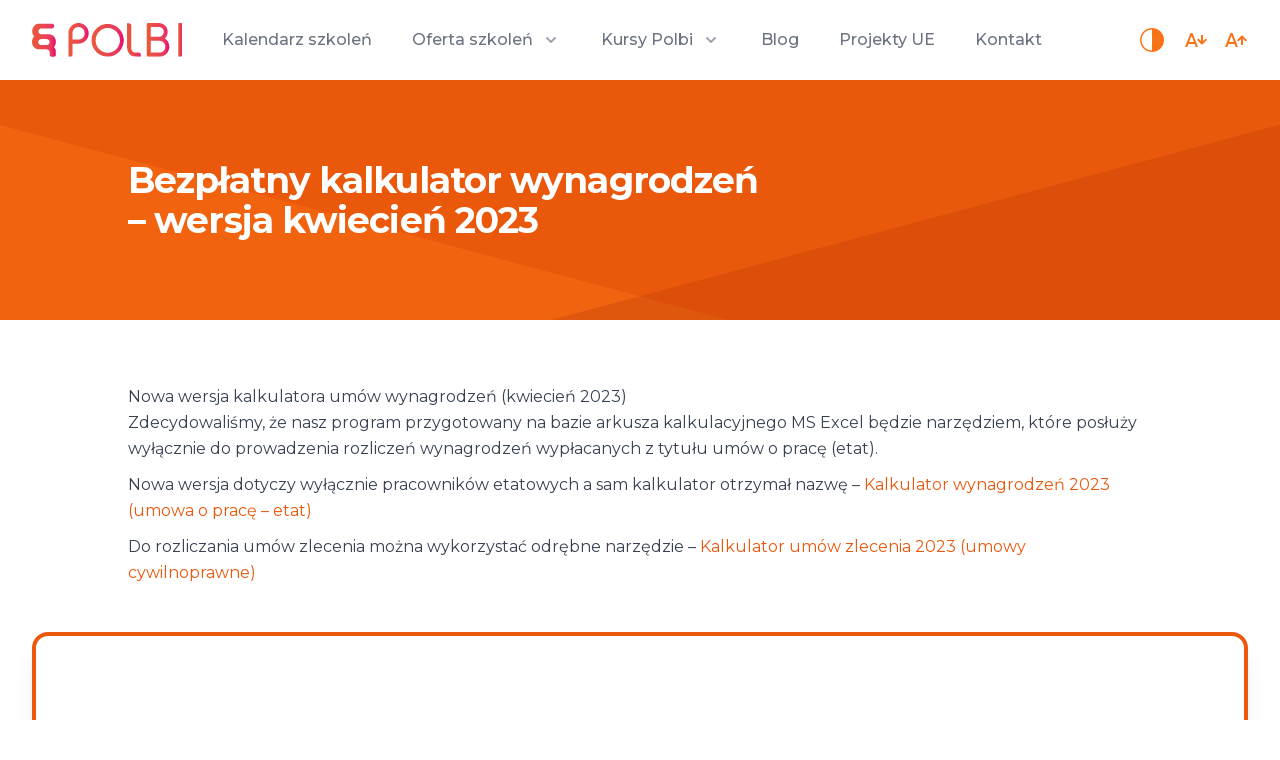

--- FILE ---
content_type: text/html; charset=utf-8
request_url: https://www.polbi.pl/blog/bezplatny-kalkulator-wynagrodzen-wersja-kwiecien-2023
body_size: 25084
content:
<!DOCTYPE html><html lang="pl"><head><meta charSet="utf-8"/><meta name="viewport" content="width=device-width"/><link rel="canonical" href="https://www.polbi.pl/blog/bezplatny-kalkulator-wynagrodzen-wersja-kwiecien-2023"/><title>Kalkulator wynagrodzeń 2023 – wersja kwiecień</title><meta name="description" content="Bezpłatny kalkulator wynagrodzeń 2023. Nowe wydanie kalkulatora dedykowanego wyłącznie wynagrodzeniom wypłacanym na podstawie umowy o pracę (etat)."/><meta property="og:locale" content="pl_PL"/><meta property="og:type" content="website"/><meta property="og:title" content="Kalkulator wynagrodzeń 2023 – wersja kwiecień"/><meta property="og:description" content="Bezpłatny kalkulator wynagrodzeń 2023. Nowe wydanie kalkulatora dedykowanego wyłącznie wynagrodzeniom wypłacanym na podstawie umowy o pracę (etat)."/><meta property="og:url" content="https://api.polbi.com.pl/"/><meta property="og:site_name" content="Polbi"/><meta property="og:image" content="https://www.polbi.pl/logo.svg"/><meta name="twitter:card" content="summary"/><meta name="twitter:description" content="Bezpłatny kalkulator wynagrodzeń 2023. Nowe wydanie kalkulatora dedykowanego wyłącznie wynagrodzeniom wypłacanym na podstawie umowy o pracę (etat)."/><meta name="twitter:title" content="Kalkulator wynagrodzeń 2023 – wersja kwiecień"/><meta name="twitter:site" content="@polbikursy"/><meta name="twitter:image" content="https://www.polbi.pl/logo.svg"/><meta name="twitter:creator" content="@polbikursy"/><script type="application/ld+json">{"@context":"https://schema.org","@type":"WebSite","@id":"#website","url":"https://www.polbi.pl/","name":"Polbi"}</script><script type="application/ld+json">{"@context":"https://schema.org","@type":"Organization","url":"https://www.polbi.pl/","sameAs":["https://www.facebook.com/Polbi.Kursy.Szkolenia/","https://twitter.com/polbikursy","https://www.instagram.com/polbi_szkolenia/"],"@id":"#organization","name":"Polbi Sp. z. o.o","logo":"https://www.polbi.pl/logo.svg"}</script><meta name="next-head-count" content="20"/><link rel="apple-touch-icon" sizes="180x180" href="/apple-touch-icon.png"/><link rel="icon" type="image/png" sizes="32x32" href="/favicon-32x32.png"/><link rel="icon" type="image/png" sizes="16x16" href="/favicon-16x16.png"/><link rel="manifest" href="/site.webmanifest"/><meta name="theme-color" content="#ea580c"/><meta name="google-site-verification" content="idr3uEru2hOgzdRcvp6zgjRIAPDJoZipobbSJqQOM6k"/><link rel="preload" href="/_next/static/media/904be59b21bd51cb-s.p.woff2" as="font" type="font/woff2" crossorigin="anonymous" data-next-font="size-adjust"/><link rel="preload" href="/_next/static/css/a2c8899c6bb7a93b.css" as="style"/><link rel="stylesheet" href="/_next/static/css/a2c8899c6bb7a93b.css" data-n-g=""/><noscript data-n-css=""></noscript><script defer="" nomodule="" src="/_next/static/chunks/polyfills-c67a75d1b6f99dc8.js"></script><script src="/_next/static/chunks/webpack-5f195d081d895583.js" defer=""></script><script src="/_next/static/chunks/framework-0c7baedefba6b077.js" defer=""></script><script src="/_next/static/chunks/main-1aaa38125ccd89a0.js" defer=""></script><script src="/_next/static/chunks/pages/_app-46ee7aa124ac6ad5.js" defer=""></script><script src="/_next/static/chunks/5c0b189e-9d83efee38b5488a.js" defer=""></script><script src="/_next/static/chunks/61-4f7ac79331020880.js" defer=""></script><script src="/_next/static/chunks/801-f17f31fce7ad5ae2.js" defer=""></script><script src="/_next/static/chunks/5-42d90c227f6c4e6a.js" defer=""></script><script src="/_next/static/chunks/882-fb958064b1dca8b1.js" defer=""></script><script src="/_next/static/chunks/166-784e7a54747e3d62.js" defer=""></script><script src="/_next/static/chunks/821-9ed91db6084cfadf.js" defer=""></script><script src="/_next/static/chunks/920-090ec6fddb25ffe1.js" defer=""></script><script src="/_next/static/chunks/pages/blog/%5Bslug%5D-e37f7d5538745e9a.js" defer=""></script><script src="/_next/static/L45Z0nbJ0xOMDia7iVaBu/_buildManifest.js" defer=""></script><script src="/_next/static/L45Z0nbJ0xOMDia7iVaBu/_ssgManifest.js" defer=""></script><style id="__jsx-3664037545">html{font-family:'__Montserrat_fca8ee', '__Montserrat_Fallback_fca8ee'}</style></head><body class="bg-white hc:bg-black"><div id="__next"><div class="jsx-3664037545"><div class="fixed left-0 right-0 z-50 bg-white hc:border-b hc:border-yellow-300 hc:bg-black"><header><div class="relative bg-white hc:bg-black" data-headlessui-state=""><div class="mx-auto flex max-w-7xl items-center justify-between px-4 py-2 sm:px-6 md:space-x-10 lg:justify-start lg:py-5 lg:px-8"><div class="flex justify-start"><a class="flex h-10 items-center focus:rounded-lg focus:outline-none focus:ring-2 focus:ring-orange-500 focus:ring-offset-2" href="/"><div class="hidden lg:block"><img alt="Polbi" loading="lazy" width="150" height="40" decoding="async" data-nimg="1" style="color:transparent" src="/logo.svg"/></div><div class="lg:hidden"><img alt="Polbi" loading="lazy" width="120" height="32" decoding="async" data-nimg="1" style="color:transparent" src="/logo.svg"/></div></a></div><nav class="hidden flex-1 space-x-10 lg:flex"><a class="rounded-lg text-base font-medium text-gray-500 hover:text-gray-900 focus:outline-none focus:ring-2 focus:ring-orange-500 focus:ring-offset-2 hc:text-yellow-300 hc:underline hc:hover:font-bold" href="https://polbi.pl/kalendarz">Kalendarz szkoleń</a><div class="relative" data-headlessui-state=""><button class="text-gray-500 group inline-flex items-center rounded-md bg-white text-base font-medium hover:text-gray-900 focus:outline-none focus:ring-2 focus:ring-orange-500 focus:ring-offset-2 hc:bg-black hc:text-yellow-300 hc:underline hc:hover:font-bold" type="button" aria-expanded="false" data-headlessui-state=""><span>Oferta szkoleń</span><svg xmlns="http://www.w3.org/2000/svg" viewBox="0 0 20 20" fill="currentColor" aria-hidden="true" class="text-gray-400 hc:text-yellow-300 ml-2 h-5 w-5 group-hover:text-gray-500 hc:text-yellow-300 hc:group-hover:text-yellow-300"><path fill-rule="evenodd" d="M5.293 7.293a1 1 0 011.414 0L10 10.586l3.293-3.293a1 1 0 111.414 1.414l-4 4a1 1 0 01-1.414 0l-4-4a1 1 0 010-1.414z" clip-rule="evenodd"></path></svg></button></div><span hidden="" style="position:fixed;top:1px;left:1px;width:1px;height:0;padding:0;margin:-1px;overflow:hidden;clip:rect(0, 0, 0, 0);white-space:nowrap;border-width:0;display:none"></span><div class="relative" data-headlessui-state=""><button class="text-gray-500 group inline-flex items-center rounded-md bg-white text-base font-medium hover:text-gray-900 focus:outline-none focus:ring-2 focus:ring-orange-500 focus:ring-offset-2 hc:bg-black hc:text-yellow-300 hc:underline hc:hover:font-bold" type="button" aria-expanded="false" data-headlessui-state=""><span>Kursy Polbi</span><svg xmlns="http://www.w3.org/2000/svg" viewBox="0 0 20 20" fill="currentColor" aria-hidden="true" class="text-gray-400 hc:text-yellow-300 ml-2 h-5 w-5 group-hover:text-gray-500 hc:text-yellow-300 hc:group-hover:text-yellow-300"><path fill-rule="evenodd" d="M5.293 7.293a1 1 0 011.414 0L10 10.586l3.293-3.293a1 1 0 111.414 1.414l-4 4a1 1 0 01-1.414 0l-4-4a1 1 0 010-1.414z" clip-rule="evenodd"></path></svg></button></div><span hidden="" style="position:fixed;top:1px;left:1px;width:1px;height:0;padding:0;margin:-1px;overflow:hidden;clip:rect(0, 0, 0, 0);white-space:nowrap;border-width:0;display:none"></span><a class="rounded-lg text-base font-medium text-gray-500 hover:text-gray-900 focus:outline-none focus:ring-2 focus:ring-orange-500 focus:ring-offset-2 hc:text-yellow-300 hc:underline hc:hover:font-bold" href="https://polbi.pl/blog">Blog</a><a class="rounded-lg text-base font-medium text-gray-500 hover:text-gray-900 focus:outline-none focus:ring-2 focus:ring-orange-500 focus:ring-offset-2 hc:text-yellow-300 hc:underline hc:hover:font-bold" href="/projekty-szkoleniowe-finansowane-ze-srodkow-unii-europejskiej">Projekty UE</a><a class="rounded-lg text-base font-medium text-gray-500 hover:text-gray-900 focus:outline-none focus:ring-2 focus:ring-orange-500 focus:ring-offset-2 hc:text-yellow-300 hc:underline hc:hover:font-bold" href="/kontakt">Kontakt</a></nav><span hidden="" style="position:fixed;top:1px;left:1px;width:1px;height:0;padding:0;margin:-1px;overflow:hidden;clip:rect(0, 0, 0, 0);white-space:nowrap;border-width:0;display:none"></span><div class="hidden lg:block"><div class="ml-4 flex items-center md:ml-6"><div class="flex items-center justify-center space-x-4"><svg class="h-8 w-8 cursor-pointer p-1 text-orange-500 hc:text-yellow-300" viewBox="0 0 64 64"><g><path fill="currentColor" d="M32.001,0c-17.645,0-32,14.355-32,31.999c0,17.646,14.355,32.001,32,32.001S64,49.645,64,31.999   C64,14.355,49.646,0,32.001,0z M4.001,31.999C4.001,16.561,16.563,4,32.001,4v56C16.563,60,4.001,47.438,4.001,31.999z"></path></g></svg><svg viewBox="0 0 24 24" class="h-6 w-6 cursor-pointer text-orange-500 hc:text-yellow-300"><path fill="currentColor" d="M5.12,14L7.5,7.67L9.87,14M6.5,5L1,19H3.25L4.37,16H10.62L11.75,19H14L8.5,5H6.5M18,17L23,11.93L21.59,10.5L19,13.1V7H17V13.1L14.41,10.5L13,11.93L18,17Z"></path></svg><svg viewBox="0 0 24 24" class="h-6 w-6 cursor-pointer text-orange-500 hc:text-yellow-300"><path fill="currentColor" d="M5.12,14L7.5,7.67L9.87,14M6.5,5L1,19H3.25L4.37,16H10.62L11.75,19H14L8.5,5H6.5M18,7L13,12.07L14.41,13.5L17,10.9V17H19V10.9L21.59,13.5L23,12.07L18,7Z"></path></svg></div></div></div><div class="block lg:hidden"><svg xmlns="http://www.w3.org/2000/svg" fill="none" viewBox="0 0 24 24" stroke="currentColor" aria-hidden="true" class="h-6 w-6 cursor-pointer text-orange-600 hc:text-yellow-300"><path stroke-linecap="round" stroke-linejoin="round" stroke-width="2" d="M4 6h16M4 12h16M4 18h16"></path></svg></div></div><div class="hidden"><ul class="mb-4 divide-y overflow-y-scroll border-y hc:divide-yellow-300 hc:border-yellow-300"><li class="text-red-500"><a class="block py-2 px-4 text-orange-600 hc:text-yellow-300 hc:underline hc:hover:font-bold" href="https://polbi.pl/kalendarz">Kalendarz szkoleń</a></li><li class="cursor-pointer py-2 px-4 text-orange-600 hc:text-yellow-300 hc:underline hc:hover:font-bold">Oferta szkoleń</li><li class="cursor-pointer py-2 px-4 text-orange-600 hc:text-yellow-300 hc:underline hc:hover:font-bold">Kursy Polbi</li><li class="text-red-500"><a class="block py-2 px-4 text-orange-600 hc:text-yellow-300 hc:underline hc:hover:font-bold" href="https://polbi.pl/blog">Blog</a></li><li class="text-red-500"><a class="block py-2 px-4 text-orange-600 hc:text-yellow-300 hc:underline hc:hover:font-bold" href="/projekty-szkoleniowe-finansowane-ze-srodkow-unii-europejskiej">Projekty UE</a></li><li class="text-red-500"><a class="block py-2 px-4 text-orange-600 hc:text-yellow-300 hc:underline hc:hover:font-bold" href="/kontakt">Kontakt</a></li></ul><div class="flex items-center justify-center space-x-4"><svg class="h-8 w-8 cursor-pointer p-1 text-orange-500 hc:text-yellow-300" viewBox="0 0 64 64"><g><path fill="currentColor" d="M32.001,0c-17.645,0-32,14.355-32,31.999c0,17.646,14.355,32.001,32,32.001S64,49.645,64,31.999   C64,14.355,49.646,0,32.001,0z M4.001,31.999C4.001,16.561,16.563,4,32.001,4v56C16.563,60,4.001,47.438,4.001,31.999z"></path></g></svg><svg viewBox="0 0 24 24" class="h-6 w-6 cursor-pointer text-orange-500 hc:text-yellow-300"><path fill="currentColor" d="M5.12,14L7.5,7.67L9.87,14M6.5,5L1,19H3.25L4.37,16H10.62L11.75,19H14L8.5,5H6.5M18,17L23,11.93L21.59,10.5L19,13.1V7H17V13.1L14.41,10.5L13,11.93L18,17Z"></path></svg><svg viewBox="0 0 24 24" class="h-6 w-6 cursor-pointer text-orange-500 hc:text-yellow-300"><path fill="currentColor" d="M5.12,14L7.5,7.67L9.87,14M6.5,5L1,19H3.25L4.37,16H10.62L11.75,19H14L8.5,5H6.5M18,7L13,12.07L14.41,13.5L17,10.9V17H19V10.9L21.59,13.5L23,12.07L18,7Z"></path></svg></div></div></div><span hidden="" style="position:fixed;top:1px;left:1px;width:1px;height:0;padding:0;margin:-1px;overflow:hidden;clip:rect(0, 0, 0, 0);white-space:nowrap;border-width:0;display:none"></span></header></div><div class="h-[72px] lg:h-24"></div><div class="relative px-6 py-10 bg-orange-600 overflow-hidden sm:px-12 sm:py-20 -mt-4 hc:bg-black"><div aria-hidden="true" class="absolute inset-0 -mt-72 sm:-mt-32 md:mt-0 hc:hidden"><svg class="absolute inset-0 h-full w-full" preserveAspectRatio="xMidYMid slice" xmlns="http://www.w3.org/2000/svg" fill="none" viewBox="0 0 1463 360"><path class="text-orange-500 text-opacity-40" fill="currentColor" d="M-82.673 72l1761.849 472.086-134.327 501.315-1761.85-472.086z"></path><path class="text-orange-700 text-opacity-40" fill="currentColor" d="M-217.088 544.086L1544.761 72l134.327 501.316-1761.849 472.086z"></path></svg></div><div class="relative"><div class="relative"><div class="max-w-7xl mx-auto px-4 sm:px-6 lg:px-8"><div class="flex max-w-5xl mx-auto"><div class="flex-1"><h1 class="text-3xl font-extrabold tracking-tight hc:text-yellow-300 sm:text-4xl text-white"><span>Bezpłatny kalkulator wynagrodzeń – wersja kwiecień 2023</span></h1></div><div class="hidden w-full max-w-sm lg:block"></div></div></div></div></div></div><div class="relative"><div class="max-w-7xl mx-auto py-8 lg:py-16 px-4 sm:px-6 lg:px-8"><div class="items-start lg:flex lg:space-x-8 max-w-5xl mx-auto"><div class="flex-1"><div class="polbi-content prose w-full max-w-none text-[16px] leading-[26px] hc:text-yellow-300"><div class="block"><h2>Nowa wersja kalkulatora umów wynagrodzeń (kwiecień 2023)</h2>
<p>Zdecydowaliśmy, że nasz program przygotowany na bazie arkusza kalkulacyjnego MS Excel będzie narzędziem, które posłuży wyłącznie do prowadzenia rozliczeń wynagrodzeń wypłacanych z tytułu umów o pracę (etat).</p>
<p>Nowa wersja dotyczy wyłącznie pracowników etatowych a sam kalkulator otrzymał nazwę &#8211; <a href="http://www.polbi.pl/kalkulator-wynagrodzen-2023/">Kalkulator wynagrodzeń 2023 (umowa o pracę – etat)</a></p>
<p>Do rozliczania umów zlecenia można wykorzystać odrębne narzędzie &#8211; <a href="https://www.polbi.pl/kalkulator-umow-zlecenia">Kalkulator umów zlecenia 2023 (umowy cywilnoprawne)</a></p>
<p>&nbsp;</p>
</div></div></div></div><div class="relative overflow-hidden rounded-2xl border-4 border-orange-600 px-6 py-10 shadow-xl hc:border hc:border-yellow-300 hc:bg-black sm:px-12 sm:py-20"><div class="relative"><div class="sm:text-center"><h3 class="text-3xl font-extrabold tracking-tight hc:text-yellow-300 sm:text-4xl text-orange-600 font-normal">Polecamy szkolenie</h3><p class="mx-auto mt-3 text-lg hc:text-yellow-300 sm:mt-4 sm:text-xl text-orange-600 font-normal">Lista płac od podstaw – naliczanie wynagrodzeń w praktyce</p></div><div class="p-4"><div class="pt-4 pb-12 text-center"><div class="mt-1 text-gray-600 hc:text-yellow-300">12 lutego 2026<br/>Czwartek, w godz. 10:00–15:00<br/>Szkolenie online na żywo</div></div><div class="flex items-center justify-center space-x-4"><span class="text-3xl text-orange-600 hc:text-yellow-300">488 zł</span><span class="text-xl text-orange-300 line-through hc:text-yellow-300">688 zł</span></div><div class="mb-4 text-center text-xs text-orange-400">Cena promocyjna obowiązuje do<!-- --> <!-- -->2/11/2026<!-- --> <!-- -->pod warunkiem udzielenia zgód marketingowych.</div><div class="pt-4"><a href="/szkolenia/lista-plac-zmiany" class="block w-full max-w-sm mx-auto text-lg rounded-md border border-transparent bg-orange-500 px-5 py-3 font-medium text-white shadow hover:bg-orange-400 focus:outline-none focus:ring-2 focus:ring-white focus:ring-offset-2 focus:ring-offset-orange-600 hc:bg-yellow-300 hc:text-black sm:px-10 text-center">Zobacz opis i program szkolenia</a></div></div></div></div></div></div><footer class="bg-gray-50 hc:bg-black" aria-labelledby="footer-heading"><div class="relative"><div class="max-w-7xl mx-auto py-8 lg:py-16 px-4 sm:px-6 lg:px-8"><div class="mb-6 hidden xl:block"><img alt="Polbi" loading="lazy" width="150" height="40" decoding="async" data-nimg="1" style="color:transparent" src="/logo.svg"/></div><div class="grid divide-y hc:divide-yellow-300 md:grid-cols-3 md:gap-8 md:divide-y-0 lg:grid-cols-4 xl:mt-0"><div class="hidden grid-cols-4 text-left text-sm text-gray-500 hc:text-yellow-300 md:col-span-3 md:grid lg:col-span-1 lg:grid-cols-1 lg:gap-4"><div class="xl:hidden"><img alt="Polbi" loading="lazy" width="150" height="40" decoding="async" data-nimg="1" style="color:transparent" src="/logo.svg"/></div><div><span class="font-bold">Polbi Sp. z o.o.</span><br/>Al. Jerozolimskie 65/79<br/>00-697 Warszawa<br/></div><div><span class="block font-bold">Kontakt</span><a class="text-orange-600" href="tel:721547750">721 547 750</a><br/><a class="text-orange-600" href="mailto:biuro@polbi.com.pl">biuro@polbi.com.pl</a><br/></div><div><span class="block font-bold">Godziny pracy</span>poniedziałek - piątek 09:00 - 17:00</div></div><div><h3 class="flex cursor-pointer py-4 text-lg font-semibold uppercase tracking-wider text-gray-400 hc:text-yellow-300 md:cursor-default md:py-0 md:text-sm"><span class="flex-1">Polbi</span><svg xmlns="http://www.w3.org/2000/svg" fill="none" viewBox="0 0 24 24" stroke="currentColor" aria-hidden="true" class="h-6 w-6 md:hidden"><path stroke-linecap="round" stroke-linejoin="round" stroke-width="2" d="M12 9v3m0 0v3m0-3h3m-3 0H9m12 0a9 9 0 11-18 0 9 9 0 0118 0z"></path></svg></h3><div class="hidden md:block"><ul role="list" class="space-y-4 pb-4 md:pt-4 md:block"><li><a class="text-base text-gray-500 hover:text-gray-900 focus:rounded-sm focus:outline-none focus:ring-2 focus:ring-orange-500 focus:ring-offset-2 hc:text-yellow-300 hc:underline hc:hover:font-bold" href="/o-nas">O Polbi</a></li><li><a class="text-base text-gray-500 hover:text-gray-900 focus:rounded-sm focus:outline-none focus:ring-2 focus:ring-orange-500 focus:ring-offset-2 hc:text-yellow-300 hc:underline hc:hover:font-bold" href="/faktury-za-szkolenie-platnosci-konto">Płatności i konto</a></li><li><a class="text-base text-gray-500 hover:text-gray-900 focus:rounded-sm focus:outline-none focus:ring-2 focus:ring-orange-500 focus:ring-offset-2 hc:text-yellow-300 hc:underline hc:hover:font-bold" href="/dane-rejestrowe-konto-nip-regon">Dane rejestrowe</a></li><li><a class="text-base text-gray-500 hover:text-gray-900 focus:rounded-sm focus:outline-none focus:ring-2 focus:ring-orange-500 focus:ring-offset-2 hc:text-yellow-300 hc:underline hc:hover:font-bold" href="/wpis-zaswiadczenie-rejestr-ewidencja-placowka-oswiatowa-jednostka-instytucja-szkoleniowa-polbi-warszawa-sio-rspo">Placówka oświatowa</a></li><li><a class="text-base text-gray-500 hover:text-gray-900 focus:rounded-sm focus:outline-none focus:ring-2 focus:ring-orange-500 focus:ring-offset-2 hc:text-yellow-300 hc:underline hc:hover:font-bold" href="/polityka-prywatnosci-bezpieczenstwa">Polityka prywatności</a></li><li><a class="text-base text-gray-500 hover:text-gray-900 focus:rounded-sm focus:outline-none focus:ring-2 focus:ring-orange-500 focus:ring-offset-2 hc:text-yellow-300 hc:underline hc:hover:font-bold" href="/opinie-o-szkoleniach-wykladowcach">Opinie o szkoleniach</a></li></ul></div></div><div><h3 class="flex cursor-pointer py-4 text-lg font-semibold uppercase tracking-wider text-gray-400 hc:text-yellow-300 md:cursor-default md:py-0 md:text-sm"><span class="flex-1">Do pobrania</span><svg xmlns="http://www.w3.org/2000/svg" fill="none" viewBox="0 0 24 24" stroke="currentColor" aria-hidden="true" class="h-6 w-6 md:hidden"><path stroke-linecap="round" stroke-linejoin="round" stroke-width="2" d="M12 9v3m0 0v3m0-3h3m-3 0H9m12 0a9 9 0 11-18 0 9 9 0 0118 0z"></path></svg></h3><div class="hidden md:block"><ul role="list" class="space-y-4 pb-4 md:pt-4 md:block"><li><a class="text-base text-gray-500 hover:text-gray-900 focus:rounded-sm focus:outline-none focus:ring-2 focus:ring-orange-500 focus:ring-offset-2 hc:text-yellow-300 hc:underline hc:hover:font-bold" href="/formularz-zgloszeniowy-zapisy-na-kursy-szkolenia-warsztaty">Formularze zgłoszeniowe</a></li><li><a class="text-base text-gray-500 hover:text-gray-900 focus:rounded-sm focus:outline-none focus:ring-2 focus:ring-orange-500 focus:ring-offset-2 hc:text-yellow-300 hc:underline hc:hover:font-bold" href="/dyplom-certyfikat-zaswiadczenie-o-ukonczeniu-kursu">Zaświadczenia i dyplomy</a></li><li><a class="text-base text-gray-500 hover:text-gray-900 focus:rounded-sm focus:outline-none focus:ring-2 focus:ring-orange-500 focus:ring-offset-2 hc:text-yellow-300 hc:underline hc:hover:font-bold" href="/uczestnictwo-w-kursach-szkoleniach-regulamin-rezygnacja-odwolanie-uczestnictwa">Regulamin uczestnictwa</a></li><li><a class="text-base text-gray-500 hover:text-gray-900 focus:rounded-sm focus:outline-none focus:ring-2 focus:ring-orange-500 focus:ring-offset-2 hc:text-yellow-300 hc:underline hc:hover:font-bold" href="/dane-osobowe">Dane osobowe uczestników</a></li><li><a class="text-base text-gray-500 hover:text-gray-900 focus:rounded-sm focus:outline-none focus:ring-2 focus:ring-orange-500 focus:ring-offset-2 hc:text-yellow-300 hc:underline hc:hover:font-bold" href="/bezplatne-kalkulatory-polbi">Kalkulatory kadrowo płacowe</a></li><li><a class="text-base text-gray-500 hover:text-gray-900 focus:rounded-sm focus:outline-none focus:ring-2 focus:ring-orange-500 focus:ring-offset-2 hc:text-yellow-300 hc:underline hc:hover:font-bold" href="/bur-baza-uslug-rozwojowych">BUR – Baza Usług Rozwojowych</a></li></ul></div></div><div><h3 class="flex cursor-pointer py-4 text-lg font-semibold uppercase tracking-wider text-gray-400 hc:text-yellow-300 md:cursor-default md:py-0 md:text-sm"><span class="flex-1">Oferta edukacyjna</span><svg xmlns="http://www.w3.org/2000/svg" fill="none" viewBox="0 0 24 24" stroke="currentColor" aria-hidden="true" class="h-6 w-6 md:hidden"><path stroke-linecap="round" stroke-linejoin="round" stroke-width="2" d="M12 9v3m0 0v3m0-3h3m-3 0H9m12 0a9 9 0 11-18 0 9 9 0 0118 0z"></path></svg></h3><div class="hidden md:block"><ul role="list" class="space-y-4 pb-4 md:pt-4 md:block"><li><a class="text-base text-gray-500 hover:text-gray-900 focus:rounded-sm focus:outline-none focus:ring-2 focus:ring-orange-500 focus:ring-offset-2 hc:text-yellow-300 hc:underline hc:hover:font-bold" href="/kursy-polbi">Kursy</a></li><li><a class="text-base text-gray-500 hover:text-gray-900 focus:rounded-sm focus:outline-none focus:ring-2 focus:ring-orange-500 focus:ring-offset-2 hc:text-yellow-300 hc:underline hc:hover:font-bold" href="/oferta-szkoleniowa">Szkolenia</a></li><li><a class="text-base text-gray-500 hover:text-gray-900 focus:rounded-sm focus:outline-none focus:ring-2 focus:ring-orange-500 focus:ring-offset-2 hc:text-yellow-300 hc:underline hc:hover:font-bold" href="/szkolenia-zamkniete">Na zamówienie</a></li><li><a class="text-base text-gray-500 hover:text-gray-900 focus:rounded-sm focus:outline-none focus:ring-2 focus:ring-orange-500 focus:ring-offset-2 hc:text-yellow-300 hc:underline hc:hover:font-bold" href="/wykladowcy">Wykładowcy</a></li><li><a class="text-base text-gray-500 hover:text-gray-900 focus:rounded-sm focus:outline-none focus:ring-2 focus:ring-orange-500 focus:ring-offset-2 hc:text-yellow-300 hc:underline hc:hover:font-bold" href="/certyfikaty-zawodowe">Certyfikaty zawodowe</a></li><li><a class="text-base text-gray-500 hover:text-gray-900 focus:rounded-sm focus:outline-none focus:ring-2 focus:ring-orange-500 focus:ring-offset-2 hc:text-yellow-300 hc:underline hc:hover:font-bold" href="/faq">FAQ – Najczęstsze pytania</a></li></ul></div></div><div class="block md:hidden"><div><h3 class="flex cursor-pointer py-4 text-lg font-semibold uppercase tracking-wider text-gray-400 hc:text-yellow-300 md:cursor-default md:py-0 md:text-sm"><span class="flex-1">Kontakt</span><svg xmlns="http://www.w3.org/2000/svg" fill="none" viewBox="0 0 24 24" stroke="currentColor" aria-hidden="true" class="h-6 w-6 md:hidden"><path stroke-linecap="round" stroke-linejoin="round" stroke-width="2" d="M12 9v3m0 0v3m0-3h3m-3 0H9m12 0a9 9 0 11-18 0 9 9 0 0118 0z"></path></svg></h3><div class="hidden md:block"><div class="space-y-4 pb-4 text-sm text-gray-500"><div><span class="font-bold">Polbi Sp. z o.o.</span><br/>Al. Jerozolimskie 65/79<br/>00-697 Warszawa<br/></div><div><span class="block font-bold">Kontakt</span><a class="text-orange-600" href="tel:721547750">721 547 750</a><br/><a class="text-orange-600" href="mailto:biuro@polbi.com.pl">biuro@polbi.com.pl</a></div><div><span class="block font-bold">Godziny pracy</span>poniedziałek - piątek 09:00 - 17:00</div></div></div></div></div></div><div class="grid gap-y-4 border-t border-gray-200 pt-4 hc:border-yellow-300 md:mt-8 lg:mt-12 lg:grid-cols-3"><div class="flex justify-center space-x-6 lg:justify-start"><a href="https://www.facebook.com/Polbi.Kursy.Szkolenia/" class="text-gray-400 hover:text-gray-500  focus:rounded-md focus:outline-none focus:ring-2 focus:ring-orange-500 focus:ring-offset-2 hc:text-yellow-300 hc:underline"><span class="sr-only">Facebook</span><svg fill="currentColor" viewBox="0 0 24 24" class="h-6 w-6" aria-hidden="true"><path fill-rule="evenodd" d="M22 12c0-5.523-4.477-10-10-10S2 6.477 2 12c0 4.991 3.657 9.128 8.438 9.878v-6.987h-2.54V12h2.54V9.797c0-2.506 1.492-3.89 3.777-3.89 1.094 0 2.238.195 2.238.195v2.46h-1.26c-1.243 0-1.63.771-1.63 1.562V12h2.773l-.443 2.89h-2.33v6.988C18.343 21.128 22 16.991 22 12z" clip-rule="evenodd"></path></svg></a><a href="https://www.instagram.com/polbi_szkolenia/" class="text-gray-400 hover:text-gray-500  focus:rounded-md focus:outline-none focus:ring-2 focus:ring-orange-500 focus:ring-offset-2 hc:text-yellow-300 hc:underline"><span class="sr-only">Instagram</span><svg fill="currentColor" viewBox="0 0 24 24" class="h-6 w-6" aria-hidden="true"><path fill-rule="evenodd" d="M12.315 2c2.43 0 2.784.013 3.808.06 1.064.049 1.791.218 2.427.465a4.902 4.902 0 011.772 1.153 4.902 4.902 0 011.153 1.772c.247.636.416 1.363.465 2.427.048 1.067.06 1.407.06 4.123v.08c0 2.643-.012 2.987-.06 4.043-.049 1.064-.218 1.791-.465 2.427a4.902 4.902 0 01-1.153 1.772 4.902 4.902 0 01-1.772 1.153c-.636.247-1.363.416-2.427.465-1.067.048-1.407.06-4.123.06h-.08c-2.643 0-2.987-.012-4.043-.06-1.064-.049-1.791-.218-2.427-.465a4.902 4.902 0 01-1.772-1.153 4.902 4.902 0 01-1.153-1.772c-.247-.636-.416-1.363-.465-2.427-.047-1.024-.06-1.379-.06-3.808v-.63c0-2.43.013-2.784.06-3.808.049-1.064.218-1.791.465-2.427a4.902 4.902 0 011.153-1.772A4.902 4.902 0 015.45 2.525c.636-.247 1.363-.416 2.427-.465C8.901 2.013 9.256 2 11.685 2h.63zm-.081 1.802h-.468c-2.456 0-2.784.011-3.807.058-.975.045-1.504.207-1.857.344-.467.182-.8.398-1.15.748-.35.35-.566.683-.748 1.15-.137.353-.3.882-.344 1.857-.047 1.023-.058 1.351-.058 3.807v.468c0 2.456.011 2.784.058 3.807.045.975.207 1.504.344 1.857.182.466.399.8.748 1.15.35.35.683.566 1.15.748.353.137.882.3 1.857.344 1.054.048 1.37.058 4.041.058h.08c2.597 0 2.917-.01 3.96-.058.976-.045 1.505-.207 1.858-.344.466-.182.8-.398 1.15-.748.35-.35.566-.683.748-1.15.137-.353.3-.882.344-1.857.048-1.055.058-1.37.058-4.041v-.08c0-2.597-.01-2.917-.058-3.96-.045-.976-.207-1.505-.344-1.858a3.097 3.097 0 00-.748-1.15 3.098 3.098 0 00-1.15-.748c-.353-.137-.882-.3-1.857-.344-1.023-.047-1.351-.058-3.807-.058zM12 6.865a5.135 5.135 0 110 10.27 5.135 5.135 0 010-10.27zm0 1.802a3.333 3.333 0 100 6.666 3.333 3.333 0 000-6.666zm5.338-3.205a1.2 1.2 0 110 2.4 1.2 1.2 0 010-2.4z" clip-rule="evenodd"></path></svg></a></div><p class="flex items-center justify-center text-center text-base text-gray-400 hc:text-yellow-300"><span>© <!-- -->2026<!-- --> Polbi</span></p></div></div></div></footer></div></div><script id="__NEXT_DATA__" type="application/json">{"props":{"pageProps":{"blogPost":{"id":15518,"date":"2023-04-07T12:24:34","title":"Bezpłatny kalkulator wynagrodzeń – wersja kwiecień 2023","excerpt":"\u003cp\u003eNowa wersja kalkulatora umów wynagrodzeń (kwiecień 2023) Zdecydowaliśmy, że nasz program przygotowany na bazie arkusza kalkulacyjnego MS Excel będzie narzędziem, które posłuży wyłącznie do prowadzenia rozliczeń wynagrodzeń wypłacanych z tytułu umów o pracę (etat). Nowa wersja dotyczy wyłącznie pracowników etatowych a sam kalkulator otrzymał nazwę \u0026#8211; Kalkulator wynagrodzeń 2023 (umowa o pracę – etat) Do rozliczania umów zlecenia można wykorzystać\u0026nbsp;\u003ca href=\"https://api.polbi.com.pl/2023/04/07/bezplatny-kalkulator-wynagrodzen-wersja-kwiecien-2023/\"\u003e[\u0026hellip;]\u003c/a\u003e\u003c/p\u003e\n","content":"\u003ch2\u003eNowa wersja kalkulatora umów wynagrodzeń (kwiecień 2023)\u003c/h2\u003e\n\u003cp\u003eZdecydowaliśmy, że nasz program przygotowany na bazie arkusza kalkulacyjnego MS Excel będzie narzędziem, które posłuży wyłącznie do prowadzenia rozliczeń wynagrodzeń wypłacanych z tytułu umów o pracę (etat).\u003c/p\u003e\n\u003cp\u003eNowa wersja dotyczy wyłącznie pracowników etatowych a sam kalkulator otrzymał nazwę \u0026#8211; \u003ca href=\"http://www.polbi.pl/kalkulator-wynagrodzen-2023/\"\u003eKalkulator wynagrodzeń 2023 (umowa o pracę – etat)\u003c/a\u003e\u003c/p\u003e\n\u003cp\u003eDo rozliczania umów zlecenia można wykorzystać odrębne narzędzie \u0026#8211; \u003ca href=\"https://www.polbi.pl/kalkulator-umow-zlecenia\"\u003eKalkulator umów zlecenia 2023 (umowy cywilnoprawne)\u003c/a\u003e\u003c/p\u003e\n\u003cp\u003e\u0026nbsp;\u003c/p\u003e\n","slug":"bezplatny-kalkulator-wynagrodzen-wersja-kwiecien-2023","seo":{"title":["Kalkulator wynagrodzeń 2023 – wersja kwiecień"],"desc":["Bezpłatny kalkulator wynagrodzeń 2023. Nowe wydanie kalkulatora dedykowanego wyłącznie wynagrodzeniom wypłacanym na podstawie umowy o pracę (etat)."]},"relatedCourse":{"id":12777,"subtitle":null,"title":"Lista płac od podstaw – naliczanie wynagrodzeń w praktyce","content":"\u003ch2\u003eOpis szkolenia – lista płac i naliczanie wynagrodzeń\u003c/h2\u003e\n\u003chr /\u003e\n\u003cp\u003eSzkolenie „Lista płac” koncentruje się na praktycznym naliczaniu wynagrodzeń w ramach listy płac – od podstaw po realne przypadki z codziennej pracy. Omawiamy zasady ustalania składników wynagrodzeń, ZUS, PIT oraz koszty pracodawcy. Uczestnicy otrzymują profesjonalny kalkulator płac ułatwiający samodzielne rozliczanie wynagrodzeń.\u003c/p\u003e\n\u003cp\u003e\u0026nbsp;\u003c/p\u003e\n\u003cdiv id=\"attachment_16453\" style=\"width: 810px\" class=\"wp-caption alignnone\"\u003e\u003cimg aria-describedby=\"caption-attachment-16453\" class=\"wp-image-16453 size-full\" title=\"Naliczanie wynagrodzeń, ZUS i PIT – szkolenie z listy płac\" src=\"https://api.polbi.com.pl/wp-content/uploads/2021/11/Lista-płac-Szkolenie-Polbi_w.jpeg\" alt=\"Szkolenie online z listy płac – naliczanie wynagrodzeń, ZUS i PIT\" width=\"800\" height=\"400\" srcset=\"https://api.polbi.com.pl/wp-content/uploads/2021/11/Lista-płac-Szkolenie-Polbi_w.jpeg 800w, https://api.polbi.com.pl/wp-content/uploads/2021/11/Lista-płac-Szkolenie-Polbi_w-300x150.jpeg 300w, https://api.polbi.com.pl/wp-content/uploads/2021/11/Lista-płac-Szkolenie-Polbi_w-768x384.jpeg 768w, https://api.polbi.com.pl/wp-content/uploads/2021/11/Lista-płac-Szkolenie-Polbi_w-150x75.jpeg 150w\" sizes=\"(max-width: 800px) 100vw, 800px\" /\u003e\u003cp id=\"caption-attachment-16453\" class=\"wp-caption-text\"\u003ePraktyczne podejście do listy płac i naliczania wynagrodzeń\u003c/p\u003e\u003c/div\u003e\n\u003ch2\u003eCzego dowiesz się o naliczaniu wynagrodzeń?\u003c/h2\u003e\n\u003cp\u003e\u003cstrong\u003eSzkolenie online – Lista Płac. \u003c/strong\u003eSzkolenie to praktyczne warsztaty sporządzania l\u003cspan data-offset-key=\"4m32v-0-0\"\u003eisty płac. Zajęcia uczą od podstaw jak \u003c/span\u003e\u003cspan data-offset-key=\"4m32v-0-0\"\u003esprawnie i prawidłowo naliczać wynagrodzenia i rozliczać składniki płac. Zapraszamy do zapoznania się z nowościami w rozliczaniu wynagrodzeń pracowników.\u003c/span\u003e\u003c/p\u003e\n\u003cp\u003e\u003cstrong\u003eCo powinna zawierać lista płac? \u003c/strong\u003e\u003cspan data-offset-key=\"4m32v-0-0\"\u003eZapraszamy na szkolenie wyjaśniające \u003c/span\u003eco powinna zawierać lista płac i prezentujące praktyczne zasady jej sporządzania. Na licznych przykładach rozliczania wynagrodzeń i innych przychodów na listach płac zaprezentujemy praktyczne rozwiązania w aspekcie podatkowo-składkowym uwzględniając trudne przypadki i sytuacje budzące wątpliwości.\u003c/p\u003e\n\u003cp\u003e\u003cstrong\u003eWarsztaty płacowe od podstaw – praktyka pracy z listą płac. \u003c/strong\u003eLista Płac to kurs dla osób z działów kadr i płac. W trakcie spotkania dokonamy przykładowych wyliczeń z uwzględnieniem aspektów podatkowych i składkowych. Zwrócimy uwagę na najnowsze zmiany będące rezultatem ostatnich aktualizacji przepisów. Szkolenie „Lista płac” to warsztaty płacowe z rozliczania wypłat pracowniczych w ujęciu praktycznym.\u003c/p\u003e\n\u003ch2\u003eSzkolenie – Lista Płac. Jak naliczyć wynagrodzenie?\u003c/h2\u003e\n\u003cp\u003e\u003cstrong\u003ePoznasz najnowsze zmiany\u003c/strong\u003e \u003cstrong\u003epodatkowo–składkowe\u003c/strong\u003e wpływające na rozliczanie wynagrodzeń pracowników i sporządzanie listy płac.\u003c/p\u003e\n\u003cp\u003e\u003cstrong\u003eBędziesz wiedział, co nowego \u003c/strong\u003e\u003cstrong\u003ew naliczaniu wynagrodzeń\u003c/strong\u003e pracowników pojawiło się po zmianach wprowadzanych w ostatnim czasie.\u003c/p\u003e\n\u003cp\u003e\u003cstrong\u003ePrzećwiczysz ustalanie zaliczek i składek od wypłat\u003c/strong\u003e. Zaliczki na podatek PIT, składka ZUS, składka zdrowotna, kwoty wolne oraz uwzględnianie ulgi i zwolnień dla pracowników wykazywanych na liście płac.\u003c/p\u003e\n\u003cp\u003e\u003cstrong\u003ePokażemy, jak ustalić\u003c/strong\u003e \u003cstrong\u003ewynagrodzenie\u003c/strong\u003e \u003cstrong\u003enetto\u003c/strong\u003e i całkowite koszty zatrudnienia pracownika jakie ponosi pracodawca.\u003c/p\u003e\n\u003ch2\u003eJak wygląda praktyka naliczania wynagrodzeń za pracę?\u003c/h2\u003e\n\u003cp\u003eZapraszamy na szkolenie omawiające prawidłowe rozliczanie składników wynagrodzeń prowadzone jako warsztaty płacowe. Podczas zajęć szczegółowo omawiamy podatek dochodowy i zaliczki, skalę podatkową PIT i kwoty wolne, ulgi, koszty uzyskania przychodów, przeprowadzamy symulację ustalania składek na ubezpieczenie społeczne i podstawy wymiaru oraz składki na ubezpieczenie zdrowotne.\u003c/p\u003e\n\u003ch3\u003eCzego się nauczysz na szkoleniu z naliczania wynagrodzeń?\u003c/h3\u003e\n\u003cul\u003e\n\u003cli\u003edowiesz się jak wyliczać wynagrodzenia od brutto do netto w ramach Listy Płac\u003c/li\u003e\n\u003cli\u003enauczysz się ustalać podstawy dla wyliczeń składek ZUS i podatku PIT\u003c/li\u003e\n\u003cli\u003epoznasz zasady ujmowania składników pozapłacowych w liście płac\u003c/li\u003e\n\u003cli\u003erozpoznasz szczególne przypadki wpływające na rozliczenie wynagrodzeń\u003c/li\u003e\n\u003cli\u003enaliczysz składki PPK i uwzględnisz je w liście płac\u003c/li\u003e\n\u003cli\u003epoznasz dokumentację pracowniczą wpływającą na naliczanie wynagrodzeń\u003c/li\u003e\n\u003c/ul\u003e\n\u003ch3\u003eDla kogo jest to szkolenie\u003c/h3\u003e\n\u003cul\u003e\n\u003cli\u003epracownicy działów kadrowych i płacowych\u003c/li\u003e\n\u003cli\u003especjaliści działów kadr i płac\u003c/li\u003e\n\u003cli\u003epracownicy działów księgowości\u003c/li\u003e\n\u003cli\u003ewłaściciele i pracownicy biur rachunkowych\u003c/li\u003e\n\u003cli\u003epracownicy działów finansowych\u003c/li\u003e\n\u003cli\u003eosoby zajmujące się wyliczeniami list płac\u003c/li\u003e\n\u003cli\u003eosoby odpowiedzialne za rozliczanie wynagrodzeń pracowników\u003c/li\u003e\n\u003cli\u003epozostałe osoby pragnącym zdobyć, poszerzyć lub zaktualizować wiedzę dotyczącą naliczania wynagrodzeń\u003c/li\u003e\n\u003c/ul\u003e\n\u003ch3\u003eJak wygląda szkolenie\u003c/h3\u003e\n\u003cp\u003eZajęcia prowadzone są online, na żywo, w czasie rzeczywistym. Uczestnicy łączą się z prowadzącym i grupą w formule interaktywnego spotkania. Pytania można zadawać na czacie. Kamera i mikrofon są opcjonalne – można je włączyć, ale nie jest to konieczne. Spotkania realizujemy na platformie ClickMeeting, która działa w przeglądarce – logowanie jest proste i nie wymaga instalowania aplikacji. Uczestnicy chwalą tę formę za wygodę i możliwość kontaktu z ekspertem.\u003c/p\u003e\n\u003ch3 data-start=\"2140\" data-end=\"2176\"\u003eCo w programie szkolenia\u003c/h3\u003e\n\u003cp data-start=\"2177\" data-end=\"2232\"\u003eSprawdź zakres tematów w zakładce – \u003ca href=\"https://www.polbi.pl/szkolenia/lista-plac-zmiany?tab=program\"\u003e\u003cem\u003eProgram szkolenia\u003c/em\u003e\u003c/a\u003e\u003c/p\u003e\n\u003ch3\u003eFaktury, materiały i certyfikaty\u003c/h3\u003e\n\u003cp\u003eInformacje o fakturach, materiałach i certyfikatach znajdziesz w zakładce – \u003ca href=\"https://www.polbi.pl/szkolenia/lista-plac-zmiany?tab=additional-info\"\u003e\u003cem\u003eSzczegóły organizacyjne\u003c/em\u003e\u003c/a\u003e\u003c/p\u003e\n","slug":"lista-plac-zmiany","program":[{"id":4358,"name":"Lista płac 2025","description":"\u003cp\u003e\u003cdiv class=\"panel panel-default with-content\"\u003e\r\u003c/p\u003e\u003cp\u003e\u003cdiv id=\"collapse1\" class=\"panel-collapse collapse\" role=\"tabpanel\" aria-labelledby=\"heading1\"\u003e\r\u003c/p\u003e\u003cp\u003e\u003cdiv class=\"panel-body\"\u003e\r\u003c/p\u003e\u003cp\u003e\u003ch2\u003eProgram szkolenia – Lista płac\u003c/h2\u003e\r\u003c/p\u003e\u003cp\u003e\r\u003c/p\u003e\u003cp\u003e\u003chr /\u003e\r\u003c/p\u003e\u003cp\u003e\r\u003c/p\u003e\u003cp\u003e\u003c/div\u003e\r\u003c/p\u003e\u003cp\u003e\u003c/div\u003e\r\u003c/p\u003e\u003cp\u003e\u003c/div\u003e\r\u003c/p\u003e\u003cp\u003e\u003cdiv class=\"panel panel-default with-content\"\u003e\r\u003c/p\u003e\u003cp\u003e\u003cdiv id=\"heading2\" class=\"panel-heading\" role=\"tab\"\u003e\r\u003c/p\u003e\u003cp\u003e\u003ch3 class=\"panel-title\"\u003e\u003cspan role=\"button\" data-toggle=\"collapse\" data-parent=\"#accordion\" aria-expanded=\"true\" aria-controls=\"collapse2\"\u003e 1. Obligatoryjne i fakultatywne składniki wynagrodzeń \u003c/span\u003e \u003ci class=\"vc_tta-controls-icon vc_tta-controls-icon-plus\"\u003e\u003c/i\u003e\u003c/h3\u003e\r\u003c/p\u003e\u003cp\u003e\u003c/div\u003e\r\u003c/p\u003e\u003cp\u003e\u003cdiv id=\"collapse2\" class=\"panel-collapse collapse\" role=\"tabpanel\" aria-labelledby=\"heading2\"\u003e\r\u003c/p\u003e\u003cp\u003e\u003cdiv class=\"panel-body\"\u003e\r\u003c/p\u003e\u003cp\u003e\r\u003c/p\u003e\u003cp\u003eOmówienie obligatoryjnych i fakultatywnych składników wynagrodzeń oraz składników pozapłacowych ujmowanych w liście płac:\r\u003c/p\u003e\u003cp\u003e\u003cul\u003e\r\u003c/p\u003e\u003cp\u003e \t\u003cli\u003eskładniki wynagrodzeń obligatoryjne i fakultatywne (premie, dodatki, wynagrodzenia urlopowe, wynagrodzenia chorobowe, itd.)\u003c/li\u003e\r\u003c/p\u003e\u003cp\u003e \t\u003cli\u003eskładniki pozapłacowe ujmowane w liście płac (ryczałty za używanie samochodów, ekwiwalenty, zasiłki z ubezpieczeń, przekroczone limity ZUS i PIT, itd.)\u003c/li\u003e\r\u003c/p\u003e\u003cp\u003e \t\u003cli\u003ezaliczanie wynagrodzeń i składników pozapłacowych do podstaw naliczania ubezpieczeń społecznych i zdrowotnego oraz podstawy opodatkowania\u003c/li\u003e\r\u003c/p\u003e\u003cp\u003e \t\u003cli\u003etechnika wyliczania wynagrodzeń (algorytm od brutto do netto)\u003c/li\u003e\r\u003c/p\u003e\u003cp\u003e\u003c/ul\u003e\r\u003c/p\u003e\u003cp\u003e\u003c/div\u003e\r\u003c/p\u003e\u003cp\u003e\u003c/div\u003e\r\u003c/p\u003e\u003cp\u003e\u003c/div\u003e\r\u003c/p\u003e\u003cp\u003e\u003cdiv class=\"panel panel-default with-content\"\u003e\r\u003c/p\u003e\u003cp\u003e\u003cdiv id=\"heading3\" class=\"panel-heading\" role=\"tab\"\u003e\r\u003c/p\u003e\u003cp\u003e\u003ch3 class=\"panel-title\"\u003e\u003cspan role=\"button\" data-toggle=\"collapse\" data-parent=\"#accordion\" aria-expanded=\"true\" aria-controls=\"collapse3\"\u003e 2. Wskaźniki płacowe \u003c/span\u003ei ich wpływ na listę płac\u003c/h3\u003e\r\u003c/p\u003e\u003cp\u003e\u003c/div\u003e\r\u003c/p\u003e\u003cp\u003e\u003cdiv id=\"collapse3\" class=\"panel-collapse collapse\" role=\"tabpanel\" aria-labelledby=\"heading3\"\u003e\r\u003c/p\u003e\u003cp\u003e\u003cdiv class=\"panel-body\"\u003e\r\u003c/p\u003e\u003cp\u003e\u003cul\u003e\r\u003c/p\u003e\u003cp\u003e \t\u003cli\u003eminimalne wynagrodzenie za pracę\u003c/li\u003e\r\u003c/p\u003e\u003cp\u003e \t\u003cli\u003eminimalna stawka godzinowa\u003c/li\u003e\r\u003c/p\u003e\u003cp\u003e \t\u003cli\u003ekwoty wolne od potrąceń – wg różnych schematów wyliczeń\u003c/li\u003e\r\u003c/p\u003e\u003cp\u003e \t\u003cli\u003edodatek za pracę w porze nocnej\u003c/li\u003e\r\u003c/p\u003e\u003cp\u003e \t\u003cli\u003eminimalna podstawa zasiłkowa\u003c/li\u003e\r\u003c/p\u003e\u003cp\u003e\u003c/ul\u003e\r\u003c/p\u003e\u003cp\u003e\u003c/div\u003e\r\u003c/p\u003e\u003cp\u003e\u003c/div\u003e\r\u003c/p\u003e\u003cp\u003e\u003c/div\u003e\r\u003c/p\u003e\u003cp\u003e\u003cdiv class=\"panel panel-default with-content\"\u003e\r\u003c/p\u003e\u003cp\u003e\u003cdiv id=\"heading4\" class=\"panel-heading\" role=\"tab\"\u003e\r\u003c/p\u003e\u003cp\u003e\u003ch3 class=\"panel-title\"\u003e\u003cspan role=\"button\" data-toggle=\"collapse\" data-parent=\"#accordion\" aria-expanded=\"true\" aria-controls=\"collapse4\"\u003e 3. Składki na ubezpieczenie społeczne \u003c/span\u003e \u003ci class=\"vc_tta-controls-icon vc_tta-controls-icon-plus\"\u003e\u003c/i\u003e\u003c/h3\u003e\r\u003c/p\u003e\u003cp\u003e\u003c/div\u003e\r\u003c/p\u003e\u003cp\u003e\u003cdiv id=\"collapse4\" class=\"panel-collapse collapse\" role=\"tabpanel\" aria-labelledby=\"heading4\"\u003e\r\u003c/p\u003e\u003cp\u003e\u003cdiv class=\"panel-body\"\u003e\r\u003c/p\u003e\u003cp\u003e\r\u003c/p\u003e\u003cp\u003eZasady wyliczania składek na ubezpieczenie społeczne przy wyliczaniu wynagrodzeń:\r\u003c/p\u003e\u003cp\u003e\u003cul\u003e\r\u003c/p\u003e\u003cp\u003e \t\u003cli\u003erodzaje składek ubezpieczenia społecznego.\u003c/li\u003e\r\u003c/p\u003e\u003cp\u003e \t\u003cli\u003eustalanie podstawy wymiaru wyliczania składek na ubezpieczenie emerytalne i rentowe\u003c/li\u003e\r\u003c/p\u003e\u003cp\u003e \t\u003cli\u003eustalanie podstawy wymiaru wyliczania składek na ubezpieczenie chorobowe\u003c/li\u003e\r\u003c/p\u003e\u003cp\u003e \t\u003cli\u003eomówienie składników wynagrodzeń nie wchodzących do podstawy wymiaru oskładkowania ubezpieczeniem społecznym i ich wpływ na wyliczanie wynagrodzeń\u003c/li\u003e\r\u003c/p\u003e\u003cp\u003e \t\u003cli\u003elimit podstawy naliczania składek emerytalno rentowych – ograniczenie podstawy wymiaru\u003c/li\u003e\r\u003c/p\u003e\u003cp\u003e \t\u003cli\u003elimit podstawy naliczania składki chorobowej – ograniczenie podstawy wymiaru\u003c/li\u003e\r\u003c/p\u003e\u003cp\u003e\u003c/ul\u003e\r\u003c/p\u003e\u003cp\u003e\u003c/div\u003e\r\u003c/p\u003e\u003cp\u003e\u003c/div\u003e\r\u003c/p\u003e\u003cp\u003e\u003c/div\u003e\r\u003c/p\u003e\u003cp\u003e\u003cdiv class=\"panel panel-default with-content\"\u003e\r\u003c/p\u003e\u003cp\u003e\u003cdiv id=\"heading5\" class=\"panel-heading\" role=\"tab\"\u003e\r\u003c/p\u003e\u003cp\u003e\u003ch3 class=\"panel-title\"\u003e\u003cspan role=\"button\" data-toggle=\"collapse\" data-parent=\"#accordion\" aria-expanded=\"true\" aria-controls=\"collapse5\"\u003e 4. Wyliczanie składki ubezpieczenia zdrowotnego \u003c/span\u003e \u003ci class=\"vc_tta-controls-icon vc_tta-controls-icon-plus\"\u003e\u003c/i\u003e\u003c/h3\u003e\r\u003c/p\u003e\u003cp\u003e\u003c/div\u003e\r\u003c/p\u003e\u003cp\u003e\u003cdiv id=\"collapse5\" class=\"panel-collapse collapse\" role=\"tabpanel\" aria-labelledby=\"heading5\"\u003e\r\u003c/p\u003e\u003cp\u003e\u003cdiv class=\"panel-body\"\u003e\r\u003c/p\u003e\u003cp\u003e\r\u003c/p\u003e\u003cp\u003eZasady wyliczania składki ubezpieczenia zdrowotnego przy wyliczaniu wynagrodzeń:\r\u003c/p\u003e\u003cp\u003e\u003cul\u003e\r\u003c/p\u003e\u003cp\u003e \t\u003cli\u003ewysokość ubezpieczenia zdrowotnego i zasady jego naliczania\u003c/li\u003e\r\u003c/p\u003e\u003cp\u003e \t\u003cli\u003eograniczenie ubezpieczenia zdrowotnego do wartości podatku dochodowego od osób fizycznych\u003c/li\u003e\r\u003c/p\u003e\u003cp\u003e \t\u003cli\u003eustawowe ograniczenie ubezpieczenia zdrowotnego do wartości ustalanych według zasad z 2021 roku\u003c/li\u003e\r\u003c/p\u003e\u003cp\u003e\u003c/ul\u003e\r\u003c/p\u003e\u003cp\u003e\u003c/div\u003e\r\u003c/p\u003e\u003cp\u003e\u003c/div\u003e\r\u003c/p\u003e\u003cp\u003e\u003c/div\u003e\r\u003c/p\u003e\u003cp\u003e\u003cdiv class=\"panel panel-default with-content\"\u003e\r\u003c/p\u003e\u003cp\u003e\u003cdiv id=\"heading6\" class=\"panel-heading\" role=\"tab\"\u003e\r\u003c/p\u003e\u003cp\u003e\u003ch3 class=\"panel-title\"\u003e\u003cspan role=\"button\" data-toggle=\"collapse\" data-parent=\"#accordion\" aria-expanded=\"true\" aria-controls=\"collapse6\"\u003e 5. Podatek dochodowy od osób fizycznych \u003c/span\u003e \u003ci class=\"vc_tta-controls-icon vc_tta-controls-icon-plus\"\u003e\u003c/i\u003e\u003c/h3\u003e\r\u003c/p\u003e\u003cp\u003e\u003c/div\u003e\r\u003c/p\u003e\u003cp\u003e\u003cdiv id=\"collapse6\" class=\"panel-collapse collapse\" role=\"tabpanel\" aria-labelledby=\"heading6\"\u003e\r\u003c/p\u003e\u003cp\u003e\u003cdiv class=\"panel-body\"\u003e\r\u003c/p\u003e\u003cp\u003e\r\u003c/p\u003e\u003cp\u003eZasady ustalania podstawy opodatkowania podatkiem dochodowym od osób fizycznych przy wyliczaniu wynagrodzeń:\r\u003c/p\u003e\u003cp\u003e\u003cul\u003e\r\u003c/p\u003e\u003cp\u003e \t\u003cli\u003eomówienie obowiązującej skali podatkowej\u003c/li\u003e\r\u003c/p\u003e\u003cp\u003e \t\u003cli\u003erodzaje kosztów uzyskania przychodów i ich wpływ na ustalenie dochodu\u003c/li\u003e\r\u003c/p\u003e\u003cp\u003e \t\u003cli\u003eustalenie dochodu i limity dla skali podatkowej\u003c/li\u003e\r\u003c/p\u003e\u003cp\u003e \t\u003cli\u003ezasady wyliczenie zaliczki na podatek dochodowy od osób fizycznych (PIT) przy wyliczaniu wynagrodzeń\u003c/li\u003e\r\u003c/p\u003e\u003cp\u003e \t\u003cli\u003ekwota zmniejszająca podatek jako pomniejszenie wartości podatku dochodowego od osób fizycznych\u003c/li\u003e\r\u003c/p\u003e\u003cp\u003e \t\u003cli\u003eróżne warianty wyliczenia z uwzględnieniem różnych wartości przyjmowanych dla kwoty zmniejszającej podatek\u003c/li\u003e\r\u003c/p\u003e\u003cp\u003e \t\u003cli\u003emiesiąc przekroczenia progu podatkowego w wyliczeniu wartości wynagrodzenia\u003c/li\u003e\r\u003c/p\u003e\u003cp\u003e \t\u003cli\u003eustalenie wartości zaliczki na podatek dochodowy od osób fizycznych\u003c/li\u003e\r\u003c/p\u003e\u003cp\u003e\u003c/ul\u003e\r\u003c/p\u003e\u003cp\u003e\u003c/div\u003e\r\u003c/p\u003e\u003cp\u003e\u003c/div\u003e\r\u003c/p\u003e\u003cp\u003e\u003c/div\u003e\r\u003c/p\u003e\u003cp\u003e\u003cdiv class=\"panel panel-default with-content\"\u003e\r\u003c/p\u003e\u003cp\u003e\u003cdiv id=\"heading7\" class=\"panel-heading\" role=\"tab\"\u003e\r\u003c/p\u003e\u003cp\u003e\u003ch3 class=\"panel-title\"\u003e\u003cspan role=\"button\" data-toggle=\"collapse\" data-parent=\"#accordion\" aria-expanded=\"true\" aria-controls=\"collapse7\"\u003e 6. Różne warianty wyliczenia wynagrodzenia \u003c/span\u003e \u003ci class=\"vc_tta-controls-icon vc_tta-controls-icon-plus\"\u003e\u003c/i\u003e\u003c/h3\u003e\r\u003c/p\u003e\u003cp\u003e\u003c/div\u003e\r\u003c/p\u003e\u003cp\u003e\u003cdiv id=\"collapse7\" class=\"panel-collapse collapse\" role=\"tabpanel\" aria-labelledby=\"heading7\"\u003e\r\u003c/p\u003e\u003cp\u003e\u003cdiv class=\"panel-body\"\u003e\r\u003c/p\u003e\u003cp\u003e\u003cul\u003e\r\u003c/p\u003e\u003cp\u003e \t\u003cli\u003eosoby do 26 roku życia\u003c/li\u003e\r\u003c/p\u003e\u003cp\u003e \t\u003cli\u003eemeryci i renciści\u003c/li\u003e\r\u003c/p\u003e\u003cp\u003e \t\u003cli\u003eosoby powracające z zagranicy\u003c/li\u003e\r\u003c/p\u003e\u003cp\u003e \t\u003cli\u003eosoby opodatkowujące się z małżonkiem\u003c/li\u003e\r\u003c/p\u003e\u003cp\u003e \t\u003cli\u003erodziny wielodzietne\u003c/li\u003e\r\u003c/p\u003e\u003cp\u003e \t\u003cli\u003eoświadczenie o naliczanie wyższej składki podatku dochodowego od osób fizycznych\u003c/li\u003e\r\u003c/p\u003e\u003cp\u003e \t\u003cli\u003eoświadczenie o skorzystaniu z kwoty wolnej z opodatkowania\u003c/li\u003e\r\u003c/p\u003e\u003cp\u003e\u003c/ul\u003e\r\u003c/p\u003e\u003cp\u003e\u003c/div\u003e\r\u003c/p\u003e\u003cp\u003e\u003c/div\u003e\r\u003c/p\u003e\u003cp\u003e\u003c/div\u003e\r\u003c/p\u003e\u003cp\u003e\u003cdiv class=\"panel panel-default with-content\"\u003e\r\u003c/p\u003e\u003cp\u003e\u003cdiv id=\"heading8\" class=\"panel-heading\" role=\"tab\"\u003e\r\u003c/p\u003e\u003cp\u003e\u003ch3 class=\"panel-title\"\u003e\u003cspan role=\"button\" data-toggle=\"collapse\" data-parent=\"#accordion\" aria-expanded=\"true\" aria-controls=\"collapse8\"\u003e 7. Dokumentacja pracownicza przy ustalaniu listy płac \u003c/span\u003e \u003ci class=\"vc_tta-controls-icon vc_tta-controls-icon-plus\"\u003e\u003c/i\u003e\u003c/h3\u003e\r\u003c/p\u003e\u003cp\u003e\u003c/div\u003e\r\u003c/p\u003e\u003cp\u003e\u003cdiv id=\"collapse8\" class=\"panel-collapse collapse\" role=\"tabpanel\" aria-labelledby=\"heading8\"\u003e\r\u003c/p\u003e\u003cp\u003e\u003cdiv class=\"panel-body\"\u003e\r\u003c/p\u003e\u003cp\u003e\u003cul\u003e\r\u003c/p\u003e\u003cp\u003e \t\u003cli\u003erodzaje dokumentów mających wpływ na ustalenie wynagrodzenia w ramach listy płac\u003c/li\u003e\r\u003c/p\u003e\u003cp\u003e \t\u003cli\u003edokumentacja w ramach przekroczenia progu poboru składki emerytalno–rentowej\u003c/li\u003e\r\u003c/p\u003e\u003cp\u003e \t\u003cli\u003edokumentacja kosztów uzyskania przychodów\u003c/li\u003e\r\u003c/p\u003e\u003cp\u003e \t\u003cli\u003edokumentacja w ramach poboru zaliczki na podarek PIT\u003c/li\u003e\r\u003c/p\u003e\u003cp\u003e \t\u003cli\u003edokumentacja w ramach kwoty zmniejszającej podatek\u003c/li\u003e\r\u003c/p\u003e\u003cp\u003e \t\u003cli\u003einne dokumenty mające wpływ na ustalenie wysokości wynagrodzenia netto\u003c/li\u003e\r\u003c/p\u003e\u003cp\u003e\u003c/ul\u003e\r\u003c/p\u003e\u003cp\u003e\u003c/div\u003e\r\u003c/p\u003e\u003cp\u003e\u003c/div\u003e\r\u003c/p\u003e\u003cp\u003e\u003c/div\u003e\r\u003c/p\u003e\u003cp\u003e\u003cdiv class=\"panel panel-default with-content\"\u003e\r\u003c/p\u003e\u003cp\u003e\u003cdiv id=\"heading9\" class=\"panel-heading\" role=\"tab\"\u003e\r\u003c/p\u003e\u003cp\u003e\u003ch3 class=\"panel-title\"\u003e\u003cspan role=\"button\" data-toggle=\"collapse\" data-parent=\"#accordion\" aria-expanded=\"true\" aria-controls=\"collapse9\"\u003e 8. PPK na Liście Płac \u003c/span\u003e \u003ci class=\"vc_tta-controls-icon vc_tta-controls-icon-plus\"\u003e\u003c/i\u003e\u003c/h3\u003e\r\u003c/p\u003e\u003cp\u003e\u003c/div\u003e\r\u003c/p\u003e\u003cp\u003e\u003cdiv id=\"collapse9\" class=\"panel-collapse collapse\" role=\"tabpanel\" aria-labelledby=\"heading9\"\u003e\r\u003c/p\u003e\u003cp\u003e\u003cdiv class=\"panel-body\"\u003e\r\u003c/p\u003e\u003cp\u003e\u003cul\u003e\r\u003c/p\u003e\u003cp\u003e \t\u003cli\u003ezasady ustalania i wysokość składek w ramach Pracowniczych Planów Kapitałowych\u003c/li\u003e\r\u003c/p\u003e\u003cp\u003e \t\u003cli\u003ePPK obciążające pracownika i wpływ naliczonej składki na wysokość wynagrodzenia netto\u003c/li\u003e\r\u003c/p\u003e\u003cp\u003e \t\u003cli\u003eskładka PPK obciążająca pracodawcę i jej wpływ na przychód pracownika\u003c/li\u003e\r\u003c/p\u003e\u003cp\u003e\u003c/ul\u003e\r\u003c/p\u003e\u003cp\u003e\u003c/div\u003e\r\u003c/p\u003e\u003cp\u003e\u003c/div\u003e\r\u003c/p\u003e\u003cp\u003e\u003c/div\u003e\r\u003c/p\u003e\u003cp\u003e\u003cdiv class=\"panel panel-default with-content\"\u003e\r\u003c/p\u003e\u003cp\u003e\u003cdiv id=\"heading10\" class=\"panel-heading\" role=\"tab\"\u003e\r\u003c/p\u003e\u003cp\u003e\u003ch3 class=\"panel-title\"\u003e\u003cspan role=\"button\" data-toggle=\"collapse\" data-parent=\"#accordion\" aria-expanded=\"true\" aria-controls=\"collapse10\"\u003e 9. Narzut kosztów pracodawcy w liście płac (brutto – brutto) \u003c/span\u003e\u003c/h3\u003e\r\u003c/p\u003e\u003cp\u003e\u003c/div\u003e\r\u003c/p\u003e\u003cp\u003e\u003cdiv id=\"collapse10\" class=\"panel-collapse collapse\" role=\"tabpanel\" aria-labelledby=\"heading10\"\u003e\r\u003c/p\u003e\u003cp\u003e\u003cdiv class=\"panel-body\"\u003e\r\u003c/p\u003e\u003cp\u003e\u003cul\u003e\r\u003c/p\u003e\u003cp\u003e \t\u003cli\u003eoskładkowanie ubezpieczeniem społecznym pracodawcy – zasady i wymiar\u003c/li\u003e\r\u003c/p\u003e\u003cp\u003e \t\u003cli\u003ewartości przekazywane na Fundusz Pracy i Fundusz Gwarantowanych Świadczeń Pracowniczych oraz na Fundusz Emerytur Pomostowych\u003c/li\u003e\r\u003c/p\u003e\u003cp\u003e \t\u003cli\u003ełączna wartość narzutu kosztów pracodawcy – ustalenie łącznego kosztu pracy\u003c/li\u003e\r\u003c/p\u003e\u003cp\u003e\u003c/ul\u003e\r\u003c/p\u003e\u003cp\u003e\u0026nbsp;\r\u003c/p\u003e\u003cp\u003e\r\u003c/p\u003e\u003cp\u003e\u003c/div\u003e\r\u003c/p\u003e\u003cp\u003e\u003c/div\u003e\r\u003c/p\u003e\u003cp\u003e\u003c/div\u003e\r\u003c/p\u003e\u003cp\u003e\u003ch3\u003eCzas trwania i organizacja szkolenia\u003c/h3\u003e\r\u003c/p\u003e\u003cp\u003e\r\u003c/p\u003e\u003cp\u003e\u003chr /\u003e\r\u003c/p\u003e\u003cp\u003e\r\u003c/p\u003e\u003cp\u003eSzkolenie trwa 5 godzin zegarowych i realizowane jest online na żywo z prowadzącym.\r\u003c/p\u003e\u003cp\u003e\r\u003c/p\u003e\u003cp\u003eSzczegółowy harmonogram znajdziesz w zakładce - \u003cem\u003e\u003ca href=\"/szkolenia/lista-plac-zmiany?tab=additional-info\"\u003eSzczegóły organizacyjne\u003c/a\u003e.\u003c/em\u003e\r\u003c/p\u003e\u003cp\u003e\r\u003c/p\u003e\u003cp\u003e\u003cstrong\u003eZobacz także:\u003c/strong\u003e\r\u003c/p\u003e\u003cp\u003e\u003cul\u003e\r\u003c/p\u003e\u003cp\u003e \t\u003cli data-start=\"805\" data-end=\"947\"\u003eFaktury, materiały i certyfikaty – \u003ca href=\"/szkolenia/lista-plac-zmiany?tab=additional-info\"\u003e\u003cem\u003eSzczegóły organizacyjne\u003c/em\u003e\u003c/a\u003e\u003c/li\u003e\r\u003c/p\u003e\u003cp\u003e \t\u003cli data-start=\"805\" data-end=\"947\"\u003eCele i korzyści – \u003ca href=\"/szkolenia/lista-plac-zmiany?tab=description\"\u003e\u003cem\u003eOpis szkolenia\u003c/em\u003e\u003c/a\u003e\u003c/li\u003e\r\u003c/p\u003e\u003cp\u003e \t\u003cli data-start=\"805\" data-end=\"947\"\u003eProwadzący – \u003ca href=\"https://api.polbi.com.pl/szkolenia/audyt-wewnetrzny-w-hurtowni-farmaceutycznej?tab=teachers\"\u003e\u003cem\u003ePoznaj osobę prowadzącą szkolenie\u003c/em\u003e\u003c/a\u003e\u003c/li\u003e\r\u003c/p\u003e\u003cp\u003e\u003c/ul\u003e\r\u003c/p\u003e\u003cp\u003e\u0026nbsp;\r\u003c/p\u003e\u003cp\u003e\u003cdiv class=\"panel panel-default with-content\"\u003e\r\u003c/p\u003e\u003cp\u003e\u003cdiv id=\"collapse10\" class=\"panel-collapse collapse\" role=\"tabpanel\" aria-labelledby=\"heading10\"\u003e\r\u003c/p\u003e\u003cp\u003e\u003cdiv class=\"panel-body\"\u003e\r\u003c/p\u003e\u003cp\u003e\r\u003c/p\u003e\u003cp\u003e\u003chr /\u003e\r\u003c/p\u003e\u003cp\u003e\r\u003c/p\u003e\u003cp\u003e\u003ch3\u003eSpecjalny bonus – Kalkulator wynagrodzeń dla uczestników szkolenia\u003c/h3\u003e\r\u003c/p\u003e\u003cp\u003eKażda osoba biorąca udział w szkoleniu \u003cstrong\u003eotrzymuje bezpłatnie kalkulator wynagrodzeń\u003c/strong\u003e będący doskonałą pomocą przy dokonywaniu wyliczeń płacowych dla pracowników zatrudnionych na umowę o pracę. Bezpłatny kalkulator wynagrodzeń daje możliwość automatycznego sporządzenia i drukowania list płac w różnych wariantach. Ten zaawansowany program wylicza wynagrodzenia brutto i netto, oblicza narzut kosztów pracodawcy, pozwala rozliczać czas pracy w nadgodzinach, wynagrodzenia urlopowe, PPK, PFRON czy koszty użytkowania samochodów.\r\u003c/p\u003e\u003cp\u003e\r\u003c/p\u003e\u003cp\u003e\u003c/div\u003e\r\u003c/p\u003e\u003cp\u003e\u003c/div\u003e\r\u003c/p\u003e\u003cp\u003e\u003c/div\u003e\u003c/p\u003e"}],"teachers":[{"id":3958,"name":"Maciej Derwisz - Kadry i Płace","description":"\u003cp\u003e\u003ch2\u003eProwadzący szkolenie - Maciej Derwisz\u003c/h2\u003e\r\u003c/p\u003e\u003cp\u003e\r\u003c/p\u003e\u003cp\u003e\u003chr /\u003e\r\u003c/p\u003e\u003cp\u003e\r\u003c/p\u003e\u003cp\u003e\u003cimg class=\"alignleft wp-image-10492 size-full\" title=\"Maciej Derwisz - Warsztaty dla pracowników działów płacowych. Polbi - Warszawa.\" src=\"https://api.polbi.com.pl/wp-content/uploads/2021/02/Maciej-Derwisz-300x432-j90.jpg\" alt=\"Maciej Derwisz - Kursy płacowe i ZUS\" width=\"300\" height=\"432\" /\u003e\r\u003c/p\u003e\u003cp\u003e\r\u003c/p\u003e\u003cp\u003eMaciej Derwisz \u003cstrong\u003eod ponad 25 lat szkoli specjalistów kadr i płac\u003c/strong\u003e, księgowych oraz osoby \u003cstrong\u003ezajmujące się\u003c/strong\u003e wynagrodzeniami i rozliczeniami z ZUS.\r\u003c/p\u003e\u003cp\u003e\r\u003c/p\u003e\u003cp\u003eJest wykładowcą, który potrafi „odczarować” nawet najbardziej wymagające tematy — od podstaw listy płac po zagadnienia zaawansowane, takie jak składniki pozapłacowe, korekty wynagrodzeń czy rozliczenia nietypowych świadczeń.\r\u003c/p\u003e\u003cp\u003e\r\u003c/p\u003e\u003cp\u003eŁączy dwie perspektywy, których zwykle nie spotyka się razem: kadrową i księgową. Uczestnicy powtarzają, że dopiero na jego szkoleniach „układa im się w głowie”, jak działają składniki wynagrodzeń, co z czego wynika i jak je prawidłowo zaksięgować.\r\u003c/p\u003e\u003cp\u003e\r\u003c/p\u003e\u003cp\u003e\u003cstrong\u003eSpecjalizuje się m.in. w:\u003c/strong\u003e\r\u003c/p\u003e\u003cp\u003e\u003cul\u003e\r\u003c/p\u003e\u003cp\u003e \t\u003cli\u003erozliczeniach wynagrodzeń i elementów listy płac,\u003c/li\u003e\r\u003c/p\u003e\u003cp\u003e \t\u003cli\u003erozliczaniu składników pozapłacowych,\u003c/li\u003e\r\u003c/p\u003e\u003cp\u003e \t\u003cli\u003ezasadach ubezpieczeń społecznych i rozliczeniach z ZUS,\u003c/li\u003e\r\u003c/p\u003e\u003cp\u003e \t\u003cli\u003eobsłudze programu Płatnik — od podstaw,\u003c/li\u003e\r\u003c/p\u003e\u003cp\u003e \t\u003cli\u003eksięgowaniu wynagrodzeń i świadczeń pracowniczych,\u003c/li\u003e\r\u003c/p\u003e\u003cp\u003e \t\u003cli\u003eanalizie błędów na liście płac.\u003c/li\u003e\r\u003c/p\u003e\u003cp\u003e\u003c/ul\u003e\r\u003c/p\u003e\u003cp\u003eRachunkowość studiował w SGPiS (obecnie Szkoła Główna Handlowa w Warszawie), a doświadczenie zdobywał w biurach rachunkowych i dużych firmach. To połączenie sprawia, że jego szkolenia są praktyczne, uporządkowane i oparte na rzeczywistych przypadkach z pracy działów kadr i płac.\r\u003c/p\u003e\u003cp\u003e\r\u003c/p\u003e\u003cp\u003eUczestnicy często mówią, że \u003cstrong\u003ezajęcia z Maciejem „wciągają jak dobry film”\u003c/strong\u003e — tłumaczy przejrzyście, daje przestrzeń na pytania, prowadzi temat spokojnie i bez spłycania. Trudne przepisy przestają straszyć, a rozliczenia \u003cstrong\u003eukładają się w logiczną całość.\u003c/strong\u003e\r\u003c/p\u003e\u003cp\u003e\r\u003c/p\u003e\u003cp\u003e\u003cstrong\u003eOpinia z Google:\u003c/strong\u003e\r\u003c/p\u003e\u003cp\u003e„Fenomenalne wykłady Pana Macieja. Słucha się z zapartym tchem, jak najlepszy film akcji.”\r\u003c/p\u003e\u003cp\u003e\r\u003c/p\u003e\u003cp\u003e\u0026nbsp;\u003c/p\u003e"}],"localizations":[{"id":2670,"name":"Szkolenie online na żywo","description":"\u003cp\u003eSzkolenia online są nowoczesną, zdalną formą prowadzenia zajęć umożliwiającą przesyłanie uczestnikom zajęć relacji „na żywo„ (live webinar) obejmującej prelekcje, wykłady i ćwiczenia oraz zapewniającą  dostęp do przygotowanych prezentacji.\r\u003c/p\u003e\u003cp\u003e\r\u003c/p\u003e\u003cp\u003e\u0026nbsp;\r\u003c/p\u003e\u003cp\u003e\r\u003c/p\u003e\u003cp\u003e\u003chr /\u003e\r\u003c/p\u003e\u003cp\u003e\r\u003c/p\u003e\u003cp\u003e\u003ca href=\"https://api.polbi.com.pl/szkolenia-online-webinaria/\"\u003e\u003cimg class=\"aligncenter wp-image-10434 size-full\" title=\"Szkolenia online, webinary, zdalne i internetowe kursy oraz warsztaty na żywo - Zdobywaj i uaktualniaj wiedzę i umiejętności zawodowe. Ucz się bez wychodzenia z domy czy biura!\" src=\"https://api.polbi.com.pl/wp-content/uploads/2021/01/Webinar-Polbi-Szkolenie-online-700x134-j75.jpeg\" alt=\"Webinaria, szkolenia online, internetowe, zdalne kursy i warsztaty - Polbi.\" width=\"700\" height=\"134\" /\u003e\u003c/a\u003e\r\u003c/p\u003e\u003cp\u003e\r\u003c/p\u003e\u003cp\u003e\u003chr /\u003e\r\u003c/p\u003e\u003cp\u003e\r\u003c/p\u003e\u003cp\u003e\u0026nbsp;\r\u003c/p\u003e\u003cp\u003e\r\u003c/p\u003e\u003cp\u003e\u003cstrong\u003eWymagane sprzętowe\u003c/strong\u003e\r\u003c/p\u003e\u003cp\u003e\r\u003c/p\u003e\u003cp\u003e\u003chr /\u003e\r\u003c/p\u003e\u003cp\u003e\r\u003c/p\u003e\u003cp\u003e\u003cspan data-offset-key=\"emsph-0-0\"\u003e🖥️\u003c/span\u003e Komputer, laptop, tablet lub smartfon\r\u003c/p\u003e\u003cp\u003e\r\u003c/p\u003e\u003cp\u003e\u003cspan data-offset-key=\"54qpl-0-0\"\u003e🔊\u003c/span\u003e Głośniki lub słuchawki\r\u003c/p\u003e\u003cp\u003e\r\u003c/p\u003e\u003cp\u003e\u003cspan data-offset-key=\"emsph-0-0\"\u003e🌐\u003c/span\u003e Stabilne podłączenie do Internetu\r\u003c/p\u003e\u003cp\u003e\r\u003c/p\u003e\u003cp\u003e\u003cspan data-offset-key=\"cslro-0-0\"\u003e⚙️\u003c/span\u003e Przeglądarka internetowa: Google Chrome, Mozilla Firefox, Safari, Edge, Opera\r\u003c/p\u003e\u003cp\u003e\r\u003c/p\u003e\u003cp\u003e\u0026nbsp;\r\u003c/p\u003e\u003cp\u003e\r\u003c/p\u003e\u003cp\u003e\u003cstrong\u003eLogowanie na zajęcia\u003c/strong\u003e\r\u003c/p\u003e\u003cp\u003e\r\u003c/p\u003e\u003cp\u003e\u003chr /\u003e\r\u003c/p\u003e\u003cp\u003e\r\u003c/p\u003e\u003cp\u003e\u003cspan class=\"_3gl1 _5zz4\" data-offset-key=\"63vcs-0-0\"\u003e\u003cspan class=\"_ncl\"\u003e\u003cspan data-offset-key=\"63vcs-0-0\"\u003e🕘\u003c/span\u003e\u003c/span\u003e\u003c/span\u003e Przed szkoleniem otrzymasz link do platformy szkoleniowej.\r\u003c/p\u003e\u003cp\u003e\r\u003c/p\u003e\u003cp\u003e\u003cspan data-offset-key=\"1la31-0-0\"\u003e⌛️\u003c/span\u003e Zachęcamy do odwiedzenia tzw. wirtualnej poczekalni aby sprawdzić poprawności połączenia.\r\u003c/p\u003e\u003cp\u003e\r\u003c/p\u003e\u003cp\u003e\u0026nbsp;\r\u003c/p\u003e\u003cp\u003e\r\u003c/p\u003e\u003cp\u003e\u003cstrong\u003ePlatforma edukacyjna - wirtualna sala szkoleniowa\u003c/strong\u003e\r\u003c/p\u003e\u003cp\u003e\r\u003c/p\u003e\u003cp\u003e\u003chr /\u003e\r\u003c/p\u003e\u003cp\u003e\r\u003c/p\u003e\u003cp\u003eNasi wykładowcy dzielą się z Państwem wiedzą za pośrednictwem profesjonalnej platformy szkoleniowej. \"Na żywo\" widzisz i słyszysz osobę prowadzącą zajęcia.\u003c/p\u003e"}],"categories":[{"id":3034,"name":"Szkolenia dla księgowych","description":"\u003cp\u003e\u003ch2\u003e\u003cstrong\u003eSpecjalistyczne zajęcia z rachunkowości dla księgowych. Akademia Księgowości Polbi. Szkolenia księgowe online i stacjonarne. Rachunkowość dla praktyków. Bezpłatne webinary.\u003c/strong\u003e\u003c/h2\u003e\r\u003c/p\u003e\u003cp\u003eCzęścią naszej działalności szkoleniowej są specjalistyczne zajęcia dla księgowych – praktyków. Praca w działach finansowo-księgowych, wieloletnia praktyka i codzienne stykanie się z problemami podatkowymi, rozliczania wynagrodzeń i spraw ZUS-owskich rodzi często pytania – jak to zaksięgować? Nasi eksperci starają się pomagać w takich przypadkach. Bardziej skomplikowane kwestie prowadzenia rachunkowości czy dostosowania zasad prowadzenia księgowości do zmian prawnych omawiają w trakcie prowadzonych szkoleń i kursów dla księgowych.\r\u003c/p\u003e\u003cp\u003e\u003ch2\u003e\u003cstrong\u003eZaawansowane aspekty rachunkowości w praktyce\u003c/strong\u003e\u003c/h2\u003e\r\u003c/p\u003e\u003cp\u003eBardziej zaawansowane aspekty prowadzenia rachunkowości są ważną kategorią organizowanych przez nas szkoleń dla księgowych. Zajęcia z rachunkowości są prowadzone przez doświadczonych ekspertów, którzy w przystępny sposób pomagają przejść na kolejne poziomy wiedzy o praktycznej księgowości. Zrozumiały język, liczne praktyczne przykłady, wskazówki i rady to cechy zajęć, które cieszą się dużą popularnością i są wysoko oceniane przez uczestników naszych szkoleń.\r\u003c/p\u003e\u003cp\u003e\u003ch2\u003e\u003cstrong\u003eWarsztaty z księgowości dla praktyków\u003c/strong\u003e\u003c/h2\u003e\r\u003c/p\u003e\u003cp\u003eW zakresie warsztatów przydatnych dla praktyków polecamy pozycje dotyczące ewidencji księgowej wybranych zagadnień np. księgowa ewidencja wynagrodzeń, rezerwy i rozliczenia międzyokresowe w aspekcie bilansowym i podatkowym, ewidencjonowanie faktur korygujących czy rozliczanie kosztów zakupu i użytkowania pojazdów (samochód osobowy w firmie). To oczywiście nie wszystko. Oferta przygotowanych szkoleń obejmuje także zasady raportowania schematów podatkowych (MDR), ceny transferowe, ewidencję i księgowość projektów unijnych (UE). Na szkolenia zapraszamy też przedstawicieli wspólnot mieszkaniowych oraz fundacji i stowarzyszeń (organizacje pozarządowe, NGO) na dedykowane im zajęcia o prowadzeniu finansów i rozliczeń.\r\u003c/p\u003e\u003cp\u003e\u003ch2\u003e\u003cstrong\u003eSprawozdanie finansowe – jak je prawidłowo sporządzić? \u003c/strong\u003e\u003c/h2\u003e\r\u003c/p\u003e\u003cp\u003eOdrębną pozycja godną uwagi jest kurs uczący, jak prawidłowo sporządzić sprawozdanie finansowe. Jeżeli już zdobyłeś ugruntowane podstawy prowadzenia rachunkowości to może warto pomyśleć o praktycznym poznaniu wszystkich etapów związanych z zamykaniem ksiąg rachunkowych i zasad właściwego sporządzania sprawozdań finansowych? Po kursie o \u003ca href=\"https://api.polbi.com.pl/szkolenia/sprawozdanie-finansowe\"\u003esporządzaniu sprawozdań finansowych\u003c/a\u003e będziesz wiedział, co powinna zawierać informacja dodatkowa wraz z notami. Pragniemy podkreślić , że wiedza zdobyta na kurie o odnosi się do we wszystkich typów podmiotów, w tym również do sprawozdań finansowych podlegających badaniu przez biegłego rewidenta.\r\u003c/p\u003e\u003cp\u003e\u003ch2\u003e\u003cstrong\u003eKursy księgowości od podstaw do samodzielnego księgowego\u003c/strong\u003e\u003c/h2\u003e\r\u003c/p\u003e\u003cp\u003eOsobom początkujących, które właśnie teraz decydują się na podjęcie wysiłku nauki od podstaw zasad prowadzenia rachunkowości i zdobycia umiejętności samodzielnego księgowania typowych zdarzeń gospodarczych spotykanych w firmach polecamy \u003ca href=\"https://api.polbi.com.pl/szkolenia/kurs-ksiegowosci\"\u003eKurs Księgowości Polbi\u003c/a\u003e. Ten kurs to nauka księgowości prowadzona od pojęcia konta po bilans i rachunek zysków i strat, liczne praktyczne ćwiczenia i warsztaty księgowe oraz symulacja księgowania rzeczywistych dokumentów w programie księgowym Symfonia FK. W trakcie kursu zdobywasz wiedzę i praktyczne umiejętności prowadzenia pełnej rachunkowości  i jesteś kompleksowo przygotowany do pracy w księgowości.\r\u003c/p\u003e\u003cp\u003e\u003ch3\u003e\u003cstrong\u003eKsięgowość (rachunkowość) to ogromny obszar wiedzy\u003c/strong\u003e\u003c/h3\u003e\r\u003c/p\u003e\u003cp\u003eKażdy księgowy zdaje sobie sprawę, że obszar wiedzy dotyczący spraw związanych z prowadzeniem wszelakich ewidencji, księgowaniem bieżących zdarzeń gospodarczych, rejestrowaniem przychodów i kosztów, dokonywaniem rozliczeń z kontrahentami czy naliczaniem i płaceniem podatków to stale zmieniająca się i obszerna dziedzina umiejętności zawodowych. Ciągłe zmiany w prawie i nowe wyzwania napotykane w pracy zawodowej skłaniają do stałego uzupełniania i podnoszenia kompetencji. Ze swojej strony przygotowując i zapraszając na wartościowe szkolenia staramy się tym sposobem wspierać księgowym.\r\u003c/p\u003e\u003cp\u003e\u003ch3\u003e\u003cstrong\u003eNasze szkolenia to nie tylko klasyczne pozycje czy standardowe tematy\u003c/strong\u003e\u003c/h3\u003e\r\u003c/p\u003e\u003cp\u003eW naszej ofercie dla księgowych możesz znaleźć także niszowe i specjalistyczne szkolenia z rachunkowości. Wśród licznych, inspirujących tematów odszukasz wiele ciekawych zajęcia poświęconych m.in.: ewidencji księgowej prowadzonej w firmach produkcyjnych i rozliczaniu i kalkulacji kosztów, tworzeniu odroczonego podatku dochodowego i jego wpływu na wynik finansowy, zamykaniu roku w aspekcie różnic w wyniku finansowy brutto a podstawą opodatkowania podatkiem dochodowym, prawidłowemu sporządzaniu rachunku zysków i strat oraz ustalaniu wyniku finansowego w różnych układach prowadzenia kosztów w jednostce, leasingowi w aspekcie podatkowym i bilansowym (księgowym) czy metodom obliczeniowym i ewidencji amortyzacji bilansowej oraz amortyzacji podatkowej.\r\u003c/p\u003e\u003cp\u003e\u003ch3\u003e\u003cstrong\u003eMasz własny pomysł na szkolenie lub Twoje potrzeby są zgoła inne? \u003c/strong\u003e\u003c/h3\u003e\r\u003c/p\u003e\u003cp\u003eJeżeli potrzebujecie Państwo bardziej sprofilowanego szkolenia to nie ma problemu. Nasi specjaliści na pewno sprostają Państwa oczekiwaniom – to przecież eksperci w dziedzinie rachunkowości,  na księgowości znają się jak mało kto. Jesteśmy stale do dyspozycji – jeżeli jest jakieś temat dotyczący księgowości, którym jesteście Państwo szczególnie zainteresowani to prosimy o kontakt: biuro@polbi.com.pl, tel. 721 547 750.\u003c/p\u003e"},{"id":434,"name":"Szkolenia z prawa pracy, kadr i płac","description":"\u003cp\u003e\u003ch2\u003eSzkolenia – Kadry i płace, prawo pracy\u003c/h2\u003e\r\u003c/p\u003e\u003cp\u003eSzkolenia i kursy z prawa pracy to nasz dział w ofercie edukacyjnej dla początkujących pragnących poznać tajniki i meandry zagadnień związanych z prowadzeniem kadr oraz spraw pracowniczych i płacowych. To również propozycje szkoleń dla praktyków poszukujących wiedzy o zmianach w prawie pracy tych już wdrażanych i planowanych. W trakcie zajęć omawiamy nowości prawa pracy właśnie wchodzących w życie, interpretacje przepisów Kodeksu Pracy, a w przypadku aktualnie najbardziej gorących tematów szukamy wspólnie rozwiązań, udzielamy porad i wskazówek szczególnie cennych w działach kadr i płac.\r\u003c/p\u003e\u003cp\u003e\u003ch2\u003eSzkolimy i pomagamy być na bieżąco z prawem pracy\u003c/h2\u003e\r\u003c/p\u003e\u003cp\u003eNasz dział szkoleń z kategorii „Prawo pracy, kadry i płace” stara się stale proponować najlepiej dopasowane zajęcia dla osób zainteresowanych problematyką kadrowo–płacową, ewidencji czasu pracy, godzin nadliczbowych. Na szkolenia zapraszamy kierowników, pracowników i personel działów kadrowych i płacowych firm, przedsiębiorstw czy instytucji ale również osoby prowadzące działalność gospodarczą – słowem wszystkich, którzy na co dzień stykają się z zagadnieniami stosowania przepisów prawa pracy.\r\u003c/p\u003e\u003cp\u003e\u003ch3\u003eWyliczanie wynagrodzenia, listy płac, czas pracy i urlopy\u003c/h3\u003e\r\u003c/p\u003e\u003cp\u003eSzkolimy kadrowców i osoby rozliczające wynagrodzenia, czas pracy oraz urlopy pracownicze. Do najczęściej omawianych zagadnień i najpopularniejszych pozycji dla zainteresowanych praktycznymi aspektami prawa pracy należą: zajęcia o zmianach w prawie pracy (nowelizacje Kodeksu Pracy i przepisy wdrażane w związku z implementacją dyrektyw UE), czas pracy - rozliczanie i ewidencjonowanie, zasady wynagradzania i lista płac, potrącenia z pensji, delegacje i podróże służbowe, kursy o prowadzeniu dokumentacji zatrudnieniowej (dokumentacja pracownicza i akta osobowe) oraz rozwiązywaniu umów o pracę i wydawaniu świadectw pracy, szkolenia dotyczące przestrzegania warunków pracy, bhp, badania trzeźwości, pracy zdalnej, Zakładowego Funduszu Świadczeń Socjalnych (ZFŚS), zatrudniania cudzoziemców, urlopów czy zajęcia przybliżające problematykę ustalania i odprowadzania składek ZUS jak również zasiłków chorobowych, macierzyńskich lub opiekuńczych oraz świadczeń rehabilitacyjnych.\r\u003c/p\u003e\u003cp\u003e\u003ch3\u003eZFŚS - Fundusz socjalny w praktyce czyli co można dofinansować?\u003c/h3\u003e\r\u003c/p\u003e\u003cp\u003eSzkolenie ZFŚS – Zakładowy Fundusz Świadczeń Socjalnych to wiedza o tworzeniu i funkcjonowaniu funduszu socjalnego. Prowadzenie działalności socjalnej i gospodarowanie środkami funduszu to spojrzenie na ZFŚS okiem praktyka prawa pracy. W trakcie zajęć omówimy, kto i z jakich świadczeń socjalnych może korzystać, pokażemy jak ustalać wysokość odpisów na ZFŚS, jaki są sposoby ustalania przeciętnej liczy zatrudnionych i jak przeliczać liczbę pracowników na pełne etaty oraz ile wynoszą aktualne wysokość odpisów na ZFŚS. Porozmawiamy o redagowaniu zakładowego regulaminu socjalnego i zwrócimy uwagę na najtrudniejsze kazusy dotyczące funkcjonowania ZFŚS.\r\u003c/p\u003e\u003cp\u003e\u003ch3\u003eSporo o zwrotach kosztów i dietach w podróżach służbowych oraz rozliczaniu delegacji\u003c/h3\u003e\r\u003c/p\u003e\u003cp\u003eDelegacje pracownicze, wyjazdy służbowe krajowe i zagraniczne to sytuacje często mające miejsce w firmach czy instytucjach. Dlatego podczas szkoleń z prawa pracy postaramy się pokazać, jak ustalić czas podróży służbowej i przysługujące diety, jak dokumentować wydatki ponoszone podczas delegacji, które wydatki i w jakiej wysokości mogą być traktowane jako zwrot kosztów przejazdu i noclegów. Z nami nauczysz się rozliczać delegacje krajowe i zagraniczne swoich pracowników.\r\u003c/p\u003e\u003cp\u003e\u003ch3\u003eDokumentacja pracownicza, akta osobowe pracowników, świadectwo pracy\u003c/h3\u003e\r\u003c/p\u003e\u003cp\u003eAkta osobowe znajdują się w każdej firmie. Nasze szkolenia przybliżają zasady prowadzenia dokumentacji pracowniczej od procesu rekrutacji pracownika po ustanie stosunku pracy i wystawienie świadectwa pracy oraz procedury archiwizacji i przechowywania ewidencji kadrowej.\r\u003c/p\u003e\u003cp\u003e\u003ch3\u003eRozliczanie godzin pracy, harmonogramy, planowanie i ewidencja czasu pracy\u003c/h3\u003e\r\u003c/p\u003e\u003cp\u003ePlanowanie i rozliczanie czasu pracy, harmonogramy czasu pracy i nadgodziny to ważne zagadnienie, z którym borykają się pracownicy działów płac i kadr. Czas pracy w pigułce to szkolenia skierowane do osób początkujących ale mamy też coś dla bardziej wymagających – skomplikowane zagadnienia, przysparzająca wielu kłopotów właściwa organizacja czasu pracy w różnych przypadkach to obszar intensywnych szkoleń dla praktyków. Poznasz szczegółowo podstawowy, równoważny, ruchomy, przerywany i zadaniowy system czasy pracy oraz systemy pracy w ruchu ciągłym lub zmianowym system przerywanego czasu pracy czy skróconego tygodnia i system „weekendowy”.\r\u003c/p\u003e\u003cp\u003e\u003ch3\u003eUrlopy pracownicze, dni wolne od pracy, zwolnienia\u003c/h3\u003e\r\u003c/p\u003e\u003cp\u003eOdpoczynek to niezbywalne prawo pracownika. Każdy kadrowiec powinien mieć wiedzę w zakresie urlopów pracowniczych, naliczania wymiarów urlopu i właściwego ich ewidencjonowania, o prawach pracodawcy i pracownika w zakresie urlopów pracowniczych. Niezbędna jest też umiejętność planowania i rozliczania urlopów. W trakcie naszych szkoleń omawiamy sposoby ustalania wymiaru poszczególnych rodzajów urlopów oraz wysokości wynagrodzenia urlopowego, kwoty zasiłku macierzyńskiego i ekwiwalentu za niewykorzystany urlop wypoczynkowy.\r\u003c/p\u003e\u003cp\u003e\u003ch3\u003ePozostałe sprawy pracownicze, uprawnienia związane z rodzicielstwem\u003c/h3\u003e\r\u003c/p\u003e\u003cp\u003eNie należy zapominać, że prawo pracy i ubezpieczenia społeczne to także zagadnienia praw rodziców do opieki nad dziećmi (uprawnienia rodzicielskie), ochrony pracownika w związku z macierzyństwem i rodzicielstwem, prawa kobiet w ciąży zagwarantowane przepisami kodeksu pracy, przysługujące pracownikom-rodzicom urlopy i dodatkowy czas na opiekę nad dzieckiem i zwolnienia lekarskie. Wiele z tych tematów poruszamy w trakcie naszych szkoleń.\r\u003c/p\u003e\u003cp\u003e\u003ch3\u003eCudzoziemcy w Polsce – Zatrudnianie i legalizacji pobytu\u003c/h3\u003e\r\u003c/p\u003e\u003cp\u003eOtwarcie polskiego rynku pracy po przystąpieniu do UE oraz trwający od wielu lat napływ pracowników z innych kierunków powoduje zmiany w zasadach dopuszczania do pracy i zatrudniania pracowników pochodzących z innych państw. Tę skomplikowaną tematykę obejmującą kwestie legalności pracy oraz pobytu obcokrajowców w Polsce, zasady opodatkowania czy ubezpieczenia społecznego w trakcie zatrudnienia cudzoziemców staramy się szczegółowo wyjaśniać podczas szkoleń o legalnym pobycie i zgodnym z prawem zatrudnianiu cudzoziemców.\r\u003c/p\u003e\u003cp\u003e\u003ch2\u003eRzetelna wiedza z prawa pracy, aktualne programy szkoleń\u003c/h2\u003e\r\u003c/p\u003e\u003cp\u003eBędąc doświadczonymi specjalistami z branży szkoleń dotyczących zatrudniania pracowników, dokumentacji pracowniczej, kadrowej i płacowej, wynagrodzeń, czasu pracy i urlopów wraz z naszymi wykładowcami dajemy osobom biorącym udział w szkoleniach rzetelną, ekspercką wiedzę, gwarancję aktualnych programów szkoleń, wygodne sposoby rejestracji na zajęcia, atrakcyjne ceny kursów i korzystne zasady płatności.\r\u003c/p\u003e\u003cp\u003e\u003ch3\u003ePraktyczne szkolenia, liczne przykłady i wspólne ćwiczenia\u003c/h3\u003e\r\u003c/p\u003e\u003cp\u003eTo, czego uczymy o prawie pracy prezentujemy w oparciu o pomoce i materiały dydaktyczne uwzględniające aktualny stan prawny, najnowsze orzecznictwo i pojawiające się sukcesywnie objaśnienia i wytyczne. Dbamy o to, żeby przekazywana wiedza dotycząca prawa pracy nie była tylko „suchą informacją” o przepisach kodeksu pracy i ich stosowaniu ograniczała się tylko do mało wciągających wykładów. Staramy się aby zajęcia dla kadrowych dotyczące spraw pracowniczych i osób odpowiedzialnych za sprawy płacowe i ubezpieczenia społeczne w przeważającej części były oparte na mnóstwie praktycznych przykładów i licznych ćwiczeniach dających okazję na aktywny udział w szkoleniu i sposobność do zadawania pytań i otrzymania wyjaśnień zgłaszanych wątpliwości odnośnie prawa pracy i prowadzenia spraw kadrowo-płacowych.\r\u003c/p\u003e\u003cp\u003e\u003ch3\u003eSprawdzeni wykładowcy, doświadczeni eksperci prawa pracy\u003c/h3\u003e\r\u003c/p\u003e\u003cp\u003eNasza kadra wykładowców to doświadczeni praktycy, sprawdzeni eksperci prawa pracy, najwyższej klasy specjaliści, osoby znane i cenione w branży szkoleń. O ich kompetencjach świadczy bogaty dorobek zawodowy, ogromna praktyczna wiedza, profesjonalizm i rzetelność oraz zdolności komunikacyjne, a także przystępny sposób dzielenia się wiedzą, prosty język wyjaśniania nawet najbardziej zawiłych kwestii. Zawsze można liczyć na ich trafne rady bądź wskazówki.\r\u003c/p\u003e\u003cp\u003e\r\u003c/p\u003e\u003cp\u003e\u0026nbsp;\r\u003c/p\u003e\u003cp\u003e\u003cp style=\"text-align: right;\"\u003eZapraszamy na szkolenia z prawa pracy, kadr i płac\u003c/p\u003e\r\u003c/p\u003e\u003cp\u003e\u003cp style=\"text-align: right;\"\u003eZespół Polbi – Dział szkoleń z zakresu spraw pracowniczych: \u003ca href=\"mailto:biuro@polbi.com.pl\"\u003ebiuro@polbi.com.pl\u003c/a\u003e, tel. \u003ca class=\"text-orange-600\" href=\"tel:721547750\"\u003e721 547 750\u003c/a\u003e\u003c/p\u003e\u003c/p\u003e"},{"id":4344,"name":"Szkolenia z ZUS, składek i zasiłków","description":"\u003cp\u003e\u003ch2\u003eZUS SZKOLENIA – Ubezpieczenia społeczne, składki, zasiłki i rozliczenia z Zakładem Ubezpieczeń Społecznych\u003c/h2\u003e\r\u003c/p\u003e\u003cp\u003eKategoria szkoleń ZUS to szkolenia będące integralną częścią naszej oferty szkoleń związanych z ubezpieczeniami społecznymi. Prowadzimy szkolenia online i szkolenia stacjonarne z zakresu ZUS pomagające poznać zasady ubezpieczeń społecznych i prowadzenia spraw związanych z zasiłkami i świadczeniami z ZUS. Pomagamy uczestnikom szkoleń ZUS stale podnosić poziom wiedzy i umiejętności zawodowych przybliżając na bieżąco przepisy zusowskie i praktykę dokonywania rozliczeń z Zakładem Ubezpieczeń Społecznych (ZUS).\r\u003c/p\u003e\u003cp\u003e\u003ch2\u003eKategoria szkoleń – ZUS, ubezpieczenia, składki i zasiłki\u003c/h2\u003e\r\u003c/p\u003e\u003cp\u003eKategoria szkoleń \u003cstrong\u003eZUS, ubezpieczenia, składki i zasiłki\u003c/strong\u003e obejmuje szeroki zakres tematyczny związany z systemem ubezpieczeń społecznych oraz przepisami dotyczącymi składek i zasiłków ZUS. Liczne szkolenia będące prezentacją i analizą zasad ustalania i odprowadzania \u003cstrong\u003eskładek na ubezpieczenia społeczne i zdrowotne oraz wypłacania zasiłków ZUS w razie choroby i macierzyństwa \u003c/strong\u003edają możliwość uczestnikom zajęć opanowania w sposób kompleksowy wiedzy o przysługujących pracownikom świadczeniach z ubezpieczenia społecznego w razie choroby i macierzyństwa. Te szkolenia są adresowane do pracowników działów HR, księgowości, kadrowych oraz przedsiębiorców, którzy muszą zrozumieć złożoność przepisów dotyczących ubezpieczeń społecznych i ich implikacje dla firm oraz pracowników.\r\u003c/p\u003e\u003cp\u003e\u003ch2\u003ePłatnik składek ZUS i Program Płatnik\u003c/h2\u003e\r\u003c/p\u003e\u003cp\u003eKomunikacja z ZUS w zakresie zgłaszania do ubezpieczenia, tworzenie, wysyłanie i korekty dokumentów odbywa się wyłącznie drogą elektroniczną (e-ZUS). Pomaga w tym program Płatnik a my ze swojej strony nauczymy poruszać się sprawnie w Płatniku i zaprezentujemy jego wszystkie funkcje. Kurs z Płatnika prowadzimy od podstaw. Polecamy ten dwudniowy kurs komputerowy wszystkim płatnikom składek ZUS zarówno początkującym jak i średniozaawansowanym. Uczestnicy szkolenia zdobędą praktyczną wiedzę i umiejętności posługiwania się programem Płatnik i poznają wszystkie funkcje i możliwości najnowszej wersji tego programu.\r\u003c/p\u003e\u003cp\u003e\u003ch2\u003eTematyka szkoleń w kategorii szkoleń ZUS\u003c/h2\u003e\r\u003c/p\u003e\u003cp\u003ePośród wielu tematów zusowskich nasze szkolenia dotyczące ubezpieczeń społecznych oraz składek na ZUS i przysługujących zasiłków można znaleźć propozycje obejmujące:\r\u003c/p\u003e\u003cp\u003e\u003cul\u003e\r\u003c/p\u003e\u003cp\u003e \t\u003cli\u003e\u003cstrong\u003eSystem ubezpieczeń społecznych\u003c/strong\u003e: Omówienie struktury i funkcjonowania systemu ubezpieczeń społecznych w Polsce, w tym rodzaje ubezpieczeń (np. emerytalne, rentowe, zdrowotne), zasady nabywania uprawnień oraz składanie wniosków.\u003c/li\u003e\r\u003c/p\u003e\u003cp\u003e \t\u003cli\u003e\u003cstrong\u003eObowiązki pracodawców\u003c/strong\u003e: Wyjaśnienie obowiązków pracodawców związanych ze zgłaszaniem osób zatrudnionych do ubezpieczenia, praktycznych kwestii związanych z odprowadzaniem składek na ubezpieczenia społeczne i zdrowotne i prowadzeniem dokumentacji pracowniczej oraz informowaniem ZUS o następujących zmianach.\u003c/li\u003e\r\u003c/p\u003e\u003cp\u003e \t\u003cli\u003e\u003cstrong\u003eObliczanie składek\u003c/strong\u003e \u003cstrong\u003ena ZUS\u003c/strong\u003e: Szkolenia obejmują szczegółowe omówienie zasad obliczania składek na ubezpieczenia społeczne i zdrowotne od wynagrodzeń pracowników oraz osób samozatrudnionych.\u003c/li\u003e\r\u003c/p\u003e\u003cp\u003e \t\u003cli\u003e\u003cstrong\u003eRodzaje zasiłków z ZUS\u003c/strong\u003e: Podczas szkoleń dokonujemy przeglądu rodzajów zasiłków wypłacanych przez ZUS, takich jak zasiłki macierzyńskie, chorobowe, opiekuńcze, oraz prezentujemy zasady ich przyznawania i wypłaty.\u003c/li\u003e\r\u003c/p\u003e\u003cp\u003e \t\u003cli\u003e\u003cstrong\u003eNowe regulacje i zmiany prawne\u003c/strong\u003e: Informowanie uczestników o najnowszych zmianach w przepisach dotyczących ubezpieczeń społecznych i składek oraz ich wpływie na działalność firm i sytuację pracowników.\u003c/li\u003e\r\u003c/p\u003e\u003cp\u003e\u003c/ul\u003e\r\u003c/p\u003e\u003cp\u003e\u003ch2\u003eZnaczenie szkoleń ZUS dla pracodawców i pracowników działów kadr i płac\u003c/h2\u003e\r\u003c/p\u003e\u003cp\u003eSzkolenia z kategorii \u003cstrong\u003eZUS, ubezpieczenia, składki i zasiłki\u003c/strong\u003e są istotne dla zapewnienia prawidłowego funkcjonowania firm oraz dla świadomości pracowników na temat ich praw i obowiązków w zakresie ubezpieczeń społecznych. Szkolenia dają uczestnikom praktyczną wiedzę i narzędzia niezbędne do efektywnego zarządzania tym obszarem.\r\u003c/p\u003e\u003cp\u003e\r\u003c/p\u003e\u003cp\u003e\u0026nbsp;\r\u003c/p\u003e\u003cp\u003e\u003cp style=\"text-align: right;\"\u003eZapraszamy na szkolenia ZUS (ubezpieczenia społeczne, składki, zasiłki i rozliczenia z Zakładem Ubezpieczeń Społecznych)\u003c/p\u003e\r\u003c/p\u003e\u003cp\u003e\u003cp style=\"text-align: right;\"\u003eZespół Polbi – Dział szkoleń z zakresu ubezpieczeń społecznych: \u003ca href=\"mailto:biuro@polbi.com.pl\"\u003ebiuro@polbi.com.pl\u003c/a\u003e, tel. \u003ca class=\"text-orange-600\" href=\"tel:721547750\"\u003e721 547 750\u003c/a\u003e\u003c/p\u003e\u003c/p\u003e"}],"terms":[{"id":17634,"date":"2026-02-12","date_end":"","date_off":"2026-02-13","course_type":"12.02.2026 | Szkolenie online","single_price":"688","multi_price":"688","promo_price":"488","promo_date":"2026-02-11","course_uwagi":"Czwartek, w godz. 10:00–15:00","localization":{"name":"Szkolenie online na żywo","description":"\u003cp\u003eSzkolenia online są nowoczesną, zdalną formą prowadzenia zajęć umożliwiającą przesyłanie uczestnikom zajęć relacji „na żywo„ (live webinar) obejmującej prelekcje, wykłady i ćwiczenia oraz zapewniającą  dostęp do przygotowanych prezentacji.\u003c/p\u003e\n\u003cp\u003e\u0026nbsp;\u003c/p\u003e\n\u003chr /\u003e\n\u003cp\u003e\u003ca href=\"https://www.polbi.pl/szkolenia-online-webinaria/\"\u003e\u003cimg class=\"aligncenter wp-image-10434 size-full\" title=\"Szkolenia online, webinary, zdalne i internetowe kursy oraz warsztaty na żywo - Zdobywaj i uaktualniaj wiedzę i umiejętności zawodowe. Ucz się bez wychodzenia z domy czy biura!\" src=\"http://api.polbi.com.pl/wp-content/uploads/2021/01/Webinar-Polbi-Szkolenie-online-700x134-j75.jpeg\" alt=\"Webinaria, szkolenia online, internetowe, zdalne kursy i warsztaty - Polbi.\" width=\"700\" height=\"134\" srcset=\"https://api.polbi.com.pl/wp-content/uploads/2021/01/Webinar-Polbi-Szkolenie-online-700x134-j75.jpeg 700w, https://api.polbi.com.pl/wp-content/uploads/2021/01/Webinar-Polbi-Szkolenie-online-700x134-j75-300x57.jpeg 300w, https://api.polbi.com.pl/wp-content/uploads/2021/01/Webinar-Polbi-Szkolenie-online-700x134-j75-150x29.jpeg 150w\" sizes=\"(max-width: 700px) 100vw, 700px\" /\u003e\u003c/a\u003e\u003c/p\u003e\n\u003chr /\u003e\n\u003cp\u003e\u0026nbsp;\u003c/p\u003e\n\u003cp\u003e\u003cstrong\u003eWymagane sprzętowe\u003c/strong\u003e\u003c/p\u003e\n\u003chr /\u003e\n\u003cp\u003e\u003cspan data-offset-key=\"emsph-0-0\"\u003e🖥️\u003c/span\u003e Komputer, laptop, tablet lub smartfon\u003c/p\u003e\n\u003cp\u003e\u003cspan data-offset-key=\"54qpl-0-0\"\u003e🔊\u003c/span\u003e Głośniki lub słuchawki\u003c/p\u003e\n\u003cp\u003e\u003cspan data-offset-key=\"emsph-0-0\"\u003e🌐\u003c/span\u003e Stabilne podłączenie do Internetu\u003c/p\u003e\n\u003cp\u003e\u003cspan data-offset-key=\"cslro-0-0\"\u003e⚙️\u003c/span\u003e Przeglądarka internetowa: Google Chrome, Mozilla Firefox, Safari, Edge, Opera\u003c/p\u003e\n\u003cp\u003e\u0026nbsp;\u003c/p\u003e\n\u003cp\u003e\u003cstrong\u003eLogowanie na zajęcia\u003c/strong\u003e\u003c/p\u003e\n\u003chr /\u003e\n\u003cp\u003e\u003cspan class=\"_3gl1 _5zz4\" data-offset-key=\"63vcs-0-0\"\u003e\u003cspan class=\"_ncl\"\u003e\u003cspan data-offset-key=\"63vcs-0-0\"\u003e🕘\u003c/span\u003e\u003c/span\u003e\u003c/span\u003e Przed szkoleniem otrzymasz link do platformy szkoleniowej.\u003c/p\u003e\n\u003cp\u003e\u003cspan data-offset-key=\"1la31-0-0\"\u003e⌛️\u003c/span\u003e Zachęcamy do odwiedzenia tzw. wirtualnej poczekalni aby sprawdzić poprawności połączenia.\u003c/p\u003e\n\u003cp\u003e\u0026nbsp;\u003c/p\u003e\n\u003cp\u003e\u003cstrong\u003ePlatforma edukacyjna \u0026#8211; wirtualna sala szkoleniowa\u003c/strong\u003e\u003c/p\u003e\n\u003chr /\u003e\n\u003cp\u003eNasi wykładowcy dzielą się z Państwem wiedzą za pośrednictwem profesjonalnej platformy szkoleniowej. \u0026#8222;Na żywo\u0026#8221; widzisz i słyszysz osobę prowadzącą zajęcia.\u003c/p\u003e\n"},"course_status":"0","harmonogram":"","course_installment":""}],"seo":{"title":["Lista płac od podstaw – naliczanie wynagrodzeń | Polbi"],"desc":["Szkolenie z listy płac od podstaw. Naliczanie wynagrodzeń, ZUS, PIT, koszty pracodawcy i dokumentacja. W cenie profesjonalny kalkulator płac."]},"reviewCount":"","reviewValue":"","courseMode":"online","courseWorkload":"P6H","reviews":"","additionalInfo":"\u003cp\u003e\u003ch2\u003eHarmonogram zajęć\u003c/h2\u003e\r\u003c/p\u003e\u003cp\u003eSzkolenie trwa 5 godzin zegarowych i odbywa się online na żywo z wykładowcą, jest podzielone na trzy części oddzielone przerwami.\r\u003c/p\u003e\u003cp\u003e\r\u003c/p\u003e\u003cp\u003e\u003cstrong data-start=\"330\" data-end=\"349\"\u003ePlan godzinowy szkolenia:\u003c/strong\u003e\r\u003c/p\u003e\u003cp\u003e\u003cul\u003e\r\u003c/p\u003e\u003cp\u003e \t\u003cli\u003e10:00–11:30 – Część pierwsza szkolenia (2 godziny dydaktyczne)\u003c/li\u003e\r\u003c/p\u003e\u003cp\u003e \t\u003cli\u003e11:30–11:45 – Przerwa w zajęciach (15 minut)\u003c/li\u003e\r\u003c/p\u003e\u003cp\u003e \t\u003cli\u003e11:45–13:15 – Część druga szkolenia (2 godziny dydaktyczne)\u003c/li\u003e\r\u003c/p\u003e\u003cp\u003e \t\u003cli\u003e13:15–13:30 – Przerwa w zajęciach (15 minut)\u003c/li\u003e\r\u003c/p\u003e\u003cp\u003e \t\u003cli\u003e13:30–15:00 – Część trzecia szkolenia (2 godziny dydaktyczne)\u003c/li\u003e\r\u003c/p\u003e\u003cp\u003e\u003c/ul\u003e\r\u003c/p\u003e\u003cp\u003e\u003ch2\u003eZasady uczestnictwa\u003c/h2\u003e\r\u003c/p\u003e\u003cp\u003e\u003cul\u003e\r\u003c/p\u003e\u003cp\u003e \t\u003cli\u003eNie pobieramy przedpłat ani opłat rezerwacyjnych.\u003c/li\u003e\r\u003c/p\u003e\u003cp\u003e \t\u003cli\u003eRezerwacja miejsca następuje po przesłaniu formularza zgłoszeniowego.\u003c/li\u003e\r\u003c/p\u003e\u003cp\u003e \t\u003cli\u003ePo otrzymaniu zgłoszenia przesyłamy potwierdzenie udziału oraz szczegóły organizacyjne.\u003c/li\u003e\r\u003c/p\u003e\u003cp\u003e \t\u003cli\u003eOsoby prywatne – prosimy o zapłacenie przed szkoleniem.\u003c/li\u003e\r\u003c/p\u003e\u003cp\u003e \t\u003cli\u003eW razie zmiany planów wystarczy nas o tym poinformować – rezygnacja jest bezpłatna, jeśli zgłoszenie zostanie wycofane nie później niż 3 dni robocze przed terminem szkolenia.\u003c/li\u003e\r\u003c/p\u003e\u003cp\u003e\u003c/ul\u003e\r\u003c/p\u003e\u003cp\u003e\u003ch2\u003eFaktury i płatności\u003c/h2\u003e\r\u003c/p\u003e\u003cp\u003e\u003cul\u003e\r\u003c/p\u003e\u003cp\u003e \t\u003cli\u003eFaktury elektroniczne [PDF] wystawiamy i wysyłamy w dniu szkolenia.\u003c/li\u003e\r\u003c/p\u003e\u003cp\u003e \t\u003cli\u003eSzkolenia organizowane przez Polbi są zwolnione z podatku VAT – podstawa: art. 43 ust. 1 pkt 29 ustawy o VAT.\u003c/li\u003e\r\u003c/p\u003e\u003cp\u003e \t\u003cli\u003ePrzedsiębiorcy, firmy, instytucje i urzędy mają standardowy 14–dniowy termin płatności.\u003c/li\u003e\r\u003c/p\u003e\u003cp\u003e \t\u003cli\u003eOsoby prywatne – prosimy o zapłacenie przed szkoleniem.\u003c/li\u003e\r\u003c/p\u003e\u003cp\u003e\u003c/ul\u003e\r\u003c/p\u003e\u003cp\u003e\u003ch2\u003eMateriały szkoleniowe\u003c/h2\u003e\r\u003c/p\u003e\u003cp\u003e\u003cul\u003e\r\u003c/p\u003e\u003cp\u003e \t\u003cli\u003eMateriały są w cenie szkolenia – udostępniamy je w formie elektronicznej [np. PDF lub pliki w chmurze].\u003c/li\u003e\r\u003c/p\u003e\u003cp\u003e \t\u003cli\u003eZawierają prezentacje, przykłady, wzory dokumentów lub inne opracowania – w zależności od tematyki szkolenia.\u003c/li\u003e\r\u003c/p\u003e\u003cp\u003e \t\u003cli\u003eUdostępniamy je przed zajęciami, w trakcie lub po szkoleniu – w zależności od decyzji wykładowcy i programu zajęć.\u003c/li\u003e\r\u003c/p\u003e\u003cp\u003e\u003c/ul\u003e\r\u003c/p\u003e\u003cp\u003e\u003ch2\u003eZaświadczenie o ukończeniu szkolenia\u003c/h2\u003e\r\u003c/p\u003e\u003cp\u003e\u003cul\u003e\r\u003c/p\u003e\u003cp\u003e \t\u003cli\u003eCertyfikat: imienne zaświadczenie w formacie PDF, wysyłamy e-mailem po szkoleniu – \u003ca href=\"https://www.polbi.pl/dyplom-certyfikat-zaswiadczenie-o-ukonczeniu-kursu\"\u003e\u003cem\u003ezobacz wzór zaświadczenia\u003c/em\u003e\u003c/a\u003e\u003c/li\u003e\r\u003c/p\u003e\u003cp\u003e \t\u003cli\u003eDokument potwierdza uczestnictwo w szkoleniu i zdobycie praktycznej wiedzy.\u003c/li\u003e\r\u003c/p\u003e\u003cp\u003e \t\u003cli\u003eMoże stanowić uzupełnienie dokumentacji zawodowej lub szkoleniowej.\u003c/li\u003e\r\u003c/p\u003e\u003cp\u003e \t\u003cli\u003ePolbi to placówka oświatowa – \u003ca href=\"https://www.polbi.pl/wpis-zaswiadczenie-rejestr-ewidencja-placowka-oswiatowa-jednostka-instytucja-szkoleniowa-polbi-warszawa-sio-rspo\"\u003e\u003cem\u003ezobacz wpis do RIS i RSPO\u003c/em\u003e\u003c/a\u003e\u003c/li\u003e\r\u003c/p\u003e\u003cp\u003e \t\u003cli\u003eZaświadczenie wydawane jest na podstawie przepisów rozporządzenia Ministra Edukacji i Nauki z dnia 6 października 2023 r. w sprawie kształcenia ustawicznego w formach pozaszkolnych\u003c/li\u003e\r\u003c/p\u003e\u003cp\u003e\u003c/ul\u003e\r\u003c/p\u003e\u003cp\u003e\u003ch2\u003eWymagania techniczne i komfort nauki\u003c/h2\u003e\r\u003c/p\u003e\u003cp\u003e\u003cul\u003e\r\u003c/p\u003e\u003cp\u003e \t\u003cli\u003eDo udziału w szkoleniu wystarczy stabilne łącze internetowe.\u003c/li\u003e\r\u003c/p\u003e\u003cp\u003e \t\u003cli\u003eMożna korzystać z kamery i mikrofonu, ale nie jest to obowiązkowe.\u003c/li\u003e\r\u003c/p\u003e\u003cp\u003e \t\u003cli\u003ePytania można zadawać na czacie lub bezpośrednio do prowadzącego.\u003c/li\u003e\r\u003c/p\u003e\u003cp\u003e \t\u003cli\u003eDla komfortu nauki zalecamy wygodne miejsce i słuchawki.\u003c/li\u003e\r\u003c/p\u003e\u003cp\u003e\u003c/ul\u003e\r\u003c/p\u003e\u003cp\u003e\u003cstrong\u003eZobacz także:\u003c/strong\u003e\r\u003c/p\u003e\u003cp\u003e\u003cul\u003e\r\u003c/p\u003e\u003cp\u003e \t\u003cli\u003eCele i korzyści – \u003ca href=\"https://www.polbi.pl/szkolenia/lista-plac-zmiany?tab=description\"\u003e\u003cem\u003edowiedz się, czego dotyczy szkolenie\u003c/em\u003e\u003c/a\u003e\u003c/li\u003e\r\u003c/p\u003e\u003cp\u003e \t\u003cli\u003eProgram szkolenia – \u003cem\u003e\u003ca href=\"https://www.polbi.pl/szkolenia/lista-plac-zmiany?tab=program\"\u003esprawdź zakres zajęć\u003c/a\u003e\u003c/em\u003e\u003c/li\u003e\r\u003c/p\u003e\u003cp\u003e \t\u003cli\u003eProwadzący – \u003ca href=\"https://www.polbi.pl/szkolenia/lista-plac-zmiany?tab=teachers\"\u003e\u003cem\u003epoznaj osobę prowadzącą\u003c/em\u003e\u003c/a\u003e\u003c/li\u003e\r\u003c/p\u003e\u003cp\u003e\u003c/ul\u003e\r\u003c/p\u003e\u003cp\u003e\u0026nbsp;\r\u003c/p\u003e\u003cp\u003e\u003ch3\u003eLista płac pracownika na licznych przykładach\u003c/h3\u003e\r\u003c/p\u003e\u003cp\u003e\r\u003c/p\u003e\u003cp\u003e\u003chr /\u003e\r\u003c/p\u003e\u003cp\u003e\r\u003c/p\u003e\u003cp\u003eAkademia płac – Zachęcamy do uczestnictwa w szkoleniu o rozliczaniu składników wynagrodzeń na listach płac. Podczas spotkania omawiamy kluczowe aspekty związane z wynagrodzeniami oraz zmiany w prawie pracy, podatkach oraz ZUS i w świadczeniach pracowniczych.\r\u003c/p\u003e\u003cp\u003e\u003cul\u003e\r\u003c/p\u003e\u003cp\u003e \t\u003cli\u003eWspólnie wyliczamy składki na ubezpieczenia społeczne i składkę na ubezpieczenie zdrowotne oraz zaliczkę na podatek dochodowy.\u003c/li\u003e\r\u003c/p\u003e\u003cp\u003e \t\u003cli\u003eNasz kurs to zajęcia dla rozliczających listy płac, szkolenie poświęcone jest z naliczaniu wynagrodzeń za pracę.\u003c/li\u003e\r\u003c/p\u003e\u003cp\u003e \t\u003cli\u003ePrzeprowadzimy analizę i praktyczne wyliczenia wynagrodzenia za pracę od kwoty brutto do wartości netto.\u003c/li\u003e\r\u003c/p\u003e\u003cp\u003e\u003c/ul\u003e\r\u003c/p\u003e\u003cp\u003eWykładowca omawia zagadnienia na przykładach, przedstawia wzory nowych wniosków i oświadczeń oraz dokonuje przykładowych rozliczenia wynagrodzeń pracowniczych na listach płac.\r\u003c/p\u003e\u003cp\u003e\u003ch3\u003eKilka słów o warsztatach z zakresu listy płac\u003c/h3\u003e\r\u003c/p\u003e\u003cp\u003e\r\u003c/p\u003e\u003cp\u003e\u003chr /\u003e\r\u003c/p\u003e\u003cp\u003e\r\u003c/p\u003e\u003cp\u003eOstatnie nowelizacje przepisów wprowadziły kompleks zmian, które wpływają na naliczanie zaliczek na podatek dochodowy od osób fizycznych PDOF/PIT i składek zdrowotnych. Zmiany mają bezpośredni wpływ na sposób sporządzania listy płac.\r\u003c/p\u003e\u003cp\u003e\r\u003c/p\u003e\u003cp\u003eJak prawidłowo tworzyć listę płac uwzględniając zmiany wynikające z bieżących zmian w prawie, jak wyliczać składki na ubezpieczenie społeczne, składkę zdrowotną po nowemu, jak prawidłowo dokonywać rozliczania składników wynagrodzeń - to wszystko zaprezentujemy i omówimy podczas warsztatów: Lista płac – Naliczania wynagrodzeń za pracę.\r\u003c/p\u003e\u003cp\u003e\u003ch3\u003eKtóre akty prawne dotyczące rozliczania wynagrodzeń omawiamy?\u003c/h3\u003e\r\u003c/p\u003e\u003cp\u003e\r\u003c/p\u003e\u003cp\u003e\u003chr /\u003e\r\u003c/p\u003e\u003cp\u003e\r\u003c/p\u003e\u003cp\u003ePodczas warsztatów przywołamy, omówimy i przeanalizujemy przepisy związane z naliczaniem wynagrodzeń:\r\u003c/p\u003e\u003cp\u003e\u003cul\u003e\r\u003c/p\u003e\u003cp\u003e \t\u003cli\u003eUstawa o podatku dochodowym od osób fizycznych (PIT),\u003c/li\u003e\r\u003c/p\u003e\u003cp\u003e \t\u003cli\u003eKodeks pracy,\u003c/li\u003e\r\u003c/p\u003e\u003cp\u003e \t\u003cli\u003eRozporządzenie Ministra Finansów z dnia 7 stycznia 2022 r. w sprawie przedłużenia terminów poboru i przekazania przez niektórych płatników zaliczek na podatek dochodowy od osób fizycznych.\u003c/li\u003e\r\u003c/p\u003e\u003cp\u003e\u003c/ul\u003e\r\u003c/p\u003e\u003cp\u003e\u003ch3\u003eCzy stale podążamy za zmianami w prawie?\u003c/h3\u003e\r\u003c/p\u003e\u003cp\u003e\r\u003c/p\u003e\u003cp\u003e\u003chr /\u003e\r\u003c/p\u003e\u003cp\u003e\r\u003c/p\u003e\u003cp\u003eZagadnienia omawiane podczas warsztatów z ustalania wynagrodzeń – Lista płac obejmują zawsze aktualny stan prawny. Na bieżąco uwzględniamy pojawiające się nowe akty prawne wpływające na rozliczania wynagrodzeń pracowników i zleceniobiorców.\r\u003c/p\u003e\u003cp\u003e\u003ch3\u003eKorzyści z udziału w szkoleniu – Co zyskujesz?\u003c/h3\u003e\r\u003c/p\u003e\u003cp\u003e\r\u003c/p\u003e\u003cp\u003e\u003chr /\u003e\r\u003c/p\u003e\u003cp\u003e\r\u003c/p\u003e\u003cp\u003eDzięki uczestnictwu w warsztatach z rozliczania składników wynagrodzeń na listach płac:\r\u003c/p\u003e\u003cp\u003e\u003cul\u003e\r\u003c/p\u003e\u003cp\u003e \t\u003cli\u003epoznasz składniki wynagrodzenia zwolnione z odprowadzania składek na ubezpieczenia społeczne i zdrowotne,\u003c/li\u003e\r\u003c/p\u003e\u003cp\u003e \t\u003cli\u003ebędziesz wiedział, które wypłaty są wolne od zaliczki na podatek dochodowy,\u003c/li\u003e\r\u003c/p\u003e\u003cp\u003e \t\u003cli\u003ebędziesz potrafił ustalić wysokości zaliczki na podatek dochodowy,\u003c/li\u003e\r\u003c/p\u003e\u003cp\u003e \t\u003cli\u003eprzećwiczysz rozliczanie listy płac obejmującej wynagrodzenie za pracę, wynagrodzenie chorobowe i zasiłki.\u003c/li\u003e\r\u003c/p\u003e\u003cp\u003e\u003c/ul\u003e\u003c/p\u003e"}},"footer":[[{"id":2115,"title":"O Polbi","url":"/o-nas/","subitems":[],"description":""},{"id":14116,"title":"Płatności i konto","url":"/faktury-za-szkolenie-platnosci-konto/","subitems":[],"description":""},{"id":1964,"title":"Dane rejestrowe","url":"/dane-rejestrowe-konto-nip-regon/","subitems":[],"description":""},{"id":2117,"title":"Placówka oświatowa","url":"/wpis-zaswiadczenie-rejestr-ewidencja-placowka-oswiatowa-jednostka-instytucja-szkoleniowa-polbi-warszawa-sio-rspo/","subitems":[],"description":""},{"id":4530,"title":"Polityka prywatności","url":"/polityka-prywatnosci-bezpieczenstwa/","subitems":[],"description":""},{"id":17584,"title":"Opinie o szkoleniach","url":"/opinie-o-szkoleniach-wykladowcach/","subitems":[],"description":""}],[{"id":2108,"title":"Formularze zgłoszeniowe","url":"/formularz-zgloszeniowy-zapisy-na-kursy-szkolenia-warsztaty/","subitems":[],"description":""},{"id":13900,"title":"Zaświadczenia i dyplomy","url":"/dyplom-certyfikat-zaswiadczenie-o-ukonczeniu-kursu/","subitems":[],"description":""},{"id":2109,"title":"Regulamin uczestnictwa","url":"/uczestnictwo-w-kursach-szkoleniach-regulamin-rezygnacja-odwolanie-uczestnictwa/","subitems":[],"description":""},{"id":2125,"title":"Dane osobowe uczestników","url":"/dane-osobowe/","subitems":[],"description":""},{"id":13909,"title":"Kalkulatory kadrowo płacowe","url":"/bezplatne-kalkulatory-polbi/","subitems":[],"description":""},{"id":17680,"title":"BUR – Baza Usług Rozwojowych","url":"/bur-baza-uslug-rozwojowych/","subitems":[],"description":""}],[{"id":13913,"title":"Kursy","url":"/kursy-polbi/","subitems":[],"description":""},{"id":13901,"title":"Szkolenia","url":"/oferta-szkoleniowa/","subitems":[],"description":""},{"id":2207,"title":"Na zamówienie","url":"/szkolenia-zamkniete/","subitems":[],"description":""},{"id":1970,"title":"Wykładowcy","url":"/wykladowcy/","subitems":[],"description":""},{"id":11393,"title":"Certyfikaty zawodowe","url":"/certyfikaty-zawodowe/","subitems":[],"description":""},{"id":17578,"title":"FAQ – Najczęstsze pytania","url":"/faq/","subitems":[],"description":""}]],"menu":[{"id":16886,"title":"Kalendarz szkoleń","url":"https://polbi.pl/kalendarz","subitems":[],"description":""},{"id":1185,"title":"Oferta szkoleń","url":"/szkolenia/","description":"","subitems":[{"id":1452,"title":"Prawo pracy, kadry i płace","url":"/szkolenia-kategorie/prawo-pracy/","description":"Prawo pracy, zagadnienia pracownicze i kadrowe – Opisy szkoleń"},{"id":16901,"title":"Akademia HR","url":"/szkolenia-kategorie/akademia-hr/","description":"Szkolenia HR (Human Resources), zarządzanie zasobami ludzkimi, kapitał ludzki"},{"id":16902,"title":"ZUS, ubezpieczenia, składki i zasiłki","url":"/szkolenia-kategorie/zus-ubezpieczenia-skladki-i-zasilki/","description":"Szkolenia ZUS o ubezpieczeniach społecznych, składkach, zasiłkach i rozliczeniach z Zakładem Ubezpieczeń Społecznych."},{"id":1450,"title":"Podatki - CIT, PIT, VAT","url":"/szkolenia-kategorie/podatki/","description":"Szkolenia z podatków: CIT, PIT, VAT – rozliczenia, stawki, terminy, opodatkowanie, koszty, ulgi, deklaracje i korekty"},{"id":1451,"title":"Majątek i środki trwałe","url":"/szkolenia-kategorie/srodki-trwale/","description":"Środki trwałe, ewidencja, amortyzacja, inwentaryzacja, umarzanie"},{"id":11294,"title":"Księgowość","url":"/szkolenia-kategorie/warsztaty-dla-ksiegowych/","description":"Specjalistyczne zajęcia z rachunkowości"},{"id":1448,"title":"Farmacja","url":"/szkolenia-kategorie/farmacja/","description":"Hurtownie farmaceutyczne, apteki, DPD, GMP, dystrybucja leków, wyroby medyczne"},{"id":1449,"title":"Ochrona zdrowia","url":"/szkolenia-kategorie/ochrona-zdrowia/","description":"Opieka zdrowotna, branża medyczna i NFZ"},{"id":9422,"title":"Excel","url":"/szkolenia-kategorie/excel/","description":"W kadrach i płacach. Warsztaty dla początkujących i zaawansowanych"},{"id":1447,"title":"Administracja i samorząd","url":"/szkolenia-kategorie/administracja/","description":"Administracja publiczna i samorząd, jednostki finansów publicznych, KPA, pomoc społeczna"},{"id":12883,"title":"Kompetencje osobiste","url":"/szkolenia-kategorie/szkolenia-na-zamowienie/","description":"Zamów szkolenie dopasowane do Twoich potrzeb."},{"id":14355,"title":"Szkolenia na zamówienie","url":"/szkolenia-zamkniete/","description":""}]},{"id":1249,"title":"Kursy Polbi","url":"/kursy-polbi/","description":"","subitems":[{"id":14346,"title":"Kurs Księgowości Polbi","url":"https://www.polbi.pl/szkolenia/kurs-ksiegowosci","description":""},{"id":14343,"title":"Sprawozdanie finansowe - I stopień","url":"https://www.polbi.pl/szkolenia/sprawozdanie-finansowe","description":"Kurs – Sprawozdanie finansowe, zamknięcie roku. Uczymy jak zamknąć księgi rachunkowe i sporządzić sprawozdanie."},{"id":17141,"title":"Sprawozdanie finansowe - II stopień","url":"https://www.polbi.pl/szkolenia/sprawozdanie-finansowe-zaawansowane","description":"Kurs – Sprawozdanie finansowe, zaawansowany: cash-flow, tworzenie rezerw, informacja kapitałowa i podatkowa, odroczony podatek dochodowy, leasing."},{"id":14342,"title":"Kurs Główny Księgowy Polbi","url":"https://www.polbi.pl/szkolenia/glowny-ksiegowy-kurs","description":""},{"id":14345,"title":"Kurs Kadry i Płace Polbi","url":"https://www.polbi.pl/szkolenia/kurs-kadrowo-placowy-specjalista-ds-kadr-i-plac","description":""},{"id":14344,"title":"Kurs Kadrowy Polbi","url":"https://www.polbi.pl/szkolenia/kurs-kadrowy","description":""},{"id":14347,"title":"Specjalista ds. majątku trwałego","url":"https://www.polbi.pl/szkolenia/online-srodki-trwale-specjalista-ds-majatku-trwalego","description":""}]},{"id":15377,"title":"Blog","url":"https://polbi.pl/blog","subitems":[],"description":""},{"id":13180,"title":"Projekty UE","url":"/projekty-szkoleniowe-finansowane-ze-srodkow-unii-europejskiej/","subitems":[],"description":""},{"id":1147,"title":"Kontakt","url":"/kontakt/","subitems":[],"description":""}]},"__N_SSG":true},"page":"/blog/[slug]","query":{"slug":"bezplatny-kalkulator-wynagrodzen-wersja-kwiecien-2023"},"buildId":"L45Z0nbJ0xOMDia7iVaBu","isFallback":false,"isExperimentalCompile":false,"gsp":true,"scriptLoader":[]}</script></body></html>

--- FILE ---
content_type: text/css; charset=utf-8
request_url: https://www.polbi.pl/_next/static/css/a2c8899c6bb7a93b.css
body_size: 18692
content:
/*
! tailwindcss v3.0.23 | MIT License | https://tailwindcss.com
*/*,:after,:before{box-sizing:border-box;border:0 solid #e5e7eb}:after,:before{--tw-content:""}html{line-height:1.5;-webkit-text-size-adjust:100%;-moz-tab-size:4;-o-tab-size:4;tab-size:4;font-family:Montserrat}body{margin:0;line-height:inherit}hr{height:0;color:inherit;border-top-width:1px}abbr:where([title]){-webkit-text-decoration:underline dotted;text-decoration:underline dotted}h1,h2,h3,h4,h5,h6{font-size:inherit;font-weight:inherit}a{color:inherit;text-decoration:inherit}b,strong{font-weight:bolder}code,kbd,pre,samp{font-family:ui-monospace,SFMono-Regular,Menlo,Monaco,Consolas,Liberation Mono,Courier New,monospace;font-size:1em}small{font-size:80%}sub,sup{font-size:75%;line-height:0;position:relative;vertical-align:baseline}sub{bottom:-.25em}sup{top:-.5em}table{text-indent:0;border-color:inherit;border-collapse:collapse}button,input,optgroup,select,textarea{font-family:inherit;font-size:100%;line-height:inherit;color:inherit;margin:0;padding:0}button,select{text-transform:none}[type=button],[type=reset],[type=submit],button{-webkit-appearance:button;background-color:transparent;background-image:none}:-moz-focusring{outline:auto}:-moz-ui-invalid{box-shadow:none}progress{vertical-align:baseline}::-webkit-inner-spin-button,::-webkit-outer-spin-button{height:auto}[type=search]{-webkit-appearance:textfield;outline-offset:-2px}::-webkit-search-decoration{-webkit-appearance:none}::-webkit-file-upload-button{-webkit-appearance:button;font:inherit}summary{display:list-item}blockquote,dd,dl,figure,h1,h2,h3,h4,h5,h6,hr,p,pre{margin:0}fieldset{margin:0}fieldset,legend{padding:0}menu,ol,ul{list-style:none;margin:0;padding:0}textarea{resize:vertical}input::-moz-placeholder,textarea::-moz-placeholder{color:#9ca3af}input:-ms-input-placeholder,textarea:-ms-input-placeholder{color:#9ca3af}input::placeholder,textarea::placeholder{color:#9ca3af}[role=button],button{cursor:pointer}:disabled{cursor:default}audio,canvas,embed,iframe,img,object,svg,video{display:block;vertical-align:middle}img,video{max-width:100%;height:auto}[hidden]{display:none}[multiple],[type=date],[type=datetime-local],[type=email],[type=month],[type=number],[type=password],[type=search],[type=tel],[type=text],[type=time],[type=url],[type=week],select,textarea{-webkit-appearance:none;-moz-appearance:none;appearance:none;background-color:#fff;border-color:#6b7280;border-width:1px;border-radius:0;padding:.5rem .75rem;font-size:1rem;line-height:1.5rem;--tw-shadow:0 0 #0000}[multiple]:focus,[type=date]:focus,[type=datetime-local]:focus,[type=email]:focus,[type=month]:focus,[type=number]:focus,[type=password]:focus,[type=search]:focus,[type=tel]:focus,[type=text]:focus,[type=time]:focus,[type=url]:focus,[type=week]:focus,select:focus,textarea:focus{outline:2px solid transparent;outline-offset:2px;--tw-ring-inset:var(--tw-empty,/*!*/ /*!*/);--tw-ring-offset-width:0px;--tw-ring-offset-color:#fff;--tw-ring-color:#2563eb;--tw-ring-offset-shadow:var(--tw-ring-inset) 0 0 0 var(--tw-ring-offset-width) var(--tw-ring-offset-color);--tw-ring-shadow:var(--tw-ring-inset) 0 0 0 calc(1px + var(--tw-ring-offset-width)) var(--tw-ring-color);box-shadow:var(--tw-ring-offset-shadow),var(--tw-ring-shadow),var(--tw-shadow);border-color:#2563eb}input::-moz-placeholder,textarea::-moz-placeholder{color:#6b7280;opacity:1}input:-ms-input-placeholder,textarea:-ms-input-placeholder{color:#6b7280;opacity:1}input::placeholder,textarea::placeholder{color:#6b7280;opacity:1}::-webkit-datetime-edit-fields-wrapper{padding:0}::-webkit-date-and-time-value{min-height:1.5em}::-webkit-datetime-edit,::-webkit-datetime-edit-day-field,::-webkit-datetime-edit-hour-field,::-webkit-datetime-edit-meridiem-field,::-webkit-datetime-edit-millisecond-field,::-webkit-datetime-edit-minute-field,::-webkit-datetime-edit-month-field,::-webkit-datetime-edit-second-field,::-webkit-datetime-edit-year-field{padding-top:0;padding-bottom:0}select{background-image:url("data:image/svg+xml,%3csvg xmlns='http://www.w3.org/2000/svg' fill='none' viewBox='0 0 20 20'%3e%3cpath stroke='%236b7280' stroke-linecap='round' stroke-linejoin='round' stroke-width='1.5' d='M6 8l4 4 4-4'/%3e%3c/svg%3e");background-position:right .5rem center;background-repeat:no-repeat;background-size:1.5em 1.5em;padding-right:2.5rem;print-color-adjust:exact}[multiple]{background-image:none;background-position:0 0;background-repeat:unset;background-size:initial;padding-right:.75rem;print-color-adjust:unset}[type=checkbox],[type=radio]{-webkit-appearance:none;-moz-appearance:none;appearance:none;padding:0;print-color-adjust:exact;display:inline-block;vertical-align:middle;background-origin:border-box;-webkit-user-select:none;-moz-user-select:none;-ms-user-select:none;user-select:none;flex-shrink:0;height:1rem;width:1rem;color:#2563eb;background-color:#fff;border-color:#6b7280;border-width:1px;--tw-shadow:0 0 #0000}[type=checkbox]{border-radius:0}[type=radio]{border-radius:100%}[type=checkbox]:focus,[type=radio]:focus{outline:2px solid transparent;outline-offset:2px;--tw-ring-inset:var(--tw-empty,/*!*/ /*!*/);--tw-ring-offset-width:2px;--tw-ring-offset-color:#fff;--tw-ring-color:#2563eb;--tw-ring-offset-shadow:var(--tw-ring-inset) 0 0 0 var(--tw-ring-offset-width) var(--tw-ring-offset-color);--tw-ring-shadow:var(--tw-ring-inset) 0 0 0 calc(2px + var(--tw-ring-offset-width)) var(--tw-ring-color);box-shadow:var(--tw-ring-offset-shadow),var(--tw-ring-shadow),var(--tw-shadow)}[type=checkbox]:checked,[type=radio]:checked{border-color:transparent;background-color:currentColor;background-size:100% 100%;background-position:50%;background-repeat:no-repeat}[type=checkbox]:checked{background-image:url("data:image/svg+xml,%3csvg viewBox='0 0 16 16' fill='white' xmlns='http://www.w3.org/2000/svg'%3e%3cpath d='M12.207 4.793a1 1 0 010 1.414l-5 5a1 1 0 01-1.414 0l-2-2a1 1 0 011.414-1.414L6.5 9.086l4.293-4.293a1 1 0 011.414 0z'/%3e%3c/svg%3e")}[type=radio]:checked{background-image:url("data:image/svg+xml,%3csvg viewBox='0 0 16 16' fill='white' xmlns='http://www.w3.org/2000/svg'%3e%3ccircle cx='8' cy='8' r='3'/%3e%3c/svg%3e")}[type=checkbox]:checked:focus,[type=checkbox]:checked:hover,[type=radio]:checked:focus,[type=radio]:checked:hover{border-color:transparent;background-color:currentColor}[type=checkbox]:indeterminate{background-image:url("data:image/svg+xml,%3csvg xmlns='http://www.w3.org/2000/svg' fill='none' viewBox='0 0 16 16'%3e%3cpath stroke='white' stroke-linecap='round' stroke-linejoin='round' stroke-width='2' d='M4 8h8'/%3e%3c/svg%3e");border-color:transparent;background-color:currentColor;background-size:100% 100%;background-position:50%;background-repeat:no-repeat}[type=checkbox]:indeterminate:focus,[type=checkbox]:indeterminate:hover{border-color:transparent;background-color:currentColor}[type=file]{background:unset;border-color:inherit;border-width:0;border-radius:0;padding:0;font-size:unset;line-height:inherit}[type=file]:focus{outline:1px solid ButtonText;outline:1px auto -webkit-focus-ring-color}*,:after,:before{--tw-translate-x:0;--tw-translate-y:0;--tw-rotate:0;--tw-skew-x:0;--tw-skew-y:0;--tw-scale-x:1;--tw-scale-y:1;--tw-pan-x: ;--tw-pan-y: ;--tw-pinch-zoom: ;--tw-scroll-snap-strictness:proximity;--tw-ordinal: ;--tw-slashed-zero: ;--tw-numeric-figure: ;--tw-numeric-spacing: ;--tw-numeric-fraction: ;--tw-ring-inset: ;--tw-ring-offset-width:0px;--tw-ring-offset-color:#fff;--tw-ring-color:rgba(59,130,246,.5);--tw-ring-offset-shadow:0 0 #0000;--tw-ring-shadow:0 0 #0000;--tw-shadow:0 0 #0000;--tw-shadow-colored:0 0 #0000;--tw-blur: ;--tw-brightness: ;--tw-contrast: ;--tw-grayscale: ;--tw-hue-rotate: ;--tw-invert: ;--tw-saturate: ;--tw-sepia: ;--tw-drop-shadow: ;--tw-backdrop-blur: ;--tw-backdrop-brightness: ;--tw-backdrop-contrast: ;--tw-backdrop-grayscale: ;--tw-backdrop-hue-rotate: ;--tw-backdrop-invert: ;--tw-backdrop-opacity: ;--tw-backdrop-saturate: ;--tw-backdrop-sepia: }.prose{color:var(--tw-prose-body);max-width:65ch}.prose :where([class~=lead]):not(:where([class~=not-prose] *)){color:var(--tw-prose-lead);font-size:1.25em;line-height:1.6;margin-top:1.2em;margin-bottom:1.2em}.prose :where(a):not(:where([class~=not-prose] *)){color:var(--tw-prose-links);text-decoration:underline;font-weight:500}.prose :where(strong):not(:where([class~=not-prose] *)){color:var(--tw-prose-bold);font-weight:600}.prose :where(ol):not(:where([class~=not-prose] *)){list-style-type:decimal;padding-left:1.625em}.prose :where(ol[type=A]):not(:where([class~=not-prose] *)){list-style-type:upper-alpha}.prose :where(ol[type=a]):not(:where([class~=not-prose] *)){list-style-type:lower-alpha}.prose :where(ol[type=A s]):not(:where([class~=not-prose] *)){list-style-type:upper-alpha}.prose :where(ol[type=a s]):not(:where([class~=not-prose] *)){list-style-type:lower-alpha}.prose :where(ol[type=I]):not(:where([class~=not-prose] *)){list-style-type:upper-roman}.prose :where(ol[type=i]):not(:where([class~=not-prose] *)){list-style-type:lower-roman}.prose :where(ol[type=I s]):not(:where([class~=not-prose] *)){list-style-type:upper-roman}.prose :where(ol[type=i s]):not(:where([class~=not-prose] *)){list-style-type:lower-roman}.prose :where(ol[type="1"]):not(:where([class~=not-prose] *)){list-style-type:decimal}.prose :where(ul):not(:where([class~=not-prose] *)){list-style-type:disc;padding-left:1.625em}.prose :where(ol>li):not(:where([class~=not-prose] *))::marker{font-weight:400;color:var(--tw-prose-counters)}.prose :where(ul>li):not(:where([class~=not-prose] *))::marker{color:var(--tw-prose-bullets)}.prose :where(hr):not(:where([class~=not-prose] *)){border-color:var(--tw-prose-hr);border-top-width:1px;margin-top:3em;margin-bottom:3em}.prose :where(blockquote):not(:where([class~=not-prose] *)){font-weight:500;font-style:italic;color:var(--tw-prose-quotes);border-left-width:.25rem;border-left-color:var(--tw-prose-quote-borders);quotes:"\201C""\201D""\2018""\2019";margin-top:1.6em;margin-bottom:1.6em;padding-left:1em}.prose :where(blockquote p:first-of-type):not(:where([class~=not-prose] *)):before{content:open-quote}.prose :where(blockquote p:last-of-type):not(:where([class~=not-prose] *)):after{content:close-quote}.prose :where(h1):not(:where([class~=not-prose] *)){color:var(--tw-prose-headings);font-weight:800;font-size:2.25em;margin-top:0;margin-bottom:.8888889em;line-height:1.1111111}.prose :where(h1 strong):not(:where([class~=not-prose] *)){font-weight:900}.prose :where(h2):not(:where([class~=not-prose] *)){color:var(--tw-prose-headings);font-weight:700;font-size:1.5em;margin-top:2em;margin-bottom:1em;line-height:1.3333333}.prose :where(h2 strong):not(:where([class~=not-prose] *)){font-weight:800}.prose :where(h3):not(:where([class~=not-prose] *)){color:var(--tw-prose-headings);font-weight:600;font-size:1.25em;margin-top:1.6em;margin-bottom:.6em;line-height:1.6}.prose :where(h3 strong):not(:where([class~=not-prose] *)){font-weight:700}.prose :where(h4):not(:where([class~=not-prose] *)){color:var(--tw-prose-headings);font-weight:600;margin-top:1.5em;margin-bottom:.5em;line-height:1.5}.prose :where(h4 strong):not(:where([class~=not-prose] *)){font-weight:700}.prose :where(figure>*):not(:where([class~=not-prose] *)){margin-top:0;margin-bottom:0}.prose :where(figcaption):not(:where([class~=not-prose] *)){color:var(--tw-prose-captions);font-size:.875em;line-height:1.4285714;margin-top:.8571429em}.prose :where(code):not(:where([class~=not-prose] *)){color:var(--tw-prose-code);font-weight:600;font-size:.875em}.prose :where(code):not(:where([class~=not-prose] *)):before{content:"`"}.prose :where(code):not(:where([class~=not-prose] *)):after{content:"`"}.prose :where(a code):not(:where([class~=not-prose] *)){color:var(--tw-prose-links)}.prose :where(pre):not(:where([class~=not-prose] *)){color:var(--tw-prose-pre-code);background-color:var(--tw-prose-pre-bg);overflow-x:auto;font-weight:400;font-size:.875em;line-height:1.7142857;margin-top:1.7142857em;margin-bottom:1.7142857em;border-radius:.375rem;padding:.8571429em 1.1428571em}.prose :where(pre code):not(:where([class~=not-prose] *)){background-color:transparent;border-width:0;border-radius:0;padding:0;font-weight:inherit;color:inherit;font-size:inherit;font-family:inherit;line-height:inherit}.prose :where(pre code):not(:where([class~=not-prose] *)):before{content:none}.prose :where(pre code):not(:where([class~=not-prose] *)):after{content:none}.prose :where(table):not(:where([class~=not-prose] *)){width:100%;table-layout:auto;text-align:left;margin-top:2em;margin-bottom:2em;font-size:.875em;line-height:1.7142857}.prose :where(thead):not(:where([class~=not-prose] *)){border-bottom-width:1px;border-bottom-color:var(--tw-prose-th-borders)}.prose :where(thead th):not(:where([class~=not-prose] *)){color:var(--tw-prose-headings);font-weight:600;vertical-align:bottom;padding-right:.5714286em;padding-bottom:.5714286em;padding-left:.5714286em}.prose :where(tbody tr):not(:where([class~=not-prose] *)){border-bottom-width:1px;border-bottom-color:var(--tw-prose-td-borders)}.prose :where(tbody tr:last-child):not(:where([class~=not-prose] *)){border-bottom-width:0}.prose :where(tbody td):not(:where([class~=not-prose] *)){vertical-align:baseline;padding:.5714286em}.prose{--tw-prose-body:#374151;--tw-prose-headings:#111827;--tw-prose-lead:#4b5563;--tw-prose-links:#111827;--tw-prose-bold:#111827;--tw-prose-counters:#6b7280;--tw-prose-bullets:#d1d5db;--tw-prose-hr:#e5e7eb;--tw-prose-quotes:#111827;--tw-prose-quote-borders:#e5e7eb;--tw-prose-captions:#6b7280;--tw-prose-code:#111827;--tw-prose-pre-code:#e5e7eb;--tw-prose-pre-bg:#1f2937;--tw-prose-th-borders:#d1d5db;--tw-prose-td-borders:#e5e7eb;--tw-prose-invert-body:#d1d5db;--tw-prose-invert-headings:#fff;--tw-prose-invert-lead:#9ca3af;--tw-prose-invert-links:#fff;--tw-prose-invert-bold:#fff;--tw-prose-invert-counters:#9ca3af;--tw-prose-invert-bullets:#4b5563;--tw-prose-invert-hr:#374151;--tw-prose-invert-quotes:#f3f4f6;--tw-prose-invert-quote-borders:#374151;--tw-prose-invert-captions:#9ca3af;--tw-prose-invert-code:#fff;--tw-prose-invert-pre-code:#d1d5db;--tw-prose-invert-pre-bg:rgba(0,0,0,.5);--tw-prose-invert-th-borders:#4b5563;--tw-prose-invert-td-borders:#374151;font-size:1rem;line-height:1.75}.prose :where(p):not(:where([class~=not-prose] *)){margin-top:1.25em;margin-bottom:1.25em}.prose :where(img):not(:where([class~=not-prose] *)){margin-top:2em;margin-bottom:2em}.prose :where(video):not(:where([class~=not-prose] *)){margin-top:2em;margin-bottom:2em}.prose :where(figure):not(:where([class~=not-prose] *)){margin-top:2em;margin-bottom:2em}.prose :where(h2 code):not(:where([class~=not-prose] *)){font-size:.875em}.prose :where(h3 code):not(:where([class~=not-prose] *)){font-size:.9em}.prose :where(li):not(:where([class~=not-prose] *)){margin-top:.5em;margin-bottom:.5em}.prose :where(ol>li):not(:where([class~=not-prose] *)){padding-left:.375em}.prose :where(ul>li):not(:where([class~=not-prose] *)){padding-left:.375em}.prose>:where(ul>li p):not(:where([class~=not-prose] *)){margin-top:.75em;margin-bottom:.75em}.prose>:where(ul>li>:first-child):not(:where([class~=not-prose] *)){margin-top:1.25em}.prose>:where(ul>li>:last-child):not(:where([class~=not-prose] *)){margin-bottom:1.25em}.prose>:where(ol>li>:first-child):not(:where([class~=not-prose] *)){margin-top:1.25em}.prose>:where(ol>li>:last-child):not(:where([class~=not-prose] *)){margin-bottom:1.25em}.prose :where(ul ul,ul ol,ol ul,ol ol):not(:where([class~=not-prose] *)){margin-top:.75em;margin-bottom:.75em}.prose :where(hr+*):not(:where([class~=not-prose] *)){margin-top:0}.prose :where(h2+*):not(:where([class~=not-prose] *)){margin-top:0}.prose :where(h3+*):not(:where([class~=not-prose] *)){margin-top:0}.prose :where(h4+*):not(:where([class~=not-prose] *)){margin-top:0}.prose :where(thead th:first-child):not(:where([class~=not-prose] *)){padding-left:0}.prose :where(thead th:last-child):not(:where([class~=not-prose] *)){padding-right:0}.prose :where(tbody td:first-child):not(:where([class~=not-prose] *)){padding-left:0}.prose :where(tbody td:last-child):not(:where([class~=not-prose] *)){padding-right:0}.prose>:where(:first-child):not(:where([class~=not-prose] *)){margin-top:0}.prose>:where(:last-child):not(:where([class~=not-prose] *)){margin-bottom:0}.prose-sm{font-size:.875rem;line-height:1.7142857}.prose-sm :where(p):not(:where([class~=not-prose] *)){margin-top:1.1428571em;margin-bottom:1.1428571em}.prose-sm :where([class~=lead]):not(:where([class~=not-prose] *)){font-size:1.2857143em;line-height:1.5555556;margin-top:.8888889em;margin-bottom:.8888889em}.prose-sm :where(blockquote):not(:where([class~=not-prose] *)){margin-top:1.3333333em;margin-bottom:1.3333333em;padding-left:1.1111111em}.prose-sm :where(h1):not(:where([class~=not-prose] *)){font-size:2.1428571em;margin-top:0;margin-bottom:.8em;line-height:1.2}.prose-sm :where(h2):not(:where([class~=not-prose] *)){font-size:1.4285714em;margin-top:1.6em;margin-bottom:.8em;line-height:1.4}.prose-sm :where(h3):not(:where([class~=not-prose] *)){font-size:1.2857143em;margin-top:1.5555556em;margin-bottom:.4444444em;line-height:1.5555556}.prose-sm :where(h4):not(:where([class~=not-prose] *)){margin-top:1.4285714em;margin-bottom:.5714286em;line-height:1.4285714}.prose-sm :where(img):not(:where([class~=not-prose] *)){margin-top:1.7142857em;margin-bottom:1.7142857em}.prose-sm :where(video):not(:where([class~=not-prose] *)){margin-top:1.7142857em;margin-bottom:1.7142857em}.prose-sm :where(figure):not(:where([class~=not-prose] *)){margin-top:1.7142857em;margin-bottom:1.7142857em}.prose-sm :where(figure>*):not(:where([class~=not-prose] *)){margin-top:0;margin-bottom:0}.prose-sm :where(figcaption):not(:where([class~=not-prose] *)){font-size:.8571429em;line-height:1.3333333;margin-top:.6666667em}.prose-sm :where(code):not(:where([class~=not-prose] *)){font-size:.8571429em}.prose-sm :where(h2 code):not(:where([class~=not-prose] *)){font-size:.9em}.prose-sm :where(h3 code):not(:where([class~=not-prose] *)){font-size:.8888889em}.prose-sm :where(pre):not(:where([class~=not-prose] *)){font-size:.8571429em;line-height:1.6666667;margin-top:1.6666667em;margin-bottom:1.6666667em;border-radius:.25rem;padding:.6666667em 1em}.prose-sm :where(ol):not(:where([class~=not-prose] *)){padding-left:1.5714286em}.prose-sm :where(ul):not(:where([class~=not-prose] *)){padding-left:1.5714286em}.prose-sm :where(li):not(:where([class~=not-prose] *)){margin-top:.2857143em;margin-bottom:.2857143em}.prose-sm :where(ol>li):not(:where([class~=not-prose] *)){padding-left:.4285714em}.prose-sm :where(ul>li):not(:where([class~=not-prose] *)){padding-left:.4285714em}.prose-sm>:where(ul>li p):not(:where([class~=not-prose] *)){margin-top:.5714286em;margin-bottom:.5714286em}.prose-sm>:where(ul>li>:first-child):not(:where([class~=not-prose] *)){margin-top:1.1428571em}.prose-sm>:where(ul>li>:last-child):not(:where([class~=not-prose] *)){margin-bottom:1.1428571em}.prose-sm>:where(ol>li>:first-child):not(:where([class~=not-prose] *)){margin-top:1.1428571em}.prose-sm>:where(ol>li>:last-child):not(:where([class~=not-prose] *)){margin-bottom:1.1428571em}.prose-sm :where(ul ul,ul ol,ol ul,ol ol):not(:where([class~=not-prose] *)){margin-top:.5714286em;margin-bottom:.5714286em}.prose-sm :where(hr):not(:where([class~=not-prose] *)){margin-top:2.8571429em;margin-bottom:2.8571429em}.prose-sm :where(hr+*):not(:where([class~=not-prose] *)){margin-top:0}.prose-sm :where(h2+*):not(:where([class~=not-prose] *)){margin-top:0}.prose-sm :where(h3+*):not(:where([class~=not-prose] *)){margin-top:0}.prose-sm :where(h4+*):not(:where([class~=not-prose] *)){margin-top:0}.prose-sm :where(table):not(:where([class~=not-prose] *)){font-size:.8571429em;line-height:1.5}.prose-sm :where(thead th):not(:where([class~=not-prose] *)){padding-right:1em;padding-bottom:.6666667em;padding-left:1em}.prose-sm :where(thead th:first-child):not(:where([class~=not-prose] *)){padding-left:0}.prose-sm :where(thead th:last-child):not(:where([class~=not-prose] *)){padding-right:0}.prose-sm :where(tbody td):not(:where([class~=not-prose] *)){padding:.6666667em 1em}.prose-sm :where(tbody td:first-child):not(:where([class~=not-prose] *)){padding-left:0}.prose-sm :where(tbody td:last-child):not(:where([class~=not-prose] *)){padding-right:0}.prose-sm>:where(:first-child):not(:where([class~=not-prose] *)){margin-top:0}.prose-sm>:where(:last-child):not(:where([class~=not-prose] *)){margin-bottom:0}.prose-stone{--tw-prose-body:#44403c;--tw-prose-headings:#1c1917;--tw-prose-lead:#57534e;--tw-prose-links:#1c1917;--tw-prose-bold:#1c1917;--tw-prose-counters:#78716c;--tw-prose-bullets:#d6d3d1;--tw-prose-hr:#e7e5e4;--tw-prose-quotes:#1c1917;--tw-prose-quote-borders:#e7e5e4;--tw-prose-captions:#78716c;--tw-prose-code:#1c1917;--tw-prose-pre-code:#e7e5e4;--tw-prose-pre-bg:#292524;--tw-prose-th-borders:#d6d3d1;--tw-prose-td-borders:#e7e5e4;--tw-prose-invert-body:#d6d3d1;--tw-prose-invert-headings:#fff;--tw-prose-invert-lead:#a8a29e;--tw-prose-invert-links:#fff;--tw-prose-invert-bold:#fff;--tw-prose-invert-counters:#a8a29e;--tw-prose-invert-bullets:#57534e;--tw-prose-invert-hr:#44403c;--tw-prose-invert-quotes:#f5f5f4;--tw-prose-invert-quote-borders:#44403c;--tw-prose-invert-captions:#a8a29e;--tw-prose-invert-code:#fff;--tw-prose-invert-pre-code:#d6d3d1;--tw-prose-invert-pre-bg:rgba(0,0,0,.5);--tw-prose-invert-th-borders:#57534e;--tw-prose-invert-td-borders:#44403c}.sr-only{position:absolute;width:1px;height:1px;padding:0;margin:-1px;overflow:hidden;clip:rect(0,0,0,0);white-space:nowrap;border-width:0}.pointer-events-none{pointer-events:none}.static{position:static}.fixed{position:fixed}.absolute{position:absolute}.relative{position:relative}.sticky{position:-webkit-sticky;position:sticky}.inset-0{right:0;left:0}.inset-0,.inset-y-0{top:0;bottom:0}.inset-x-0{left:0;right:0}.left-0{left:0}.top-4{top:1rem}.top-0{top:0}.right-0{right:0}.bottom-0{bottom:0}.top-14{top:3.5rem}.bottom-4{bottom:1rem}.left-4{left:1rem}.left-2{left:.5rem}.-top-2\.5{top:-.625rem}.-top-2{top:-.5rem}.top-1\/2{top:50%}.-left-3{left:-.75rem}.-right-3{right:-.75rem}.z-50{z-index:50}.z-20{z-index:20}.z-30{z-index:30}.z-\[9999\]{z-index:9999}.z-10{z-index:10}.z-\[100\]{z-index:100}.z-\[101\]{z-index:101}.z-\[-1\]{z-index:-1}.z-0{z-index:0}.col-span-1{grid-column:span 1/span 1}.col-start-1{grid-column-start:1}.row-start-1{grid-row-start:1}.-m-3{margin:-.75rem}.mx-auto{margin-left:auto;margin-right:auto}.-mx-4{margin-left:-1rem;margin-right:-1rem}.-my-2{margin-top:-.5rem;margin-bottom:-.5rem}.-my-5{margin-top:-1.25rem;margin-bottom:-1.25rem}.my-12{margin-top:3rem;margin-bottom:3rem}.my-1{margin-top:.25rem;margin-bottom:.25rem}.mx-1{margin-left:.25rem;margin-right:.25rem}.mt-8{margin-top:2rem}.mt-2{margin-top:.5rem}.mt-6{margin-top:1.5rem}.-mt-6{margin-top:-1.5rem}.mb-2{margin-bottom:.5rem}.ml-2{margin-left:.5rem}.mr-2{margin-right:.5rem}.ml-3{margin-left:.75rem}.mt-4{margin-top:1rem}.mr-1{margin-right:.25rem}.mt-1{margin-top:.25rem}.mb-4{margin-bottom:1rem}.mt-3{margin-top:.75rem}.mt-5{margin-top:1.25rem}.mb-1{margin-bottom:.25rem}.mb-0{margin-bottom:0}.mb-6{margin-bottom:1.5rem}.-mt-px{margin-top:-1px}.mr-4{margin-right:1rem}.mt-10{margin-top:2.5rem}.-mt-72{margin-top:-18rem}.mt-12{margin-top:3rem}.-mt-3{margin-top:-.75rem}.-ml-4{margin-left:-1rem}.ml-4{margin-left:1rem}.-mt-4{margin-top:-1rem}.block{display:block}.inline-block{display:inline-block}.inline{display:inline}.flex{display:flex}.inline-flex{display:inline-flex}.table{display:table}.flow-root{display:flow-root}.grid{display:grid}.hidden{display:none}.h-8{height:2rem}.h-screen{height:100vh}.h-10{height:2.5rem}.h-6{height:1.5rem}.h-4{height:1rem}.h-full{height:100%}.h-1\/2{height:50%}.h-7{height:1.75rem}.h-3{height:.75rem}.h-\[72px\]{height:72px}.h-48{height:12rem}.h-24{height:6rem}.h-9{height:2.25rem}.h-5{height:1.25rem}.h-0{height:0}.h-12{height:3rem}.h-1\.5{height:.375rem}.h-1{height:.25rem}.max-h-\[600px\]{max-height:600px}.max-h-60{max-height:15rem}.max-h-72{max-height:18rem}.min-h-full{min-height:100%}.min-h-\[546px\]{min-height:546px}.w-8{width:2rem}.w-10{width:2.5rem}.w-6{width:1.5rem}.w-full{width:100%}.w-4{width:1rem}.w-1\/2{width:50%}.w-7{width:1.75rem}.w-3{width:.75rem}.w-9{width:2.25rem}.w-5{width:1.25rem}.w-0{width:0}.w-1\.5{width:.375rem}.w-1{width:.25rem}.w-12{width:3rem}.w-screen{width:100vw}.min-w-full{min-width:100%}.min-w-0{min-width:0}.max-w-none{max-width:none}.max-w-4xl{max-width:56rem}.max-w-7xl{max-width:80rem}.max-w-2xl{max-width:42rem}.max-w-md{max-width:28rem}.max-w-3xl{max-width:48rem}.max-w-5xl{max-width:64rem}.max-w-sm{max-width:24rem}.max-w-lg{max-width:32rem}.max-w-xl{max-width:36rem}.flex-1{flex:1 1 0%}.flex-shrink-0{flex-shrink:0}.translate-y-1{--tw-translate-y:0.25rem}.translate-y-0,.translate-y-1{transform:translate(var(--tw-translate-x),var(--tw-translate-y)) rotate(var(--tw-rotate)) skewX(var(--tw-skew-x)) skewY(var(--tw-skew-y)) scaleX(var(--tw-scale-x)) scaleY(var(--tw-scale-y))}.translate-y-0{--tw-translate-y:0px}.transform{transform:translate(var(--tw-translate-x),var(--tw-translate-y)) rotate(var(--tw-rotate)) skewX(var(--tw-skew-x)) skewY(var(--tw-skew-y)) scaleX(var(--tw-scale-x)) scaleY(var(--tw-scale-y))}@-webkit-keyframes spin{to{transform:rotate(1turn)}}@keyframes spin{to{transform:rotate(1turn)}}.animate-spin{-webkit-animation:spin 1s linear infinite;animation:spin 1s linear infinite}.cursor-pointer{cursor:pointer}.cursor-default{cursor:default}.select-none{-webkit-user-select:none;-moz-user-select:none;-ms-user-select:none;user-select:none}.resize{resize:both}.scroll-mt-\[130px\]{scroll-margin-top:130px}.scroll-py-2{scroll-padding-top:.5rem;scroll-padding-bottom:.5rem}.grid-cols-2{grid-template-columns:repeat(2,minmax(0,1fr))}.grid-cols-1{grid-template-columns:repeat(1,minmax(0,1fr))}.grid-cols-4{grid-template-columns:repeat(4,minmax(0,1fr))}.flex-col{flex-direction:column}.items-start{align-items:flex-start}.items-end{align-items:flex-end}.items-center{align-items:center}.justify-start{justify-content:flex-start}.justify-end{justify-content:flex-end}.justify-center{justify-content:center}.justify-between{justify-content:space-between}.gap-5{gap:1.25rem}.gap-6{gap:1.5rem}.gap-1{gap:.25rem}.gap-y-6{row-gap:1.5rem}.gap-x-6{-moz-column-gap:1.5rem;column-gap:1.5rem}.gap-y-4{row-gap:1rem}.space-x-1>:not([hidden])~:not([hidden]){--tw-space-x-reverse:0;margin-right:calc(.25rem * var(--tw-space-x-reverse));margin-left:calc(.25rem * calc(1 - var(--tw-space-x-reverse)))}.space-y-6>:not([hidden])~:not([hidden]){--tw-space-y-reverse:0;margin-top:calc(1.5rem * calc(1 - var(--tw-space-y-reverse)));margin-bottom:calc(1.5rem * var(--tw-space-y-reverse))}.space-x-12>:not([hidden])~:not([hidden]){--tw-space-x-reverse:0;margin-right:calc(3rem * var(--tw-space-x-reverse));margin-left:calc(3rem * calc(1 - var(--tw-space-x-reverse)))}.space-y-8>:not([hidden])~:not([hidden]){--tw-space-y-reverse:0;margin-top:calc(2rem * calc(1 - var(--tw-space-y-reverse)));margin-bottom:calc(2rem * var(--tw-space-y-reverse))}.space-x-1\.5>:not([hidden])~:not([hidden]){--tw-space-x-reverse:0;margin-right:calc(.375rem * var(--tw-space-x-reverse));margin-left:calc(.375rem * calc(1 - var(--tw-space-x-reverse)))}.space-y-4>:not([hidden])~:not([hidden]){--tw-space-y-reverse:0;margin-top:calc(1rem * calc(1 - var(--tw-space-y-reverse)));margin-bottom:calc(1rem * var(--tw-space-y-reverse))}.space-x-4>:not([hidden])~:not([hidden]){--tw-space-x-reverse:0;margin-right:calc(1rem * var(--tw-space-x-reverse));margin-left:calc(1rem * calc(1 - var(--tw-space-x-reverse)))}.space-y-2>:not([hidden])~:not([hidden]){--tw-space-y-reverse:0;margin-top:calc(.5rem * calc(1 - var(--tw-space-y-reverse)));margin-bottom:calc(.5rem * var(--tw-space-y-reverse))}.space-y-3>:not([hidden])~:not([hidden]){--tw-space-y-reverse:0;margin-top:calc(.75rem * calc(1 - var(--tw-space-y-reverse)));margin-bottom:calc(.75rem * var(--tw-space-y-reverse))}.space-x-2>:not([hidden])~:not([hidden]){--tw-space-x-reverse:0;margin-right:calc(.5rem * var(--tw-space-x-reverse));margin-left:calc(.5rem * calc(1 - var(--tw-space-x-reverse)))}.-space-y-px>:not([hidden])~:not([hidden]){--tw-space-y-reverse:0;margin-top:calc(-1px * calc(1 - var(--tw-space-y-reverse)));margin-bottom:calc(-1px * var(--tw-space-y-reverse))}.space-x-6>:not([hidden])~:not([hidden]){--tw-space-x-reverse:0;margin-right:calc(1.5rem * var(--tw-space-x-reverse));margin-left:calc(1.5rem * calc(1 - var(--tw-space-x-reverse)))}.space-x-10>:not([hidden])~:not([hidden]){--tw-space-x-reverse:0;margin-right:calc(2.5rem * var(--tw-space-x-reverse));margin-left:calc(2.5rem * calc(1 - var(--tw-space-x-reverse)))}.-space-x-px>:not([hidden])~:not([hidden]){--tw-space-x-reverse:0;margin-right:calc(-1px * var(--tw-space-x-reverse));margin-left:calc(-1px * calc(1 - var(--tw-space-x-reverse)))}.divide-y>:not([hidden])~:not([hidden]){--tw-divide-y-reverse:0;border-top-width:calc(1px * calc(1 - var(--tw-divide-y-reverse)));border-bottom-width:calc(1px * var(--tw-divide-y-reverse))}.divide-x>:not([hidden])~:not([hidden]){--tw-divide-x-reverse:0;border-right-width:calc(1px * var(--tw-divide-x-reverse));border-left-width:calc(1px * calc(1 - var(--tw-divide-x-reverse)))}.divide-gray-300>:not([hidden])~:not([hidden]){--tw-divide-opacity:1;border-color:rgb(209 213 219/var(--tw-divide-opacity))}.divide-gray-200>:not([hidden])~:not([hidden]){--tw-divide-opacity:1;border-color:rgb(229 231 235/var(--tw-divide-opacity))}.divide-gray-100>:not([hidden])~:not([hidden]){--tw-divide-opacity:1;border-color:rgb(243 244 246/var(--tw-divide-opacity))}.self-start{align-self:flex-start}.self-center{align-self:center}.overflow-auto{overflow:auto}.overflow-hidden{overflow:hidden}.overflow-x-auto{overflow-x:auto}.overflow-y-auto{overflow-y:auto}.overflow-y-hidden{overflow-y:hidden}.overflow-y-scroll{overflow-y:scroll}.truncate{overflow:hidden;text-overflow:ellipsis}.truncate,.whitespace-nowrap{white-space:nowrap}.rounded-lg{border-radius:.5rem}.rounded{border-radius:.25rem}.rounded-md{border-radius:.375rem}.rounded-2xl{border-radius:1rem}.rounded-full{border-radius:9999px}.rounded-xl{border-radius:.75rem}.border{border-width:1px}.border-4{border-width:4px}.border-2{border-width:2px}.border-0{border-width:0}.border-y{border-top-width:1px;border-bottom-width:1px}.border-t{border-top-width:1px}.border-orange-600{--tw-border-opacity:1;border-color:rgb(234 88 12/var(--tw-border-opacity))}.border-transparent{border-color:transparent}.border-gray-300{--tw-border-opacity:1;border-color:rgb(209 213 219/var(--tw-border-opacity))}.border-gray-200{--tw-border-opacity:1;border-color:rgb(229 231 235/var(--tw-border-opacity))}.border-orange-500{--tw-border-opacity:1;border-color:rgb(249 115 22/var(--tw-border-opacity))}.border-orange-700{--tw-border-opacity:1;border-color:rgb(194 65 12/var(--tw-border-opacity))}.border-orange-400{--tw-border-opacity:1;border-color:rgb(251 146 60/var(--tw-border-opacity))}.border-red-600{--tw-border-opacity:1;border-color:rgb(220 38 38/var(--tw-border-opacity))}.border-red-500{--tw-border-opacity:1;border-color:rgb(239 68 68/var(--tw-border-opacity))}.bg-white{--tw-bg-opacity:1;background-color:rgb(255 255 255/var(--tw-bg-opacity))}.bg-orange-600{--tw-bg-opacity:1;background-color:rgb(234 88 12/var(--tw-bg-opacity))}.bg-gray-50{--tw-bg-opacity:1;background-color:rgb(249 250 251/var(--tw-bg-opacity))}.bg-orange-500{--tw-bg-opacity:1;background-color:rgb(249 115 22/var(--tw-bg-opacity))}.bg-orange-400{--tw-bg-opacity:1;background-color:rgb(251 146 60/var(--tw-bg-opacity))}.bg-orange-50{--tw-bg-opacity:1;background-color:rgb(255 247 237/var(--tw-bg-opacity))}.bg-orange-100{--tw-bg-opacity:1;background-color:rgb(255 237 213/var(--tw-bg-opacity))}.bg-red-100{--tw-bg-opacity:1;background-color:rgb(254 226 226/var(--tw-bg-opacity))}.bg-gray-100{--tw-bg-opacity:1;background-color:rgb(243 244 246/var(--tw-bg-opacity))}.bg-black{--tw-bg-opacity:1;background-color:rgb(0 0 0/var(--tw-bg-opacity))}.bg-red-600{--tw-bg-opacity:1;background-color:rgb(220 38 38/var(--tw-bg-opacity))}.bg-red-50{--tw-bg-opacity:1;background-color:rgb(254 242 242/var(--tw-bg-opacity))}.bg-green-100{--tw-bg-opacity:1;background-color:rgb(220 252 231/var(--tw-bg-opacity))}.bg-gray-500\/25{background-color:hsla(220,9%,46%,.25)}.bg-opacity-90{--tw-bg-opacity:0.9}.bg-opacity-30{--tw-bg-opacity:0.3}.bg-opacity-60{--tw-bg-opacity:0.6}.bg-gradient-to-b{background-image:linear-gradient(to bottom,var(--tw-gradient-stops))}.bg-gradient-to-t{background-image:linear-gradient(to top,var(--tw-gradient-stops))}.from-orange-500{--tw-gradient-from:#f97316;--tw-gradient-stops:var(--tw-gradient-from),var(--tw-gradient-to,rgba(249,115,22,0))}.from-white{--tw-gradient-from:#fff;--tw-gradient-stops:var(--tw-gradient-from),var(--tw-gradient-to,hsla(0,0%,100%,0))}.to-orange-600{--tw-gradient-to:#ea580c}.object-cover{-o-object-fit:cover;object-fit:cover}.p-2{padding:.5rem}.p-4{padding:1rem}.p-1{padding:.25rem}.p-3{padding:.75rem}.px-4{padding-left:1rem;padding-right:1rem}.px-6{padding-left:1.5rem;padding-right:1.5rem}.py-4{padding-top:1rem;padding-bottom:1rem}.py-8{padding-top:2rem;padding-bottom:2rem}.py-12{padding-top:3rem;padding-bottom:3rem}.py-3{padding-top:.75rem;padding-bottom:.75rem}.py-2{padding-top:.5rem;padding-bottom:.5rem}.px-3{padding-left:.75rem;padding-right:.75rem}.py-3\.5{padding-top:.875rem;padding-bottom:.875rem}.py-10{padding-top:2.5rem;padding-bottom:2.5rem}.px-2{padding-left:.5rem;padding-right:.5rem}.py-0\.5{padding-top:.125rem;padding-bottom:.125rem}.py-0{padding-top:0;padding-bottom:0}.px-2\.5{padding-left:.625rem;padding-right:.625rem}.py-1\.5{padding-top:.375rem;padding-bottom:.375rem}.py-1{padding-top:.25rem;padding-bottom:.25rem}.py-5{padding-top:1.25rem;padding-bottom:1.25rem}.px-5{padding-left:1.25rem;padding-right:1.25rem}.py-24{padding-top:6rem;padding-bottom:6rem}.px-9{padding-left:2.25rem;padding-right:2.25rem}.px-1{padding-left:.25rem;padding-right:.25rem}.py-6{padding-top:1.5rem;padding-bottom:1.5rem}.pl-16{padding-left:4rem}.pl-4{padding-left:1rem}.pr-3{padding-right:.75rem}.pl-3{padding-left:.75rem}.pr-4{padding-right:1rem}.pb-16{padding-bottom:4rem}.pb-\[124px\]{padding-bottom:124px}.pt-8{padding-top:2rem}.pb-4{padding-bottom:1rem}.pt-5{padding-top:1.25rem}.pt-4{padding-top:1rem}.pb-12{padding-bottom:3rem}.pr-10{padding-right:2.5rem}.pr-2{padding-right:.5rem}.pr-9{padding-right:2.25rem}.pb-6{padding-bottom:1.5rem}.pl-11{padding-left:2.75rem}.pb-8{padding-bottom:2rem}.text-left{text-align:left}.text-center{text-align:center}.text-right{text-align:right}.align-middle{vertical-align:middle}.text-\[16px\]{font-size:16px}.text-3xl{font-size:1.875rem;line-height:2.25rem}.text-lg{font-size:1.125rem;line-height:1.75rem}.text-base{font-size:1rem;line-height:1.5rem}.text-4xl{font-size:2.25rem;line-height:2.5rem}.text-sm{font-size:.875rem;line-height:1.25rem}.text-xs{font-size:.75rem;line-height:1rem}.text-xl{font-size:1.25rem;line-height:1.75rem}.text-2xl{font-size:1.5rem;line-height:2rem}.font-bold{font-weight:700}.font-semibold{font-weight:600}.font-medium{font-weight:500}.font-extrabold{font-weight:800}.font-normal{font-weight:400}.uppercase{text-transform:uppercase}.italic{font-style:italic}.leading-\[26px\]{line-height:26px}.leading-8{line-height:2rem}.leading-7{line-height:1.75rem}.leading-5{line-height:1.25rem}.leading-6{line-height:1.5rem}.tracking-tight{letter-spacing:-.025em}.tracking-wide{letter-spacing:.025em}.tracking-wider{letter-spacing:.05em}.text-white{--tw-text-opacity:1;color:rgb(255 255 255/var(--tw-text-opacity))}.text-orange-200{--tw-text-opacity:1;color:rgb(254 215 170/var(--tw-text-opacity))}.text-orange-500{--tw-text-opacity:1;color:rgb(249 115 22/var(--tw-text-opacity))}.text-gray-900{--tw-text-opacity:1;color:rgb(17 24 39/var(--tw-text-opacity))}.text-gray-600{--tw-text-opacity:1;color:rgb(75 85 99/var(--tw-text-opacity))}.text-gray-500{--tw-text-opacity:1;color:rgb(107 114 128/var(--tw-text-opacity))}.text-orange-400{--tw-text-opacity:1;color:rgb(251 146 60/var(--tw-text-opacity))}.text-orange-600{--tw-text-opacity:1;color:rgb(234 88 12/var(--tw-text-opacity))}.text-orange-50{--tw-text-opacity:1;color:rgb(255 247 237/var(--tw-text-opacity))}.text-orange-700{--tw-text-opacity:1;color:rgb(194 65 12/var(--tw-text-opacity))}.text-gray-700{--tw-text-opacity:1;color:rgb(55 65 81/var(--tw-text-opacity))}.text-gray-800{--tw-text-opacity:1;color:rgb(31 41 55/var(--tw-text-opacity))}.text-gray-400{--tw-text-opacity:1;color:rgb(156 163 175/var(--tw-text-opacity))}.text-orange-300{--tw-text-opacity:1;color:rgb(253 186 116/var(--tw-text-opacity))}.text-red-600{--tw-text-opacity:1;color:rgb(220 38 38/var(--tw-text-opacity))}.text-red-500{--tw-text-opacity:1;color:rgb(239 68 68/var(--tw-text-opacity))}.text-green-600{--tw-text-opacity:1;color:rgb(22 163 74/var(--tw-text-opacity))}.text-opacity-40{--tw-text-opacity:0.4}.underline{-webkit-text-decoration-line:underline;text-decoration-line:underline}.line-through{-webkit-text-decoration-line:line-through;text-decoration-line:line-through}.placeholder-transparent::-moz-placeholder{color:transparent}.placeholder-transparent:-ms-input-placeholder{color:transparent}.placeholder-transparent::placeholder{color:transparent}.placeholder-gray-500::-moz-placeholder{--tw-placeholder-opacity:1;color:rgb(107 114 128/var(--tw-placeholder-opacity))}.placeholder-gray-500:-ms-input-placeholder{--tw-placeholder-opacity:1;color:rgb(107 114 128/var(--tw-placeholder-opacity))}.placeholder-gray-500::placeholder{--tw-placeholder-opacity:1;color:rgb(107 114 128/var(--tw-placeholder-opacity))}.opacity-60{opacity:.6}.opacity-100{opacity:1}.opacity-0{opacity:0}.opacity-25{opacity:.25}.opacity-75{opacity:.75}.mix-blend-multiply{mix-blend-mode:multiply}.shadow-sm{--tw-shadow:0 1px 2px 0 rgba(0,0,0,.05);--tw-shadow-colored:0 1px 2px 0 var(--tw-shadow-color)}.shadow-sm,.shadow-xl{box-shadow:var(--tw-ring-offset-shadow,0 0 #0000),var(--tw-ring-shadow,0 0 #0000),var(--tw-shadow)}.shadow-xl{--tw-shadow:0 20px 25px -5px rgba(0,0,0,.1),0 8px 10px -6px rgba(0,0,0,.1);--tw-shadow-colored:0 20px 25px -5px var(--tw-shadow-color),0 8px 10px -6px var(--tw-shadow-color)}.shadow-lg{--tw-shadow:0 10px 15px -3px rgba(0,0,0,.1),0 4px 6px -4px rgba(0,0,0,.1);--tw-shadow-colored:0 10px 15px -3px var(--tw-shadow-color),0 4px 6px -4px var(--tw-shadow-color)}.shadow-\[0_10px_15px_3px_rgba\(0\2c 0\2c 0\2c 0\.3\)\],.shadow-lg{box-shadow:var(--tw-ring-offset-shadow,0 0 #0000),var(--tw-ring-shadow,0 0 #0000),var(--tw-shadow)}.shadow-\[0_10px_15px_3px_rgba\(0\2c 0\2c 0\2c 0\.3\)\]{--tw-shadow:0 10px 15px 3px rgba(0,0,0,.3);--tw-shadow-colored:0 10px 15px 3px var(--tw-shadow-color)}.shadow{--tw-shadow:0 1px 3px 0 rgba(0,0,0,.1),0 1px 2px -1px rgba(0,0,0,.1);--tw-shadow-colored:0 1px 3px 0 var(--tw-shadow-color),0 1px 2px -1px var(--tw-shadow-color)}.shadow,.shadow-md{box-shadow:var(--tw-ring-offset-shadow,0 0 #0000),var(--tw-ring-shadow,0 0 #0000),var(--tw-shadow)}.shadow-md{--tw-shadow:0 4px 6px -1px rgba(0,0,0,.1),0 2px 4px -2px rgba(0,0,0,.1);--tw-shadow-colored:0 4px 6px -1px var(--tw-shadow-color),0 2px 4px -2px var(--tw-shadow-color)}.shadow-2xl{--tw-shadow:0 25px 50px -12px rgba(0,0,0,.25);--tw-shadow-colored:0 25px 50px -12px var(--tw-shadow-color);box-shadow:var(--tw-ring-offset-shadow,0 0 #0000),var(--tw-ring-shadow,0 0 #0000),var(--tw-shadow)}.outline-none{outline:2px solid transparent;outline-offset:2px}.ring-1{--tw-ring-offset-shadow:var(--tw-ring-inset) 0 0 0 var(--tw-ring-offset-width) var(--tw-ring-offset-color);--tw-ring-shadow:var(--tw-ring-inset) 0 0 0 calc(1px + var(--tw-ring-offset-width)) var(--tw-ring-color)}.ring-1,.ring-2{box-shadow:var(--tw-ring-offset-shadow),var(--tw-ring-shadow),var(--tw-shadow,0 0 #0000)}.ring-2{--tw-ring-offset-shadow:var(--tw-ring-inset) 0 0 0 var(--tw-ring-offset-width) var(--tw-ring-offset-color);--tw-ring-shadow:var(--tw-ring-inset) 0 0 0 calc(2px + var(--tw-ring-offset-width)) var(--tw-ring-color)}.ring-black{--tw-ring-opacity:1;--tw-ring-color:rgb(0 0 0/var(--tw-ring-opacity))}.ring-orange-500{--tw-ring-opacity:1;--tw-ring-color:rgb(249 115 22/var(--tw-ring-opacity))}.ring-black\/5{--tw-ring-color:rgba(0,0,0,.05)}.ring-opacity-5{--tw-ring-opacity:0.05}.ring-offset-2{--tw-ring-offset-width:2px}.filter{filter:var(--tw-blur) var(--tw-brightness) var(--tw-contrast) var(--tw-grayscale) var(--tw-hue-rotate) var(--tw-invert) var(--tw-saturate) var(--tw-sepia) var(--tw-drop-shadow)}.transition-all{transition-property:all;transition-timing-function:cubic-bezier(.4,0,.2,1);transition-duration:.15s}.transition{transition-property:color,background-color,border-color,fill,stroke,opacity,box-shadow,transform,filter,-webkit-text-decoration-color,-webkit-backdrop-filter;transition-property:color,background-color,border-color,text-decoration-color,fill,stroke,opacity,box-shadow,transform,filter,backdrop-filter;transition-property:color,background-color,border-color,text-decoration-color,fill,stroke,opacity,box-shadow,transform,filter,backdrop-filter,-webkit-text-decoration-color,-webkit-backdrop-filter;transition-timing-function:cubic-bezier(.4,0,.2,1);transition-duration:.15s}.transition-opacity{transition-property:opacity;transition-timing-function:cubic-bezier(.4,0,.2,1);transition-duration:.15s}.duration-200{transition-duration:.2s}.duration-100{transition-duration:.1s}.duration-150{transition-duration:.15s}.ease-in{transition-timing-function:cubic-bezier(.4,0,1,1)}.ease-out{transition-timing-function:cubic-bezier(0,0,.2,1)}html{scroll-behavior:smooth}.wp-caption{max-width:100%;font-size:12px;line-height:14px;color:#666;font-style:italic}.wp-caption.alignleft{width:auto;padding-right:8px;max-width:100%}h3{clear:both}.placeholder\:text-gray-400::-moz-placeholder{--tw-text-opacity:1;color:rgb(156 163 175/var(--tw-text-opacity))}.placeholder\:text-gray-400:-ms-input-placeholder{--tw-text-opacity:1;color:rgb(156 163 175/var(--tw-text-opacity))}.placeholder\:text-gray-400::placeholder{--tw-text-opacity:1;color:rgb(156 163 175/var(--tw-text-opacity))}.even\:bg-gray-100:nth-child(2n){--tw-bg-opacity:1;background-color:rgb(243 244 246/var(--tw-bg-opacity))}.focus-within\:ring-2:focus-within{--tw-ring-offset-shadow:var(--tw-ring-inset) 0 0 0 var(--tw-ring-offset-width) var(--tw-ring-offset-color);--tw-ring-shadow:var(--tw-ring-inset) 0 0 0 calc(2px + var(--tw-ring-offset-width)) var(--tw-ring-color);box-shadow:var(--tw-ring-offset-shadow),var(--tw-ring-shadow),var(--tw-shadow,0 0 #0000)}.focus-within\:ring-indigo-500:focus-within{--tw-ring-opacity:1;--tw-ring-color:rgb(99 102 241/var(--tw-ring-opacity))}.hover\:border-orange-700:hover{--tw-border-opacity:1;border-color:rgb(194 65 12/var(--tw-border-opacity))}.hover\:bg-orange-700:hover{--tw-bg-opacity:1;background-color:rgb(194 65 12/var(--tw-bg-opacity))}.hover\:bg-orange-600:hover{--tw-bg-opacity:1;background-color:rgb(234 88 12/var(--tw-bg-opacity))}.hover\:bg-orange-200:hover{--tw-bg-opacity:1;background-color:rgb(254 215 170/var(--tw-bg-opacity))}.hover\:bg-gray-50:hover{--tw-bg-opacity:1;background-color:rgb(249 250 251/var(--tw-bg-opacity))}.hover\:bg-orange-400:hover{--tw-bg-opacity:1;background-color:rgb(251 146 60/var(--tw-bg-opacity))}.hover\:bg-red-700:hover{--tw-bg-opacity:1;background-color:rgb(185 28 28/var(--tw-bg-opacity))}.hover\:bg-orange-50:hover{--tw-bg-opacity:1;background-color:rgb(255 247 237/var(--tw-bg-opacity))}.hover\:bg-opacity-70:hover{--tw-bg-opacity:0.7}.hover\:text-orange-100:hover{--tw-text-opacity:1;color:rgb(255 237 213/var(--tw-text-opacity))}.hover\:text-red-600:hover{--tw-text-opacity:1;color:rgb(220 38 38/var(--tw-text-opacity))}.hover\:text-orange-700:hover{--tw-text-opacity:1;color:rgb(194 65 12/var(--tw-text-opacity))}.hover\:text-gray-900:hover{--tw-text-opacity:1;color:rgb(17 24 39/var(--tw-text-opacity))}.hover\:text-gray-500:hover{--tw-text-opacity:1;color:rgb(107 114 128/var(--tw-text-opacity))}.hover\:underline:hover{-webkit-text-decoration-line:underline;text-decoration-line:underline}.focus\:rounded-lg:focus{border-radius:.5rem}.focus\:rounded-sm:focus{border-radius:.125rem}.focus\:rounded-md:focus{border-radius:.375rem}.focus\:border:focus{border-width:1px}.focus\:border-orange-500:focus{--tw-border-opacity:1;border-color:rgb(249 115 22/var(--tw-border-opacity))}.focus\:border-gray-500:focus{--tw-border-opacity:1;border-color:rgb(107 114 128/var(--tw-border-opacity))}.focus\:border-transparent:focus{border-color:transparent}.focus\:outline-none:focus{outline:2px solid transparent;outline-offset:2px}.focus\:ring-2:focus{--tw-ring-offset-shadow:var(--tw-ring-inset) 0 0 0 var(--tw-ring-offset-width) var(--tw-ring-offset-color);--tw-ring-shadow:var(--tw-ring-inset) 0 0 0 calc(2px + var(--tw-ring-offset-width)) var(--tw-ring-color)}.focus\:ring-1:focus,.focus\:ring-2:focus{box-shadow:var(--tw-ring-offset-shadow),var(--tw-ring-shadow),var(--tw-shadow,0 0 #0000)}.focus\:ring-1:focus{--tw-ring-offset-shadow:var(--tw-ring-inset) 0 0 0 var(--tw-ring-offset-width) var(--tw-ring-offset-color);--tw-ring-shadow:var(--tw-ring-inset) 0 0 0 calc(1px + var(--tw-ring-offset-width)) var(--tw-ring-color)}.focus\:ring-0:focus{--tw-ring-offset-shadow:var(--tw-ring-inset) 0 0 0 var(--tw-ring-offset-width) var(--tw-ring-offset-color);--tw-ring-shadow:var(--tw-ring-inset) 0 0 0 calc(0px + var(--tw-ring-offset-width)) var(--tw-ring-color);box-shadow:var(--tw-ring-offset-shadow),var(--tw-ring-shadow),var(--tw-shadow,0 0 #0000)}.focus\:ring-orange-500:focus{--tw-ring-opacity:1;--tw-ring-color:rgb(249 115 22/var(--tw-ring-opacity))}.focus\:ring-white:focus{--tw-ring-opacity:1;--tw-ring-color:rgb(255 255 255/var(--tw-ring-opacity))}.focus\:ring-indigo-500:focus{--tw-ring-opacity:1;--tw-ring-color:rgb(99 102 241/var(--tw-ring-opacity))}.focus\:ring-red-500:focus{--tw-ring-opacity:1;--tw-ring-color:rgb(239 68 68/var(--tw-ring-opacity))}.focus\:ring-gray-500:focus{--tw-ring-opacity:1;--tw-ring-color:rgb(107 114 128/var(--tw-ring-opacity))}.focus\:ring-offset-2:focus{--tw-ring-offset-width:2px}.focus\:ring-offset-orange-600:focus{--tw-ring-offset-color:#ea580c}.group:hover .group-hover\:scale-110{--tw-scale-x:1.1;--tw-scale-y:1.1;transform:translate(var(--tw-translate-x),var(--tw-translate-y)) rotate(var(--tw-rotate)) skewX(var(--tw-skew-x)) skewY(var(--tw-skew-y)) scaleX(var(--tw-scale-x)) scaleY(var(--tw-scale-y))}.group:hover .group-hover\:bg-orange-600{--tw-bg-opacity:1;background-color:rgb(234 88 12/var(--tw-bg-opacity))}.group:hover .group-hover\:text-orange-400{--tw-text-opacity:1;color:rgb(251 146 60/var(--tw-text-opacity))}.group:hover .group-hover\:text-white{--tw-text-opacity:1;color:rgb(255 255 255/var(--tw-text-opacity))}.group:hover .group-hover\:text-gray-500{--tw-text-opacity:1;color:rgb(107 114 128/var(--tw-text-opacity))}.peer:-moz-placeholder-shown~.peer-placeholder-shown\:top-3{top:.75rem}.peer:-ms-input-placeholder~.peer-placeholder-shown\:top-3{top:.75rem}.peer:placeholder-shown~.peer-placeholder-shown\:top-3{top:.75rem}.peer:-moz-placeholder-shown~.peer-placeholder-shown\:text-base{font-size:1rem;line-height:1.5rem}.peer:-ms-input-placeholder~.peer-placeholder-shown\:text-base{font-size:1rem;line-height:1.5rem}.peer:placeholder-shown~.peer-placeholder-shown\:text-base{font-size:1rem;line-height:1.5rem}.peer:-moz-placeholder-shown~.peer-placeholder-shown\:text-red-500{--tw-text-opacity:1;color:rgb(239 68 68/var(--tw-text-opacity))}.peer:-ms-input-placeholder~.peer-placeholder-shown\:text-red-500{--tw-text-opacity:1;color:rgb(239 68 68/var(--tw-text-opacity))}.peer:placeholder-shown~.peer-placeholder-shown\:text-red-500{--tw-text-opacity:1;color:rgb(239 68 68/var(--tw-text-opacity))}.peer:-moz-placeholder-shown~.peer-placeholder-shown\:text-gray-400{--tw-text-opacity:1;color:rgb(156 163 175/var(--tw-text-opacity))}.peer:-ms-input-placeholder~.peer-placeholder-shown\:text-gray-400{--tw-text-opacity:1;color:rgb(156 163 175/var(--tw-text-opacity))}.peer:placeholder-shown~.peer-placeholder-shown\:text-gray-400{--tw-text-opacity:1;color:rgb(156 163 175/var(--tw-text-opacity))}.peer:focus~.peer-focus\:-top-2\.5{top:-.625rem}.peer:focus~.peer-focus\:-top-2{top:-.5rem}.peer:focus~.peer-focus\:text-sm{font-size:.875rem;line-height:1.25rem}.peer:focus~.peer-focus\:text-red-500{--tw-text-opacity:1;color:rgb(239 68 68/var(--tw-text-opacity))}.peer:focus~.peer-focus\:text-gray-400{--tw-text-opacity:1;color:rgb(156 163 175/var(--tw-text-opacity))}.prose-h1\:text-gray-600 :is(:where(h1):not(:where([class~=not-prose] *))){--tw-text-opacity:1;color:rgb(75 85 99/var(--tw-text-opacity))}.prose-h2\:my-4 :is(:where(h2):not(:where([class~=not-prose] *))){margin-top:1rem;margin-bottom:1rem}.prose-h2\:text-gray-600 :is(:where(h2):not(:where([class~=not-prose] *))){--tw-text-opacity:1;color:rgb(75 85 99/var(--tw-text-opacity))}.prose-h3\:my-4 :is(:where(h3):not(:where([class~=not-prose] *))){margin-top:1rem;margin-bottom:1rem}.prose-h3\:text-gray-600 :is(:where(h3):not(:where([class~=not-prose] *))){--tw-text-opacity:1;color:rgb(75 85 99/var(--tw-text-opacity))}.prose-h4\:my-4 :is(:where(h4):not(:where([class~=not-prose] *))){margin-top:1rem;margin-bottom:1rem}.prose-a\:text-orange-500 :is(:where(a):not(:where([class~=not-prose] *))){--tw-text-opacity:1;color:rgb(249 115 22/var(--tw-text-opacity))}.prose-strong\:text-gray-400 :is(:where(strong):not(:where([class~=not-prose] *))){--tw-text-opacity:1;color:rgb(156 163 175/var(--tw-text-opacity))}.theme-hc .hc\:hidden{display:none}.theme-hc .hc\:divide-yellow-300>:not([hidden])~:not([hidden]){--tw-divide-opacity:1;border-color:rgb(253 224 71/var(--tw-divide-opacity))}.theme-hc .hc\:border{border-width:1px}.theme-hc .hc\:border-2{border-width:2px}.theme-hc .hc\:border-t{border-top-width:1px}.theme-hc .hc\:border-b{border-bottom-width:1px}.theme-hc .hc\:border-yellow-300{--tw-border-opacity:1;border-color:rgb(253 224 71/var(--tw-border-opacity))}.theme-hc .hc\:bg-black{--tw-bg-opacity:1;background-color:rgb(0 0 0/var(--tw-bg-opacity))}.theme-hc .hc\:bg-yellow-300{--tw-bg-opacity:1;background-color:rgb(253 224 71/var(--tw-bg-opacity))}.theme-hc .hc\:from-black{--tw-gradient-from:#000;--tw-gradient-stops:var(--tw-gradient-from),var(--tw-gradient-to,transparent)}.theme-hc .hc\:to-black{--tw-gradient-to:#000}.theme-hc .hc\:text-yellow-300{--tw-text-opacity:1;color:rgb(253 224 71/var(--tw-text-opacity))}.theme-hc .hc\:text-black{--tw-text-opacity:1;color:rgb(0 0 0/var(--tw-text-opacity))}.theme-hc .hc\:text-white{--tw-text-opacity:1;color:rgb(255 255 255/var(--tw-text-opacity))}.theme-hc .hc\:underline{-webkit-text-decoration-line:underline;text-decoration-line:underline}.theme-hc .hc\:placeholder-yellow-300::-moz-placeholder{--tw-placeholder-opacity:1;color:rgb(253 224 71/var(--tw-placeholder-opacity))}.theme-hc .hc\:placeholder-yellow-300:-ms-input-placeholder{--tw-placeholder-opacity:1;color:rgb(253 224 71/var(--tw-placeholder-opacity))}.theme-hc .hc\:placeholder-yellow-300::placeholder{--tw-placeholder-opacity:1;color:rgb(253 224 71/var(--tw-placeholder-opacity))}.theme-hc .hc\:opacity-0{opacity:0}.theme-hc .hc\:hover\:bg-black:hover{--tw-bg-opacity:1;background-color:rgb(0 0 0/var(--tw-bg-opacity))}.theme-hc .group:hover .hc\:group-hover\:font-bold,.theme-hc .hc\:hover\:font-bold:hover{font-weight:700}.theme-hc .group:hover .hc\:group-hover\:text-yellow-300{--tw-text-opacity:1;color:rgb(253 224 71/var(--tw-text-opacity))}.theme-hc .peer:-moz-placeholder-shown~.hc\:peer-placeholder-shown\:text-yellow-300{--tw-text-opacity:1;color:rgb(253 224 71/var(--tw-text-opacity))}.theme-hc .peer:-ms-input-placeholder~.hc\:peer-placeholder-shown\:text-yellow-300{--tw-text-opacity:1;color:rgb(253 224 71/var(--tw-text-opacity))}.theme-hc .peer:placeholder-shown~.hc\:peer-placeholder-shown\:text-yellow-300{--tw-text-opacity:1;color:rgb(253 224 71/var(--tw-text-opacity))}.theme-hc .peer:focus~.hc\:peer-focus\:text-yellow-300{--tw-text-opacity:1;color:rgb(253 224 71/var(--tw-text-opacity))}@media (min-width:640px){.sm\:col-span-2{grid-column:span 2/span 2}.sm\:col-span-1{grid-column:span 1/span 1}.sm\:-mx-6{margin-left:-1.5rem;margin-right:-1.5rem}.sm\:my-8{margin-top:2rem;margin-bottom:2rem}.sm\:mx-auto{margin-left:auto;margin-right:auto}.sm\:mt-0{margin-top:0}.sm\:mt-5{margin-top:1.25rem}.sm\:mt-6{margin-top:1.5rem}.sm\:-mt-32{margin-top:-8rem}.sm\:ml-3{margin-left:.75rem}.sm\:mt-4{margin-top:1rem}.sm\:block{display:block}.sm\:flex{display:flex}.sm\:grid{display:grid}.sm\:inline-grid{display:inline-grid}.sm\:hidden{display:none}.sm\:h-full{height:100%}.sm\:h-12{height:3rem}.sm\:w-auto{width:auto}.sm\:w-full{width:100%}.sm\:w-12{width:3rem}.sm\:max-w-sm{max-width:24rem}.sm\:max-w-3xl{max-width:48rem}.sm\:max-w-none{max-width:none}.sm\:max-w-lg{max-width:32rem}.sm\:grid-cols-2{grid-template-columns:repeat(2,minmax(0,1fr))}.sm\:grid-cols-3{grid-template-columns:repeat(3,minmax(0,1fr))}.sm\:items-center{align-items:center}.sm\:justify-end{justify-content:flex-end}.sm\:justify-center{justify-content:center}.sm\:gap-4{gap:1rem}.sm\:gap-5{gap:1.25rem}.sm\:gap-8{gap:2rem}.sm\:gap-x-8{-moz-column-gap:2rem;column-gap:2rem}.sm\:space-y-0>:not([hidden])~:not([hidden]){--tw-space-y-reverse:0;margin-top:calc(0px * calc(1 - var(--tw-space-y-reverse)));margin-bottom:calc(0px * var(--tw-space-y-reverse))}.sm\:divide-y>:not([hidden])~:not([hidden]){--tw-divide-y-reverse:0;border-top-width:calc(1px * calc(1 - var(--tw-divide-y-reverse)));border-bottom-width:calc(1px * var(--tw-divide-y-reverse))}.sm\:divide-gray-200>:not([hidden])~:not([hidden]){--tw-divide-opacity:1;border-color:rgb(229 231 235/var(--tw-divide-opacity))}.sm\:overflow-hidden{overflow:hidden}.sm\:rounded-md{border-radius:.375rem}.sm\:rounded-2xl{border-radius:1rem}.sm\:p-0{padding:0}.sm\:p-6{padding:1.5rem}.sm\:p-8{padding:2rem}.sm\:px-6{padding-left:1.5rem;padding-right:1.5rem}.sm\:px-10{padding-left:2.5rem;padding-right:2.5rem}.sm\:py-5{padding-top:1.25rem;padding-bottom:1.25rem}.sm\:px-12{padding-left:3rem;padding-right:3rem}.sm\:py-20{padding-top:5rem;padding-bottom:5rem}.sm\:px-11{padding-left:2.75rem;padding-right:2.75rem}.sm\:px-8{padding-left:2rem;padding-right:2rem}.sm\:pl-3{padding-left:.75rem}.sm\:pr-3{padding-right:.75rem}.sm\:text-center{text-align:center}.sm\:text-4xl{font-size:2.25rem;line-height:2.5rem}.sm\:text-5xl{font-size:3rem;line-height:1}.sm\:text-sm{font-size:.875rem;line-height:1.25rem}.sm\:text-xl{font-size:1.25rem;line-height:1.75rem}}@media (min-width:768px){.md\:left-0{left:0}.md\:right-0{right:0}.md\:col-span-2{grid-column:span 2/span 2}.md\:col-span-3{grid-column:span 3/span 3}.md\:mt-0{margin-top:0}.md\:ml-4{margin-left:1rem}.md\:-mt-5{margin-top:-1.25rem}.md\:mt-8{margin-top:2rem}.md\:ml-6{margin-left:1.5rem}.md\:block{display:block}.md\:flex{display:flex}.md\:grid{display:grid}.md\:hidden{display:none}.md\:h-10{height:2.5rem}.md\:h-8{height:2rem}.md\:w-10{width:2.5rem}.md\:w-8{width:2rem}.md\:cursor-default{cursor:default}.md\:grid-cols-2{grid-template-columns:repeat(2,minmax(0,1fr))}.md\:grid-cols-3{grid-template-columns:repeat(3,minmax(0,1fr))}.md\:items-center{align-items:center}.md\:justify-center{justify-content:center}.md\:gap-8{gap:2rem}.md\:space-x-10>:not([hidden])~:not([hidden]){--tw-space-x-reverse:0;margin-right:calc(2.5rem * var(--tw-space-x-reverse));margin-left:calc(2.5rem * calc(1 - var(--tw-space-x-reverse)))}.md\:divide-y-0>:not([hidden])~:not([hidden]){--tw-divide-y-reverse:0;border-top-width:calc(0px * calc(1 - var(--tw-divide-y-reverse)));border-bottom-width:calc(0px * var(--tw-divide-y-reverse))}.md\:p-20{padding:5rem}.md\:px-12{padding-left:3rem;padding-right:3rem}.md\:py-0{padding-top:0;padding-bottom:0}.md\:pl-4{padding-left:1rem}.md\:pr-6{padding-right:1.5rem}.md\:pt-4{padding-top:1rem}.md\:text-left{text-align:left}.md\:text-lg{font-size:1.125rem;line-height:1.75rem}.md\:text-base{font-size:1rem;line-height:1.5rem}.md\:text-sm{font-size:.875rem;line-height:1.25rem}}@media (min-width:1024px){.lg\:sticky{position:-webkit-sticky;position:sticky}.lg\:top-20{top:5rem}.lg\:top-36{top:9rem}.lg\:left-0{left:0}.lg\:col-span-2{grid-column:span 2/span 2}.lg\:col-span-1{grid-column:span 1/span 1}.lg\:-mx-8{margin-left:-2rem;margin-right:-2rem}.lg\:-mt-64{margin-top:-16rem}.lg\:mt-8{margin-top:2rem}.lg\:mt-12{margin-top:3rem}.lg\:ml-0{margin-left:0}.lg\:block{display:block}.lg\:flex{display:flex}.lg\:hidden{display:none}.lg\:h-24{height:6rem}.lg\:max-w-sm{max-width:24rem}.lg\:max-w-4xl{max-width:56rem}.lg\:scroll-mt-0{scroll-margin-top:0}.lg\:grid-cols-3{grid-template-columns:repeat(3,minmax(0,1fr))}.lg\:grid-cols-4{grid-template-columns:repeat(4,minmax(0,1fr))}.lg\:grid-cols-1{grid-template-columns:repeat(1,minmax(0,1fr))}.lg\:justify-start{justify-content:flex-start}.lg\:gap-8{gap:2rem}.lg\:gap-4{gap:1rem}.lg\:space-x-8>:not([hidden])~:not([hidden]){--tw-space-x-reverse:0;margin-right:calc(2rem * var(--tw-space-x-reverse));margin-left:calc(2rem * calc(1 - var(--tw-space-x-reverse)))}.lg\:px-8{padding-left:2rem;padding-right:2rem}.lg\:py-5{padding-top:1.25rem;padding-bottom:1.25rem}.lg\:py-16{padding-top:4rem}.lg\:pb-16,.lg\:py-16{padding-bottom:4rem}.lg\:text-6xl{font-size:3.75rem;line-height:1}.lg\:text-2xl{font-size:1.5rem;line-height:2rem}.lg\:leading-9{line-height:2.25rem}}@media (min-width:1280px){.xl\:mt-0{margin-top:0}.xl\:block{display:block}.xl\:hidden{display:none}.xl\:p-12{padding:3rem}}.hover-trigger .hover-target{display:none;color:#fff}.hover-trigger:hover .hover-target{display:block;color:#fff}.hamburger{padding:0;transform:scale(.6);margin-top:3px;color:#fff}.hamburger-inner,.hamburger-inner:after,.hamburger-inner:before,.hamburger.is-active .hamburger-inner,.hamburger.is-active .hamburger-inner:after,.hamburger.is-active .hamburger-inner:before{background-color:#fff}input{-webkit-appearance:none!important}.image-block{margin-bottom:-7px;text-align:center}.soco-content blockquote,.soco-content h1,.soco-content h2,.soco-content h3,.soco-content h4,.soco-content h5,.soco-content h6,.soco-content ol,.soco-content p,.soco-content pre,.soco-content ul{margin:0;padding:0;counter-reset:list-1 list-2 list-3 list-4 list-5 list-6 list-7 list-8 list-9}.soco-content ol,.soco-content ul{padding-left:1.5em}.soco-content ol>li,.soco-content ul>li{list-style-type:none}.soco-content ul>li:before{content:"\2022"}.soco-content ul[data-checked=false],.soco-content ul[data-checked=true]{pointer-events:none}.soco-content ul[data-checked=false]>li *,.soco-content ul[data-checked=true]>li *{pointer-events:all}.soco-content ul[data-checked=false]>li:before,.soco-content ul[data-checked=true]>li:before{color:#777;cursor:pointer;pointer-events:all}.soco-content ul[data-checked=true]>li:before{content:"\2611"}.soco-content ul[data-checked=false]>li:before{content:"\2610"}.soco-content li:before{display:inline-block;white-space:nowrap;width:1.2em}.soco-content li:not(.ql-direction-rtl):before{margin-left:-1.5em;margin-right:.3em;text-align:right}.soco-content li.ql-direction-rtl:before{margin-left:.3em;margin-right:-1.5em}.soco-content ol li:not(.ql-direction-rtl),.soco-content ul li:not(.ql-direction-rtl){padding-left:1.5em}.soco-content ol li.ql-direction-rtl,.soco-content ul li.ql-direction-rtl{padding-right:1.5em}.soco-content ol li{counter-reset:list-1 list-2 list-3 list-4 list-5 list-6 list-7 list-8 list-9;counter-increment:list-0}.soco-content ol li:before{content:counter(list-0,decimal) ". "}.soco-content ol li.ql-indent-1{counter-increment:list-1}.soco-content ol li.ql-indent-1:before{content:counter(list-1,lower-alpha) ". "}.soco-content ol li.ql-indent-1{counter-reset:list-2 list-3 list-4 list-5 list-6 list-7 list-8 list-9}.soco-content ol li.ql-indent-2{counter-increment:list-2}.soco-content ol li.ql-indent-2:before{content:counter(list-2,lower-roman) ". "}.soco-content ol li.ql-indent-2{counter-reset:list-3 list-4 list-5 list-6 list-7 list-8 list-9}.soco-content ol li.ql-indent-3{counter-increment:list-3}.soco-content ol li.ql-indent-3:before{content:counter(list-3,decimal) ". "}.soco-content ol li.ql-indent-3{counter-reset:list-4 list-5 list-6 list-7 list-8 list-9}.soco-content ol li.ql-indent-4{counter-increment:list-4}.soco-content ol li.ql-indent-4:before{content:counter(list-4,lower-alpha) ". "}.soco-content ol li.ql-indent-4{counter-reset:list-5 list-6 list-7 list-8 list-9}.soco-content ol li.ql-indent-5{counter-increment:list-5}.soco-content ol li.ql-indent-5:before{content:counter(list-5,lower-roman) ". "}.soco-content ol li.ql-indent-5{counter-reset:list-6 list-7 list-8 list-9}.soco-content ol li.ql-indent-6{counter-increment:list-6}.soco-content ol li.ql-indent-6:before{content:counter(list-6,decimal) ". "}.soco-content ol li.ql-indent-6{counter-reset:list-7 list-8 list-9}.soco-content ol li.ql-indent-7{counter-increment:list-7}.soco-content ol li.ql-indent-7:before{content:counter(list-7,lower-alpha) ". "}.soco-content ol li.ql-indent-7{counter-reset:list-8 list-9}.soco-content ol li.ql-indent-8{counter-increment:list-8}.soco-content ol li.ql-indent-8:before{content:counter(list-8,lower-roman) ". "}.soco-content ol li.ql-indent-8{counter-reset:list-9}.soco-content ol li.ql-indent-9{counter-increment:list-9}.soco-content ol li.ql-indent-9:before{content:counter(list-9,decimal) ". "}.soco-content .ql-indent-1:not(.ql-direction-rtl){padding-left:3em}.soco-content li.ql-indent-1:not(.ql-direction-rtl){padding-left:4.5em}.soco-content .ql-indent-1.ql-direction-rtl.ql-align-right{padding-right:3em}.soco-content li.ql-indent-1.ql-direction-rtl.ql-align-right{padding-right:4.5em}.soco-content .ql-indent-2:not(.ql-direction-rtl){padding-left:6em}.soco-content li.ql-indent-2:not(.ql-direction-rtl){padding-left:7.5em}.soco-content .ql-indent-2.ql-direction-rtl.ql-align-right{padding-right:6em}.soco-content li.ql-indent-2.ql-direction-rtl.ql-align-right{padding-right:7.5em}.soco-content .ql-indent-3:not(.ql-direction-rtl){padding-left:9em}.soco-content li.ql-indent-3:not(.ql-direction-rtl){padding-left:10.5em}.soco-content .ql-indent-3.ql-direction-rtl.ql-align-right{padding-right:9em}.soco-content li.ql-indent-3.ql-direction-rtl.ql-align-right{padding-right:10.5em}.soco-content .ql-indent-4:not(.ql-direction-rtl){padding-left:12em}.soco-content li.ql-indent-4:not(.ql-direction-rtl){padding-left:13.5em}.soco-content .ql-indent-4.ql-direction-rtl.ql-align-right{padding-right:12em}.soco-content li.ql-indent-4.ql-direction-rtl.ql-align-right{padding-right:13.5em}.soco-content .ql-indent-5:not(.ql-direction-rtl){padding-left:15em}.soco-content li.ql-indent-5:not(.ql-direction-rtl){padding-left:16.5em}.soco-content .ql-indent-5.ql-direction-rtl.ql-align-right{padding-right:15em}.soco-content li.ql-indent-5.ql-direction-rtl.ql-align-right{padding-right:16.5em}.soco-content .ql-indent-6:not(.ql-direction-rtl){padding-left:18em}.soco-content li.ql-indent-6:not(.ql-direction-rtl){padding-left:19.5em}.soco-content .ql-indent-6.ql-direction-rtl.ql-align-right{padding-right:18em}.soco-content li.ql-indent-6.ql-direction-rtl.ql-align-right{padding-right:19.5em}.soco-content .ql-indent-7:not(.ql-direction-rtl){padding-left:21em}.soco-content li.ql-indent-7:not(.ql-direction-rtl){padding-left:22.5em}.soco-content .ql-indent-7.ql-direction-rtl.ql-align-right{padding-right:21em}.soco-content li.ql-indent-7.ql-direction-rtl.ql-align-right{padding-right:22.5em}.soco-content .ql-indent-8:not(.ql-direction-rtl){padding-left:24em}.soco-content li.ql-indent-8:not(.ql-direction-rtl){padding-left:25.5em}.soco-content .ql-indent-8.ql-direction-rtl.ql-align-right{padding-right:24em}.soco-content li.ql-indent-8.ql-direction-rtl.ql-align-right{padding-right:25.5em}.soco-content .ql-indent-9:not(.ql-direction-rtl){padding-left:27em}.soco-content li.ql-indent-9:not(.ql-direction-rtl){padding-left:28.5em}.soco-content .ql-indent-9.ql-direction-rtl.ql-align-right{padding-right:27em}.soco-content li.ql-indent-9.ql-direction-rtl.ql-align-right{padding-right:28.5em}.soco-content .ql-video{display:block;max-width:100%}.soco-content .ql-video.ql-align-center{margin:0 auto}.soco-content .ql-video.ql-align-right{margin:0 0 0 auto}.soco-content .ql-bg-black{background-color:#000}.soco-content .ql-bg-red{background-color:#e60000}.soco-content .ql-bg-orange{background-color:#f90}.soco-content .ql-bg-yellow{background-color:#ff0}.soco-content .ql-bg-green{background-color:#008a00}.soco-content .ql-bg-blue{background-color:#06c}.soco-content .ql-bg-purple{background-color:#93f}.soco-content .ql-color-white{color:#fff}.soco-content .ql-color-red{color:#e60000}.soco-content .ql-color-orange{color:#f90}.soco-content .ql-color-yellow{color:#ff0}.soco-content .ql-color-green{color:#008a00}.soco-content .ql-color-blue{color:#06c}.soco-content .ql-color-purple{color:#93f}.soco-content .ql-font-serif{font-family:Georgia,Times New Roman,serif}.soco-content .ql-font-monospace{font-family:Monaco,Courier New,monospace}.soco-content .ql-size-small{font-size:.75em}.soco-content .ql-size-large{font-size:1.5em}.soco-content .ql-size-huge{font-size:2.5em}.soco-content .ql-direction-rtl{direction:rtl;text-align:inherit}.soco-content .ql-align-center{text-align:center}.soco-content .ql-align-justify{text-align:justify}.soco-content .ql-align-right{text-align:right}.soco-content h1{font-size:2em;font-weight:700}.soco-content h2{font-size:1.5em;font-weight:700}.soco-content h3{font-size:1.17em;font-weight:700}.soco-content h4{font-size:1em}.soco-content h5{font-size:.83em}.soco-content h6{font-size:.67em}.soco-content a{text-decoration:underline}.soco-content blockquote{border-left:4px solid #ccc;margin-bottom:5px;margin-top:5px;padding-left:16px}.soco-content code,.soco-content pre{background-color:#f0f0f0;border-radius:3px}.soco-content pre{white-space:pre-wrap;margin-bottom:5px;margin-top:5px;padding:5px 10px}.soco-content code{font-size:85%;padding:2px 4px}.soco-content pre.ql-syntax{background-color:#23241f;color:#f8f8f2;overflow:visible}.polbi-content .scp-block-quote-alt.left{margin-right:19px!important}.polbi-content .scp-block-quote-alt,.polbi-content .wh-sidebar .children-links ul li.current_page_item,.polbi-content .wh-sidebar .children-links ul li:hover{border-left-color:#a21622!important}.polbi-content .scp-block-quote-alt{padding:25px!important;margin-top:10px!important;margin-bottom:29px!important;background-color:#fafafa!important;border-left:4px solid #a21622!important;line-height:30px!important;font-size:17px!important;font-weight:500!important;color:#82878b!important}.polbi-content hr{display:block!important;height:1px!important;border:0!important;border-top:1px solid #dadada!important;margin:1em 0!important;padding:0!important;clear:both!important}.polbi-content blockquote{font-size:18px!important;line-height:28px!important;margin:30px 0!important;padding:0 25px 23px 60px!important;border-top:1px solid #eee!important;border-bottom:1px solid #eee!important;color:#343e47!important;font-style:italic!important;border-left:0!important}.polbi-content blockquote:before{content:"\e9fb"!important;font-family:icomoon!important;left:-48px!important;top:35px!important;position:relative!important;font-size:23px!important;color:#ddd!important}.polbi-content img.alignleft,.wp-caption.alignleft img{margin:5px 20px 5px 0!important}.polbi-content .comment-content img[height],.polbi-content .entry-content img,.polbi-content .entry-summary img,.polbi-content img[class*=align],.polbi-content img[class*=attachment-],.polbi-content img[class*=wp-image-]{height:auto!important;max-width:100%!important}.polbi-content .alignleft{float:left!important}.polbi-content p{margin:0 0 10px!important}.polbi-content a{text-decoration:none!important;color:#ea580c!important}.polbi-content strong{color:#111827!important}.polbi-content img.alignnone{margin:5px 0}.polbi-content img{display:inline}.polbi-content .prose :where(img):not(:where([class~=not-prose] *)){margin:0!important}.theme-hc .polbi-content,.theme-hc .polbi-content *{color:#fde047!important;border-color:#fde047!important}.theme-hc .polbi-content img{display:none!important}.theme-hc .polbi-content.prose ::marker{color:#fde047!important}.\31 6px{font-size:16px}.\31 7px{font-size:17px}.\31 8px{font-size:18px}.\31 9px{font-size:19px}.\32 0px{font-size:20px}img.aligncenter{margin:0 auto;display:block}@font-face{font-family:icomoon;src:url(/fonts/icomoon.woff) format("woff");font-weight:400;font-style:normal;font-display:block}[class*=" icon-"],[class^=icon-]{font-family:icomoon!important;speak:none;font-style:normal;font-weight:400;font-variant:normal;text-transform:none;line-height:1;-webkit-font-smoothing:antialiased;-moz-osx-font-smoothing:grayscale}.icon-alarm-button:before{content:"\ea06"}.icon-ancient-school:before{content:"\ea0c"}.icon-basic-clock:before{content:"\ea0d"}.icon-bible:before{content:"\ea0e"}.icon-bible-with-cross-in-cover:before{content:"\ea0f"}.icon-black-back-closed-envelope-shape:before{content:"\ea10"}.icon-black-clock:before{content:"\ea11"}.icon-black-heart:before{content:"\ea12"}.icon-book-with-bookmark2:before{content:"\ea13"}.icon-bus-school:before{content:"\ea14"}.icon-calendar-black:before{content:"\ea15"}.icon-calendar-empty:before{content:"\ea16"}.icon-calendar-nice:before{content:"\ea17"}.icon-calendar-round-(1):before{content:"\ea18"}.icon-calendar-round:before{content:"\ea19"}.icon-checked-symbol:before{content:"\ea1a"}.icon-christian-church:before{content:"\ea1b"}.icon-church-front:before{content:"\ea1c"}.icon-church:before{content:"\ea1d"}.icon-done-tick:before{content:"\ea1e"}.icon-down-arrow-download-button:before{content:"\ea1f"}.icon-email:before{content:"\ea20"}.icon-framed-portrait:before{content:"\ea21"}.icon-icon:before{content:"\ea22"}.icon-map-marker:before{content:"\ea23"}.icon-map-placeholder-rounded:before{content:"\ea24"}.icon-musical-eighth-notes:before{content:"\ea25"}.icon-building:before{content:"\ea26"}.icon-play-rounded:before{content:"\ea27"}.icon-play:before{content:"\ea28"}.icon-headphone:before{content:"\ea29"}.icon-bible-front:before{content:"\ea2a"}.icon-video:before{content:"\ea2b"}.icon-bell-circle:before{content:"\ea2c"}.icon-church-solid:before{content:"\ea2d"}.icon-church-line:before{content:"\ea2e"}.icon-addmission:before{content:"\ea2f"}.icon-ball:before{content:"\ea30"}.icon-pencil-and-ruler:before{content:"\ea31"}.icon-phone-call:before{content:"\ea32"}.icon-map:before{content:"\ea33"}.icon-map-solid:before{content:"\ea34"}.icon-planet-earth:before{content:"\ea35"}.icon-right-arrow:before{content:"\ea36"}.icon-round-account-button-with-user-inside-(1):before{content:"\ea37"}.icon-round-account-button-with-user-inside:before{content:"\ea38"}.icon-school-calendar:before{content:"\ea39"}.icon-sms-bubble-speech:before{content:"\ea3a"}.icon-tag2:before{content:"\ea3b"}.icon-time:before{content:"\ea3c"}.icon-turn-notifications-on-button:before{content:"\ea3d"}.icon-watch:before{content:"\ea3e"}.icon-write-email-envelope-button:before{content:"\ea3f"}.icon-arrows-left:before{content:"\e9f3"}.icon-arrows-right:before{content:"\ea03"}.icon-arrows-right-thin:before{content:"\ea04"}.icon-Arrow-Left-New:before{content:"\e9f0"}.icon-Arrow-Right-New:before{content:"\e9f1"}.icon-Book-New:before{content:"\e9f2"}.icon-Browser-New:before{content:"\e9f5"}.icon-Calendar-New:before{content:"\ea02"}.icon-Check-New:before{content:"\ea05"}.icon-Clock-New:before{content:"\ea07"}.icon-Contact-New:before{content:"\ea08"}.icon-Pdf-New:before{content:"\ea09"}.icon-Pin-New:before{content:"\ea0a"}.icon-Video-New:before{content:"\ea0b"}.icon-Check:before{content:"\e9f4"}.icon-black:before{content:"\e9f6"}.icon-circle:before{content:"\e9f7"}.icon-internet:before{content:"\e9f8"}.icon-program:before{content:"\e9f9"}.icon-sign:before{content:"\e9fa"}.icon-signs1:before{content:"\e9fb"}.icon-signs:before{content:"\e9fc"}.icon-social:before{content:"\e9fd"}.icon-social-media1:before{content:"\e9fe"}.icon-social-media:before{content:"\e9ff"}.icon-Phone:before{content:"\ea00"}.icon-Phone2:before{content:"\ea01"}.icon-Folder2:before{content:"\e9ef"}.icon-add-new-user:before{content:"\e900"}.icon-Agenda:before{content:"\e901"}.icon-alarm1:before{content:"\e902"}.icon-alarm-clock-with-bells:before{content:"\e903"}.icon-american-fooball-ball:before{content:"\e904"}.icon-american-football-helmet:before{content:"\e905"}.icon-apartment:before{content:"\e906"}.icon-apple-with-leaf:before{content:"\e907"}.icon-application-documents:before{content:"\e908"}.icon-arrow-down:before{content:"\e909"}.icon-arrow-down-circle:before{content:"\e90a"}.icon-arrow-left:before{content:"\e90b"}.icon-arrow-left-circle:before{content:"\e90c"}.icon-arrow-right:before{content:"\e90d"}.icon-arrow-right-circle:before{content:"\e90e"}.icon-arrow-up:before{content:"\e90f"}.icon-arrow-up-circle:before{content:"\e910"}.icon-Bascketball:before{content:"\e911"}.icon-basketball-hoop:before{content:"\e912"}.icon-bicycle:before{content:"\e913"}.icon-big-backpack:before{content:"\e914"}.icon-big-basket-ball:before{content:"\e915"}.icon-big-book-with-bookmark:before{content:"\e916"}.icon-big-circular-clock:before{content:"\e917"}.icon-big-telephone:before{content:"\e918"}.icon-Book2:before{content:"\e919"}.icon-book:before{content:"\e91a"}.icon-book-and-magnifying-glass:before{content:"\e91b"}.icon-book-with-bookmark:before{content:"\e91c"}.icon-briefcase:before{content:"\e91d"}.icon-bubble:before{content:"\e91e"}.icon-building-with-big-windows:before{content:"\e91f"}.icon-Bulb:before{content:"\e920"}.icon-bus:before{content:"\e921"}.icon-calendar-full:before{content:"\e922"}.icon-car3:before{content:"\e923"}.icon-Chart2:before{content:"\e924"}.icon-chart-bars:before{content:"\e925"}.icon-checkmark-circle:before{content:"\e926"}.icon-check-square:before{content:"\e927"}.icon-chevron-down:before{content:"\e928"}.icon-chevron-down-circle:before{content:"\e929"}.icon-chevron-left:before{content:"\e92a"}.icon-chevron-left-circle:before{content:"\e92b"}.icon-chevron-right:before{content:"\e92c"}.icon-chevron-right-circle:before{content:"\e92d"}.icon-chevron-up:before{content:"\e92e"}.icon-chevron-up-circle:before{content:"\e92f"}.icon-circle-minus:before{content:"\e930"}.icon-circular-info-sign:before{content:"\e931"}.icon-ClipboardText:before{content:"\e932"}.icon-clipboard-with-blank-paper:before{content:"\e933"}.icon-clock:before{content:"\e934"}.icon-clock-with-clockwise:before{content:"\e935"}.icon-closed-book:before{content:"\e936"}.icon-cloud:before{content:"\e937"}.icon-cloud-check:before{content:"\e938"}.icon-cloud-download:before{content:"\e939"}.icon-cloud-upload:before{content:"\e93a"}.icon-Column:before{content:"\e93b"}.icon-cup:before{content:"\e93c"}.icon-cup-1:before{content:"\e93d"}.icon-cutlery:before{content:"\e93e"}.icon-diploma:before{content:"\e93f"}.icon-down-arrow-with-cloud:before{content:"\e940"}.icon-Download2:before{content:"\e941"}.icon-download:before{content:"\e942"}.icon-download6:before{content:"\e943"}.icon-download-big-arrow:before{content:"\e944"}.icon-DSLRCamera:before{content:"\e945"}.icon-earning-a-degree:before{content:"\e946"}.icon-earth:before{content:"\e947"}.icon-educational-programs:before{content:"\e948"}.icon-elemental-tip:before{content:"\e949"}.icon-enter:before{content:"\e94a"}.icon-enter-down:before{content:"\e94b"}.icon-envelope:before{content:"\e94c"}.icon-faculty-shield:before{content:"\e94d"}.icon-female-student:before{content:"\e94e"}.icon-File:before{content:"\e94f"}.icon-film-play:before{content:"\e950"}.icon-financial-presentation:before{content:"\e951"}.icon-flag:before{content:"\e952"}.icon-flag-1:before{content:"\e953"}.icon-flag-2:before{content:"\e954"}.icon-flag7:before{content:"\e955"}.icon-freshman-applicant:before{content:"\e956"}.icon-Glasses:before{content:"\e957"}.icon-glasses-with-reflection:before{content:"\e958"}.icon-hand-bell:before{content:"\e959"}.icon-hand-with-thumb-up:before{content:"\e95a"}.icon-inclined-pin:before{content:"\e95b"}.icon-inclined-pushpin:before{content:"\e95c"}.icon-inclined-rocket:before{content:"\e95d"}.icon-incoming-email:before{content:"\e95e"}.icon-insignia-1:before{content:"\e95f"}.icon-keyboard:before{content:"\e960"}.icon-laptop-phone:before{content:"\e961"}.icon-library-building:before{content:"\e962"}.icon-license:before{content:"\e963"}.icon-little-flag:before{content:"\e964"}.icon-little-home:before{content:"\e965"}.icon-little-smartphone:before{content:"\e966"}.icon-location-placeholder:before{content:"\e967"}.icon-Mail:before{content:"\e968"}.icon-mailing:before{content:"\e969"}.icon-map-placeholder:before{content:"\e96a"}.icon-map-with-roads-and-placeholder:before{content:"\e96b"}.icon-marker-pen:before{content:"\e96c"}.icon-mathematic-calculator:before{content:"\e96d"}.icon-Medal2:before{content:"\e96e"}.icon-medal:before{content:"\e96f"}.icon-medal-2:before{content:"\e970"}.icon-menu:before{content:"\e971"}.icon-menu-circle:before{content:"\e972"}.icon-Message:before{content:"\e973"}.icon-MessageRight:before{content:"\e974"}.icon-minus-symbol:before{content:"\e975"}.icon-musical-note:before{content:"\e976"}.icon-MusicMixer:before{content:"\e977"}.icon-MusicNote:before{content:"\e978"}.icon-new-message-envelope:before{content:"\e979"}.icon-newspaper:before{content:"\e97a"}.icon-Notes:before{content:"\e97b"}.icon-notification:before{content:"\e97c"}.icon-notification-bell:before{content:"\e97d"}.icon-openbook:before{content:"\e97e"}.icon-caledar:before{content:"\e97f"}.icon-calendar-clock:before{content:"\e980"}.icon-pin:before{content:"\e981"}.icon-open-book:before{content:"\e982"}.icon-download-cloud:before{content:"\e983"}.icon-calendar-small:before{content:"\e984"}.icon-calendar:before{content:"\e985"}.icon-pin-02:before{content:"\e986"}.icon-pdf:before{content:"\e987"}.icon-clock-02:before{content:"\e988"}.icon-calendar-:before{content:"\e989"}.icon-cloud-download2:before{content:"\e98a"}.icon-calendar2:before{content:"\e98b"}.icon-bookbook:before{content:"\e98c"}.icon-certificate:before{content:"\e98d"}.icon-one-cloud:before{content:"\e98e"}.icon-one-protactor:before{content:"\e98f"}.icon-open-book2:before{content:"\e990"}.icon-open-book-on-lectern:before{content:"\e991"}.icon-open-book-with-bookmark:before{content:"\e992"}.icon-open-scissors:before{content:"\e993"}.icon-paint-brush-and-palette:before{content:"\e994"}.icon-paper-bill:before{content:"\e995"}.icon-pc-tower-and-monitor:before{content:"\e996"}.icon-pdf-file:before{content:"\e997"}.icon-phone:before{content:"\e998"}.icon-phone-handset:before{content:"\e999"}.icon-photo-camera-with-big-len:before{content:"\e99a"}.icon-picture:before{content:"\e99b"}.icon-pie-chart:before{content:"\e99c"}.icon-placeholder:before{content:"\e99d"}.icon-Planet:before{content:"\e99e"}.icon-play-circular-button:before{content:"\e99f"}.icon-playlist-square-button:before{content:"\e9a0"}.icon-plus:before{content:"\e9a1"}.icon-plus-circle:before{content:"\e9a2"}.icon-podium-1:before{content:"\e9a3"}.icon-Pointer:before{content:"\e9a4"}.icon-printer:before{content:"\e9a5"}.icon-printing-document:before{content:"\e9a6"}.icon-professor-consultation:before{content:"\e9a7"}.icon-projector-screen:before{content:"\e9a8"}.icon-pushpin:before{content:"\e9a9"}.icon-quality:before{content:"\e9aa"}.icon-quality-badge:before{content:"\e9ab"}.icon-question-circle:before{content:"\e9ac"}.icon-rocket:before{content:"\e9ad"}.icon-round-add-button:before{content:"\e9ae"}.icon-round-alarm-clock:before{content:"\e9af"}.icon-round-clock:before{content:"\e9b0"}.icon-rounded-delete-button-with-minus1:before{content:"\e9b1"}.icon-rounded-delete-button-with-minus:before{content:"\e9b2"}.icon-schedule:before{content:"\e9b3"}.icon-school-bag:before{content:"\e9b4"}.icon-school-building-with-flag:before{content:"\e9b5"}.icon-school-bus-front-view:before{content:"\e9b6"}.icon-school-certificate:before{content:"\e9b7"}.icon-science-symbol:before{content:"\e9b8"}.icon-Scisors:before{content:"\e9b9"}.icon-select:before{content:"\e9ba"}.icon-sending-mail:before{content:"\e9bb"}.icon-send-message:before{content:"\e9bc"}.icon-smartphone:before{content:"\e9bd"}.icon-speech-bubble-with-question-mark:before{content:"\e9be"}.icon-speech-bubble-with-text:before{content:"\e9bf"}.icon-sport-centre:before{content:"\e9c0"}.icon-sport-faculty:before{content:"\e9c1"}.icon-sport-medal:before{content:"\e9c2"}.icon-square-browser:before{content:"\e9c3"}.icon-star:before{content:"\e9c4"}.icon-star9:before{content:"\e9c5"}.icon-star-empty:before{content:"\e9c6"}.icon-star-half:before{content:"\e9c7"}.icon-star-in-square:before{content:"\e9c8"}.icon-student-hostel:before{content:"\e9c9"}.icon-student-id:before{content:"\e9ca"}.icon-student-reading:before{content:"\e9cb"}.icon-students-on-lecture:before{content:"\e9cc"}.icon-study-desk-with-lamp:before{content:"\e9cd"}.icon-studying-desk-and-chair:before{content:"\e9ce"}.icon-study-lamp-on:before{content:"\e9cf"}.icon-study-process:before{content:"\e9d0"}.icon-study-tools:before{content:"\e9d1"}.icon-tablet:before{content:"\e9d2"}.icon-tag:before{content:"\e9d3"}.icon-teacher-briefcase:before{content:"\e9d4"}.icon-teacher-pointing-at-blackboard:before{content:"\e9d5"}.icon-teaching:before{content:"\e9d6"}.icon-three-emails:before{content:"\e9d7"}.icon-thumb-up:before{content:"\e9d8"}.icon-Time:before{content:"\e9d9"}.icon-Tools:before{content:"\e9da"}.icon-touch:before{content:"\e9db"}.icon-triangular-ruler:before{content:"\e9dc"}.icon-trophy:before{content:"\e9dd"}.icon-Typing:before{content:"\e9de"}.icon-university-app:before{content:"\e9df"}.icon-university-building:before{content:"\e9e0"}.icon-university-campus:before{content:"\e9e1"}.icon-university-hospital:before{content:"\e9e2"}.icon-university-lecture:before{content:"\e9e3"}.icon-university-musem:before{content:"\e9e4"}.icon-university-proffesor:before{content:"\e9e5"}.icon-User2:before{content:"\e9e6"}.icon-user:before{content:"\e9e7"}.icon-Users2:before{content:"\e9e8"}.icon-Video:before{content:"\e9e9"}.icon-video-player:before{content:"\e9ea"}.icon-vintage-camera-filming:before{content:"\e9eb"}.icon-Web:before{content:"\e9ec"}.icon-WorldGlobe:before{content:"\e9ed"}.icon-WorldWide:before{content:"\e9ee"}@font-face{font-family:swiper-icons;src:url("data:application/font-woff;charset=utf-8;base64, [base64]//wADZ2x5ZgAAAywAAADMAAAD2MHtryVoZWFkAAABbAAAADAAAAA2E2+eoWhoZWEAAAGcAAAAHwAAACQC9gDzaG10eAAAAigAAAAZAAAArgJkABFsb2NhAAAC0AAAAFoAAABaFQAUGG1heHAAAAG8AAAAHwAAACAAcABAbmFtZQAAA/gAAAE5AAACXvFdBwlwb3N0AAAFNAAAAGIAAACE5s74hXjaY2BkYGAAYpf5Hu/j+W2+MnAzMYDAzaX6QjD6/4//Bxj5GA8AuRwMYGkAPywL13jaY2BkYGA88P8Agx4j+/8fQDYfA1AEBWgDAIB2BOoAeNpjYGRgYNBh4GdgYgABEMnIABJzYNADCQAACWgAsQB42mNgYfzCOIGBlYGB0YcxjYGBwR1Kf2WQZGhhYGBiYGVmgAFGBiQQkOaawtDAoMBQxXjg/wEGPcYDDA4wNUA2CCgwsAAAO4EL6gAAeNpj2M0gyAACqxgGNWBkZ2D4/wMA+xkDdgAAAHjaY2BgYGaAYBkGRgYQiAHyGMF8FgYHIM3DwMHABGQrMOgyWDLEM1T9/w8UBfEMgLzE////P/5//f/V/xv+r4eaAAeMbAxwIUYmIMHEgKYAYjUcsDAwsLKxc3BycfPw8jEQA/[base64]/uznmfPFBNODM2K7MTQ45YEAZqGP81AmGGcF3iPqOop0r1SPTaTbVkfUe4HXj97wYE+yNwWYxwWu4v1ugWHgo3S1XdZEVqWM7ET0cfnLGxWfkgR42o2PvWrDMBSFj/IHLaF0zKjRgdiVMwScNRAoWUoH78Y2icB/yIY09An6AH2Bdu/UB+yxopYshQiEvnvu0dURgDt8QeC8PDw7Fpji3fEA4z/PEJ6YOB5hKh4dj3EvXhxPqH/SKUY3rJ7srZ4FZnh1PMAtPhwP6fl2PMJMPDgeQ4rY8YT6Gzao0eAEA409DuggmTnFnOcSCiEiLMgxCiTI6Cq5DZUd3Qmp10vO0LaLTd2cjN4fOumlc7lUYbSQcZFkutRG7g6JKZKy0RmdLY680CDnEJ+UMkpFFe1RN7nxdVpXrC4aTtnaurOnYercZg2YVmLN/d/gczfEimrE/fs/bOuq29Zmn8tloORaXgZgGa78yO9/cnXm2BpaGvq25Dv9S4E9+5SIc9PqupJKhYFSSl47+Qcr1mYNAAAAeNptw0cKwkAAAMDZJA8Q7OUJvkLsPfZ6zFVERPy8qHh2YER+3i/BP83vIBLLySsoKimrqKqpa2hp6+jq6RsYGhmbmJqZSy0sraxtbO3sHRydnEMU4uR6yx7JJXveP7WrDycAAAAAAAH//wACeNpjYGRgYOABYhkgZgJCZgZNBkYGLQZtIJsFLMYAAAw3ALgAeNolizEKgDAQBCchRbC2sFER0YD6qVQiBCv/H9ezGI6Z5XBAw8CBK/m5iQQVauVbXLnOrMZv2oLdKFa8Pjuru2hJzGabmOSLzNMzvutpB3N42mNgZGBg4GKQYzBhYMxJLMlj4GBgAYow/P/PAJJhLM6sSoWKfWCAAwDAjgbRAAB42mNgYGBkAIIbCZo5IPrmUn0hGA0AO8EFTQAA");font-weight:400;font-style:normal}:root{--swiper-theme-color:#007aff}.swiper{margin-left:auto;margin-right:auto;position:relative;overflow:hidden;list-style:none;padding:0;z-index:1}.swiper-vertical>.swiper-wrapper{flex-direction:column}.swiper-wrapper{position:relative;width:100%;height:100%;z-index:1;display:flex;transition-property:transform;box-sizing:content-box}.swiper-android .swiper-slide,.swiper-wrapper{transform:translateZ(0)}.swiper-pointer-events{touch-action:pan-y}.swiper-pointer-events.swiper-vertical{touch-action:pan-x}.swiper-slide{flex-shrink:0;width:100%;height:100%;position:relative;transition-property:transform}.swiper-slide-invisible-blank{visibility:hidden}.swiper-autoheight,.swiper-autoheight .swiper-slide{height:auto}.swiper-autoheight .swiper-wrapper{align-items:flex-start;transition-property:transform,height}.swiper-backface-hidden .swiper-slide{transform:translateZ(0);-webkit-backface-visibility:hidden;backface-visibility:hidden}.swiper-3d,.swiper-3d.swiper-css-mode .swiper-wrapper{perspective:1200px}.swiper-3d .swiper-cube-shadow,.swiper-3d .swiper-slide,.swiper-3d .swiper-slide-shadow,.swiper-3d .swiper-slide-shadow-bottom,.swiper-3d .swiper-slide-shadow-left,.swiper-3d .swiper-slide-shadow-right,.swiper-3d .swiper-slide-shadow-top,.swiper-3d .swiper-wrapper{transform-style:preserve-3d}.swiper-3d .swiper-slide-shadow,.swiper-3d .swiper-slide-shadow-bottom,.swiper-3d .swiper-slide-shadow-left,.swiper-3d .swiper-slide-shadow-right,.swiper-3d .swiper-slide-shadow-top{position:absolute;left:0;top:0;width:100%;height:100%;pointer-events:none;z-index:10}.swiper-3d .swiper-slide-shadow{background:rgba(0,0,0,.15)}.swiper-3d .swiper-slide-shadow-left{background-image:linear-gradient(270deg,rgba(0,0,0,.5),transparent)}.swiper-3d .swiper-slide-shadow-right{background-image:linear-gradient(90deg,rgba(0,0,0,.5),transparent)}.swiper-3d .swiper-slide-shadow-top{background-image:linear-gradient(0deg,rgba(0,0,0,.5),transparent)}.swiper-3d .swiper-slide-shadow-bottom{background-image:linear-gradient(180deg,rgba(0,0,0,.5),transparent)}.swiper-css-mode>.swiper-wrapper{overflow:auto;scrollbar-width:none;-ms-overflow-style:none}.swiper-css-mode>.swiper-wrapper::-webkit-scrollbar{display:none}.swiper-css-mode>.swiper-wrapper>.swiper-slide{scroll-snap-align:start start}.swiper-horizontal.swiper-css-mode>.swiper-wrapper{-ms-scroll-snap-type:x mandatory;scroll-snap-type:x mandatory}.swiper-vertical.swiper-css-mode>.swiper-wrapper{-ms-scroll-snap-type:y mandatory;scroll-snap-type:y mandatory}.swiper-centered>.swiper-wrapper:before{content:"";flex-shrink:0;order:9999}.swiper-centered.swiper-horizontal>.swiper-wrapper>.swiper-slide:first-child{-webkit-margin-start:var(--swiper-centered-offset-before);margin-inline-start:var(--swiper-centered-offset-before)}.swiper-centered.swiper-horizontal>.swiper-wrapper:before{height:100%;min-height:1px;width:var(--swiper-centered-offset-after)}.swiper-centered.swiper-vertical>.swiper-wrapper>.swiper-slide:first-child{-webkit-margin-before:var(--swiper-centered-offset-before);margin-block-start:var(--swiper-centered-offset-before)}.swiper-centered.swiper-vertical>.swiper-wrapper:before{width:100%;min-width:1px;height:var(--swiper-centered-offset-after)}.swiper-centered>.swiper-wrapper>.swiper-slide{scroll-snap-align:center center}:root{--swiper-navigation-size:44px}.swiper-button-next,.swiper-button-prev{position:absolute;top:50%;width:calc(var(--swiper-navigation-size)/ 44 * 27);height:var(--swiper-navigation-size);margin-top:calc(0px - (var(--swiper-navigation-size)/ 2));z-index:10;cursor:pointer;display:flex;align-items:center;justify-content:center;color:var(--swiper-navigation-color,var(--swiper-theme-color))}.swiper-button-next.swiper-button-disabled,.swiper-button-prev.swiper-button-disabled{opacity:.35;cursor:auto;pointer-events:none}.swiper-button-next.swiper-button-hidden,.swiper-button-prev.swiper-button-hidden{opacity:0;cursor:auto;pointer-events:none}.swiper-button-next:after,.swiper-button-prev:after{font-family:swiper-icons;font-size:var(--swiper-navigation-size);text-transform:none!important;letter-spacing:0;font-variant:normal;line-height:1}.swiper-button-prev,.swiper-rtl .swiper-button-next{left:10px;right:auto}.swiper-button-prev:after,.swiper-rtl .swiper-button-next:after{content:"prev"}.swiper-button-next,.swiper-rtl .swiper-button-prev{right:10px;left:auto}.swiper-button-next:after,.swiper-rtl .swiper-button-prev:after{content:"next"}.swiper-button-lock{display:none}@font-face{font-family:__Montserrat_fca8ee;font-style:normal;font-weight:400;font-display:swap;src:url(/_next/static/media/b1f344208eb4edfe-s.woff2) format("woff2");unicode-range:U+0460-052f,U+1c80-1c8a,U+20b4,U+2de0-2dff,U+a640-a69f,U+fe2e-fe2f}@font-face{font-family:__Montserrat_fca8ee;font-style:normal;font-weight:400;font-display:swap;src:url(/_next/static/media/48e2044251ef3125-s.woff2) format("woff2");unicode-range:U+0301,U+0400-045f,U+0490-0491,U+04b0-04b1,U+2116}@font-face{font-family:__Montserrat_fca8ee;font-style:normal;font-weight:400;font-display:swap;src:url(/_next/static/media/bf24a9759715e608-s.woff2) format("woff2");unicode-range:U+0102-0103,U+0110-0111,U+0128-0129,U+0168-0169,U+01a0-01a1,U+01af-01b0,U+0300-0301,U+0303-0304,U+0308-0309,U+0323,U+0329,U+1ea0-1ef9,U+20ab}@font-face{font-family:__Montserrat_fca8ee;font-style:normal;font-weight:400;font-display:swap;src:url(/_next/static/media/1f173e5e25f3efee-s.woff2) format("woff2");unicode-range:U+0100-02ba,U+02bd-02c5,U+02c7-02cc,U+02ce-02d7,U+02dd-02ff,U+0304,U+0308,U+0329,U+1d00-1dbf,U+1e00-1e9f,U+1ef2-1eff,U+2020,U+20a0-20ab,U+20ad-20c0,U+2113,U+2c60-2c7f,U+a720-a7ff}@font-face{font-family:__Montserrat_fca8ee;font-style:normal;font-weight:400;font-display:swap;src:url(/_next/static/media/904be59b21bd51cb-s.p.woff2) format("woff2");unicode-range:U+00??,U+0131,U+0152-0153,U+02bb-02bc,U+02c6,U+02da,U+02dc,U+0304,U+0308,U+0329,U+2000-206f,U+20ac,U+2122,U+2191,U+2193,U+2212,U+2215,U+feff,U+fffd}@font-face{font-family:__Montserrat_fca8ee;font-style:normal;font-weight:500;font-display:swap;src:url(/_next/static/media/b1f344208eb4edfe-s.woff2) format("woff2");unicode-range:U+0460-052f,U+1c80-1c8a,U+20b4,U+2de0-2dff,U+a640-a69f,U+fe2e-fe2f}@font-face{font-family:__Montserrat_fca8ee;font-style:normal;font-weight:500;font-display:swap;src:url(/_next/static/media/48e2044251ef3125-s.woff2) format("woff2");unicode-range:U+0301,U+0400-045f,U+0490-0491,U+04b0-04b1,U+2116}@font-face{font-family:__Montserrat_fca8ee;font-style:normal;font-weight:500;font-display:swap;src:url(/_next/static/media/bf24a9759715e608-s.woff2) format("woff2");unicode-range:U+0102-0103,U+0110-0111,U+0128-0129,U+0168-0169,U+01a0-01a1,U+01af-01b0,U+0300-0301,U+0303-0304,U+0308-0309,U+0323,U+0329,U+1ea0-1ef9,U+20ab}@font-face{font-family:__Montserrat_fca8ee;font-style:normal;font-weight:500;font-display:swap;src:url(/_next/static/media/1f173e5e25f3efee-s.woff2) format("woff2");unicode-range:U+0100-02ba,U+02bd-02c5,U+02c7-02cc,U+02ce-02d7,U+02dd-02ff,U+0304,U+0308,U+0329,U+1d00-1dbf,U+1e00-1e9f,U+1ef2-1eff,U+2020,U+20a0-20ab,U+20ad-20c0,U+2113,U+2c60-2c7f,U+a720-a7ff}@font-face{font-family:__Montserrat_fca8ee;font-style:normal;font-weight:500;font-display:swap;src:url(/_next/static/media/904be59b21bd51cb-s.p.woff2) format("woff2");unicode-range:U+00??,U+0131,U+0152-0153,U+02bb-02bc,U+02c6,U+02da,U+02dc,U+0304,U+0308,U+0329,U+2000-206f,U+20ac,U+2122,U+2191,U+2193,U+2212,U+2215,U+feff,U+fffd}@font-face{font-family:__Montserrat_fca8ee;font-style:normal;font-weight:600;font-display:swap;src:url(/_next/static/media/b1f344208eb4edfe-s.woff2) format("woff2");unicode-range:U+0460-052f,U+1c80-1c8a,U+20b4,U+2de0-2dff,U+a640-a69f,U+fe2e-fe2f}@font-face{font-family:__Montserrat_fca8ee;font-style:normal;font-weight:600;font-display:swap;src:url(/_next/static/media/48e2044251ef3125-s.woff2) format("woff2");unicode-range:U+0301,U+0400-045f,U+0490-0491,U+04b0-04b1,U+2116}@font-face{font-family:__Montserrat_fca8ee;font-style:normal;font-weight:600;font-display:swap;src:url(/_next/static/media/bf24a9759715e608-s.woff2) format("woff2");unicode-range:U+0102-0103,U+0110-0111,U+0128-0129,U+0168-0169,U+01a0-01a1,U+01af-01b0,U+0300-0301,U+0303-0304,U+0308-0309,U+0323,U+0329,U+1ea0-1ef9,U+20ab}@font-face{font-family:__Montserrat_fca8ee;font-style:normal;font-weight:600;font-display:swap;src:url(/_next/static/media/1f173e5e25f3efee-s.woff2) format("woff2");unicode-range:U+0100-02ba,U+02bd-02c5,U+02c7-02cc,U+02ce-02d7,U+02dd-02ff,U+0304,U+0308,U+0329,U+1d00-1dbf,U+1e00-1e9f,U+1ef2-1eff,U+2020,U+20a0-20ab,U+20ad-20c0,U+2113,U+2c60-2c7f,U+a720-a7ff}@font-face{font-family:__Montserrat_fca8ee;font-style:normal;font-weight:600;font-display:swap;src:url(/_next/static/media/904be59b21bd51cb-s.p.woff2) format("woff2");unicode-range:U+00??,U+0131,U+0152-0153,U+02bb-02bc,U+02c6,U+02da,U+02dc,U+0304,U+0308,U+0329,U+2000-206f,U+20ac,U+2122,U+2191,U+2193,U+2212,U+2215,U+feff,U+fffd}@font-face{font-family:__Montserrat_fca8ee;font-style:normal;font-weight:700;font-display:swap;src:url(/_next/static/media/b1f344208eb4edfe-s.woff2) format("woff2");unicode-range:U+0460-052f,U+1c80-1c8a,U+20b4,U+2de0-2dff,U+a640-a69f,U+fe2e-fe2f}@font-face{font-family:__Montserrat_fca8ee;font-style:normal;font-weight:700;font-display:swap;src:url(/_next/static/media/48e2044251ef3125-s.woff2) format("woff2");unicode-range:U+0301,U+0400-045f,U+0490-0491,U+04b0-04b1,U+2116}@font-face{font-family:__Montserrat_fca8ee;font-style:normal;font-weight:700;font-display:swap;src:url(/_next/static/media/bf24a9759715e608-s.woff2) format("woff2");unicode-range:U+0102-0103,U+0110-0111,U+0128-0129,U+0168-0169,U+01a0-01a1,U+01af-01b0,U+0300-0301,U+0303-0304,U+0308-0309,U+0323,U+0329,U+1ea0-1ef9,U+20ab}@font-face{font-family:__Montserrat_fca8ee;font-style:normal;font-weight:700;font-display:swap;src:url(/_next/static/media/1f173e5e25f3efee-s.woff2) format("woff2");unicode-range:U+0100-02ba,U+02bd-02c5,U+02c7-02cc,U+02ce-02d7,U+02dd-02ff,U+0304,U+0308,U+0329,U+1d00-1dbf,U+1e00-1e9f,U+1ef2-1eff,U+2020,U+20a0-20ab,U+20ad-20c0,U+2113,U+2c60-2c7f,U+a720-a7ff}@font-face{font-family:__Montserrat_fca8ee;font-style:normal;font-weight:700;font-display:swap;src:url(/_next/static/media/904be59b21bd51cb-s.p.woff2) format("woff2");unicode-range:U+00??,U+0131,U+0152-0153,U+02bb-02bc,U+02c6,U+02da,U+02dc,U+0304,U+0308,U+0329,U+2000-206f,U+20ac,U+2122,U+2191,U+2193,U+2212,U+2215,U+feff,U+fffd}@font-face{font-family:__Montserrat_Fallback_fca8ee;src:local("Arial");ascent-override:84.95%;descent-override:22.03%;line-gap-override:0.00%;size-adjust:113.95%}.__className_fca8ee{font-family:__Montserrat_fca8ee,__Montserrat_Fallback_fca8ee;font-style:normal}

--- FILE ---
content_type: application/javascript; charset=utf-8
request_url: https://www.polbi.pl/_next/static/chunks/pages/%5Bslug%5D-c80a1d47f2c1e8eb.js
body_size: 6342
content:
(self.webpackChunk_N_E=self.webpackChunk_N_E||[]).push([[219],{1587:function(e,t,n){(window.__NEXT_P=window.__NEXT_P||[]).push(["/[slug]",function(){return n(325)}])},62:function(e,t,n){"use strict";var o=n(5893);n(7294),t.Z=e=>{let{children:t}=e;return(0,o.jsxs)("div",{className:"relative px-6 py-10 bg-orange-600 overflow-hidden sm:px-12 sm:py-20 -mt-4 hc:bg-black",children:[(0,o.jsx)("div",{"aria-hidden":"true",className:"absolute inset-0 -mt-72 sm:-mt-32 md:mt-0 hc:hidden",children:(0,o.jsxs)("svg",{className:"absolute inset-0 h-full w-full",preserveAspectRatio:"xMidYMid slice",xmlns:"http://www.w3.org/2000/svg",fill:"none",viewBox:"0 0 1463 360",children:[(0,o.jsx)("path",{className:"text-orange-500 text-opacity-40",fill:"currentColor",d:"M-82.673 72l1761.849 472.086-134.327 501.315-1761.85-472.086z"}),(0,o.jsx)("path",{className:"text-orange-700 text-opacity-40",fill:"currentColor",d:"M-217.088 544.086L1544.761 72l134.327 501.316-1761.849 472.086z"})]})}),(0,o.jsx)("div",{className:"relative",children:t})]})}},325:function(e,t,n){"use strict";n.r(t),n.d(t,{__N_SSG:function(){return v}});var o=n(5893),l=n(3821),a=n(6139),s=n(62),i=n(5814),c=n(5167),d=n(1163),p=n(2525),f=n(4031),v=!0;t.default=e=>{let{page:t,menu:n,footer:v}=e,{isFallback:m,isReady:h}=(0,d.useRouter)();return t?(0,o.jsxs)(l.Z,{metaTitle:"".concat(t.seo&&t.title&&t.title.length>0?t.seo.title[0]:t.title),metaDescription:t.seo&&t.seo.desc&&t.seo.desc.length>0?t.seo.desc[0]:"Szkolenia: kursy księgowości, kadry i płace, podatek PIT, CIT i VAT, ZUS, prawo pracy, Płatnik, Excel, środki trwałe, służba zdrowia, farmacja, kosmetyki",menu:n,footer:v,children:[(0,o.jsx)(s.Z,{children:(0,o.jsx)(i.Z,{py0:!0,children:(0,o.jsx)("div",{className:"text-center",children:(0,o.jsx)(c.Z,{className:"text-white",subClassName:"text-orange-200 max-w-none hidden lg:block",children:(0,o.jsx)("span",{dangerouslySetInnerHTML:{__html:t.title}})})})})}),(0,o.jsx)(i.Z,{children:(0,o.jsx)("div",{className:"mx-auto max-w-4xl px-4 sm:px-6",children:(0,o.jsx)("div",{className:(0,a.AK)("polbi-content prose max-w-none text-[16px] leading-[26px]"),dangerouslySetInnerHTML:{__html:t.content}})})})]}):m||!h?(0,o.jsx)("div",{className:"fixed inset-0 z-50 flex items-center justify-center bg-white bg-opacity-90 hc:bg-black",children:(0,o.jsx)(p.Z,{className:"h-8 w-8 text-orange-500 hc:text-yellow-300"})}):(0,o.jsx)(f.default,{statusCode:404})}},4031:function(e,t,n){"use strict";n.r(t);var o=n(5893),l=n(5675),a=n.n(l),s=n(3801),i=n(1664),c=n.n(i);let d=[{name:"Strona gł\xf3wna",description:"Wr\xf3ć na stronę gł\xf3wną",href:"https://www.polbi.pl/",icon:s.tvw},{name:"O nas",description:"Poznaj naszą firmę",icon:s.bV6,href:"https://www.polbi.pl/o-nas"},{name:"Oferta szkoleniowa",description:"Zapoznaj się\xa0z naszą ofertą szkoleniową",icon:s.fh6,href:"https://www.polbi.pl/oferta-szkoleniowa"}];function Error(e){let{statusCode:t}=e;return(0,o.jsx)("div",{className:"h-screen flex items-center justify-center",children:(0,o.jsxs)("div",{className:"mx-auto max-w-7xl px-6 lg:px-8 grid md:grid-cols-2",children:[(0,o.jsx)("div",{className:"flex items-center",children:(0,o.jsxs)("div",{children:[(0,o.jsx)(a(),{width:225,height:60,src:"/logo.svg",alt:"Polbi",className:"mx-auto"}),(0,o.jsxs)("div",{className:"mx-auto max-w-2xl text-center mt-8",children:[(0,o.jsx)("p",{className:"mt-2 text-3xl font-bold tracking-tight text-gray-900 sm:text-4xl",children:"Wystąpił błąd"}),(0,o.jsx)("p",{className:"mt-6 text-lg leading-8 text-gray-600",children:404===Number(t)?"Strona, kt\xf3rej szukasz nie istnieje.":"Wystąpił nieoczekiwany błąd"})]})]})}),(0,o.jsx)("dl",{className:"divide-y",children:d.map(e=>(0,o.jsx)("div",{children:(0,o.jsx)(c(),{href:e.href,children:(0,o.jsxs)("div",{className:"py-4",children:[(0,o.jsx)("dt",{className:"text-base font-semibold leading-7 text-gray-900 relative pl-16",children:(0,o.jsx)("div",{className:"absolute left-0 top-4 flex h-10 w-10 items-center justify-center rounded-lg bg-orange-600",children:(0,o.jsx)(e.icon,{className:"h-6 w-6 text-white","aria-hidden":"true"})})}),(0,o.jsxs)("dd",{className:"mt-2 pl-16 text-base leading-7 text-gray-600",children:[(0,o.jsx)("div",{className:"font-semibold",children:e.name}),(0,o.jsx)("div",{children:e.description})]})]},e.name)})},e.href))})]})})}Error.getInitialProps=e=>{let{res:t,err:n}=e,o=t?t.statusCode:n?n.statusCode:404;return{statusCode:o}},t.default=Error},3654:function(e,t,n){"use strict";n.d(t,{J2:function(){return Y}});var o,l,a,s=n(2944),i=n(8419),c=n(7294),d=n(3766),p=n(6230),f=n(3781),v=n(3855),m=n(6723),h=n(8553),x=n(9650),y=n(1074),P=n(4157),g=n(6045),E=n(5466);let w=(0,c.createContext)(null);function use_root_containers_O({children:e,node:t}){let[n,o]=(0,c.useState)(null),l=b(null!=t?t:n);return c.createElement(w.Provider,{value:l},e,null===l&&c.createElement(g._,{features:g.x.Hidden,ref:e=>{var t,n;if(e){for(let l of null!=(n=null==(t=(0,E.r)(e))?void 0:t.querySelectorAll("html > *, body > *"))?n:[])if(l!==document.body&&l!==document.head&&l instanceof HTMLElement&&null!=l&&l.contains(e)){o(l);break}}}}))}function b(e=null){var t;return null!=(t=(0,c.useContext)(w))?t:e}var S=n(5240),j=n(3784),_=n(7815),k=((o=k||{})[o.Forwards=0]="Forwards",o[o.Backwards=1]="Backwards",o);function u(){let e=(0,c.useRef)(0);return(0,_.s)(!0,"keydown",t=>{"Tab"===t.key&&(e.current=t.shiftKey?1:0)},!0),e}var N=n(9135);let T=(0,c.createContext)(()=>{});function close_provider_C({value:e,children:t}){return c.createElement(T.Provider,{value:e},t)}var I=n(7952),M=n(6567),O=n(4103),C=n(4575),z=n(2984),F=n(2351),B=n(1363),R=n(3080),L=((l=L||{})[l.Open=0]="Open",l[l.Closed=1]="Closed",l),Z=((a=Z||{})[a.TogglePopover=0]="TogglePopover",a[a.ClosePopover=1]="ClosePopover",a[a.SetButton=2]="SetButton",a[a.SetButtonId=3]="SetButtonId",a[a.SetPanel=4]="SetPanel",a[a.SetPanelId=5]="SetPanelId",a);let A={0:e=>({...e,popoverState:(0,z.E)(e.popoverState,{0:1,1:0}),__demoMode:!1}),1:e=>1===e.popoverState?e:{...e,popoverState:1,__demoMode:!1},2:(e,t)=>e.button===t.button?e:{...e,button:t.button},3:(e,t)=>e.buttonId===t.buttonId?e:{...e,buttonId:t.buttonId},4:(e,t)=>e.panel===t.panel?e:{...e,panel:t.panel},5:(e,t)=>e.panelId===t.panelId?e:{...e,panelId:t.panelId}},D=(0,c.createContext)(null);function se(e){let t=(0,c.useContext)(D);if(null===t){let t=Error(`<${e} /> is missing a parent <Popover /> component.`);throw Error.captureStackTrace&&Error.captureStackTrace(t,se),t}return t}D.displayName="PopoverContext";let V=(0,c.createContext)(null);function be(e){let t=(0,c.useContext)(V);if(null===t){let t=Error(`<${e} /> is missing a parent <Popover /> component.`);throw Error.captureStackTrace&&Error.captureStackTrace(t,be),t}return t}V.displayName="PopoverAPIContext";let G=(0,c.createContext)(null);function Me(){return(0,c.useContext)(G)}G.displayName="PopoverGroupContext";let H=(0,c.createContext)(null);function ut(e,t){return(0,z.E)(t.type,A,e,t)}H.displayName="PopoverPanelContext";let $=F.VN.RenderStrategy|F.VN.Static;function Oe(e,t){let n=(0,c.useId)(),{id:o=`headlessui-popover-backdrop-${n}`,transition:l=!1,...a}=e,[{popoverState:s},i]=se("Popover.Backdrop"),[d,p]=(0,c.useState)(null),v=(0,j.T)(t,p),m=(0,M.oJ)(),[h,x]=(0,N.Y)(l,d,null!==m?(m&M.ZM.Open)===M.ZM.Open:0===s),y=(0,f.z)(e=>{if((0,O.P)(e.currentTarget))return e.preventDefault();i({type:1})}),P=(0,c.useMemo)(()=>({open:0===s}),[s]),g={ref:v,id:o,"aria-hidden":!0,onClick:y,...(0,N.X)(x)};return(0,F.L6)()({ourProps:g,theirProps:a,slot:P,defaultTag:"div",features:$,visible:h,name:"Popover.Backdrop"})}let K=F.VN.RenderStrategy|F.VN.Static,W=(0,F.yV)(function(e,t){var n,o,l;let a;let{__demoMode:s=!1,...i}=e,d=(0,c.useRef)(null),p=(0,j.T)(t,(0,j.h)(e=>{d.current=e})),m=(0,c.useRef)([]),h=(0,c.useReducer)(ut,{__demoMode:s,popoverState:s?0:1,buttons:m,button:null,buttonId:null,panel:null,panelId:null,beforePanelSentinel:(0,c.createRef)(),afterPanelSentinel:(0,c.createRef)(),afterButtonSentinel:(0,c.createRef)()}),[{popoverState:P,button:g,buttonId:E,panel:w,panelId:S,beforePanelSentinel:_,afterPanelSentinel:k,afterButtonSentinel:N},T]=h,O=(0,y.i)(null!=(n=d.current)?n:g),B=(0,c.useMemo)(()=>{if(!g||!w)return!1;for(let e of document.querySelectorAll("body > *"))if(Number(null==e?void 0:e.contains(g))^Number(null==e?void 0:e.contains(w)))return!0;let e=(0,C.GO)(),t=e.indexOf(g),n=(t+e.length-1)%e.length,o=(t+1)%e.length,l=e[n],a=e[o];return!w.contains(l)&&!w.contains(a)},[g,w]),L=(0,v.E)(E),Z=(0,v.E)(S),A=(0,c.useMemo)(()=>({buttonId:L,panelId:Z,close:()=>T({type:1})}),[L,Z,T]),G=Me(),$=null==G?void 0:G.registerPopover,K=(0,f.z)(()=>{var e;return null!=(e=null==G?void 0:G.isFocusWithinPopoverGroup())?e:(null==O?void 0:O.activeElement)&&((null==g?void 0:g.contains(O.activeElement))||(null==w?void 0:w.contains(O.activeElement)))});(0,c.useEffect)(()=>null==$?void 0:$(A),[$,A]);let[W,X]=(0,R.kF)(),J=b(g),Y=function({defaultContainers:e=[],portals:t,mainTreeNode:n}={}){let o=(0,y.i)(n),l=(0,f.z)(()=>{var l,a;let s=[];for(let t of e)null!==t&&(t instanceof HTMLElement?s.push(t):"current"in t&&t.current instanceof HTMLElement&&s.push(t.current));if(null!=t&&t.current)for(let e of t.current)s.push(e);for(let e of null!=(l=null==o?void 0:o.querySelectorAll("html > *, body > *"))?l:[])e!==document.body&&e!==document.head&&e instanceof HTMLElement&&"headlessui-portal-root"!==e.id&&(n&&(e.contains(n)||e.contains(null==(a=null==n?void 0:n.getRootNode())?void 0:a.host))||s.some(t=>e.contains(t))||s.push(e));return s});return{resolveContainers:l,contains:(0,f.z)(e=>l().some(t=>t.contains(e)))}}({mainTreeNode:J,portals:W,defaultContainers:[g,w]});o=null==O?void 0:O.defaultView,l="focus",a=(0,v.E)(e=>{var t,n,o,l,a,s;e.target!==window&&e.target instanceof HTMLElement&&0===P&&(K()||g&&w&&(Y.contains(e.target)||null!=(n=null==(t=_.current)?void 0:t.contains)&&n.call(t,e.target)||null!=(l=null==(o=k.current)?void 0:o.contains)&&l.call(o,e.target)||null!=(s=null==(a=N.current)?void 0:a.contains)&&s.call(a,e.target)||T({type:1})))}),(0,c.useEffect)(()=>{function r(e){a.current(e)}return(o=null!=o?o:window).addEventListener(l,r,!0),()=>o.removeEventListener(l,r,!0)},[o,l,!0]),(0,x.O)(0===P,Y.resolveContainers,(e,t)=>{T({type:1}),(0,C.sP)(t,C.tJ.Loose)||(e.preventDefault(),null==g||g.focus())});let q=(0,f.z)(e=>{T({type:1});let t=e?e instanceof HTMLElement?e:"current"in e&&e.current instanceof HTMLElement?e.current:g:g;null==t||t.focus()}),U=(0,c.useMemo)(()=>({close:q,isPortalled:B}),[q,B]),Q=(0,c.useMemo)(()=>({open:0===P,close:q}),[P,q]),ee=(0,F.L6)();return c.createElement(use_root_containers_O,{node:J},c.createElement(I.HO,null,c.createElement(H.Provider,{value:null},c.createElement(D.Provider,{value:h},c.createElement(V.Provider,{value:U},c.createElement(close_provider_C,{value:q},c.createElement(M.up,{value:(0,z.E)(P,{0:M.ZM.Open,1:M.ZM.Closed})},c.createElement(X,null,ee({ourProps:{ref:p},theirProps:i,slot:Q,defaultTag:"div",name:"Popover"})))))))))}),X=(0,F.yV)(function(e,t){let n=(0,c.useId)(),{id:o=`headlessui-popover-button-${n}`,disabled:l=!1,autoFocus:a=!1,...p}=e,[v,m]=se("Popover.Button"),{isPortalled:h}=be("Popover.Button"),x=(0,c.useRef)(null),E=`headlessui-focus-sentinel-${(0,c.useId)()}`,w=Me(),S=null==w?void 0:w.closeOthers,_=null!==(0,c.useContext)(H);(0,c.useEffect)(()=>{if(!_)return m({type:3,buttonId:o}),()=>{m({type:3,buttonId:null})}},[_,o,m]);let[N]=(0,c.useState)(()=>Symbol()),T=(0,j.T)(x,t,(0,I.AZ)(),(0,f.z)(e=>{if(!_){if(e)v.buttons.current.push(N);else{let e=v.buttons.current.indexOf(N);-1!==e&&v.buttons.current.splice(e,1)}v.buttons.current.length>1&&console.warn("You are already using a <Popover.Button /> but only 1 <Popover.Button /> is supported."),e&&m({type:2,button:e})}})),M=(0,j.T)(x,t),R=(0,y.i)(x),L=(0,f.z)(e=>{var t,n,o;if(_){if(1===v.popoverState)return;switch(e.key){case B.R.Space:case B.R.Enter:e.preventDefault(),null==(n=(t=e.target).click)||n.call(t),m({type:1}),null==(o=v.button)||o.focus()}}else switch(e.key){case B.R.Space:case B.R.Enter:e.preventDefault(),e.stopPropagation(),1===v.popoverState&&(null==S||S(v.buttonId)),m({type:0});break;case B.R.Escape:if(0!==v.popoverState)return null==S?void 0:S(v.buttonId);if(!x.current||null!=R&&R.activeElement&&!x.current.contains(R.activeElement))return;e.preventDefault(),e.stopPropagation(),m({type:1})}}),Z=(0,f.z)(e=>{_||e.key===B.R.Space&&e.preventDefault()}),A=(0,f.z)(e=>{var t,n;(0,O.P)(e.currentTarget)||l||(_?(m({type:1}),null==(t=v.button)||t.focus()):(e.preventDefault(),e.stopPropagation(),1===v.popoverState&&(null==S||S(v.buttonId)),m({type:0}),null==(n=v.button)||n.focus()))}),D=(0,f.z)(e=>{e.preventDefault(),e.stopPropagation()}),{isFocusVisible:V,focusProps:G}=(0,s.F)({autoFocus:a}),{isHovered:$,hoverProps:K}=(0,i.X)({isDisabled:l}),{pressed:W,pressProps:X}=(0,d.x)({disabled:l}),J=0===v.popoverState,Y=(0,c.useMemo)(()=>({open:J,active:W||J,disabled:l,hover:$,focus:V,autofocus:a}),[J,$,V,W,l,a]),q=(0,P.f)(e,v.button),U=_?(0,F.dG)({ref:M,type:q,onKeyDown:L,onClick:A,disabled:l||void 0,autoFocus:a},G,K,X):(0,F.dG)({ref:T,id:v.buttonId,type:q,"aria-expanded":0===v.popoverState,"aria-controls":v.panel?v.panelId:void 0,disabled:l||void 0,autoFocus:a,onKeyDown:L,onKeyUp:Z,onClick:A,onMouseDown:D},G,K,X),Q=u(),ee=(0,f.z)(()=>{let e=v.panel;e&&(0,z.E)(Q.current,{[k.Forwards]:()=>(0,C.jA)(e,C.TO.First),[k.Backwards]:()=>(0,C.jA)(e,C.TO.Last)})===C.fE.Error&&(0,C.jA)((0,C.GO)().filter(e=>"true"!==e.dataset.headlessuiFocusGuard),(0,z.E)(Q.current,{[k.Forwards]:C.TO.Next,[k.Backwards]:C.TO.Previous}),{relativeTo:v.button})}),et=(0,F.L6)();return c.createElement(c.Fragment,null,et({ourProps:U,theirProps:p,slot:Y,defaultTag:"button",name:"Popover.Button"}),J&&!_&&h&&c.createElement(g._,{id:E,ref:v.afterButtonSentinel,features:g.x.Focusable,"data-headlessui-focus-guard":!0,as:"button",type:"button",onFocus:ee}))}),J=(0,F.yV)(Oe),Y=Object.assign(W,{Button:X,Backdrop:(0,F.yV)(Oe),Overlay:J,Panel:(0,F.yV)(function(e,t){let n=(0,c.useId)(),{id:o=`headlessui-popover-panel-${n}`,focus:l=!1,anchor:a,portal:s=!1,modal:i=!1,transition:d=!1,...v}=e,[x,P]=se("Popover.Panel"),{close:E,isPortalled:w}=be("Popover.Panel"),_=`headlessui-focus-sentinel-before-${n}`,T=`headlessui-focus-sentinel-after-${n}`,O=(0,c.useRef)(null),L=(0,I.Vy)(a),[Z,A]=(0,I.ES)(L),D=(0,I.U8)();L&&(s=!0);let[G,$]=(0,c.useState)(null),W=(0,j.T)(O,t,L?Z:null,(0,f.z)(e=>P({type:4,panel:e})),$),X=(0,y.i)(O);(0,m.e)(()=>(P({type:5,panelId:o}),()=>{P({type:5,panelId:null})}),[o,P]);let J=(0,M.oJ)(),[Y,q]=(0,N.Y)(d,G,null!==J?(J&M.ZM.Open)===M.ZM.Open:0===x.popoverState);(0,h.m)(Y,x.button,()=>{P({type:1})});let U=!x.__demoMode&&i&&Y;(0,S.P)(U,X);let Q=(0,f.z)(e=>{var t;if(e.key===B.R.Escape){if(0!==x.popoverState||!O.current||null!=X&&X.activeElement&&!O.current.contains(X.activeElement))return;e.preventDefault(),e.stopPropagation(),P({type:1}),null==(t=x.button)||t.focus()}});(0,c.useEffect)(()=>{var t;e.static||1===x.popoverState&&(null==(t=e.unmount)||t)&&P({type:4,panel:null})},[x.popoverState,e.unmount,e.static,P]),(0,c.useEffect)(()=>{if(x.__demoMode||!l||0!==x.popoverState||!O.current)return;let e=null==X?void 0:X.activeElement;O.current.contains(e)||(0,C.jA)(O.current,C.TO.First)},[x.__demoMode,l,O.current,x.popoverState]);let ee=(0,c.useMemo)(()=>({open:0===x.popoverState,close:E}),[x.popoverState,E]),et=(0,F.dG)(L?D():{},{ref:W,id:o,onKeyDown:Q,onBlur:l&&0===x.popoverState?e=>{var t,n,o,l,a;let s=e.relatedTarget;s&&O.current&&(null!=(t=O.current)&&t.contains(s)||(P({type:1}),(null!=(o=null==(n=x.beforePanelSentinel.current)?void 0:n.contains)&&o.call(n,s)||null!=(a=null==(l=x.afterPanelSentinel.current)?void 0:l.contains)&&a.call(l,s))&&s.focus({preventScroll:!0})))}:void 0,tabIndex:-1,style:{...v.style,...A,"--button-width":(0,p.h)(x.button,!0).width},...(0,N.X)(q)}),en=u(),er=(0,f.z)(()=>{let e=O.current;e&&(0,z.E)(en.current,{[k.Forwards]:()=>{var t;(0,C.jA)(e,C.TO.First)===C.fE.Error&&(null==(t=x.afterPanelSentinel.current)||t.focus())},[k.Backwards]:()=>{var e;null==(e=x.button)||e.focus({preventScroll:!0})}})}),eo=(0,f.z)(()=>{let e=O.current;e&&(0,z.E)(en.current,{[k.Forwards]:()=>{if(!x.button)return;let e=(0,C.GO)(),t=e.indexOf(x.button),n=e.slice(0,t+1),o=[...e.slice(t+1),...n];for(let e of o.slice())if("true"===e.dataset.headlessuiFocusGuard||null!=G&&G.contains(e)){let t=o.indexOf(e);-1!==t&&o.splice(t,1)}(0,C.jA)(o,C.TO.First,{sorted:!1})},[k.Backwards]:()=>{var t;(0,C.jA)(e,C.TO.Previous)===C.fE.Error&&(null==(t=x.button)||t.focus())}})}),el=(0,F.L6)();return c.createElement(M.uu,null,c.createElement(H.Provider,{value:o},c.createElement(V.Provider,{value:{close:E,isPortalled:w}},c.createElement(R.h_,{enabled:!!s&&(e.static||Y)},Y&&w&&c.createElement(g._,{id:_,ref:x.beforePanelSentinel,features:g.x.Focusable,"data-headlessui-focus-guard":!0,as:"button",type:"button",onFocus:er}),el({ourProps:et,theirProps:v,slot:ee,defaultTag:"div",features:K,visible:Y,name:"Popover.Panel"}),Y&&w&&c.createElement(g._,{id:T,ref:x.afterPanelSentinel,features:g.x.Focusable,"data-headlessui-focus-guard":!0,as:"button",type:"button",onFocus:eo})))))}),Group:(0,F.yV)(function(e,t){let n=(0,c.useRef)(null),o=(0,j.T)(n,t),[l,a]=(0,c.useState)([]),s=(0,f.z)(e=>{a(t=>{let n=t.indexOf(e);if(-1!==n){let e=t.slice();return e.splice(n,1),e}return t})}),i=(0,f.z)(e=>(a(t=>[...t,e]),()=>s(e))),d=(0,f.z)(()=>{var e;let t=(0,E.r)(n);if(!t)return!1;let o=t.activeElement;return!!(null!=(e=n.current)&&e.contains(o))||l.some(e=>{var n,l;return(null==(n=t.getElementById(e.buttonId.current))?void 0:n.contains(o))||(null==(l=t.getElementById(e.panelId.current))?void 0:l.contains(o))})}),p=(0,f.z)(e=>{for(let t of l)t.buttonId.current!==e&&t.close()}),v=(0,c.useMemo)(()=>({registerPopover:i,unregisterPopover:s,isFocusWithinPopoverGroup:d,closeOthers:p}),[i,s,d,p]),m=(0,c.useMemo)(()=>({}),[]),h=(0,F.L6)();return c.createElement(use_root_containers_O,null,c.createElement(G.Provider,{value:v},h({ourProps:{ref:o},theirProps:e,slot:m,defaultTag:"div",name:"Popover.Group"})))})})}},function(e){e.O(0,[342,61,801,5,882,821,774,888,179],function(){return e(e.s=1587)}),_N_E=e.O()}]);

--- FILE ---
content_type: application/javascript; charset=utf-8
request_url: https://www.polbi.pl/_next/static/chunks/821-9ed91db6084cfadf.js
body_size: 5321
content:
"use strict";(self.webpackChunk_N_E=self.webpackChunk_N_E||[]).push([[821],{9192:function(e,t,s){var l=s(5893),o=s(9008),r=s.n(o);s(7294);var i=s(6492),n=s(1163);let a={"@context":"https://schema.org","@type":"WebSite","@id":"#website",url:"https://www.polbi.pl/",name:"Polbi"},c={"@context":"https://schema.org","@type":"Organization",url:"https://www.polbi.pl/",sameAs:["https://www.facebook.com/Polbi.Kursy.Szkolenia/","https://twitter.com/polbikursy","https://www.instagram.com/polbi_szkolenia/"],"@id":"#organization",name:"Polbi Sp. z. o.o",logo:"https://www.polbi.pl/logo.svg"};t.Z=e=>{let{title:t,description:s,thumb:o,children:d}=e,x=(0,n.useRouter)();return(0,l.jsxs)(r(),{children:[(0,l.jsx)("link",{rel:"canonical",href:"https://www.polbi.pl".concat(x.asPath.split("?")[0].replace("/index","").replace("/kursy/","/szkolenia/"))}),(0,l.jsx)("title",{children:(0,i.decode)(t)}),(0,l.jsx)("meta",{name:"description",content:s}),(0,l.jsx)("meta",{property:"og:locale",content:"pl_PL"}),(0,l.jsx)("meta",{property:"og:type",content:"website"}),(0,l.jsx)("meta",{property:"og:title",content:t}),(0,l.jsx)("meta",{property:"og:description",content:s}),(0,l.jsx)("meta",{property:"og:url",content:"https://api.polbi.com.pl/"}),(0,l.jsx)("meta",{property:"og:site_name",content:"Polbi"}),(0,l.jsx)("meta",{property:"og:image",content:o}),(0,l.jsx)("meta",{name:"twitter:card",content:"summary"}),(0,l.jsx)("meta",{name:"twitter:description",content:s}),(0,l.jsx)("meta",{name:"twitter:title",content:t}),(0,l.jsx)("meta",{name:"twitter:site",content:"@polbikursy"}),(0,l.jsx)("meta",{name:"twitter:image",content:o}),(0,l.jsx)("meta",{name:"twitter:creator",content:"@polbikursy"}),(0,l.jsx)("script",{type:"application/ld+json",dangerouslySetInnerHTML:{__html:JSON.stringify(a)}}),(0,l.jsx)("script",{type:"application/ld+json",dangerouslySetInnerHTML:{__html:JSON.stringify(c)}}),d]})}},5814:function(e,t,s){var l=s(5893);s(7294);var o=s(6139),r=s(5167);t.Z=e=>{let{children:t,halfGray:s,py0:i=!1,px0:n=!1,fullWidth:a=!1,title:c,subtitle:d,h:x="1"}=e;return(0,l.jsxs)("div",{className:"relative",children:[s?(0,l.jsx)("div",{className:"absolute inset-x-0 bottom-0 h-1/2 bg-gray-100 z-[-1] hc:bg-black"}):null,(0,l.jsxs)("div",{className:(0,o.AK)(a?"":"max-w-7xl mx-auto",i?"":"py-8 lg:py-16",n?"":"px-4 sm:px-6 lg:px-8"),children:[c?(0,l.jsx)("div",{className:(0,o.AK)("text-center","pb-8 lg:pb-16"),children:c?(0,l.jsx)(r.Z,{h:x,subtitle:d,children:c}):null}):null,t]})]})}},5167:function(e,t,s){var l=s(5893);s(7294);var o=s(6139);t.Z=e=>{let{h:t="1",children:s,subtitle:r,className:i="text-gray-900",subClassName:n="text-gray-500 max-w-2xl",subtitleTag:a="p"}=e;return(0,l.jsxs)(l.Fragment,{children:["1"===t?(0,l.jsx)("h1",{className:(0,o.AK)("text-3xl font-extrabold tracking-tight hc:text-yellow-300 sm:text-4xl",i),children:s}):"2"===t?(0,l.jsx)("h2",{className:(0,o.AK)("text-3xl font-extrabold tracking-tight hc:text-yellow-300 sm:text-4xl",i),children:s}):(0,l.jsx)("h3",{className:(0,o.AK)("text-3xl font-extrabold tracking-tight hc:text-yellow-300 sm:text-4xl",i),children:s}),r?"p"===a?(0,l.jsx)("p",{className:(0,o.AK)("mx-auto mt-3 text-lg hc:text-yellow-300 sm:mt-4 sm:text-xl",n),children:r}):(0,l.jsx)("h2",{className:(0,o.AK)("mx-auto mt-3 text-lg hc:text-yellow-300 sm:mt-4 sm:text-xl",n),children:r}):null]})}},3821:function(e,t,s){s.d(t,{Z:function(){return layout}});var l=s(5893),o=s(7294),r=s(3654),i=s(7982),n=s(3801),a=s(3153),c=s(1664),d=s.n(c),x=s(5675),h=s.n(x),m=s(6139),g=s(3985),Increase=e=>(0,l.jsx)("svg",{viewBox:"0 0 24 24",...e,children:(0,l.jsx)("path",{fill:"currentColor",d:"M5.12,14L7.5,7.67L9.87,14M6.5,5L1,19H3.25L4.37,16H10.62L11.75,19H14L8.5,5H6.5M18,7L13,12.07L14.41,13.5L17,10.9V17H19V10.9L21.59,13.5L23,12.07L18,7Z"})}),Decrease=e=>(0,l.jsx)("svg",{viewBox:"0 0 24 24",...e,children:(0,l.jsx)("path",{fill:"currentColor",d:"M5.12,14L7.5,7.67L9.87,14M6.5,5L1,19H3.25L4.37,16H10.62L11.75,19H14L8.5,5H6.5M18,17L23,11.93L21.59,10.5L19,13.1V7H17V13.1L14.41,10.5L13,11.93L18,17Z"})}),Contrast=e=>(0,l.jsx)("svg",{...e,viewBox:"0 0 64 64",children:(0,l.jsx)("g",{children:(0,l.jsx)("path",{fill:"currentColor",d:"M32.001,0c-17.645,0-32,14.355-32,31.999c0,17.646,14.355,32.001,32,32.001S64,49.645,64,31.999   C64,14.355,49.646,0,32.001,0z M4.001,31.999C4.001,16.561,16.563,4,32.001,4v56C16.563,60,4.001,47.438,4.001,31.999z"})})}),layout_Header=e=>{let{menu:t,noShadow:s=!1}=e,[c,x]=(0,o.useState)(!1),[p,u]=(0,o.useState)(-1),{setFontSize:j,fontSize:b,highContrast:f,setHighContrast:y}=(0,g.Z)(),w={1447:"/icons/administracja.png",1448:"/icons/farmacja.png",1450:"/icons/podatki.png",11294:"/icons/ksiegowosc.png",12090:"/icons/rodo.png",12023:"/icons/kosmetyki.png",1452:"/icons/zus.png",12883:"/icons/na-zamowienie.png",9422:"/icons/excel.png",1449:"/icons/zdrowie.png",1451:"/icons/srodki.png",14346:"/icons/kurs/ksiegowosc.png",14342:"/icons/kurs/ksiegowosc.png",17141:"/icons/kurs/finansowe.png",14343:"/icons/kurs/finansowe.png",14345:"/icons/kurs/kadry.png",14344:"/icons/kurs/kadry.png",14347:"/icons/kurs/majatek-trwaly.png",14355:"/icons/ksiegowosc.png",16901:"/icons/akademia.png",16902:"/icons/zasilki.png"};return(0,l.jsxs)(l.Fragment,{children:[(0,l.jsx)("div",{className:(0,m.AK)("fixed left-0 right-0 z-50 bg-white hc:border-b hc:border-yellow-300 hc:bg-black",s?"":"shadow-lg"),children:(0,l.jsx)("header",{children:(0,l.jsxs)(r.J2,{className:"relative bg-white hc:bg-black",children:[(0,l.jsxs)("div",{className:"mx-auto flex max-w-7xl items-center justify-between px-4 py-2 sm:px-6 md:space-x-10 lg:justify-start lg:py-5 lg:px-8",children:[(0,l.jsx)("div",{className:"flex justify-start",children:(0,l.jsxs)(d(),{href:"/",className:"flex h-10 items-center focus:rounded-lg focus:outline-none focus:ring-2 focus:ring-orange-500 focus:ring-offset-2",children:[(0,l.jsx)("div",{className:"hidden lg:block",children:(0,l.jsx)(h(),{width:150,height:40,src:"/logo.svg",alt:"Polbi"})}),(0,l.jsx)("div",{className:"lg:hidden",children:(0,l.jsx)(h(),{width:120,height:32,src:"/logo.svg",alt:"Polbi"})})]})}),(0,l.jsx)(r.J2.Group,{as:"nav",className:"hidden flex-1 space-x-10 lg:flex",children:t.map(e=>(e.subitems||[]).length>0?(0,l.jsx)(r.J2,{className:"relative",children:t=>{let{open:s,close:n}=t;return(0,l.jsxs)(l.Fragment,{children:[(0,l.jsxs)(r.J2.Button,{className:(0,m.AK)(s?"text-gray-900":"text-gray-500","group inline-flex items-center rounded-md bg-white text-base font-medium hover:text-gray-900 focus:outline-none focus:ring-2 focus:ring-orange-500 focus:ring-offset-2 hc:bg-black hc:text-yellow-300 hc:underline hc:hover:font-bold"),children:[(0,l.jsx)("span",{children:e.title}),(0,l.jsx)(a.v4q,{className:(0,m.AK)(s?"text-gray-600 hc:text-yellow-300":"text-gray-400 hc:text-yellow-300","ml-2 h-5 w-5 group-hover:text-gray-500 hc:text-yellow-300 hc:group-hover:text-yellow-300"),"aria-hidden":"true"})]}),(0,l.jsx)(i.u,{as:o.Fragment,enter:"transition ease-out duration-200",enterFrom:"opacity-0 translate-y-1",enterTo:"opacity-100 translate-y-0",leave:"transition ease-in duration-150",leaveFrom:"opacity-100 translate-y-0",leaveTo:"opacity-0 translate-y-1",children:(0,l.jsx)(r.J2.Panel,{className:"absolute z-10 -ml-4 mt-3 w-screen max-w-md transform lg:left-0 lg:ml-0 lg:max-w-4xl",children:(0,l.jsx)("div",{className:"overflow-hidden rounded-lg shadow-lg ring-1 ring-black ring-opacity-5 hc:border-2 hc:border-yellow-300",children:(0,l.jsx)("div",{className:"relative grid gap-6 bg-white px-5 py-6 hc:bg-black sm:gap-8 sm:p-8 lg:grid-cols-3",children:e.subitems.map(e=>(0,l.jsxs)(r.J2.Button,{as:d(),href:e.url,onClick:()=>n(),className:"-m-3 flex items-start rounded-lg p-3 hover:bg-gray-50 focus:outline-none focus:ring-2 focus:ring-orange-500 focus:ring-offset-2 hc:hover:bg-black",children:[(0,l.jsx)("div",{className:"flex h-10 w-10 flex-shrink-0 items-center justify-center rounded-md bg-orange-600 text-white hc:hidden sm:h-12 sm:w-12",children:w[e.id]?(0,l.jsx)(h(),{width:24,height:24,src:w[e.id],"aria-hidden":"true",alt:e.title}):(0,l.jsx)(l.Fragment,{children:e.id})}),(0,l.jsx)("div",{className:"ml-4",children:(0,l.jsx)("p",{className:"text-base font-medium text-gray-900 hc:text-yellow-300 hc:underline",children:e.title})})]},e.id))})})})})]})}},e.id):(0,l.jsx)(d(),{href:e.url,className:"rounded-lg text-base font-medium text-gray-500 hover:text-gray-900 focus:outline-none focus:ring-2 focus:ring-orange-500 focus:ring-offset-2 hc:text-yellow-300 hc:underline hc:hover:font-bold",children:e.title},e.id))}),(0,l.jsx)("div",{className:"hidden lg:block",children:(0,l.jsx)("div",{className:"ml-4 flex items-center md:ml-6",children:(0,l.jsxs)("div",{className:"flex items-center justify-center space-x-4",children:[(0,l.jsx)(Contrast,{className:"h-8 w-8 cursor-pointer p-1 text-orange-500 hc:text-yellow-300",onClick:()=>y(!f)}),(0,l.jsx)(Decrease,{className:"h-6 w-6 cursor-pointer text-orange-500 hc:text-yellow-300",onClick:()=>{j(b-1)}}),(0,l.jsx)(Increase,{className:"h-6 w-6 cursor-pointer text-orange-500 hc:text-yellow-300",onClick:()=>{j(b+1)}})]})})}),(0,l.jsx)("div",{className:"block lg:hidden",children:c?(0,l.jsx)(n.b0D,{onClick:()=>x(!c),className:"h-6 w-6 cursor-pointer text-orange-600 hc:text-yellow-300"}):(0,l.jsx)(n.Oqj,{onClick:()=>x(!c),className:"h-6 w-6 cursor-pointer text-orange-600 hc:text-yellow-300"})})]}),(0,l.jsxs)("div",{className:(0,m.AK)(c?"fixed top-14 bottom-0 left-0 right-0 block bg-white hc:bg-black":"hidden"),children:[(0,l.jsx)("ul",{className:"mb-4 divide-y overflow-y-scroll border-y hc:divide-yellow-300 hc:border-yellow-300",children:p>-1?(0,l.jsxs)(l.Fragment,{children:[(0,l.jsxs)("li",{onClick:()=>u(-1),className:"flex cursor-pointer items-center space-x-1 bg-gray-50 py-2 px-4 text-orange-600 hc:bg-black hc:text-yellow-300 hc:underline hc:hover:font-bold",children:[(0,l.jsx)(n.Y4O,{className:"h-4 w-4"}),(0,l.jsx)("span",{children:"Wr\xf3ć"})]}),t[p].subitems.map(e=>(0,l.jsx)("li",{children:(0,l.jsx)(d(),{href:e.url,className:"block py-2 px-4 text-orange-600 hc:text-yellow-300 hc:underline hc:hover:font-bold",onClick:()=>x(!1),children:e.title})},e.id))]}):t.map((e,t)=>(e.subitems||[]).length>0?(0,l.jsx)("li",{onClick:()=>u(t),className:"cursor-pointer py-2 px-4 text-orange-600 hc:text-yellow-300 hc:underline hc:hover:font-bold",children:e.title},e.id):(0,l.jsx)("li",{className:"text-red-500",children:(0,l.jsx)(d(),{href:e.url,className:"block py-2 px-4 text-orange-600 hc:text-yellow-300 hc:underline hc:hover:font-bold",onClick:()=>x(!1),children:e.title})},e.id))}),-1===p?(0,l.jsxs)("div",{className:"flex items-center justify-center space-x-4",children:[(0,l.jsx)(Contrast,{className:"h-8 w-8 cursor-pointer p-1 text-orange-500 hc:text-yellow-300",onClick:()=>y(!f)}),(0,l.jsx)(Decrease,{className:"h-6 w-6 cursor-pointer text-orange-500 hc:text-yellow-300",onClick:()=>{j(b-1)}}),(0,l.jsx)(Increase,{className:"h-6 w-6 cursor-pointer text-orange-500 hc:text-yellow-300",onClick:()=>{j(b+1)}})]}):null]})]})})}),(0,l.jsx)("div",{className:"h-[72px] lg:h-24"})]})},p=s(5814);let u=[{name:"Facebook",href:"https://www.facebook.com/Polbi.Kursy.Szkolenia/",icon:e=>(0,l.jsx)("svg",{fill:"currentColor",viewBox:"0 0 24 24",...e,children:(0,l.jsx)("path",{fillRule:"evenodd",d:"M22 12c0-5.523-4.477-10-10-10S2 6.477 2 12c0 4.991 3.657 9.128 8.438 9.878v-6.987h-2.54V12h2.54V9.797c0-2.506 1.492-3.89 3.777-3.89 1.094 0 2.238.195 2.238.195v2.46h-1.26c-1.243 0-1.63.771-1.63 1.562V12h2.773l-.443 2.89h-2.33v6.988C18.343 21.128 22 16.991 22 12z",clipRule:"evenodd"})})},{name:"Instagram",href:"https://www.instagram.com/polbi_szkolenia/",icon:e=>(0,l.jsx)("svg",{fill:"currentColor",viewBox:"0 0 24 24",...e,children:(0,l.jsx)("path",{fillRule:"evenodd",d:"M12.315 2c2.43 0 2.784.013 3.808.06 1.064.049 1.791.218 2.427.465a4.902 4.902 0 011.772 1.153 4.902 4.902 0 011.153 1.772c.247.636.416 1.363.465 2.427.048 1.067.06 1.407.06 4.123v.08c0 2.643-.012 2.987-.06 4.043-.049 1.064-.218 1.791-.465 2.427a4.902 4.902 0 01-1.153 1.772 4.902 4.902 0 01-1.772 1.153c-.636.247-1.363.416-2.427.465-1.067.048-1.407.06-4.123.06h-.08c-2.643 0-2.987-.012-4.043-.06-1.064-.049-1.791-.218-2.427-.465a4.902 4.902 0 01-1.772-1.153 4.902 4.902 0 01-1.153-1.772c-.247-.636-.416-1.363-.465-2.427-.047-1.024-.06-1.379-.06-3.808v-.63c0-2.43.013-2.784.06-3.808.049-1.064.218-1.791.465-2.427a4.902 4.902 0 011.153-1.772A4.902 4.902 0 015.45 2.525c.636-.247 1.363-.416 2.427-.465C8.901 2.013 9.256 2 11.685 2h.63zm-.081 1.802h-.468c-2.456 0-2.784.011-3.807.058-.975.045-1.504.207-1.857.344-.467.182-.8.398-1.15.748-.35.35-.566.683-.748 1.15-.137.353-.3.882-.344 1.857-.047 1.023-.058 1.351-.058 3.807v.468c0 2.456.011 2.784.058 3.807.045.975.207 1.504.344 1.857.182.466.399.8.748 1.15.35.35.683.566 1.15.748.353.137.882.3 1.857.344 1.054.048 1.37.058 4.041.058h.08c2.597 0 2.917-.01 3.96-.058.976-.045 1.505-.207 1.858-.344.466-.182.8-.398 1.15-.748.35-.35.566-.683.748-1.15.137-.353.3-.882.344-1.857.048-1.055.058-1.37.058-4.041v-.08c0-2.597-.01-2.917-.058-3.96-.045-.976-.207-1.505-.344-1.858a3.097 3.097 0 00-.748-1.15 3.098 3.098 0 00-1.15-.748c-.353-.137-.882-.3-1.857-.344-1.023-.047-1.351-.058-3.807-.058zM12 6.865a5.135 5.135 0 110 10.27 5.135 5.135 0 010-10.27zm0 1.802a3.333 3.333 0 100 6.666 3.333 3.333 0 000-6.666zm5.338-3.205a1.2 1.2 0 110 2.4 1.2 1.2 0 010-2.4z",clipRule:"evenodd"})})}],FootCol=e=>{let{title:t,children:s}=e,[r,i]=(0,o.useState)(!1);return(0,l.jsxs)("div",{children:[(0,l.jsxs)("h3",{onClick:()=>i(!r),className:"flex cursor-pointer py-4 text-lg font-semibold uppercase tracking-wider text-gray-400 hc:text-yellow-300 md:cursor-default md:py-0 md:text-sm",children:[(0,l.jsx)("span",{className:"flex-1",children:t}),r?(0,l.jsx)(n.$_5,{className:"h-6 w-6 md:hidden"}):(0,l.jsx)(n.wl8,{className:"h-6 w-6 md:hidden"})]}),(0,l.jsx)("div",{className:(0,m.AK)(r?"block":"hidden","md:block"),children:s})]})},MenuFootCol=e=>{let{title:t,items:s}=e;return(0,l.jsx)(FootCol,{title:t,children:(0,l.jsx)("ul",{role:"list",className:(0,m.AK)("space-y-4 pb-4 md:pt-4","md:block"),children:s.map(e=>(0,l.jsx)("li",{children:(0,l.jsx)(d(),{href:e.url,className:"text-base text-gray-500 hover:text-gray-900 focus:rounded-sm focus:outline-none focus:ring-2 focus:ring-orange-500 focus:ring-offset-2 hc:text-yellow-300 hc:underline hc:hover:font-bold",children:e.title})},e.id))})})};var layout_Footer=e=>{let{menus:t}=e;return(0,l.jsx)("footer",{className:"bg-gray-50 hc:bg-black","aria-labelledby":"footer-heading",children:(0,l.jsxs)(p.Z,{children:[(0,l.jsx)("div",{className:"mb-6 hidden xl:block",children:(0,l.jsx)(h(),{width:150,height:40,src:"/logo.svg",alt:"Polbi"})}),(0,l.jsxs)("div",{className:"grid divide-y hc:divide-yellow-300 md:grid-cols-3 md:gap-8 md:divide-y-0 lg:grid-cols-4 xl:mt-0",children:[(0,l.jsxs)("div",{className:"hidden grid-cols-4 text-left text-sm text-gray-500 hc:text-yellow-300 md:col-span-3 md:grid lg:col-span-1 lg:grid-cols-1 lg:gap-4",children:[(0,l.jsx)("div",{className:"xl:hidden",children:(0,l.jsx)(h(),{width:150,height:40,src:"/logo.svg",alt:"Polbi"})}),(0,l.jsxs)("div",{children:[(0,l.jsx)("span",{className:"font-bold",children:"Polbi Sp. z o.o."}),(0,l.jsx)("br",{}),"Al. Jerozolimskie 65/79",(0,l.jsx)("br",{}),"00-697 Warszawa",(0,l.jsx)("br",{})]}),(0,l.jsxs)("div",{children:[(0,l.jsx)("span",{className:"block font-bold",children:"Kontakt"}),(0,l.jsx)("a",{className:"text-orange-600",href:"tel:721547750",children:"721 547 750"}),(0,l.jsx)("br",{}),(0,l.jsx)("a",{className:"text-orange-600",href:"mailto:biuro@polbi.com.pl",children:"biuro@polbi.com.pl"}),(0,l.jsx)("br",{})]}),(0,l.jsxs)("div",{children:[(0,l.jsx)("span",{className:"block font-bold",children:"Godziny pracy"}),"poniedziałek - piątek 09:00 - 17:00"]})]}),(0,l.jsx)(MenuFootCol,{title:"Polbi",items:t[0]}),(0,l.jsx)(MenuFootCol,{title:"Do pobrania",items:t[1]}),(0,l.jsx)(MenuFootCol,{title:"Oferta edukacyjna",items:t[2]}),(0,l.jsx)("div",{className:"block md:hidden",children:(0,l.jsx)(FootCol,{title:"Kontakt",children:(0,l.jsxs)("div",{className:"space-y-4 pb-4 text-sm text-gray-500",children:[(0,l.jsxs)("div",{children:[(0,l.jsx)("span",{className:"font-bold",children:"Polbi Sp. z o.o."}),(0,l.jsx)("br",{}),"Al. Jerozolimskie 65/79",(0,l.jsx)("br",{}),"00-697 Warszawa",(0,l.jsx)("br",{})]}),(0,l.jsxs)("div",{children:[(0,l.jsx)("span",{className:"block font-bold",children:"Kontakt"}),(0,l.jsx)("a",{className:"text-orange-600",href:"tel:721547750",children:"721 547 750"}),(0,l.jsx)("br",{}),(0,l.jsx)("a",{className:"text-orange-600",href:"mailto:biuro@polbi.com.pl",children:"biuro@polbi.com.pl"})]}),(0,l.jsxs)("div",{children:[(0,l.jsx)("span",{className:"block font-bold",children:"Godziny pracy"}),"poniedziałek - piątek 09:00 - 17:00"]})]})})})]}),(0,l.jsxs)("div",{className:"grid gap-y-4 border-t border-gray-200 pt-4 hc:border-yellow-300 md:mt-8 lg:mt-12 lg:grid-cols-3",children:[(0,l.jsx)("div",{className:"flex justify-center space-x-6 lg:justify-start",children:u.map(e=>(0,l.jsxs)("a",{href:e.href,className:"text-gray-400 hover:text-gray-500  focus:rounded-md focus:outline-none focus:ring-2 focus:ring-orange-500 focus:ring-offset-2 hc:text-yellow-300 hc:underline",children:[(0,l.jsx)("span",{className:"sr-only",children:e.name}),(0,l.jsx)(e.icon,{className:"h-6 w-6","aria-hidden":"true"})]},e.name))}),(0,l.jsx)("p",{className:"flex items-center justify-center text-center text-base text-gray-400 hc:text-yellow-300",children:(0,l.jsxs)("span",{children:["\xa9 ",new Date().getFullYear()," Polbi"]})})]})]})})},j=s(9192),layout=e=>{let{thumb:t="https://www.polbi.pl/logo.svg",metaTitle:s="POLBI | Szkolenia | Kursy księgowości i kadrowo-płacowe",metaDescription:o="Szkolenia: kursy księgowości, kadry i płace, podatek PIT, CIT i VAT, ZUS, prawo pracy, Płatnik, Excel, środki trwałe, służba zdrowia, farmacja, kosmetyki",menu:r,noHeaderShadow:i,children:n,footer:a,headContent:c}=e;return(0,l.jsxs)(l.Fragment,{children:[(0,l.jsx)(j.Z,{title:s,description:o,thumb:t,children:c}),(0,l.jsx)(layout_Header,{menu:r,noShadow:i}),n,(0,l.jsx)(layout_Footer,{menus:a})]})}},6139:function(e,t,s){s.d(t,{AK:function(){return classNames},E3:function(){return isPromoValid},EB:function(){return r}});var l=s(3894),o=s(313);function classNames(){for(var e=arguments.length,t=Array(e),s=0;s<e;s++)t[s]=arguments[s];return t.filter(Boolean).join(" ")}function isPromoValid(e){return(0,o.Z)(new Date,(0,l.Z)(e))}let r=[21,1242,13886,11169,11539,9184]}}]);

--- FILE ---
content_type: application/javascript; charset=utf-8
request_url: https://www.polbi.pl/_next/static/chunks/35-23c4c9d3307ff960.js
body_size: 6701
content:
(self.webpackChunk_N_E=self.webpackChunk_N_E||[]).push([[35],{1342:function(e,t,n){"use strict";Object.defineProperty(t,"__esModule",{value:!0}),function(e,t){for(var n in t)Object.defineProperty(e,n,{enumerable:!0,get:t[n]})}(t,{noSSR:function(){return noSSR},default:function(){return dynamic}});let o=n(8754),l=(n(7294),o._(n(4304)));function convertModule(e){return{default:(null==e?void 0:e.default)||e}}function noSSR(e,t){return delete t.webpack,delete t.modules,e(t)}function dynamic(e,t){let n=l.default,o={loading:e=>{let{error:t,isLoading:n,pastDelay:o}=e;return null}};e instanceof Promise?o.loader=()=>e:"function"==typeof e?o.loader=e:"object"==typeof e&&(o={...o,...e}),o={...o,...t};let a=o.loader;return(o.loadableGenerated&&(o={...o,...o.loadableGenerated},delete o.loadableGenerated),"boolean"!=typeof o.ssr||o.ssr)?n({...o,loader:()=>null!=a?a().then(convertModule):Promise.resolve(convertModule(()=>null))}):(delete o.webpack,delete o.modules,noSSR(n,o))}("function"==typeof t.default||"object"==typeof t.default&&null!==t.default)&&void 0===t.default.__esModule&&(Object.defineProperty(t.default,"__esModule",{value:!0}),Object.assign(t.default,t),e.exports=t.default)},43:function(e,t,n){"use strict";Object.defineProperty(t,"__esModule",{value:!0}),Object.defineProperty(t,"LoadableContext",{enumerable:!0,get:function(){return a}});let o=n(8754),l=o._(n(7294)),a=l.default.createContext(null)},4304:function(e,t,n){"use strict";/**
@copyright (c) 2017-present James Kyle <me@thejameskyle.com>
 MIT License
 Permission is hereby granted, free of charge, to any person obtaining
a copy of this software and associated documentation files (the
"Software"), to deal in the Software without restriction, including
without limitation the rights to use, copy, modify, merge, publish,
distribute, sublicense, and/or sell copies of the Software, and to
permit persons to whom the Software is furnished to do so, subject to
the following conditions:
 The above copyright notice and this permission notice shall be
included in all copies or substantial portions of the Software.
 THE SOFTWARE IS PROVIDED "AS IS", WITHOUT WARRANTY OF ANY KIND,
EXPRESS OR IMPLIED, INCLUDING BUT NOT LIMITED TO THE WARRANTIES OF
MERCHANTABILITY, FITNESS FOR A PARTICULAR PURPOSE AND
NONINFRINGEMENT. IN NO EVENT SHALL THE AUTHORS OR COPYRIGHT HOLDERS BE
LIABLE FOR ANY CLAIM, DAMAGES OR OTHER LIABILITY, WHETHER IN AN ACTION
OF CONTRACT, TORT OR OTHERWISE, ARISING FROM, OUT OF OR IN CONNECTION
WITH THE SOFTWARE OR THE USE OR OTHER DEALINGS IN THE SOFTWARE
*/Object.defineProperty(t,"__esModule",{value:!0}),Object.defineProperty(t,"default",{enumerable:!0,get:function(){return c}});let o=n(8754),l=o._(n(7294)),a=n(43),s=[],i=[],d=!1;function load(e){let t=e(),n={loading:!0,loaded:null,error:null};return n.promise=t.then(e=>(n.loading=!1,n.loaded=e,e)).catch(e=>{throw n.loading=!1,n.error=e,e}),n}let LoadableSubscription=class LoadableSubscription{promise(){return this._res.promise}retry(){this._clearTimeouts(),this._res=this._loadFn(this._opts.loader),this._state={pastDelay:!1,timedOut:!1};let{_res:e,_opts:t}=this;e.loading&&("number"==typeof t.delay&&(0===t.delay?this._state.pastDelay=!0:this._delay=setTimeout(()=>{this._update({pastDelay:!0})},t.delay)),"number"==typeof t.timeout&&(this._timeout=setTimeout(()=>{this._update({timedOut:!0})},t.timeout))),this._res.promise.then(()=>{this._update({}),this._clearTimeouts()}).catch(e=>{this._update({}),this._clearTimeouts()}),this._update({})}_update(e){this._state={...this._state,error:this._res.error,loaded:this._res.loaded,loading:this._res.loading,...e},this._callbacks.forEach(e=>e())}_clearTimeouts(){clearTimeout(this._delay),clearTimeout(this._timeout)}getCurrentValue(){return this._state}subscribe(e){return this._callbacks.add(e),()=>{this._callbacks.delete(e)}}constructor(e,t){this._loadFn=e,this._opts=t,this._callbacks=new Set,this._delay=null,this._timeout=null,this.retry()}};function Loadable(e){return function(e,t){let n=Object.assign({loader:null,loading:null,delay:200,timeout:null,webpack:null,modules:null},t),o=null;function init(){if(!o){let t=new LoadableSubscription(e,n);o={getCurrentValue:t.getCurrentValue.bind(t),subscribe:t.subscribe.bind(t),retry:t.retry.bind(t),promise:t.promise.bind(t)}}return o.promise()}if(!d){let e=n.webpack?n.webpack():n.modules;e&&i.push(t=>{for(let n of e)if(t.includes(n))return init()})}function LoadableComponent(e,t){!function(){init();let e=l.default.useContext(a.LoadableContext);e&&Array.isArray(n.modules)&&n.modules.forEach(t=>{e(t)})}();let s=l.default.useSyncExternalStore(o.subscribe,o.getCurrentValue,o.getCurrentValue);return l.default.useImperativeHandle(t,()=>({retry:o.retry}),[]),l.default.useMemo(()=>{var t;return s.loading||s.error?l.default.createElement(n.loading,{isLoading:s.loading,pastDelay:s.pastDelay,timedOut:s.timedOut,error:s.error,retry:o.retry}):s.loaded?l.default.createElement((t=s.loaded)&&t.default?t.default:t,e):null},[e,s])}return LoadableComponent.preload=()=>init(),LoadableComponent.displayName="LoadableComponent",l.default.forwardRef(LoadableComponent)}(load,e)}function flushInitializers(e,t){let n=[];for(;e.length;){let o=e.pop();n.push(o(t))}return Promise.all(n).then(()=>{if(e.length)return flushInitializers(e,t)})}Loadable.preloadAll=()=>new Promise((e,t)=>{flushInitializers(s).then(e,t)}),Loadable.preloadReady=e=>(void 0===e&&(e=[]),new Promise(t=>{let res=()=>(d=!0,t());flushInitializers(i,e).then(res,res)})),window.__NEXT_PRELOADREADY=Loadable.preloadReady;let c=Loadable},5152:function(e,t,n){e.exports=n(1342)},3654:function(e,t,n){"use strict";n.d(t,{J2:function(){return q}});var o,l,a,s=n(2944),i=n(8419),d=n(7294),c=n(3766),p=n(6230),f=n(3781),v=n(3855),m=n(6723),h=n(8553),y=n(9650),P=n(1074),_=n(4157),E=n(6045),S=n(5466);let g=(0,d.createContext)(null);function use_root_containers_O({children:e,node:t}){let[n,o]=(0,d.useState)(null),l=b(null!=t?t:n);return d.createElement(g.Provider,{value:l},e,null===l&&d.createElement(E._,{features:E.x.Hidden,ref:e=>{var t,n;if(e){for(let l of null!=(n=null==(t=(0,S.r)(e))?void 0:t.querySelectorAll("html > *, body > *"))?n:[])if(l!==document.body&&l!==document.head&&l instanceof HTMLElement&&null!=l&&l.contains(e)){o(l);break}}}}))}function b(e=null){var t;return null!=(t=(0,d.useContext)(g))?t:e}var O=n(5240),T=n(3784),C=n(7815),w=((o=w||{})[o.Forwards=0]="Forwards",o[o.Backwards=1]="Backwards",o);function u(){let e=(0,d.useRef)(0);return(0,C.s)(!0,"keydown",t=>{"Tab"===t.key&&(e.current=t.shiftKey?1:0)},!0),e}var I=n(9135);let M=(0,d.createContext)(()=>{});function close_provider_C({value:e,children:t}){return d.createElement(M.Provider,{value:e},t)}var k=n(7952),x=n(6567),L=n(4103),F=n(4575),R=n(2984),B=n(2351),z=n(1363),D=n(3080),j=((l=j||{})[l.Open=0]="Open",l[l.Closed=1]="Closed",l),N=((a=N||{})[a.TogglePopover=0]="TogglePopover",a[a.ClosePopover=1]="ClosePopover",a[a.SetButton=2]="SetButton",a[a.SetButtonId=3]="SetButtonId",a[a.SetPanel=4]="SetPanel",a[a.SetPanelId=5]="SetPanelId",a);let V={0:e=>({...e,popoverState:(0,R.E)(e.popoverState,{0:1,1:0}),__demoMode:!1}),1:e=>1===e.popoverState?e:{...e,popoverState:1,__demoMode:!1},2:(e,t)=>e.button===t.button?e:{...e,button:t.button},3:(e,t)=>e.buttonId===t.buttonId?e:{...e,buttonId:t.buttonId},4:(e,t)=>e.panel===t.panel?e:{...e,panel:t.panel},5:(e,t)=>e.panelId===t.panelId?e:{...e,panelId:t.panelId}},A=(0,d.createContext)(null);function se(e){let t=(0,d.useContext)(A);if(null===t){let t=Error(`<${e} /> is missing a parent <Popover /> component.`);throw Error.captureStackTrace&&Error.captureStackTrace(t,se),t}return t}A.displayName="PopoverContext";let G=(0,d.createContext)(null);function be(e){let t=(0,d.useContext)(G);if(null===t){let t=Error(`<${e} /> is missing a parent <Popover /> component.`);throw Error.captureStackTrace&&Error.captureStackTrace(t,be),t}return t}G.displayName="PopoverAPIContext";let H=(0,d.createContext)(null);function Me(){return(0,d.useContext)(H)}H.displayName="PopoverGroupContext";let $=(0,d.createContext)(null);function ut(e,t){return(0,R.E)(t.type,V,e,t)}$.displayName="PopoverPanelContext";let Z=B.VN.RenderStrategy|B.VN.Static;function Oe(e,t){let n=(0,d.useId)(),{id:o=`headlessui-popover-backdrop-${n}`,transition:l=!1,...a}=e,[{popoverState:s},i]=se("Popover.Backdrop"),[c,p]=(0,d.useState)(null),v=(0,T.T)(t,p),m=(0,x.oJ)(),[h,y]=(0,I.Y)(l,c,null!==m?(m&x.ZM.Open)===x.ZM.Open:0===s),P=(0,f.z)(e=>{if((0,L.P)(e.currentTarget))return e.preventDefault();i({type:1})}),_=(0,d.useMemo)(()=>({open:0===s}),[s]),E={ref:v,id:o,"aria-hidden":!0,onClick:P,...(0,I.X)(y)};return(0,B.L6)()({ourProps:E,theirProps:a,slot:_,defaultTag:"div",features:Z,visible:h,name:"Popover.Backdrop"})}let K=B.VN.RenderStrategy|B.VN.Static,J=(0,B.yV)(function(e,t){var n,o,l;let a;let{__demoMode:s=!1,...i}=e,c=(0,d.useRef)(null),p=(0,T.T)(t,(0,T.h)(e=>{c.current=e})),m=(0,d.useRef)([]),h=(0,d.useReducer)(ut,{__demoMode:s,popoverState:s?0:1,buttons:m,button:null,buttonId:null,panel:null,panelId:null,beforePanelSentinel:(0,d.createRef)(),afterPanelSentinel:(0,d.createRef)(),afterButtonSentinel:(0,d.createRef)()}),[{popoverState:_,button:E,buttonId:S,panel:g,panelId:O,beforePanelSentinel:C,afterPanelSentinel:w,afterButtonSentinel:I},M]=h,L=(0,P.i)(null!=(n=c.current)?n:E),z=(0,d.useMemo)(()=>{if(!E||!g)return!1;for(let e of document.querySelectorAll("body > *"))if(Number(null==e?void 0:e.contains(E))^Number(null==e?void 0:e.contains(g)))return!0;let e=(0,F.GO)(),t=e.indexOf(E),n=(t+e.length-1)%e.length,o=(t+1)%e.length,l=e[n],a=e[o];return!g.contains(l)&&!g.contains(a)},[E,g]),j=(0,v.E)(S),N=(0,v.E)(O),V=(0,d.useMemo)(()=>({buttonId:j,panelId:N,close:()=>M({type:1})}),[j,N,M]),H=Me(),Z=null==H?void 0:H.registerPopover,K=(0,f.z)(()=>{var e;return null!=(e=null==H?void 0:H.isFocusWithinPopoverGroup())?e:(null==L?void 0:L.activeElement)&&((null==E?void 0:E.contains(L.activeElement))||(null==g?void 0:g.contains(L.activeElement)))});(0,d.useEffect)(()=>null==Z?void 0:Z(V),[Z,V]);let[J,X]=(0,D.kF)(),Y=b(E),q=function({defaultContainers:e=[],portals:t,mainTreeNode:n}={}){let o=(0,P.i)(n),l=(0,f.z)(()=>{var l,a;let s=[];for(let t of e)null!==t&&(t instanceof HTMLElement?s.push(t):"current"in t&&t.current instanceof HTMLElement&&s.push(t.current));if(null!=t&&t.current)for(let e of t.current)s.push(e);for(let e of null!=(l=null==o?void 0:o.querySelectorAll("html > *, body > *"))?l:[])e!==document.body&&e!==document.head&&e instanceof HTMLElement&&"headlessui-portal-root"!==e.id&&(n&&(e.contains(n)||e.contains(null==(a=null==n?void 0:n.getRootNode())?void 0:a.host))||s.some(t=>e.contains(t))||s.push(e));return s});return{resolveContainers:l,contains:(0,f.z)(e=>l().some(t=>t.contains(e)))}}({mainTreeNode:Y,portals:J,defaultContainers:[E,g]});o=null==L?void 0:L.defaultView,l="focus",a=(0,v.E)(e=>{var t,n,o,l,a,s;e.target!==window&&e.target instanceof HTMLElement&&0===_&&(K()||E&&g&&(q.contains(e.target)||null!=(n=null==(t=C.current)?void 0:t.contains)&&n.call(t,e.target)||null!=(l=null==(o=w.current)?void 0:o.contains)&&l.call(o,e.target)||null!=(s=null==(a=I.current)?void 0:a.contains)&&s.call(a,e.target)||M({type:1})))}),(0,d.useEffect)(()=>{function r(e){a.current(e)}return(o=null!=o?o:window).addEventListener(l,r,!0),()=>o.removeEventListener(l,r,!0)},[o,l,!0]),(0,y.O)(0===_,q.resolveContainers,(e,t)=>{M({type:1}),(0,F.sP)(t,F.tJ.Loose)||(e.preventDefault(),null==E||E.focus())});let U=(0,f.z)(e=>{M({type:1});let t=e?e instanceof HTMLElement?e:"current"in e&&e.current instanceof HTMLElement?e.current:E:E;null==t||t.focus()}),W=(0,d.useMemo)(()=>({close:U,isPortalled:z}),[U,z]),Q=(0,d.useMemo)(()=>({open:0===_,close:U}),[_,U]),ee=(0,B.L6)();return d.createElement(use_root_containers_O,{node:Y},d.createElement(k.HO,null,d.createElement($.Provider,{value:null},d.createElement(A.Provider,{value:h},d.createElement(G.Provider,{value:W},d.createElement(close_provider_C,{value:U},d.createElement(x.up,{value:(0,R.E)(_,{0:x.ZM.Open,1:x.ZM.Closed})},d.createElement(X,null,ee({ourProps:{ref:p},theirProps:i,slot:Q,defaultTag:"div",name:"Popover"})))))))))}),X=(0,B.yV)(function(e,t){let n=(0,d.useId)(),{id:o=`headlessui-popover-button-${n}`,disabled:l=!1,autoFocus:a=!1,...p}=e,[v,m]=se("Popover.Button"),{isPortalled:h}=be("Popover.Button"),y=(0,d.useRef)(null),S=`headlessui-focus-sentinel-${(0,d.useId)()}`,g=Me(),O=null==g?void 0:g.closeOthers,C=null!==(0,d.useContext)($);(0,d.useEffect)(()=>{if(!C)return m({type:3,buttonId:o}),()=>{m({type:3,buttonId:null})}},[C,o,m]);let[I]=(0,d.useState)(()=>Symbol()),M=(0,T.T)(y,t,(0,k.AZ)(),(0,f.z)(e=>{if(!C){if(e)v.buttons.current.push(I);else{let e=v.buttons.current.indexOf(I);-1!==e&&v.buttons.current.splice(e,1)}v.buttons.current.length>1&&console.warn("You are already using a <Popover.Button /> but only 1 <Popover.Button /> is supported."),e&&m({type:2,button:e})}})),x=(0,T.T)(y,t),D=(0,P.i)(y),j=(0,f.z)(e=>{var t,n,o;if(C){if(1===v.popoverState)return;switch(e.key){case z.R.Space:case z.R.Enter:e.preventDefault(),null==(n=(t=e.target).click)||n.call(t),m({type:1}),null==(o=v.button)||o.focus()}}else switch(e.key){case z.R.Space:case z.R.Enter:e.preventDefault(),e.stopPropagation(),1===v.popoverState&&(null==O||O(v.buttonId)),m({type:0});break;case z.R.Escape:if(0!==v.popoverState)return null==O?void 0:O(v.buttonId);if(!y.current||null!=D&&D.activeElement&&!y.current.contains(D.activeElement))return;e.preventDefault(),e.stopPropagation(),m({type:1})}}),N=(0,f.z)(e=>{C||e.key===z.R.Space&&e.preventDefault()}),V=(0,f.z)(e=>{var t,n;(0,L.P)(e.currentTarget)||l||(C?(m({type:1}),null==(t=v.button)||t.focus()):(e.preventDefault(),e.stopPropagation(),1===v.popoverState&&(null==O||O(v.buttonId)),m({type:0}),null==(n=v.button)||n.focus()))}),A=(0,f.z)(e=>{e.preventDefault(),e.stopPropagation()}),{isFocusVisible:G,focusProps:H}=(0,s.F)({autoFocus:a}),{isHovered:Z,hoverProps:K}=(0,i.X)({isDisabled:l}),{pressed:J,pressProps:X}=(0,c.x)({disabled:l}),Y=0===v.popoverState,q=(0,d.useMemo)(()=>({open:Y,active:J||Y,disabled:l,hover:Z,focus:G,autofocus:a}),[Y,Z,G,J,l,a]),U=(0,_.f)(e,v.button),W=C?(0,B.dG)({ref:x,type:U,onKeyDown:j,onClick:V,disabled:l||void 0,autoFocus:a},H,K,X):(0,B.dG)({ref:M,id:v.buttonId,type:U,"aria-expanded":0===v.popoverState,"aria-controls":v.panel?v.panelId:void 0,disabled:l||void 0,autoFocus:a,onKeyDown:j,onKeyUp:N,onClick:V,onMouseDown:A},H,K,X),Q=u(),ee=(0,f.z)(()=>{let e=v.panel;e&&(0,R.E)(Q.current,{[w.Forwards]:()=>(0,F.jA)(e,F.TO.First),[w.Backwards]:()=>(0,F.jA)(e,F.TO.Last)})===F.fE.Error&&(0,F.jA)((0,F.GO)().filter(e=>"true"!==e.dataset.headlessuiFocusGuard),(0,R.E)(Q.current,{[w.Forwards]:F.TO.Next,[w.Backwards]:F.TO.Previous}),{relativeTo:v.button})}),et=(0,B.L6)();return d.createElement(d.Fragment,null,et({ourProps:W,theirProps:p,slot:q,defaultTag:"button",name:"Popover.Button"}),Y&&!C&&h&&d.createElement(E._,{id:S,ref:v.afterButtonSentinel,features:E.x.Focusable,"data-headlessui-focus-guard":!0,as:"button",type:"button",onFocus:ee}))}),Y=(0,B.yV)(Oe),q=Object.assign(J,{Button:X,Backdrop:(0,B.yV)(Oe),Overlay:Y,Panel:(0,B.yV)(function(e,t){let n=(0,d.useId)(),{id:o=`headlessui-popover-panel-${n}`,focus:l=!1,anchor:a,portal:s=!1,modal:i=!1,transition:c=!1,...v}=e,[y,_]=se("Popover.Panel"),{close:S,isPortalled:g}=be("Popover.Panel"),C=`headlessui-focus-sentinel-before-${n}`,M=`headlessui-focus-sentinel-after-${n}`,L=(0,d.useRef)(null),j=(0,k.Vy)(a),[N,V]=(0,k.ES)(j),A=(0,k.U8)();j&&(s=!0);let[H,Z]=(0,d.useState)(null),J=(0,T.T)(L,t,j?N:null,(0,f.z)(e=>_({type:4,panel:e})),Z),X=(0,P.i)(L);(0,m.e)(()=>(_({type:5,panelId:o}),()=>{_({type:5,panelId:null})}),[o,_]);let Y=(0,x.oJ)(),[q,U]=(0,I.Y)(c,H,null!==Y?(Y&x.ZM.Open)===x.ZM.Open:0===y.popoverState);(0,h.m)(q,y.button,()=>{_({type:1})});let W=!y.__demoMode&&i&&q;(0,O.P)(W,X);let Q=(0,f.z)(e=>{var t;if(e.key===z.R.Escape){if(0!==y.popoverState||!L.current||null!=X&&X.activeElement&&!L.current.contains(X.activeElement))return;e.preventDefault(),e.stopPropagation(),_({type:1}),null==(t=y.button)||t.focus()}});(0,d.useEffect)(()=>{var t;e.static||1===y.popoverState&&(null==(t=e.unmount)||t)&&_({type:4,panel:null})},[y.popoverState,e.unmount,e.static,_]),(0,d.useEffect)(()=>{if(y.__demoMode||!l||0!==y.popoverState||!L.current)return;let e=null==X?void 0:X.activeElement;L.current.contains(e)||(0,F.jA)(L.current,F.TO.First)},[y.__demoMode,l,L.current,y.popoverState]);let ee=(0,d.useMemo)(()=>({open:0===y.popoverState,close:S}),[y.popoverState,S]),et=(0,B.dG)(j?A():{},{ref:J,id:o,onKeyDown:Q,onBlur:l&&0===y.popoverState?e=>{var t,n,o,l,a;let s=e.relatedTarget;s&&L.current&&(null!=(t=L.current)&&t.contains(s)||(_({type:1}),(null!=(o=null==(n=y.beforePanelSentinel.current)?void 0:n.contains)&&o.call(n,s)||null!=(a=null==(l=y.afterPanelSentinel.current)?void 0:l.contains)&&a.call(l,s))&&s.focus({preventScroll:!0})))}:void 0,tabIndex:-1,style:{...v.style,...V,"--button-width":(0,p.h)(y.button,!0).width},...(0,I.X)(U)}),en=u(),eo=(0,f.z)(()=>{let e=L.current;e&&(0,R.E)(en.current,{[w.Forwards]:()=>{var t;(0,F.jA)(e,F.TO.First)===F.fE.Error&&(null==(t=y.afterPanelSentinel.current)||t.focus())},[w.Backwards]:()=>{var e;null==(e=y.button)||e.focus({preventScroll:!0})}})}),er=(0,f.z)(()=>{let e=L.current;e&&(0,R.E)(en.current,{[w.Forwards]:()=>{if(!y.button)return;let e=(0,F.GO)(),t=e.indexOf(y.button),n=e.slice(0,t+1),o=[...e.slice(t+1),...n];for(let e of o.slice())if("true"===e.dataset.headlessuiFocusGuard||null!=H&&H.contains(e)){let t=o.indexOf(e);-1!==t&&o.splice(t,1)}(0,F.jA)(o,F.TO.First,{sorted:!1})},[w.Backwards]:()=>{var t;(0,F.jA)(e,F.TO.Previous)===F.fE.Error&&(null==(t=y.button)||t.focus())}})}),el=(0,B.L6)();return d.createElement(x.uu,null,d.createElement($.Provider,{value:o},d.createElement(G.Provider,{value:{close:S,isPortalled:g}},d.createElement(D.h_,{enabled:!!s&&(e.static||q)},q&&g&&d.createElement(E._,{id:C,ref:y.beforePanelSentinel,features:E.x.Focusable,"data-headlessui-focus-guard":!0,as:"button",type:"button",onFocus:eo}),el({ourProps:et,theirProps:v,slot:ee,defaultTag:"div",features:K,visible:q,name:"Popover.Panel"}),q&&g&&d.createElement(E._,{id:M,ref:y.afterPanelSentinel,features:E.x.Focusable,"data-headlessui-focus-guard":!0,as:"button",type:"button",onFocus:er})))))}),Group:(0,B.yV)(function(e,t){let n=(0,d.useRef)(null),o=(0,T.T)(n,t),[l,a]=(0,d.useState)([]),s=(0,f.z)(e=>{a(t=>{let n=t.indexOf(e);if(-1!==n){let e=t.slice();return e.splice(n,1),e}return t})}),i=(0,f.z)(e=>(a(t=>[...t,e]),()=>s(e))),c=(0,f.z)(()=>{var e;let t=(0,S.r)(n);if(!t)return!1;let o=t.activeElement;return!!(null!=(e=n.current)&&e.contains(o))||l.some(e=>{var n,l;return(null==(n=t.getElementById(e.buttonId.current))?void 0:n.contains(o))||(null==(l=t.getElementById(e.panelId.current))?void 0:l.contains(o))})}),p=(0,f.z)(e=>{for(let t of l)t.buttonId.current!==e&&t.close()}),v=(0,d.useMemo)(()=>({registerPopover:i,unregisterPopover:s,isFocusWithinPopoverGroup:c,closeOthers:p}),[i,s,c,p]),m=(0,d.useMemo)(()=>({}),[]),h=(0,B.L6)();return d.createElement(use_root_containers_O,null,d.createElement(H.Provider,{value:v},h({ourProps:{ref:o},theirProps:e,slot:m,defaultTag:"div",name:"Popover.Group"})))})})}}]);

--- FILE ---
content_type: application/javascript; charset=utf-8
request_url: https://www.polbi.pl/_next/static/L45Z0nbJ0xOMDia7iVaBu/_ssgManifest.js
body_size: -50
content:
self.__SSG_MANIFEST=new Set(["\u002F","\u002F[slug]","\u002Fblog","\u002Fblog\u002F[slug]","\u002Fkalendarz","\u002Fkontakt","\u002Fkursy\u002F[slug]","\u002Fkursy\u002F[slug]\u002Fzapisz-sie","\u002Fszkolenia-kategorie\u002F[slug]","\u002Fszkolenia\u002F[slug]","\u002Fszkolenia\u002F[slug]\u002Fzapisz-sie"]);self.__SSG_MANIFEST_CB&&self.__SSG_MANIFEST_CB()

--- FILE ---
content_type: image/svg+xml
request_url: https://www.polbi.pl/logo.svg
body_size: 2085
content:
<?xml version="1.0" encoding="utf-8"?>
<!-- Generator: Adobe Illustrator 26.1.0, SVG Export Plug-In . SVG Version: 6.00 Build 0)  -->
<svg version="1.1" id="Warstwa_1" xmlns="http://www.w3.org/2000/svg" xmlns:xlink="http://www.w3.org/1999/xlink" x="0px" y="0px"
	 viewBox="0 0 263.4 58.2" style="enable-background:new 0 0 263.4 58.2;" xml:space="preserve">
<style type="text/css">
	.st0{fill:url(#SVGID_1_);}
	.st1{fill:url(#SVGID_00000000909557806639696280000017070841674447115144_);}
	.st2{fill:url(#SVGID_00000061473727351783188590000010996837622710201478_);}
	.st3{fill:url(#SVGID_00000014633184570530326520000004503221655284202681_);}
	.st4{fill:url(#SVGID_00000090256922619275206230000010379592763891621808_);}
	.st5{fill:url(#SVGID_00000007406337131389740800000015146653106223023799_);}
</style>
<g>
	<linearGradient id="SVGID_1_" gradientUnits="userSpaceOnUse" x1="63.8943" y1="29.0857" x2="99.4089" y2="29.0857">
		<stop  offset="0" style="stop-color:#EB5937"/>
		<stop  offset="0.8007" style="stop-color:#E83960"/>
		<stop  offset="1" style="stop-color:#E60672"/>
	</linearGradient>
	<path class="st0" d="M91,2.6L91,2.6c-1.4-0.9-2.9-1.5-4.5-1.9C84.9,0.2,83.3,0,81.7,0h-0.2c-4.9,0.1-9,1.8-12.5,5.3
		c-3.4,3.5-5.1,7.8-5.1,12.6v40.3h3.9l0.1,0c0.8-0.1,1.5-0.5,2.2-1.1c0.6-0.7,0.9-1.5,0.9-2.4l0-19.2h10.6c4.8,0,9.1-1.7,12.5-5.1
		c3.5-3.4,5.3-7.6,5.4-12.5v-0.2c0-3.1-0.8-6.1-2.3-8.8C95.6,6.3,93.5,4.2,91,2.6z M92.4,17.7c0,3-1,5.5-3.1,7.6
		c-2.1,2.1-4.6,3.1-7.6,3.1l-10.8,0V17.9c0-3,1-5.5,3.2-7.7C76.1,8,78.5,7,81.6,6.9c3,0,5.5,1,7.6,3.1
		C91.4,12.2,92.4,14.7,92.4,17.7z"/>
	
		<linearGradient id="SVGID_00000076594943547976975970000009014171333328563876_" gradientUnits="userSpaceOnUse" x1="104.6134" y1="29.7632" x2="161.0533" y2="29.7632">
		<stop  offset="0" style="stop-color:#EB5937"/>
		<stop  offset="0.8007" style="stop-color:#E83960"/>
		<stop  offset="1" style="stop-color:#E60672"/>
	</linearGradient>
	<path style="fill:url(#SVGID_00000076594943547976975970000009014171333328563876_);" d="M156.8,14.9L156.8,14.9
		c-2.5-4-5.9-7.3-10.1-9.7c-4.2-2.4-8.9-3.6-13.9-3.6c-5,0-9.7,1.2-13.9,3.7c-4.2,2.4-7.6,5.7-10.1,9.6c-1.3,2.1-2.3,4.5-3.1,7
		c-0.7,2.5-1.1,5.1-1.1,7.8c0,5.1,1.2,9.7,3.7,13.9c2.4,4.2,5.7,7.6,9.7,10.1c2.2,1.3,4.5,2.3,7,3c2.5,0.8,5.2,1.2,7.9,1.2
		c5,0,9.7-1.2,13.9-3.7c4.2-2.4,7.6-5.7,10-9.6c1.4-2.1,2.4-4.5,3.1-7c0.8-2.5,1.2-5.2,1.2-7.9c0-2.7-0.4-5.4-1.2-7.8
		C159.2,19.4,158.1,17,156.8,14.9z M154.4,29.8c0,3.8-0.9,7.3-2.8,10.5c-1.9,3.2-4.3,5.7-7.3,7.6c-1.7,1-3.4,1.8-5.3,2.4
		c-1.9,0.6-3.9,0.9-5.9,0.9c-3.8,0-7.3-0.9-10.5-2.8c-3.2-1.8-5.8-4.3-7.7-7.3c-1-1.6-1.8-3.4-2.3-5.3c-0.6-1.9-0.9-3.9-0.9-5.9
		c0-3.8,0.9-7.3,2.8-10.5c1.8-3.2,4.3-5.7,7.3-7.6c1.6-1,3.4-1.8,5.3-2.4c1.8-0.6,3.8-0.9,5.9-0.9c2,0,4,0.3,5.8,0.9
		c1.9,0.6,3.7,1.4,5.3,2.4c3,1.8,5.5,4.4,7.4,7.6C153.4,22.5,154.4,26,154.4,29.8z"/>
	
		<linearGradient id="SVGID_00000088822042188674142530000014979834563217652114_" gradientUnits="userSpaceOnUse" x1="167.0083" y1="29.2357" x2="190.9305" y2="29.2357">
		<stop  offset="0" style="stop-color:#EB5937"/>
		<stop  offset="0.8007" style="stop-color:#E83960"/>
		<stop  offset="1" style="stop-color:#E60672"/>
	</linearGradient>
	<path style="fill:url(#SVGID_00000088822042188674142530000014979834563217652114_);" d="M189.4,51.7c-0.4-0.3-0.8-0.5-1.2-0.6
		l0-0.3h-1.6l-0.2,0c-0.1,0-0.5,0.1-2.8,0.1h-2.3c-1.4,0-2.7-0.4-3.6-1c-1-0.6-1.8-1.6-2.4-2.9c-0.5-1.1-0.9-2.1-1-2.9
		c-0.2-1.3-0.2-1.5-0.2-1.6V3.9l0-1.1h-0.2c-0.2-0.4-0.4-0.8-0.7-1.1c-0.7-0.7-1.6-1.1-2.5-1.1H167v42c0,0.1,0,0.2,0.3,2.3
		c0.2,1.5,0.7,3.1,1.5,4.9c1.2,2.5,2.9,4.5,5,5.8c2,1.4,4.4,2.1,7.3,2.2h1.8l0,0.1h1c0.5,0,0.9,0,1.2,0l0.1,0l1.1,0v0
		c0.2,0,0.4,0,0.5,0h4.1v-3.7l0-0.1C190.9,53.4,190.6,52.4,189.4,51.7z"/>
	
		<linearGradient id="SVGID_00000160885805576431039060000008276555457599116710_" gradientUnits="userSpaceOnUse" x1="201.4856" y1="28.9725" x2="240.9903" y2="28.9725">
		<stop  offset="0" style="stop-color:#EB5937"/>
		<stop  offset="0.8007" style="stop-color:#E83960"/>
		<stop  offset="1" style="stop-color:#E60672"/>
	</linearGradient>
	<path style="fill:url(#SVGID_00000160885805576431039060000008276555457599116710_);" d="M233.4,26.5c1.5-1.4,2.7-3,3.5-4.9
		c0.9-2,1.3-4.1,1.3-6.3c0-4.1-1.5-7.8-4.4-10.7c-3-3-6.6-4.5-10.7-4.5h-19.6c-0.7,0-1.1,0.3-1.4,0.6c-0.4,0.4-0.6,0.9-0.6,1.5v53.7
		c0,0.6,0.2,1,0.6,1.4c0.4,0.4,0.8,0.6,1.4,0.6h21.2l0.3,0c4.4-0.3,8.3-2.1,11.4-5.3c3-3.3,4.6-7.3,4.6-11.8c0-3-0.7-5.9-2.1-8.4
		C237.5,30,235.7,28,233.4,26.5z M208.5,30.6h15.4c2.8,0,5.2,1,7.2,3c2,2,3,4.4,3,7.2c0,2.6-0.9,4.9-2.7,6.8l0,0
		c-1.8,1.9-3.9,3-6.4,3.2l-16.4,0V30.6z M229.2,21c-1.5,1.6-3.2,2.5-5.3,2.6l-15.4,0V7h14.7c2.3,0,4.2,0.9,5.8,2.4
		c1.6,1.7,2.4,3.6,2.4,5.9C231.4,17.5,230.7,19.4,229.2,21z"/>
	
		<linearGradient id="SVGID_00000158003357927716028170000000544639166275736217_" gradientUnits="userSpaceOnUse" x1="256.688" y1="28.935" x2="263.4477" y2="28.935">
		<stop  offset="0" style="stop-color:#EB5937"/>
		<stop  offset="0.8007" style="stop-color:#E83960"/>
		<stop  offset="1" style="stop-color:#E60672"/>
	</linearGradient>
	<path style="fill:url(#SVGID_00000158003357927716028170000000544639166275736217_);" d="M263.1,0.7L263,0.6
		c-0.4-0.4-0.8-0.6-1.3-0.6h-3.1c-0.5,0-1,0.2-1.3,0.6c-0.4,0.4-0.6,0.8-0.6,1.3v54.3c0,0.4,0.1,0.7,0.3,1.1l0.1,0.2l0.2,0.1
		c0.3,0.2,0.7,0.3,1.1,0.3h3.3c0.6,0,1-0.3,1.2-0.5l0.1-0.2c0.2-0.3,0.3-0.7,0.3-1.1V1.9C263.4,1.5,263.3,1.1,263.1,0.7z"/>
</g>
<linearGradient id="SVGID_00000096049719297445256450000002395792843781615768_" gradientUnits="userSpaceOnUse" x1="0" y1="29.8007" x2="41.8644" y2="29.8007">
	<stop  offset="0" style="stop-color:#EB5937"/>
	<stop  offset="0.8007" style="stop-color:#E83960"/>
	<stop  offset="1" style="stop-color:#E60672"/>
</linearGradient>
<path style="fill:url(#SVGID_00000096049719297445256450000002395792843781615768_);" d="M38.6,41.4c2-2.3,3.3-5.5,3.3-9
	c0-7.1-5.1-12.9-11.5-12.9H16.7v0c-3-0.1-5.5-2.3-5.5-5.1c0-2.8,2.4-5,5.5-5.1v0h18.1c2.3,0,4.1-1.8,4.1-4.1c0-2.3-1.8-4.1-4.1-4.1
	H13.6H13c0,0-0.7,0-1.1,0C5.5,1.2,0.4,7,0.4,14.1c0,3.5,1.3,6.7,3.3,9C1.4,25.4,0,28.7,0,32.4c0,7.1,5.1,12.9,11.5,12.9h14v0
	c3,0.1,5.6,2.1,5.5,4.6c-0.1,4.4,0,4.8,0,4.8c0,2.1,1.8,3.7,4.1,3.7h2.7c2.3,0,4.1-1.7,4.1-3.7v-4.5c0-0.1,0-0.2,0-0.3
	c0-0.1,0-0.2,0-0.3C41.9,46.3,40.6,43.5,38.6,41.4z M16.4,37.9L16.4,37.9c-3-0.1-5.5-2.3-5.5-5.1c0-2.8,2.4-5,5.5-5.1v0h3.3h2.5h3.3
	v0c3,0.1,5.5,2.3,5.5,5.1c0,2.8-2.4,5-5.5,5.1v0h-3.6H20H16.4z"/>
</svg>


--- FILE ---
content_type: application/javascript; charset=utf-8
request_url: https://www.polbi.pl/_next/static/L45Z0nbJ0xOMDia7iVaBu/_buildManifest.js
body_size: 415
content:
self.__BUILD_MANIFEST=function(s,a,c,e,t,i,u,k,l,n,f,g){return{__rewrites:{afterFiles:[{has:void 0,source:"/sitemap.xml",destination:"/api/sitemap"}],beforeFiles:[],fallback:[]},"/":[e,s,a,c,t,u,l,"static/chunks/35-23c4c9d3307ff960.js",i,"static/chunks/pages/index-ef63b1c5bfe055e0.js"],"/_error":[s,a,"static/chunks/pages/_error-f7a10197f28d2625.js"],"/blog":[e,s,a,c,t,i,n,"static/chunks/pages/blog-598fc1930f8be00a.js"],"/blog/[slug]":[e,s,a,c,t,k,i,n,"static/chunks/pages/blog/[slug]-e37f7d5538745e9a.js"],"/dziekujemy":[s,c,"static/chunks/pages/dziekujemy-85ce8259823b11ca.js"],"/kalendarz":[e,s,a,c,t,k,i,"static/chunks/pages/kalendarz-f9c272761de4338d.js"],"/kontakt":[e,s,a,c,t,u,l,i,"static/chunks/pages/kontakt-67451c831a374703.js"],"/kursy/[slug]":[e,s,a,c,t,u,k,i,f,"static/chunks/pages/kursy/[slug]-7ea8ee56668df284.js"],"/kursy/[slug]/zapisz-sie":[e,s,a,c,t,u,k,l,g,"static/chunks/pages/kursy/[slug]/zapisz-sie-ca9183c53b32e418.js"],"/szkolenia/[slug]":[e,s,a,c,t,u,k,i,f,"static/chunks/pages/szkolenia/[slug]-23a08dc97a43eccd.js"],"/szkolenia/[slug]/zapisz-sie":[e,s,a,c,t,u,k,l,g,"static/chunks/pages/szkolenia/[slug]/zapisz-sie-5e06c6f7b4033cfd.js"],"/szkolenia-kategorie/[slug]":[e,s,a,c,t,i,"static/chunks/pages/szkolenia-kategorie/[slug]-e18c8edd1accd829.js"],"/[slug]":[e,s,a,c,t,i,"static/chunks/pages/[slug]-c80a1d47f2c1e8eb.js"],sortedPages:["/","/_app","/_error","/blog","/blog/[slug]","/dziekujemy","/kalendarz","/kontakt","/kursy/[slug]","/kursy/[slug]/zapisz-sie","/szkolenia/[slug]","/szkolenia/[slug]/zapisz-sie","/szkolenia-kategorie/[slug]","/[slug]"]}}("static/chunks/61-4f7ac79331020880.js","static/chunks/801-f17f31fce7ad5ae2.js","static/chunks/5-42d90c227f6c4e6a.js","static/chunks/5c0b189e-9d83efee38b5488a.js","static/chunks/882-fb958064b1dca8b1.js","static/chunks/821-9ed91db6084cfadf.js","static/chunks/669-77d804e8dfacc177.js","static/chunks/166-784e7a54747e3d62.js","static/chunks/668-7a9421d70fa1f14e.js","static/chunks/920-090ec6fddb25ffe1.js","static/chunks/446-87c5aa0df7fede95.js","static/chunks/507-2e79eb62dd3c8600.js"),self.__BUILD_MANIFEST_CB&&self.__BUILD_MANIFEST_CB();

--- FILE ---
content_type: application/javascript; charset=utf-8
request_url: https://www.polbi.pl/_next/static/chunks/882-fb958064b1dca8b1.js
body_size: 26569
content:
"use strict";(self.webpackChunk_N_E=self.webpackChunk_N_E||[]).push([[882],{3882:function(i,g,v){v.d(g,{Z:function(){return requiredArgs}});function requiredArgs(i,g){if(g.length<i)throw TypeError(i+" argument"+(i>1?"s":"")+" required, but only "+g.length+" present")}},3894:function(i,g,v){v.d(g,{Z:function(){return endOfDay}});var E=v(9013),C=v(3882);function endOfDay(i){(0,C.Z)(1,arguments);var g=(0,E.Z)(i);return g.setHours(23,59,59,999),g}},313:function(i,g,v){v.d(g,{Z:function(){return isBefore}});var E=v(9013),C=v(3882);function isBefore(i,g){(0,C.Z)(2,arguments);var v=(0,E.Z)(i),O=(0,E.Z)(g);return v.getTime()<O.getTime()}},9013:function(i,g,v){v.d(g,{Z:function(){return toDate}});var E=v(3882);function toDate(i){(0,E.Z)(1,arguments);var g=Object.prototype.toString.call(i);return i instanceof Date||"object"==typeof i&&"[object Date]"===g?new Date(i.getTime()):"number"==typeof i||"[object Number]"===g?new Date(i):(("string"==typeof i||"[object String]"===g)&&"undefined"!=typeof console&&(console.warn("Starting with v2.0.0-beta.1 date-fns doesn't accept strings as date arguments. Please use `parseISO` to parse strings. See: https://git.io/fjule"),console.warn(Error().stack)),new Date(NaN))}},9545:function(i,g,v){v.d(g,{Me:function(){return autoUpdate},oo:function(){return floating_ui_dom_computePosition},US:function(){return k},RR:function(){return floating_ui_dom_flip},cv:function(){return floating_ui_dom_offset},uY:function(){return floating_ui_dom_shift},dp:function(){return floating_ui_dom_size}});var E=v(1347);function computeCoordsFromPlacement(i,g,v){let C,{reference:O,floating:S}=i,k=(0,E.Qq)(g),M=(0,E.Wh)(g),N=(0,E.I4)(M),H=(0,E.k3)(g),W="y"===k,B=O.x+O.width/2-S.width/2,I=O.y+O.height/2-S.height/2,z=O[N]/2-S[N]/2;switch(H){case"top":C={x:B,y:O.y-S.height};break;case"bottom":C={x:B,y:O.y+O.height};break;case"right":C={x:O.x+O.width,y:I};break;case"left":C={x:O.x-S.width,y:I};break;default:C={x:O.x,y:O.y}}switch((0,E.hp)(g)){case"start":C[M]-=z*(v&&W?-1:1);break;case"end":C[M]+=z*(v&&W?-1:1)}return C}let computePosition=async(i,g,v)=>{let{placement:E="bottom",strategy:C="absolute",middleware:O=[],platform:S}=v,k=O.filter(Boolean),M=await (null==S.isRTL?void 0:S.isRTL(g)),N=await S.getElementRects({reference:i,floating:g,strategy:C}),{x:H,y:W}=computeCoordsFromPlacement(N,E,M),B=E,I={},z=0;for(let v=0;v<k.length;v++){let{name:O,fn:G}=k[v],{x:q,y:Y,data:Z,reset:X}=await G({x:H,y:W,initialPlacement:E,placement:B,strategy:C,middlewareData:I,rects:N,platform:S,elements:{reference:i,floating:g}});H=null!=q?q:H,W=null!=Y?Y:W,I={...I,[O]:{...I[O],...Z}},X&&z<=50&&(z++,"object"==typeof X&&(X.placement&&(B=X.placement),X.rects&&(N=!0===X.rects?await S.getElementRects({reference:i,floating:g,strategy:C}):X.rects),{x:H,y:W}=computeCoordsFromPlacement(N,B,M)),v=-1)}return{x:H,y:W,placement:B,strategy:C,middlewareData:I}};async function detectOverflow(i,g){var v;void 0===g&&(g={});let{x:C,y:O,platform:S,rects:k,elements:M,strategy:N}=i,{boundary:H="clippingAncestors",rootBoundary:W="viewport",elementContext:B="floating",altBoundary:I=!1,padding:z=0}=(0,E.ku)(g,i),G=(0,E.yd)(z),q=M[I?"floating"===B?"reference":"floating":B],Y=(0,E.JB)(await S.getClippingRect({element:null==(v=await (null==S.isElement?void 0:S.isElement(q)))||v?q:q.contextElement||await (null==S.getDocumentElement?void 0:S.getDocumentElement(M.floating)),boundary:H,rootBoundary:W,strategy:N})),Z="floating"===B?{x:C,y:O,width:k.floating.width,height:k.floating.height}:k.reference,X=await (null==S.getOffsetParent?void 0:S.getOffsetParent(M.floating)),Q=await (null==S.isElement?void 0:S.isElement(X))&&await (null==S.getScale?void 0:S.getScale(X))||{x:1,y:1},ee=(0,E.JB)(S.convertOffsetParentRelativeRectToViewportRelativeRect?await S.convertOffsetParentRelativeRectToViewportRelativeRect({elements:M,rect:Z,offsetParent:X,strategy:N}):Z);return{top:(Y.top-ee.top+G.top)/Q.y,bottom:(ee.bottom-Y.bottom+G.bottom)/Q.y,left:(Y.left-ee.left+G.left)/Q.x,right:(ee.right-Y.right+G.right)/Q.x}}async function convertValueToCoords(i,g){let{placement:v,platform:C,elements:O}=i,S=await (null==C.isRTL?void 0:C.isRTL(O.floating)),k=(0,E.k3)(v),M=(0,E.hp)(v),N="y"===(0,E.Qq)(v),H=["left","top"].includes(k)?-1:1,W=S&&N?-1:1,B=(0,E.ku)(g,i),{mainAxis:I,crossAxis:z,alignmentAxis:G}="number"==typeof B?{mainAxis:B,crossAxis:0,alignmentAxis:null}:{mainAxis:B.mainAxis||0,crossAxis:B.crossAxis||0,alignmentAxis:B.alignmentAxis};return M&&"number"==typeof G&&(z="end"===M?-1*G:G),N?{x:z*W,y:I*H}:{x:I*H,y:z*W}}var C=v(7317);function getCssDimensions(i){let g=(0,C.Dx)(i),v=parseFloat(g.width)||0,O=parseFloat(g.height)||0,S=(0,C.Re)(i),k=S?i.offsetWidth:v,M=S?i.offsetHeight:O,N=(0,E.NM)(v)!==k||(0,E.NM)(O)!==M;return N&&(v=k,O=M),{width:v,height:O,$:N}}function unwrapElement(i){return(0,C.kK)(i)?i:i.contextElement}function getScale(i){let g=unwrapElement(i);if(!(0,C.Re)(g))return(0,E.ze)(1);let v=g.getBoundingClientRect(),{width:O,height:S,$:k}=getCssDimensions(g),M=(k?(0,E.NM)(v.width):v.width)/O,N=(k?(0,E.NM)(v.height):v.height)/S;return M&&Number.isFinite(M)||(M=1),N&&Number.isFinite(N)||(N=1),{x:M,y:N}}let O=(0,E.ze)(0);function getVisualOffsets(i){let g=(0,C.Jj)(i);return(0,C.Pf)()&&g.visualViewport?{x:g.visualViewport.offsetLeft,y:g.visualViewport.offsetTop}:O}function getBoundingClientRect(i,g,v,O){var S;void 0===g&&(g=!1),void 0===v&&(v=!1);let k=i.getBoundingClientRect(),M=unwrapElement(i),N=(0,E.ze)(1);g&&(O?(0,C.kK)(O)&&(N=getScale(O)):N=getScale(i));let H=(void 0===(S=v)&&(S=!1),O&&(!S||O===(0,C.Jj)(M))&&S)?getVisualOffsets(M):(0,E.ze)(0),W=(k.left+H.x)/N.x,B=(k.top+H.y)/N.y,I=k.width/N.x,z=k.height/N.y;if(M){let i=(0,C.Jj)(M),g=O&&(0,C.kK)(O)?(0,C.Jj)(O):O,v=i,E=(0,C.wK)(v);for(;E&&O&&g!==v;){let i=getScale(E),g=E.getBoundingClientRect(),O=(0,C.Dx)(E),S=g.left+(E.clientLeft+parseFloat(O.paddingLeft))*i.x,k=g.top+(E.clientTop+parseFloat(O.paddingTop))*i.y;W*=i.x,B*=i.y,I*=i.x,z*=i.y,W+=S,B+=k,v=(0,C.Jj)(E),E=(0,C.wK)(v)}}return(0,E.JB)({width:I,height:z,x:W,y:B})}function getWindowScrollBarX(i,g){let v=(0,C.Lw)(i).scrollLeft;return g?g.left+v:getBoundingClientRect((0,C.tF)(i)).left+v}function getHTMLOffset(i,g,v){void 0===v&&(v=!1);let E=i.getBoundingClientRect(),C=E.left+g.scrollLeft-(v?0:getWindowScrollBarX(i,E)),O=E.top+g.scrollTop;return{x:C,y:O}}function getClientRectFromClippingAncestor(i,g,v){let O;if("viewport"===g)O=function(i,g){let v=(0,C.Jj)(i),E=(0,C.tF)(i),O=v.visualViewport,S=E.clientWidth,k=E.clientHeight,M=0,N=0;if(O){S=O.width,k=O.height;let i=(0,C.Pf)();(!i||i&&"fixed"===g)&&(M=O.offsetLeft,N=O.offsetTop)}return{width:S,height:k,x:M,y:N}}(i,v);else if("document"===g)O=function(i){let g=(0,C.tF)(i),v=(0,C.Lw)(i),O=i.ownerDocument.body,S=(0,E.Fp)(g.scrollWidth,g.clientWidth,O.scrollWidth,O.clientWidth),k=(0,E.Fp)(g.scrollHeight,g.clientHeight,O.scrollHeight,O.clientHeight),M=-v.scrollLeft+getWindowScrollBarX(i),N=-v.scrollTop;return"rtl"===(0,C.Dx)(O).direction&&(M+=(0,E.Fp)(g.clientWidth,O.clientWidth)-S),{width:S,height:k,x:M,y:N}}((0,C.tF)(i));else if((0,C.kK)(g))O=function(i,g){let v=getBoundingClientRect(i,!0,"fixed"===g),O=v.top+i.clientTop,S=v.left+i.clientLeft,k=(0,C.Re)(i)?getScale(i):(0,E.ze)(1),M=i.clientWidth*k.x,N=i.clientHeight*k.y,H=S*k.x,W=O*k.y;return{width:M,height:N,x:H,y:W}}(g,v);else{let v=getVisualOffsets(i);O={x:g.x-v.x,y:g.y-v.y,width:g.width,height:g.height}}return(0,E.JB)(O)}function isStaticPositioned(i){return"static"===(0,C.Dx)(i).position}function getTrueOffsetParent(i,g){if(!(0,C.Re)(i)||"fixed"===(0,C.Dx)(i).position)return null;if(g)return g(i);let v=i.offsetParent;return(0,C.tF)(i)===v&&(v=v.ownerDocument.body),v}function getOffsetParent(i,g){let v=(0,C.Jj)(i);if((0,C.tR)(i))return v;if(!(0,C.Re)(i)){let g=(0,C.Ow)(i);for(;g&&!(0,C.Py)(g);){if((0,C.kK)(g)&&!isStaticPositioned(g))return g;g=(0,C.Ow)(g)}return v}let E=getTrueOffsetParent(i,g);for(;E&&(0,C.Ze)(E)&&isStaticPositioned(E);)E=getTrueOffsetParent(E,g);return E&&(0,C.Py)(E)&&isStaticPositioned(E)&&!(0,C.hT)(E)?v:E||(0,C.gQ)(i)||v}let getElementRects=async function(i){let g=this.getOffsetParent||getOffsetParent,v=this.getDimensions,O=await v(i.floating);return{reference:function(i,g,v){let O=(0,C.Re)(g),S=(0,C.tF)(g),k="fixed"===v,M=getBoundingClientRect(i,!0,k,g),N={scrollLeft:0,scrollTop:0},H=(0,E.ze)(0);if(O||!O&&!k){if(("body"!==(0,C.wk)(g)||(0,C.ao)(S))&&(N=(0,C.Lw)(g)),O){let i=getBoundingClientRect(g,!0,k,g);H.x=i.x+g.clientLeft,H.y=i.y+g.clientTop}else S&&(H.x=getWindowScrollBarX(S))}let W=!S||O||k?(0,E.ze)(0):getHTMLOffset(S,N),B=M.left+N.scrollLeft-H.x-W.x,I=M.top+N.scrollTop-H.y-W.y;return{x:B,y:I,width:M.width,height:M.height}}(i.reference,await g(i.floating),i.strategy),floating:{x:0,y:0,width:O.width,height:O.height}}},S={convertOffsetParentRelativeRectToViewportRelativeRect:function(i){let{elements:g,rect:v,offsetParent:O,strategy:S}=i,k="fixed"===S,M=(0,C.tF)(O),N=!!g&&(0,C.tR)(g.floating);if(O===M||N&&k)return v;let H={scrollLeft:0,scrollTop:0},W=(0,E.ze)(1),B=(0,E.ze)(0),I=(0,C.Re)(O);if((I||!I&&!k)&&(("body"!==(0,C.wk)(O)||(0,C.ao)(M))&&(H=(0,C.Lw)(O)),(0,C.Re)(O))){let i=getBoundingClientRect(O);W=getScale(O),B.x=i.x+O.clientLeft,B.y=i.y+O.clientTop}let z=!M||I||k?(0,E.ze)(0):getHTMLOffset(M,H,!0);return{width:v.width*W.x,height:v.height*W.y,x:v.x*W.x-H.scrollLeft*W.x+B.x+z.x,y:v.y*W.y-H.scrollTop*W.y+B.y+z.y}},getDocumentElement:C.tF,getClippingRect:function(i){let{element:g,boundary:v,rootBoundary:O,strategy:S}=i,k="clippingAncestors"===v?(0,C.tR)(g)?[]:function(i,g){let v=g.get(i);if(v)return v;let E=(0,C.Kx)(i,[],!1).filter(i=>(0,C.kK)(i)&&"body"!==(0,C.wk)(i)),O=null,S="fixed"===(0,C.Dx)(i).position,k=S?(0,C.Ow)(i):i;for(;(0,C.kK)(k)&&!(0,C.Py)(k);){let g=(0,C.Dx)(k),v=(0,C.hT)(k);v||"fixed"!==g.position||(O=null);let M=S?!v&&!O:!v&&"static"===g.position&&!!O&&["absolute","fixed"].includes(O.position)||(0,C.ao)(k)&&!v&&function hasFixedPositionAncestor(i,g){let v=(0,C.Ow)(i);return!(v===g||!(0,C.kK)(v)||(0,C.Py)(v))&&("fixed"===(0,C.Dx)(v).position||hasFixedPositionAncestor(v,g))}(i,k);M?E=E.filter(i=>i!==k):O=g,k=(0,C.Ow)(k)}return g.set(i,E),E}(g,this._c):[].concat(v),M=[...k,O],N=M[0],H=M.reduce((i,v)=>{let C=getClientRectFromClippingAncestor(g,v,S);return i.top=(0,E.Fp)(C.top,i.top),i.right=(0,E.VV)(C.right,i.right),i.bottom=(0,E.VV)(C.bottom,i.bottom),i.left=(0,E.Fp)(C.left,i.left),i},getClientRectFromClippingAncestor(g,N,S));return{width:H.right-H.left,height:H.bottom-H.top,x:H.left,y:H.top}},getOffsetParent,getElementRects,getClientRects:function(i){return Array.from(i.getClientRects())},getDimensions:function(i){let{width:g,height:v}=getCssDimensions(i);return{width:g,height:v}},getScale,isElement:C.kK,isRTL:function(i){return"rtl"===(0,C.Dx)(i).direction}};function rectsAreEqual(i,g){return i.x===g.x&&i.y===g.y&&i.width===g.width&&i.height===g.height}function autoUpdate(i,g,v,O){let S;void 0===O&&(O={});let{ancestorScroll:k=!0,ancestorResize:M=!0,elementResize:N="function"==typeof ResizeObserver,layoutShift:H="function"==typeof IntersectionObserver,animationFrame:W=!1}=O,B=unwrapElement(i),I=k||M?[...B?(0,C.Kx)(B):[],...(0,C.Kx)(g)]:[];I.forEach(i=>{k&&i.addEventListener("scroll",v,{passive:!0}),M&&i.addEventListener("resize",v)});let z=B&&H?function(i,g){let v,O=null,S=(0,C.tF)(i);function cleanup(){var i;clearTimeout(v),null==(i=O)||i.disconnect(),O=null}return!function refresh(C,k){void 0===C&&(C=!1),void 0===k&&(k=1),cleanup();let M=i.getBoundingClientRect(),{left:N,top:H,width:W,height:B}=M;if(C||g(),!W||!B)return;let I=(0,E.GW)(H),z=(0,E.GW)(S.clientWidth-(N+W)),G=(0,E.GW)(S.clientHeight-(H+B)),q=(0,E.GW)(N),Y={rootMargin:-I+"px "+-z+"px "+-G+"px "+-q+"px",threshold:(0,E.Fp)(0,(0,E.VV)(1,k))||1},Z=!0;function handleObserve(g){let E=g[0].intersectionRatio;if(E!==k){if(!Z)return refresh();E?refresh(!1,E):v=setTimeout(()=>{refresh(!1,1e-7)},1e3)}1!==E||rectsAreEqual(M,i.getBoundingClientRect())||refresh(),Z=!1}try{O=new IntersectionObserver(handleObserve,{...Y,root:S.ownerDocument})}catch(i){O=new IntersectionObserver(handleObserve,Y)}O.observe(i)}(!0),cleanup}(B,v):null,G=-1,q=null;N&&(q=new ResizeObserver(i=>{let[E]=i;E&&E.target===B&&q&&(q.unobserve(g),cancelAnimationFrame(G),G=requestAnimationFrame(()=>{var i;null==(i=q)||i.observe(g)})),v()}),B&&!W&&q.observe(B),q.observe(g));let Y=W?getBoundingClientRect(i):null;return W&&function frameLoop(){let g=getBoundingClientRect(i);Y&&!rectsAreEqual(Y,g)&&v(),Y=g,S=requestAnimationFrame(frameLoop)}(),v(),()=>{var i;I.forEach(i=>{k&&i.removeEventListener("scroll",v),M&&i.removeEventListener("resize",v)}),null==z||z(),null==(i=q)||i.disconnect(),q=null,W&&cancelAnimationFrame(S)}}let k=detectOverflow,floating_ui_dom_offset=function(i){return void 0===i&&(i=0),{name:"offset",options:i,async fn(g){var v,E;let{x:C,y:O,placement:S,middlewareData:k}=g,M=await convertValueToCoords(g,i);return S===(null==(v=k.offset)?void 0:v.placement)&&null!=(E=k.arrow)&&E.alignmentOffset?{}:{x:C+M.x,y:O+M.y,data:{...M,placement:S}}}}},floating_ui_dom_shift=function(i){return void 0===i&&(i={}),{name:"shift",options:i,async fn(g){let{x:v,y:C,placement:O}=g,{mainAxis:S=!0,crossAxis:k=!1,limiter:M={fn:i=>{let{x:g,y:v}=i;return{x:g,y:v}}},...N}=(0,E.ku)(i,g),H={x:v,y:C},W=await detectOverflow(g,N),B=(0,E.Qq)((0,E.k3)(O)),I=(0,E.Rn)(B),z=H[I],G=H[B];if(S){let i=z+W["y"===I?"top":"left"],g=z-W["y"===I?"bottom":"right"];z=(0,E.uZ)(i,z,g)}if(k){let i="y"===B?"top":"left",g="y"===B?"bottom":"right",v=G+W[i],C=G-W[g];G=(0,E.uZ)(v,G,C)}let q=M.fn({...g,[I]:z,[B]:G});return{...q,data:{x:q.x-v,y:q.y-C,enabled:{[I]:S,[B]:k}}}}}},floating_ui_dom_flip=function(i){return void 0===i&&(i={}),{name:"flip",options:i,async fn(g){var v,C,O,S,k;let{placement:M,middlewareData:N,rects:H,initialPlacement:W,platform:B,elements:I}=g,{mainAxis:z=!0,crossAxis:G=!0,fallbackPlacements:q,fallbackStrategy:Y="bestFit",fallbackAxisSideDirection:Z="none",flipAlignment:X=!0,...Q}=(0,E.ku)(i,g);if(null!=(v=N.arrow)&&v.alignmentOffset)return{};let ee=(0,E.k3)(M),et=(0,E.Qq)(W),en=(0,E.k3)(W)===W,er=await (null==B.isRTL?void 0:B.isRTL(I.floating)),eo=q||(en||!X?[(0,E.pw)(W)]:(0,E.gy)(W)),ei="none"!==Z;!q&&ei&&eo.push(...(0,E.KX)(W,X,Z,er));let el=[W,...eo],eu=await detectOverflow(g,Q),ea=[],es=(null==(C=N.flip)?void 0:C.overflows)||[];if(z&&ea.push(eu[ee]),G){let i=(0,E.i8)(M,H,er);ea.push(eu[i[0]],eu[i[1]])}if(es=[...es,{placement:M,overflows:ea}],!ea.every(i=>i<=0)){let i=((null==(O=N.flip)?void 0:O.index)||0)+1,g=el[i];if(g)return{data:{index:i,overflows:es},reset:{placement:g}};let v=null==(S=es.filter(i=>i.overflows[0]<=0).sort((i,g)=>i.overflows[1]-g.overflows[1])[0])?void 0:S.placement;if(!v)switch(Y){case"bestFit":{let i=null==(k=es.filter(i=>{if(ei){let g=(0,E.Qq)(i.placement);return g===et||"y"===g}return!0}).map(i=>[i.placement,i.overflows.filter(i=>i>0).reduce((i,g)=>i+g,0)]).sort((i,g)=>i[1]-g[1])[0])?void 0:k[0];i&&(v=i);break}case"initialPlacement":v=W}if(M!==v)return{reset:{placement:v}}}return{}}}},floating_ui_dom_size=function(i){return void 0===i&&(i={}),{name:"size",options:i,async fn(g){var v,C;let O,S;let{placement:k,rects:M,platform:N,elements:H}=g,{apply:W=()=>{},...B}=(0,E.ku)(i,g),I=await detectOverflow(g,B),z=(0,E.k3)(k),G=(0,E.hp)(k),q="y"===(0,E.Qq)(k),{width:Y,height:Z}=M.floating;"top"===z||"bottom"===z?(O=z,S=G===(await (null==N.isRTL?void 0:N.isRTL(H.floating))?"start":"end")?"left":"right"):(S=z,O="end"===G?"top":"bottom");let X=Z-I.top-I.bottom,Q=Y-I.left-I.right,ee=(0,E.VV)(Z-I[O],X),et=(0,E.VV)(Y-I[S],Q),en=!g.middlewareData.shift,er=ee,eo=et;if(null!=(v=g.middlewareData.shift)&&v.enabled.x&&(eo=Q),null!=(C=g.middlewareData.shift)&&C.enabled.y&&(er=X),en&&!G){let i=(0,E.Fp)(I.left,0),g=(0,E.Fp)(I.right,0),v=(0,E.Fp)(I.top,0),C=(0,E.Fp)(I.bottom,0);q?eo=Y-2*(0!==i||0!==g?i+g:(0,E.Fp)(I.left,I.right)):er=Z-2*(0!==v||0!==C?v+C:(0,E.Fp)(I.top,I.bottom))}await W({...g,availableWidth:eo,availableHeight:er});let ei=await N.getDimensions(H.floating);return Y!==ei.width||Z!==ei.height?{reset:{rects:!0}}:{}}}},floating_ui_dom_computePosition=(i,g,v)=>{let E=new Map,C={platform:S,...v},O={...C.platform,_c:E};return computePosition(i,g,{...C,platform:O})}},1371:function(i,g,v){v.d(g,{RR:function(){return flip},YF:function(){return useFloating},cv:function(){return offset},dp:function(){return size},uY:function(){return shift}});var E=v(9545),C=v(7294),O=v(3935),S="undefined"!=typeof document?C.useLayoutEffect:C.useEffect;function deepEqual(i,g){let v,E,C;if(i===g)return!0;if(typeof i!=typeof g)return!1;if("function"==typeof i&&i.toString()===g.toString())return!0;if(i&&g&&"object"==typeof i){if(Array.isArray(i)){if((v=i.length)!==g.length)return!1;for(E=v;0!=E--;)if(!deepEqual(i[E],g[E]))return!1;return!0}if((v=(C=Object.keys(i)).length)!==Object.keys(g).length)return!1;for(E=v;0!=E--;)if(!({}).hasOwnProperty.call(g,C[E]))return!1;for(E=v;0!=E--;){let v=C[E];if(("_owner"!==v||!i.$$typeof)&&!deepEqual(i[v],g[v]))return!1}return!0}return i!=i&&g!=g}function getDPR(i){if("undefined"==typeof window)return 1;let g=i.ownerDocument.defaultView||window;return g.devicePixelRatio||1}function roundByDPR(i,g){let v=getDPR(i);return Math.round(g*v)/v}function useLatestRef(i){let g=C.useRef(i);return S(()=>{g.current=i}),g}function useFloating(i){void 0===i&&(i={});let{placement:g="bottom",strategy:v="absolute",middleware:k=[],platform:M,elements:{reference:N,floating:H}={},transform:W=!0,whileElementsMounted:B,open:I}=i,[z,G]=C.useState({x:0,y:0,strategy:v,placement:g,middlewareData:{},isPositioned:!1}),[q,Y]=C.useState(k);deepEqual(q,k)||Y(k);let[Z,X]=C.useState(null),[Q,ee]=C.useState(null),et=C.useCallback(i=>{i!==ei.current&&(ei.current=i,X(i))},[]),en=C.useCallback(i=>{i!==el.current&&(el.current=i,ee(i))},[]),er=N||Z,eo=H||Q,ei=C.useRef(null),el=C.useRef(null),eu=C.useRef(z),ea=null!=B,es=useLatestRef(B),ec=useLatestRef(M),ef=useLatestRef(I),ed=C.useCallback(()=>{if(!ei.current||!el.current)return;let i={placement:g,strategy:v,middleware:q};ec.current&&(i.platform=ec.current),(0,E.oo)(ei.current,el.current,i).then(i=>{let g={...i,isPositioned:!1!==ef.current};ep.current&&!deepEqual(eu.current,g)&&(eu.current=g,O.flushSync(()=>{G(g)}))})},[q,g,v,ec,ef]);S(()=>{!1===I&&eu.current.isPositioned&&(eu.current.isPositioned=!1,G(i=>({...i,isPositioned:!1})))},[I]);let ep=C.useRef(!1);S(()=>(ep.current=!0,()=>{ep.current=!1}),[]),S(()=>{if(er&&(ei.current=er),eo&&(el.current=eo),er&&eo){if(es.current)return es.current(er,eo,ed);ed()}},[er,eo,ed,es,ea]);let eg=C.useMemo(()=>({reference:ei,floating:el,setReference:et,setFloating:en}),[et,en]),ev=C.useMemo(()=>({reference:er,floating:eo}),[er,eo]),em=C.useMemo(()=>{let i={position:v,left:0,top:0};if(!ev.floating)return i;let g=roundByDPR(ev.floating,z.x),E=roundByDPR(ev.floating,z.y);return W?{...i,transform:"translate("+g+"px, "+E+"px)",...getDPR(ev.floating)>=1.5&&{willChange:"transform"}}:{position:v,left:g,top:E}},[v,W,ev.floating,z.x,z.y]);return C.useMemo(()=>({...z,update:ed,refs:eg,elements:ev,floatingStyles:em}),[z,ed,eg,ev,em])}let offset=(i,g)=>({...(0,E.cv)(i),options:[i,g]}),shift=(i,g)=>({...(0,E.uY)(i),options:[i,g]}),flip=(i,g)=>({...(0,E.RR)(i),options:[i,g]}),size=(i,g)=>({...(0,E.dp)(i),options:[i,g]})},7145:function(i,g,v){v.d(g,{ij:function(){return getUserAgent}});function getUserAgent(){let i=navigator.userAgentData;return i&&Array.isArray(i.brands)?i.brands.map(i=>{let{brand:g,version:v}=i;return g+"/"+v}).join(" "):navigator.userAgent}},7317:function(i,g,v){function hasWindow(){return"undefined"!=typeof window}function getNodeName(i){return isNode(i)?(i.nodeName||"").toLowerCase():"#document"}function getWindow(i){var g;return(null==i||null==(g=i.ownerDocument)?void 0:g.defaultView)||window}function getDocumentElement(i){var g;return null==(g=(isNode(i)?i.ownerDocument:i.document)||window.document)?void 0:g.documentElement}function isNode(i){return!!hasWindow()&&(i instanceof Node||i instanceof getWindow(i).Node)}function isElement(i){return!!hasWindow()&&(i instanceof Element||i instanceof getWindow(i).Element)}function isHTMLElement(i){return!!hasWindow()&&(i instanceof HTMLElement||i instanceof getWindow(i).HTMLElement)}function isShadowRoot(i){return!!hasWindow()&&"undefined"!=typeof ShadowRoot&&(i instanceof ShadowRoot||i instanceof getWindow(i).ShadowRoot)}function isOverflowElement(i){let{overflow:g,overflowX:v,overflowY:E,display:C}=getComputedStyle(i);return/auto|scroll|overlay|hidden|clip/.test(g+E+v)&&!["inline","contents"].includes(C)}function isTableElement(i){return["table","td","th"].includes(getNodeName(i))}function isTopLayer(i){return[":popover-open",":modal"].some(g=>{try{return i.matches(g)}catch(i){return!1}})}function isContainingBlock(i){let g=isWebKit(),v=isElement(i)?getComputedStyle(i):i;return["transform","translate","scale","rotate","perspective"].some(i=>!!v[i]&&"none"!==v[i])||!!v.containerType&&"normal"!==v.containerType||!g&&!!v.backdropFilter&&"none"!==v.backdropFilter||!g&&!!v.filter&&"none"!==v.filter||["transform","translate","scale","rotate","perspective","filter"].some(i=>(v.willChange||"").includes(i))||["paint","layout","strict","content"].some(i=>(v.contain||"").includes(i))}function getContainingBlock(i){let g=getParentNode(i);for(;isHTMLElement(g)&&!isLastTraversableNode(g);){if(isContainingBlock(g))return g;if(isTopLayer(g))break;g=getParentNode(g)}return null}function isWebKit(){return"undefined"!=typeof CSS&&!!CSS.supports&&CSS.supports("-webkit-backdrop-filter","none")}function isLastTraversableNode(i){return["html","body","#document"].includes(getNodeName(i))}function getComputedStyle(i){return getWindow(i).getComputedStyle(i)}function getNodeScroll(i){return isElement(i)?{scrollLeft:i.scrollLeft,scrollTop:i.scrollTop}:{scrollLeft:i.scrollX,scrollTop:i.scrollY}}function getParentNode(i){if("html"===getNodeName(i))return i;let g=i.assignedSlot||i.parentNode||isShadowRoot(i)&&i.host||getDocumentElement(i);return isShadowRoot(g)?g.host:g}function getFrameElement(i){return i.parent&&Object.getPrototypeOf(i.parent)?i.frameElement:null}v.d(g,{Dx:function(){return getComputedStyle},Jj:function(){return getWindow},Kx:function(){return function getOverflowAncestors(i,g,v){var E;void 0===g&&(g=[]),void 0===v&&(v=!0);let C=function getNearestOverflowAncestor(i){let g=getParentNode(i);return isLastTraversableNode(g)?i.ownerDocument?i.ownerDocument.body:i.body:isHTMLElement(g)&&isOverflowElement(g)?g:getNearestOverflowAncestor(g)}(i),O=C===(null==(E=i.ownerDocument)?void 0:E.body),S=getWindow(C);if(O){let i=getFrameElement(S);return g.concat(S,S.visualViewport||[],isOverflowElement(C)?C:[],i&&v?getOverflowAncestors(i):[])}return g.concat(C,getOverflowAncestors(C,[],v))}},Lw:function(){return getNodeScroll},Ow:function(){return getParentNode},Pf:function(){return isWebKit},Py:function(){return isLastTraversableNode},Re:function(){return isHTMLElement},Ze:function(){return isTableElement},ao:function(){return isOverflowElement},gQ:function(){return getContainingBlock},hT:function(){return isContainingBlock},kK:function(){return isElement},tF:function(){return getDocumentElement},tR:function(){return isTopLayer},wK:function(){return getFrameElement},wk:function(){return getNodeName}})},1347:function(i,g,v){v.d(g,{Fp:function(){return C},GW:function(){return S},I4:function(){return getAxisLength},JB:function(){return rectToClientRect},KX:function(){return getOppositeAxisPlacements},NM:function(){return O},Qq:function(){return getSideAxis},Rn:function(){return getOppositeAxis},VV:function(){return E},Wh:function(){return getAlignmentAxis},gy:function(){return getExpandedPlacements},hp:function(){return getAlignment},i8:function(){return getAlignmentSides},k3:function(){return getSide},ku:function(){return evaluate},pw:function(){return getOppositePlacement},uZ:function(){return clamp},yd:function(){return getPaddingObject},ze:function(){return createCoords}});let E=Math.min,C=Math.max,O=Math.round,S=Math.floor,createCoords=i=>({x:i,y:i}),k={left:"right",right:"left",bottom:"top",top:"bottom"},M={start:"end",end:"start"};function clamp(i,g,v){return C(i,E(g,v))}function evaluate(i,g){return"function"==typeof i?i(g):i}function getSide(i){return i.split("-")[0]}function getAlignment(i){return i.split("-")[1]}function getOppositeAxis(i){return"x"===i?"y":"x"}function getAxisLength(i){return"y"===i?"height":"width"}function getSideAxis(i){return["top","bottom"].includes(getSide(i))?"y":"x"}function getAlignmentAxis(i){return getOppositeAxis(getSideAxis(i))}function getAlignmentSides(i,g,v){void 0===v&&(v=!1);let E=getAlignment(i),C=getAlignmentAxis(i),O=getAxisLength(C),S="x"===C?E===(v?"end":"start")?"right":"left":"start"===E?"bottom":"top";return g.reference[O]>g.floating[O]&&(S=getOppositePlacement(S)),[S,getOppositePlacement(S)]}function getExpandedPlacements(i){let g=getOppositePlacement(i);return[getOppositeAlignmentPlacement(i),g,getOppositeAlignmentPlacement(g)]}function getOppositeAlignmentPlacement(i){return i.replace(/start|end/g,i=>M[i])}function getOppositeAxisPlacements(i,g,v,E){let C=getAlignment(i),O=function(i,g,v){let E=["left","right"],C=["right","left"];switch(i){case"top":case"bottom":if(v)return g?C:E;return g?E:C;case"left":case"right":return g?["top","bottom"]:["bottom","top"];default:return[]}}(getSide(i),"start"===v,E);return C&&(O=O.map(i=>i+"-"+C),g&&(O=O.concat(O.map(getOppositeAlignmentPlacement)))),O}function getOppositePlacement(i){return i.replace(/left|right|bottom|top/g,i=>k[i])}function getPaddingObject(i){return"number"!=typeof i?{top:0,right:0,bottom:0,left:0,...i}:{top:i,right:i,bottom:i,left:i}}function rectToClientRect(i){let{x:g,y:v,width:E,height:C}=i;return{width:E,height:C,top:v,left:g,right:g+E,bottom:v+C,x:g,y:v}}},1363:function(i,g,v){v.d(g,{R:function(){return C}});var E,C=((E=C||{}).Space=" ",E.Enter="Enter",E.Escape="Escape",E.Backspace="Backspace",E.Delete="Delete",E.ArrowLeft="ArrowLeft",E.ArrowUp="ArrowUp",E.ArrowRight="ArrowRight",E.ArrowDown="ArrowDown",E.Home="Home",E.End="End",E.PageUp="PageUp",E.PageDown="PageDown",E.Tab="Tab",E)},3080:function(i,g,v){v.d(g,{h_:function(){return X},kF:function(){return te}});var E=v(7294),C=v(3935),O=v(3781),S=v(6723),k=v(1021),M=v(1074),N=v(2180),H=v(3784);let W=(0,E.createContext)(!1);var B=v(7896),I=v(2351);let z=E.Fragment,G=(0,I.yV)(function(i,g){let v,G,q=(0,E.useRef)(null),X=(0,H.T)((0,H.h)(i=>{q.current=i}),g),Q=(0,M.i)(q),ee=function(i){let g=(0,E.useContext)(W),v=(0,E.useContext)(Y),C=(0,M.i)(i),[O,S]=(0,E.useState)(()=>{var i;if(!g&&null!==v)return null!=(i=v.current)?i:null;if(B.O.isServer)return null;let E=null==C?void 0:C.getElementById("headlessui-portal-root");if(E)return E;if(null===C)return null;let O=C.createElement("div");return O.setAttribute("id","headlessui-portal-root"),C.body.appendChild(O)});return(0,E.useEffect)(()=>{null!==O&&(null!=C&&C.body.contains(O)||null==C||C.body.appendChild(O))},[O,C]),(0,E.useEffect)(()=>{g||null!==v&&S(v.current)},[v,S,g]),O}(q),[et]=(0,E.useState)(()=>{var i;return B.O.isServer?null:null!=(i=null==Q?void 0:Q.createElement("div"))?i:null}),en=(0,E.useContext)(Z),er=(0,N.H)();(0,S.e)(()=>{!ee||!et||ee.contains(et)||(et.setAttribute("data-headlessui-portal",""),ee.appendChild(et))},[ee,et]),(0,S.e)(()=>{if(et&&en)return en.register(et)},[en,et]),v=(0,O.z)(()=>{var i;ee&&et&&(et instanceof Node&&ee.contains(et)&&ee.removeChild(et),ee.childNodes.length<=0&&(null==(i=ee.parentElement)||i.removeChild(ee)))}),G=(0,E.useRef)(!1),(0,E.useEffect)(()=>(G.current=!1,()=>{G.current=!0,(0,k.Y)(()=>{G.current&&v()})}),[v]);let eo=(0,I.L6)();return er&&ee&&et?(0,C.createPortal)(eo({ourProps:{ref:X},theirProps:i,slot:{},defaultTag:z,name:"Portal"}),et):null}),q=E.Fragment,Y=(0,E.createContext)(null),Z=(0,E.createContext)(null);function te(){let i=(0,E.useContext)(Z),g=(0,E.useRef)([]),v=(0,O.z)(v=>(g.current.push(v),i&&i.register(v),()=>C(v))),C=(0,O.z)(v=>{let E=g.current.indexOf(v);-1!==E&&g.current.splice(E,1),i&&i.unregister(v)}),S=(0,E.useMemo)(()=>({register:v,unregister:C,portals:g}),[v,C,g]);return[g,(0,E.useMemo)(()=>function({children:i}){return E.createElement(Z.Provider,{value:S},i)},[S])]}let X=Object.assign((0,I.yV)(function(i,g){let v=(0,H.T)(g),{enabled:C=!0,...O}=i,S=(0,I.L6)();return C?E.createElement(G,{...O,ref:v}):S({ourProps:{ref:v},theirProps:O,slot:{},defaultTag:z,name:"Portal"})}),{Group:(0,I.yV)(function(i,g){let{target:v,...C}=i,O={ref:(0,H.T)(g)},S=(0,I.L6)();return E.createElement(Y.Provider,{value:v},S({ourProps:O,theirProps:C,defaultTag:q,name:"Popover.Group"}))})})},7982:function(i,g,v){v.d(g,{u:function(){return er}});var E,C=v(7294),O=v(4192),S=v(3781),k=v(6723),M=v(3855),N=v(2180),H=v(3784),W=v(9135),B=v(6567),I=v(4067),z=v(2984),G=v(2351);function ue(i){var g;return!!(i.enter||i.enterFrom||i.enterTo||i.leave||i.leaveFrom||i.leaveTo)||(null!=(g=i.as)?g:X)!==C.Fragment||1===C.Children.count(i.children)}let q=(0,C.createContext)(null);q.displayName="TransitionContext";var Y=((E=Y||{}).Visible="visible",E.Hidden="hidden",E);let Z=(0,C.createContext)(null);function U(i){return"children"in i?U(i.children):i.current.filter(({el:i})=>null!==i.current).filter(({state:i})=>"visible"===i).length>0}function Te(i,g){let v;let E=(0,M.E)(i),N=(0,C.useRef)([]),H=(v=(0,C.useRef)(!1),(0,k.e)(()=>(v.current=!0,()=>{v.current=!1}),[]),v),W=(0,O.G)(),B=(0,S.z)((i,g=G.l4.Hidden)=>{let v=N.current.findIndex(({el:g})=>g===i);-1!==v&&((0,z.E)(g,{[G.l4.Unmount](){N.current.splice(v,1)},[G.l4.Hidden](){N.current[v].state="hidden"}}),W.microTask(()=>{var i;!U(N)&&H.current&&(null==(i=E.current)||i.call(E))}))}),I=(0,S.z)(i=>{let g=N.current.find(({el:g})=>g===i);return g?"visible"!==g.state&&(g.state="visible"):N.current.push({el:i,state:"visible"}),()=>B(i,G.l4.Unmount)}),q=(0,C.useRef)([]),Y=(0,C.useRef)(Promise.resolve()),Z=(0,C.useRef)({enter:[],leave:[]}),X=(0,S.z)((i,v,E)=>{q.current.splice(0),g&&(g.chains.current[v]=g.chains.current[v].filter(([g])=>g!==i)),null==g||g.chains.current[v].push([i,new Promise(i=>{q.current.push(i)})]),null==g||g.chains.current[v].push([i,new Promise(i=>{Promise.all(Z.current[v].map(([i,g])=>g)).then(()=>i())})]),"enter"===v?Y.current=Y.current.then(()=>null==g?void 0:g.wait.current).then(()=>E(v)):E(v)}),Q=(0,S.z)((i,g,v)=>{Promise.all(Z.current[g].splice(0).map(([i,g])=>g)).then(()=>{var i;null==(i=q.current.shift())||i()}).then(()=>v(g))});return(0,C.useMemo)(()=>({children:N,register:I,unregister:B,onStart:X,onStop:Q,wait:Y,chains:Z}),[I,B,N,X,Q,Z,Y])}Z.displayName="NestingContext";let X=C.Fragment,Q=G.VN.RenderStrategy,ee=(0,G.yV)(function(i,g){let{show:v,appear:E=!1,unmount:O=!0,...M}=i,W=(0,C.useRef)(null),I=ue(i),z=(0,H.T)(...I?[W,g]:null===g?[]:[g]);(0,N.H)();let Y=(0,B.oJ)();if(void 0===v&&null!==Y&&(v=(Y&B.ZM.Open)===B.ZM.Open),void 0===v)throw Error("A <Transition /> is used but it is missing a `show={true | false}` prop.");let[X,ee]=(0,C.useState)(v?"visible":"hidden"),en=Te(()=>{v||ee("hidden")}),[er,eo]=(0,C.useState)(!0),ei=(0,C.useRef)([v]);(0,k.e)(()=>{!1!==er&&ei.current[ei.current.length-1]!==v&&(ei.current.push(v),eo(!1))},[ei,v]);let el=(0,C.useMemo)(()=>({show:v,appear:E,initial:er}),[v,E,er]);(0,k.e)(()=>{v?ee("visible"):U(en)||null===W.current||ee("hidden")},[v,en]);let eu={unmount:O},ea=(0,S.z)(()=>{var g;er&&eo(!1),null==(g=i.beforeEnter)||g.call(i)}),es=(0,S.z)(()=>{var g;er&&eo(!1),null==(g=i.beforeLeave)||g.call(i)}),ec=(0,G.L6)();return C.createElement(Z.Provider,{value:en},C.createElement(q.Provider,{value:el},ec({ourProps:{...eu,as:C.Fragment,children:C.createElement(et,{ref:z,...eu,...M,beforeEnter:ea,beforeLeave:es})},theirProps:{},defaultTag:C.Fragment,features:Q,visible:"visible"===X,name:"Transition"})))}),et=(0,G.yV)(function(i,g){var v,E;let{transition:O=!0,beforeEnter:M,afterEnter:Y,beforeLeave:ee,afterLeave:et,enter:en,enterFrom:er,enterTo:eo,entered:ei,leave:el,leaveFrom:eu,leaveTo:ea,...es}=i,[ec,ef]=(0,C.useState)(null),ed=(0,C.useRef)(null),ep=ue(i),eg=(0,H.T)(...ep?[ed,g,ef]:null===g?[]:[g]),ev=null==(v=es.unmount)||v?G.l4.Unmount:G.l4.Hidden,{show:em,appear:eh,initial:eb}=function(){let i=(0,C.useContext)(q);if(null===i)throw Error("A <Transition.Child /> is used but it is missing a parent <Transition /> or <Transition.Root />.");return i}(),[ew,eE]=(0,C.useState)(em?"visible":"hidden"),ey=function(){let i=(0,C.useContext)(Z);if(null===i)throw Error("A <Transition.Child /> is used but it is missing a parent <Transition /> or <Transition.Root />.");return i}(),{register:e$,unregister:ex}=ey;(0,k.e)(()=>e$(ed),[e$,ed]),(0,k.e)(()=>{if(ev===G.l4.Hidden&&ed.current){if(em&&"visible"!==ew){eE("visible");return}return(0,z.E)(ew,{hidden:()=>ex(ed),visible:()=>e$(ed)})}},[ew,ed,e$,ex,em,ev]);let eP=(0,N.H)();(0,k.e)(()=>{if(ep&&eP&&"visible"===ew&&null===ed.current)throw Error("Did you forget to passthrough the `ref` to the actual DOM node?")},[ed,ew,eP,ep]);let eT=eb&&!eh,eL=eh&&em&&eb,eR=(0,C.useRef)(!1),eF=Te(()=>{eR.current||(eE("hidden"),ex(ed))},ey),eC=(0,S.z)(i=>{eR.current=!0,eF.onStart(ed,i?"enter":"leave",i=>{"enter"===i?null==M||M():"leave"===i&&(null==ee||ee())})}),eO=(0,S.z)(i=>{let g=i?"enter":"leave";eR.current=!1,eF.onStop(ed,g,i=>{"enter"===i?null==Y||Y():"leave"===i&&(null==et||et())}),"leave"!==g||U(eF)||(eE("hidden"),ex(ed))});(0,C.useEffect)(()=>{ep&&O||(eC(em),eO(em))},[em,ep,O]);let eA=!(!O||!ep||!eP||eT),[,eS]=(0,W.Y)(eA,ec,em,{start:eC,end:eO}),ek=(0,G.oA)({ref:eg,className:(null==(E=(0,I.A)(es.className,eL&&en,eL&&er,eS.enter&&en,eS.enter&&eS.closed&&er,eS.enter&&!eS.closed&&eo,eS.leave&&el,eS.leave&&!eS.closed&&eu,eS.leave&&eS.closed&&ea,!eS.transition&&em&&ei))?void 0:E.trim())||void 0,...(0,W.X)(eS)}),eM=0;"visible"===ew&&(eM|=B.ZM.Open),"hidden"===ew&&(eM|=B.ZM.Closed),eS.enter&&(eM|=B.ZM.Opening),eS.leave&&(eM|=B.ZM.Closing);let eN=(0,G.L6)();return C.createElement(Z.Provider,{value:eF},C.createElement(B.up,{value:eM},eN({ourProps:ek,theirProps:es,defaultTag:X,features:Q,visible:"visible"===ew,name:"Transition.Child"})))}),en=(0,G.yV)(function(i,g){let v=null!==(0,C.useContext)(q),E=null!==(0,B.oJ)();return C.createElement(C.Fragment,null,!v&&E?C.createElement(ee,{ref:g,...i}):C.createElement(et,{ref:g,...i}))}),er=Object.assign(ee,{Child:en,Root:ee})},3766:function(i,g,v){v.d(g,{x:function(){return w}});var E=v(7294),C=v(5466),O=v(4192),S=v(3781);function w({disabled:i=!1}={}){let g=(0,E.useRef)(null),[v,k]=(0,E.useState)(!1),M=(0,O.G)(),N=(0,S.z)(()=>{g.current=null,k(!1),M.dispose()}),H=(0,S.z)(i=>{if(M.dispose(),null===g.current){g.current=i.currentTarget,k(!0);{let v=(0,C.r)(i.currentTarget);M.addEventListener(v,"pointerup",N,!1),M.addEventListener(v,"pointermove",i=>{if(g.current){var v,E;let C,O;k((C=i.width/2,O=i.height/2,v={top:i.clientY-O,right:i.clientX+C,bottom:i.clientY+O,left:i.clientX-C},E=g.current.getBoundingClientRect(),!(!v||!E||v.right<E.left||v.left>E.right||v.bottom<E.top||v.top>E.bottom)))}},!1),M.addEventListener(v,"pointercancel",N,!1)}}});return{pressed:v,pressProps:i?{}:{onPointerDown:H,onPointerUp:N,onClick:N}}}},4192:function(i,g,v){v.d(g,{G:function(){return p}});var E=v(7294),C=v(9362);function p(){let[i]=(0,E.useState)(C.k);return(0,E.useEffect)(()=>()=>i.dispose(),[i]),i}},6230:function(i,g,v){v.d(g,{h:function(){return d}});var E=v(7294),C=v(6723);function d(i,g=!1){let[v,O]=(0,E.useReducer)(()=>({}),{}),S=(0,E.useMemo)(()=>(function(i){if(null===i)return{width:0,height:0};let{width:g,height:v}=i.getBoundingClientRect();return{width:g,height:v}})(i),[i,v]);return(0,C.e)(()=>{if(!i)return;let g=new ResizeObserver(O);return g.observe(i),()=>{g.disconnect()}},[i]),g?{width:`${S.width}px`,height:`${S.height}px`}:S}},3781:function(i,g,v){v.d(g,{z:function(){return o}});var E=v(7294),C=v(3855);let o=function(i){let g=(0,C.E)(i);return E.useCallback((...i)=>g.current(...i),[g])}},2116:function(i,g,v){v.d(g,{g:function(){return x}});var E=v(7294);let a=class a extends Map{constructor(i){super(),this.factory=i}get(i){let g=super.get(i);return void 0===g&&(g=this.factory(i),this.set(i,g)),g}};var C=v(1008),O=v(6723),S=v(8621);let k=new a(()=>(0,C.M)(()=>[],{ADD(i){return this.includes(i)?this:[...this,i]},REMOVE(i){let g=this.indexOf(i);if(-1===g)return this;let v=this.slice();return v.splice(g,1),v}}));function x(i,g){let v=k.get(g),C=(0,E.useId)(),M=(0,S.o)(v);if((0,O.e)(()=>{if(i)return v.dispatch("ADD",C),()=>v.dispatch("REMOVE",C)},[v,i]),!i)return!1;let N=M.indexOf(C),H=M.length;return -1===N&&(N=H,H+=1),N===H-1}},6723:function(i,g,v){v.d(g,{e:function(){return n}});var E=v(7294),C=v(7896);let n=(i,g)=>{C.O.isServer?(0,E.useEffect)(i,g):(0,E.useLayoutEffect)(i,g)}},3855:function(i,g,v){v.d(g,{E:function(){return s}});var E=v(7294),C=v(6723);function s(i){let g=(0,E.useRef)(i);return(0,C.e)(()=>{g.current=i},[i]),g}},8553:function(i,g,v){v.d(g,{m:function(){return m}});var E=v(7294),C=v(9362),O=v(3855);function m(i,g,v){let S=(0,O.E)(i=>{let g=i.getBoundingClientRect();0===g.x&&0===g.y&&0===g.width&&0===g.height&&v()});(0,E.useEffect)(()=>{if(!i)return;let v=null===g?null:g instanceof HTMLElement?g:g.current;if(!v)return;let E=(0,C.k)();if("undefined"!=typeof ResizeObserver){let i=new ResizeObserver(()=>S.current(v));i.observe(v),E.add(()=>i.disconnect())}if("undefined"!=typeof IntersectionObserver){let i=new IntersectionObserver(()=>S.current(v));i.observe(v),E.add(()=>i.disconnect())}return()=>E.dispose()},[g,S,i])}},9650:function(i,g,v){v.d(g,{O:function(){return R}});var E=v(7294),C=v(4575),O=v(8657),S=v(3855);function use_document_event_i(i,g,v,C){let O=(0,S.E)(v);(0,E.useEffect)(()=>{if(i)return document.addEventListener(g,r,C),()=>document.removeEventListener(g,r,C);function r(i){O.current(i)}},[i,g,C])}var k=v(2116),M=v(7815);function R(i,g,v){let N=(0,k.g)(i,"outside-click"),H=(0,S.E)(v),W=(0,E.useCallback)(function(i,v){if(i.defaultPrevented)return;let E=v(i);if(null!==E&&E.getRootNode().contains(E)&&E.isConnected){for(let v of function l(i){return"function"==typeof i?l(i()):Array.isArray(i)||i instanceof Set?i:[i]}(g))if(null!==v&&(v.contains(E)||i.composed&&i.composedPath().includes(v)))return;return(0,C.sP)(E,C.tJ.Loose)||-1===E.tabIndex||i.preventDefault(),H.current(i,E)}},[H,g]),B=(0,E.useRef)(null);use_document_event_i(N,"pointerdown",i=>{var g,v;B.current=(null==(v=null==(g=i.composedPath)?void 0:g.call(i))?void 0:v[0])||i.target},!0),use_document_event_i(N,"mousedown",i=>{var g,v;B.current=(null==(v=null==(g=i.composedPath)?void 0:g.call(i))?void 0:v[0])||i.target},!0),use_document_event_i(N,"click",i=>{(0,O.tq)()||B.current&&(W(i,()=>B.current),B.current=null)},!0);let I=(0,E.useRef)({x:0,y:0});use_document_event_i(N,"touchstart",i=>{I.current.x=i.touches[0].clientX,I.current.y=i.touches[0].clientY},!0),use_document_event_i(N,"touchend",i=>{let g={x:i.changedTouches[0].clientX,y:i.changedTouches[0].clientY};if(!(Math.abs(g.x-I.current.x)>=30||Math.abs(g.y-I.current.y)>=30))return W(i,()=>i.target instanceof HTMLElement?i.target:null)},!0),(0,M.s)(N,"blur",i=>W(i,()=>window.document.activeElement instanceof HTMLIFrameElement?window.document.activeElement:null),!0)}},1074:function(i,g,v){v.d(g,{i:function(){return n}});var E=v(7294),C=v(5466);function n(...i){return(0,E.useMemo)(()=>(0,C.r)(...i),[...i])}},4157:function(i,g,v){v.d(g,{f:function(){return e}});var E=v(7294);function e(i,g){return(0,E.useMemo)(()=>{var v;if(i.type)return i.type;let E=null!=(v=i.as)?v:"button";if("string"==typeof E&&"button"===E.toLowerCase()||(null==g?void 0:g.tagName)==="BUTTON"&&!g.hasAttribute("type"))return"button"},[i.type,i.as,g])}},5240:function(i,g,v){v.d(g,{P:function(){return f}});var E=v(8621),C=v(6723),O=v(9362),S=v(1008),k=v(8657);let M=(0,S.M)(()=>new Map,{PUSH(i,g){var v;let E=null!=(v=this.get(i))?v:{doc:i,count:0,d:(0,O.k)(),meta:new Set};return E.count++,E.meta.add(g),this.set(i,E),this},POP(i,g){let v=this.get(i);return v&&(v.count--,v.meta.delete(g)),this},SCROLL_PREVENT({doc:i,d:g,meta:v}){let E;let C={doc:i,d:g,meta:function(i){let g={};for(let v of i)Object.assign(g,v(g));return g}(v)},S=[(0,k.gn)()?{before({doc:i,d:g,meta:v}){function o(i){return v.containers.flatMap(i=>i()).some(g=>g.contains(i))}g.microTask(()=>{var v;if("auto"!==window.getComputedStyle(i.documentElement).scrollBehavior){let v=(0,O.k)();v.style(i.documentElement,"scrollBehavior","auto"),g.add(()=>g.microTask(()=>v.dispose()))}let E=null!=(v=window.scrollY)?v:window.pageYOffset,C=null;g.addEventListener(i,"click",g=>{if(g.target instanceof HTMLElement)try{let v=g.target.closest("a");if(!v)return;let{hash:E}=new URL(v.href),O=i.querySelector(E);O&&!o(O)&&(C=O)}catch{}},!0),g.addEventListener(i,"touchstart",i=>{if(i.target instanceof HTMLElement){if(o(i.target)){let v=i.target;for(;v.parentElement&&o(v.parentElement);)v=v.parentElement;g.style(v,"overscrollBehavior","contain")}else g.style(i.target,"touchAction","none")}}),g.addEventListener(i,"touchmove",i=>{if(i.target instanceof HTMLElement&&"INPUT"!==i.target.tagName){if(o(i.target)){let g=i.target;for(;g.parentElement&&""!==g.dataset.headlessuiPortal&&!(g.scrollHeight>g.clientHeight||g.scrollWidth>g.clientWidth);)g=g.parentElement;""===g.dataset.headlessuiPortal&&i.preventDefault()}else i.preventDefault()}},{passive:!1}),g.add(()=>{var i;E!==(null!=(i=window.scrollY)?i:window.pageYOffset)&&window.scrollTo(0,E),C&&C.isConnected&&(C.scrollIntoView({block:"nearest"}),C=null)})})}}:{},{before({doc:i}){var g;let v=i.documentElement;E=Math.max(0,(null!=(g=i.defaultView)?g:window).innerWidth-v.clientWidth)},after({doc:i,d:g}){let v=i.documentElement,C=Math.max(0,v.clientWidth-v.offsetWidth),O=Math.max(0,E-C);g.style(v,"paddingRight",`${O}px`)}},{before({doc:i,d:g}){g.style(i.documentElement,"overflow","hidden")}}];S.forEach(({before:i})=>null==i?void 0:i(C)),S.forEach(({after:i})=>null==i?void 0:i(C))},SCROLL_ALLOW({d:i}){i.dispose()},TEARDOWN({doc:i}){this.delete(i)}});M.subscribe(()=>{let i=M.getSnapshot(),g=new Map;for(let[v]of i)g.set(v,v.documentElement.style.overflow);for(let v of i.values()){let i="hidden"===g.get(v.doc),E=0!==v.count;(E&&!i||!E&&i)&&M.dispatch(v.count>0?"SCROLL_PREVENT":"SCROLL_ALLOW",v),0===v.count&&M.dispatch("TEARDOWN",v)}});var N=v(2116);function f(i,g,v=()=>[document.body]){!function(i,g,v=()=>({containers:[]})){let O=(0,E.o)(M),S=g?O.get(g):void 0;S&&S.count,(0,C.e)(()=>{if(!(!g||!i))return M.dispatch("PUSH",g,v),()=>M.dispatch("POP",g,v)},[i,g])}((0,N.g)(i,"scroll-lock"),g,i=>{var g;return{containers:[...null!=(g=i.containers)?g:[],v]}})}},2180:function(i,g,v){v.d(g,{H:function(){return l}});var E,C=v(7294),O=v(7896);function l(){let i;let g=(i="undefined"==typeof document,(0,(E||(E=v.t(C,2))).useSyncExternalStore)(()=>()=>{},()=>!1,()=>!i)),[S,k]=C.useState(O.O.isHandoffComplete);return S&&!1===O.O.isHandoffComplete&&k(!1),C.useEffect(()=>{!0!==S&&k(!0)},[S]),C.useEffect(()=>O.O.handoff(),[]),!g&&S}},8621:function(i,g,v){v.d(g,{o:function(){return o}});var E=v(7294);function o(i){return(0,E.useSyncExternalStore)(i.subscribe,i.getSnapshot,i.getSnapshot)}},3784:function(i,g,v){v.d(g,{T:function(){return y},h:function(){return T}});var E=v(7294),C=v(3781);let O=Symbol();function T(i,g=!0){return Object.assign(i,{[O]:g})}function y(...i){let g=(0,E.useRef)(i);(0,E.useEffect)(()=>{g.current=i},[i]);let v=(0,C.z)(i=>{for(let v of g.current)null!=v&&("function"==typeof v?v(i):v.current=i)});return i.every(i=>null==i||(null==i?void 0:i[O]))?void 0:v}},9135:function(i,g,v){v.d(g,{X:function(){return R},Y:function(){return x}});var E,C,O,S=v(7294),k=v(9362),M=v(4192),N=v(6723),H=v(3454);void 0!==H&&"undefined"!=typeof globalThis&&"undefined"!=typeof Element&&(null==(C=null==H?void 0:H.env)?void 0:C.NODE_ENV)==="test"&&void 0===(null==(O=null==Element?void 0:Element.prototype)?void 0:O.getAnimations)&&(Element.prototype.getAnimations=function(){return console.warn(["Headless UI has polyfilled `Element.prototype.getAnimations` for your tests.","Please install a proper polyfill e.g. `jsdom-testing-mocks`, to silence these warnings.","","Example usage:","```js","import { mockAnimationsApi } from 'jsdom-testing-mocks'","mockAnimationsApi()","```"].join(`
`)),[]});var W=((E=W||{})[E.None=0]="None",E[E.Closed=1]="Closed",E[E.Enter=2]="Enter",E[E.Leave=4]="Leave",E);function R(i){let g={};for(let v in i)!0===i[v]&&(g[`data-${v}`]="");return g}function x(i,g,v,E){let[C,O]=(0,S.useState)(v),{hasFlag:H,addFlag:W,removeFlag:B}=function(i=0){let[g,v]=(0,S.useState)(i),E=(0,S.useCallback)(i=>v(i),[g]),C=(0,S.useCallback)(i=>v(g=>g|i),[g]),O=(0,S.useCallback)(i=>(g&i)===i,[g]);return{flags:g,setFlag:E,addFlag:C,hasFlag:O,removeFlag:(0,S.useCallback)(i=>v(g=>g&~i),[v]),toggleFlag:(0,S.useCallback)(i=>v(g=>g^i),[v])}}(i&&C?3:0),I=(0,S.useRef)(!1),z=(0,S.useRef)(!1),G=(0,M.G)();return(0,N.e)(()=>{var C;if(i){if(v&&O(!0),!g){v&&W(3);return}return null==(C=null==E?void 0:E.start)||C.call(E,v),function(i,{prepare:g,run:v,done:E,inFlight:C}){let O=(0,k.k)();return function(i,{inFlight:g,prepare:v}){if(null!=g&&g.current){v();return}let E=i.style.transition;i.style.transition="none",v(),i.offsetHeight,i.style.transition=E}(i,{prepare:g,inFlight:C}),O.nextFrame(()=>{v(),O.requestAnimationFrame(()=>{O.add(function(i,g){var v,E;let C=(0,k.k)();if(!i)return C.dispose;let O=!1;C.add(()=>{O=!0});let S=null!=(E=null==(v=i.getAnimations)?void 0:v.call(i).filter(i=>i instanceof CSSTransition))?E:[];return 0===S.length?g():Promise.allSettled(S.map(i=>i.finished)).then(()=>{O||g()}),C.dispose}(i,E))})}),O.dispose}(g,{inFlight:I,prepare(){z.current?z.current=!1:z.current=I.current,I.current=!0,z.current||(v?(W(3),B(4)):(W(4),B(2)))},run(){z.current?v?(B(3),W(4)):(B(4),W(3)):v?B(1):W(1)},done(){var i;z.current&&"function"==typeof g.getAnimations&&g.getAnimations().length>0||(I.current=!1,B(7),v||O(!1),null==(i=null==E?void 0:E.end)||i.call(E,v))}})}},[i,v,g,G]),i?[C,{closed:H(1),enter:H(2),leave:H(4),transition:H(2)||H(4)}]:[v,{closed:void 0,enter:void 0,leave:void 0,transition:void 0}]}},7815:function(i,g,v){v.d(g,{s:function(){return s}});var E=v(7294),C=v(3855);function s(i,g,v,O){let S=(0,C.E)(v);(0,E.useEffect)(()=>{if(i)return window.addEventListener(g,r,O),()=>window.removeEventListener(g,r,O);function r(i){S.current(i)}},[i,g,O])}},7952:function(i,g,v){v.d(g,{AZ:function(){return ye},ES:function(){return Re},HO:function(){return Me},L:function(){return Fe},U8:function(){return be},Vy:function(){return xe}});var E=v(3075),C=v(1371),O=v(9545),S=v(7294),k=v(4192),M=v(3781),N=v(6723);let H=(0,S.createContext)({styles:void 0,setReference:()=>{},setFloating:()=>{},getReferenceProps:()=>({}),getFloatingProps:()=>({}),slot:{}});H.displayName="FloatingContext";let W=(0,S.createContext)(null);function xe(i){return(0,S.useMemo)(()=>i?"string"==typeof i?{to:i}:i:null,[i])}function ye(){return(0,S.useContext)(H).setReference}function Fe(){return(0,S.useContext)(H).getReferenceProps}function be(){let{getFloatingProps:i,slot:g}=(0,S.useContext)(H);return(0,S.useCallback)((...v)=>Object.assign({},i(...v),{"data-anchor":g.anchor}),[i,g])}function Re(i=null){!1===i&&(i=null),"string"==typeof i&&(i={to:i});let g=(0,S.useContext)(W),v=(0,S.useMemo)(()=>i,[JSON.stringify(i,(i,g)=>{var v;return null!=(v=null==g?void 0:g.outerHTML)?v:g})]);(0,N.e)(()=>{null==g||g(null!=v?v:null)},[g,v]);let E=(0,S.useContext)(H);return(0,S.useMemo)(()=>[E.setFloating,i?E.styles:{}],[E.setFloating,i,E.styles])}function Me({children:i,enabled:g=!0}){var v,k,B;let I,z,G,[q,Y]=(0,S.useState)(null),[Z,X]=(0,S.useState)(0),Q=(0,S.useRef)(null),[ee,et]=(0,S.useState)(null);(0,N.e)(()=>{if(!ee)return;let i=new MutationObserver(()=>{let i=window.getComputedStyle(ee).maxHeight,g=parseFloat(i);if(isNaN(g))return;let v=parseInt(i);isNaN(v)||g!==v&&(ee.style.maxHeight=`${Math.ceil(g)}px`)});return i.observe(ee,{attributes:!0,attributeFilter:["style"]}),()=>{i.disconnect()}},[ee]);let en=g&&null!==q&&null!==ee,{to:er="bottom",gap:eo=0,offset:ei=0,padding:el=0,inner:eu}=(I=V(null!=(v=null==q?void 0:q.gap)?v:"var(--anchor-gap, 0)",ee),z=V(null!=(k=null==q?void 0:q.offset)?k:"var(--anchor-offset, 0)",ee),G=V(null!=(B=null==q?void 0:q.padding)?B:"var(--anchor-padding, 0)",ee),{...q,gap:I,offset:z,padding:G}),[ea,es="center"]=er.split(" ");(0,N.e)(()=>{en&&X(0)},[en]);let{refs:ec,floatingStyles:ef,context:ed}=(0,E.YF)({open:en,placement:"selection"===ea?"center"===es?"bottom":`bottom-${es}`:"center"===es?`${ea}`:`${ea}-${es}`,strategy:"absolute",transform:!1,middleware:[(0,C.cv)({mainAxis:"selection"===ea?0:eo,crossAxis:ei}),(0,C.uY)({padding:el}),"selection"!==ea&&(0,C.RR)({padding:el}),"selection"===ea&&eu?(0,E.aN)({...eu,padding:el,overflowRef:Q,offset:Z,minItemsVisible:4,referenceOverflowThreshold:el,onFallbackChange(i){var g,v;if(!i)return;let E=ed.elements.floating;if(!E)return;let C=parseFloat(getComputedStyle(E).scrollPaddingBottom)||0,O=Math.min(4,E.childElementCount),S=0,k=0;for(let i of null!=(v=null==(g=ed.elements.floating)?void 0:g.childNodes)?v:[])if(i instanceof HTMLElement){let g=i.offsetTop,v=g+i.clientHeight+C,M=E.scrollTop,N=M+E.clientHeight;if(g>=M&&v<=N)O--;else{k=Math.max(0,Math.min(v,N)-Math.max(g,M)),S=i.clientHeight;break}}O>=1&&X(i=>{let g=S*O-k+C;return i>=g?i:g})}}):null,(0,C.dp)({padding:el,apply({availableWidth:i,availableHeight:g,elements:v}){Object.assign(v.floating.style,{overflow:"auto",maxWidth:`${i}px`,maxHeight:`min(var(--anchor-max-height, 100vh), ${g}px)`})}})].filter(Boolean),whileElementsMounted:O.Me}),[ep=ea,eg=es]=ed.placement.split("-");"selection"===ea&&(ep="selection");let ev=(0,S.useMemo)(()=>({anchor:[ep,eg].filter(Boolean).join(" ")}),[ep,eg]),em=(0,E.Rz)(ed,{overflowRef:Q,onChange:X}),{getReferenceProps:eh,getFloatingProps:eb}=(0,E.NI)([em]),ew=(0,M.z)(i=>{et(i),ec.setFloating(i)});return S.createElement(W.Provider,{value:Y},S.createElement(H.Provider,{value:{setFloating:ew,setReference:ec.setReference,styles:ef,getReferenceProps:eh,getFloatingProps:eb,slot:ev}},i))}function V(i,g,v){let E=(0,k.G)(),C=(0,M.z)((i,g)=>{if(null==i)return[v,null];if("number"==typeof i)return[i,null];if("string"==typeof i){if(!g)return[v,null];let C=J(i,g);return[C,v=>{let O=function D(i){let g=/var\((.*)\)/.exec(i);if(g){let i=g[1].indexOf(",");if(-1===i)return[g[1]];let v=g[1].slice(0,i).trim(),E=g[1].slice(i+1).trim();return E?[v,...D(E)]:[v]}return[]}(i);{let S=O.map(i=>window.getComputedStyle(g).getPropertyValue(i));E.requestAnimationFrame(function P(){E.nextFrame(P);let k=!1;for(let[i,v]of O.entries()){let E=window.getComputedStyle(g).getPropertyValue(v);if(S[i]!==E){S[i]=E,k=!0;break}}if(!k)return;let M=J(i,g);C!==M&&(v(M),C=M)})}return E.dispose}]}return[v,null]}),O=(0,S.useMemo)(()=>C(i,g)[0],[i,g]),[H=O,W]=(0,S.useState)();return(0,N.e)(()=>{let[v,E]=C(i,g);if(W(v),E)return E(W)},[i,g]),H}function J(i,g){let v=document.createElement("div");g.appendChild(v),v.style.setProperty("margin-top","0px","important"),v.style.setProperty("margin-top",i,"important");let E=parseFloat(window.getComputedStyle(v).marginTop)||0;return g.removeChild(v),E}W.displayName="PlacementContext"},6045:function(i,g,v){v.d(g,{_:function(){return S},x:function(){return O}});var E,C=v(2351),O=((E=O||{})[E.None=1]="None",E[E.Focusable=2]="Focusable",E[E.Hidden=4]="Hidden",E);let S=(0,C.yV)(function(i,g){var v;let{features:E=1,...O}=i,S={ref:g,"aria-hidden":(2&E)==2||(null!=(v=O["aria-hidden"])?v:void 0),hidden:(4&E)==4||void 0,style:{position:"fixed",top:1,left:1,width:1,height:0,padding:0,margin:-1,overflow:"hidden",clip:"rect(0, 0, 0, 0)",whiteSpace:"nowrap",borderWidth:"0",...(4&E)==4&&(2&E)!=2&&{display:"none"}}};return(0,C.L6)()({ourProps:S,theirProps:O,slot:{},defaultTag:"span",name:"Hidden"})})},6567:function(i,g,v){v.d(g,{ZM:function(){return S},oJ:function(){return u},up:function(){return c},uu:function(){return s}});var E,C=v(7294);let O=(0,C.createContext)(null);O.displayName="OpenClosedContext";var S=((E=S||{})[E.Open=1]="Open",E[E.Closed=2]="Closed",E[E.Closing=4]="Closing",E[E.Opening=8]="Opening",E);function u(){return(0,C.useContext)(O)}function c({value:i,children:g}){return C.createElement(O.Provider,{value:i},g)}function s({children:i}){return C.createElement(O.Provider,{value:null},i)}},4103:function(i,g,v){function r(i){let g=i.parentElement,v=null;for(;g&&!(g instanceof HTMLFieldSetElement);)g instanceof HTMLLegendElement&&(v=g),g=g.parentElement;let E=(null==g?void 0:g.getAttribute("disabled"))==="";return!(E&&function(i){if(!i)return!1;let g=i.previousElementSibling;for(;null!==g;){if(g instanceof HTMLLegendElement)return!1;g=g.previousElementSibling}return!0}(v))&&E}v.d(g,{P:function(){return r}})},4067:function(i,g,v){v.d(g,{A:function(){return t}});function t(...i){return Array.from(new Set(i.flatMap(i=>"string"==typeof i?i.split(" "):[]))).filter(Boolean).join(" ")}},9362:function(i,g,v){v.d(g,{k:function(){return function o(){let i=[],g={addEventListener:(i,v,E,C)=>(i.addEventListener(v,E,C),g.add(()=>i.removeEventListener(v,E,C))),requestAnimationFrame(...i){let v=requestAnimationFrame(...i);return g.add(()=>cancelAnimationFrame(v))},nextFrame:(...i)=>g.requestAnimationFrame(()=>g.requestAnimationFrame(...i)),setTimeout(...i){let v=setTimeout(...i);return g.add(()=>clearTimeout(v))},microTask(...i){let v={current:!0};return(0,E.Y)(()=>{v.current&&i[0]()}),g.add(()=>{v.current=!1})},style(i,g,v){let E=i.style.getPropertyValue(g);return Object.assign(i.style,{[g]:v}),this.add(()=>{Object.assign(i.style,{[g]:E})})},group(i){let g=o();return i(g),this.add(()=>g.dispose())},add:g=>(i.includes(g)||i.push(g),()=>{let v=i.indexOf(g);if(v>=0)for(let g of i.splice(v,1))g()}),dispose(){for(let g of i.splice(0))g()}};return g}}});var E=v(1021)},7896:function(i,g,v){v.d(g,{O:function(){return C}});var E=Object.defineProperty,d=(i,g,v)=>g in i?E(i,g,{enumerable:!0,configurable:!0,writable:!0,value:v}):i[g]=v,r=(i,g,v)=>(d(i,"symbol"!=typeof g?g+"":g,v),v);let C=new class{constructor(){r(this,"current",this.detect()),r(this,"handoffState","pending"),r(this,"currentId",0)}set(i){this.current!==i&&(this.handoffState="pending",this.currentId=0,this.current=i)}reset(){this.set(this.detect())}nextId(){return++this.currentId}get isServer(){return"server"===this.current}get isClient(){return"client"===this.current}detect(){return"undefined"==typeof window||"undefined"==typeof document?"server":"client"}handoff(){"pending"===this.handoffState&&(this.handoffState="complete")}get isHandoffComplete(){return"complete"===this.handoffState}}},4575:function(i,g,v){v.d(g,{EO:function(){return j},GO:function(){return b},TO:function(){return B},fE:function(){return I},jA:function(){return P},sP:function(){return A},tJ:function(){return G},z2:function(){return _}});var E,C,O,S,k,M=v(2984),N=v(5466);let H=["[contentEditable=true]","[tabindex]","a[href]","area[href]","button:not([disabled])","iframe","input:not([disabled])","select:not([disabled])","textarea:not([disabled])"].map(i=>`${i}:not([tabindex='-1'])`).join(","),W=["[data-autofocus]"].map(i=>`${i}:not([tabindex='-1'])`).join(",");var B=((E=B||{})[E.First=1]="First",E[E.Previous=2]="Previous",E[E.Next=4]="Next",E[E.Last=8]="Last",E[E.WrapAround=16]="WrapAround",E[E.NoScroll=32]="NoScroll",E[E.AutoFocus=64]="AutoFocus",E),I=((C=I||{})[C.Error=0]="Error",C[C.Overflow=1]="Overflow",C[C.Success=2]="Success",C[C.Underflow=3]="Underflow",C),z=((O=z||{})[O.Previous=-1]="Previous",O[O.Next=1]="Next",O);function b(i=document.body){return null==i?[]:Array.from(i.querySelectorAll(H)).sort((i,g)=>Math.sign((i.tabIndex||Number.MAX_SAFE_INTEGER)-(g.tabIndex||Number.MAX_SAFE_INTEGER)))}var G=((S=G||{})[S.Strict=0]="Strict",S[S.Loose=1]="Loose",S);function A(i,g=0){var v;return i!==(null==(v=(0,N.r)(i))?void 0:v.body)&&(0,M.E)(g,{0:()=>i.matches(H),1(){let g=i;for(;null!==g;){if(g.matches(H))return!0;g=g.parentElement}return!1}})}var q=((k=q||{})[k.Keyboard=0]="Keyboard",k[k.Mouse=1]="Mouse",k);function _(i,g=i=>i){return i.slice().sort((i,v)=>{let E=g(i),C=g(v);if(null===E||null===C)return 0;let O=E.compareDocumentPosition(C);return O&Node.DOCUMENT_POSITION_FOLLOWING?-1:O&Node.DOCUMENT_POSITION_PRECEDING?1:0})}function j(i,g){return P(b(),g,{relativeTo:i})}function P(i,g,{sorted:v=!0,relativeTo:E=null,skipElements:C=[]}={}){var O,S,k;let M=Array.isArray(i)?i.length>0?i[0].ownerDocument:document:i.ownerDocument,N=Array.isArray(i)?v?_(i):i:64&g?function(i=document.body){return null==i?[]:Array.from(i.querySelectorAll(W)).sort((i,g)=>Math.sign((i.tabIndex||Number.MAX_SAFE_INTEGER)-(g.tabIndex||Number.MAX_SAFE_INTEGER)))}(i):b(i);C.length>0&&N.length>1&&(N=N.filter(i=>!C.some(g=>null!=g&&"current"in g?(null==g?void 0:g.current)===i:g===i))),E=null!=E?E:M.activeElement;let H=(()=>{if(5&g)return 1;if(10&g)return -1;throw Error("Missing Focus.First, Focus.Previous, Focus.Next or Focus.Last")})(),B=(()=>{if(1&g)return 0;if(2&g)return Math.max(0,N.indexOf(E))-1;if(4&g)return Math.max(0,N.indexOf(E))+1;if(8&g)return N.length-1;throw Error("Missing Focus.First, Focus.Previous, Focus.Next or Focus.Last")})(),I=32&g?{preventScroll:!0}:{},z=0,G=N.length,q;do{if(z>=G||z+G<=0)return 0;let i=B+z;if(16&g)i=(i+G)%G;else{if(i<0)return 3;if(i>=G)return 1}null==(q=N[i])||q.focus(I),z+=H}while(q!==M.activeElement);return 6&g&&null!=(k=null==(S=null==(O=q)?void 0:O.matches)?void 0:S.call(O,"textarea,input"))&&k&&q.select(),2}"undefined"!=typeof window&&"undefined"!=typeof document&&(document.addEventListener("keydown",i=>{i.metaKey||i.altKey||i.ctrlKey||(document.documentElement.dataset.headlessuiFocusVisible="")},!0),document.addEventListener("click",i=>{1===i.detail?delete document.documentElement.dataset.headlessuiFocusVisible:0===i.detail&&(document.documentElement.dataset.headlessuiFocusVisible="")},!0))},2984:function(i,g,v){v.d(g,{E:function(){return u}});function u(i,g,...v){if(i in g){let E=g[i];return"function"==typeof E?E(...v):E}let E=Error(`Tried to handle "${i}" but there is no handler defined. Only defined handlers are: ${Object.keys(g).map(i=>`"${i}"`).join(", ")}.`);throw Error.captureStackTrace&&Error.captureStackTrace(E,u),E}},1021:function(i,g,v){v.d(g,{Y:function(){return t}});function t(i){"function"==typeof queueMicrotask?queueMicrotask(i):Promise.resolve().then(i).catch(i=>setTimeout(()=>{throw i}))}},5466:function(i,g,v){v.d(g,{r:function(){return u}});var E=v(7896);function u(i){return E.O.isServer?null:i instanceof Node?i.ownerDocument:null!=i&&i.hasOwnProperty("current")&&i.current instanceof Node?i.current.ownerDocument:document}},8657:function(i,g,v){function t(){return/iPhone/gi.test(window.navigator.platform)||/Mac/gi.test(window.navigator.platform)&&window.navigator.maxTouchPoints>0}function n(){return t()||/Android/gi.test(window.navigator.userAgent)}v.d(g,{gn:function(){return t},tq:function(){return n}})},2351:function(i,g,v){v.d(g,{L6:function(){return L},VN:function(){return M},dG:function(){return _},l4:function(){return N},oA:function(){return m},yV:function(){return K}});var E,C,O=v(7294),S=v(4067),k=v(2984),M=((E=M||{})[E.None=0]="None",E[E.RenderStrategy=1]="RenderStrategy",E[E.Static=2]="Static",E),N=((C=N||{})[C.Unmount=0]="Unmount",C[C.Hidden=1]="Hidden",C);function L(){let i,g;let v=(i=(0,O.useRef)([]),g=(0,O.useCallback)(g=>{for(let v of i.current)null!=v&&("function"==typeof v?v(g):v.current=g)},[]),(...v)=>{if(!v.every(i=>null==i))return i.current=v,g});return(0,O.useCallback)(i=>(function({ourProps:i,theirProps:g,slot:v,defaultTag:E,features:C,visible:O=!0,name:S,mergeRefs:M}){M=null!=M?M:$;let N=P(g,i);if(O)return F(N,v,E,S,M);let H=null!=C?C:0;if(2&H){let{static:i=!1,...g}=N;if(i)return F(g,v,E,S,M)}if(1&H){let{unmount:i=!0,...g}=N;return(0,k.E)(i?0:1,{0:()=>null,1:()=>F({...g,hidden:!0,style:{display:"none"}},v,E,S,M)})}return F(N,v,E,S,M)})({mergeRefs:v,...i}),[v])}function F(i,g={},v,E,C){let{as:k=v,children:M,refName:N="ref",...H}=h(i,["unmount","static"]),W=void 0!==i.ref?{[N]:i.ref}:{},B="function"==typeof M?M(g):M;"className"in H&&H.className&&"function"==typeof H.className&&(H.className=H.className(g)),H["aria-labelledby"]&&H["aria-labelledby"]===H.id&&(H["aria-labelledby"]=void 0);let I={};if(g){let i=!1,v=[];for(let[E,C]of Object.entries(g))"boolean"==typeof C&&(i=!0),!0===C&&v.push(E.replace(/([A-Z])/g,i=>`-${i.toLowerCase()}`));if(i)for(let i of(I["data-headlessui-state"]=v.join(" "),v))I[`data-${i}`]=""}if(k===O.Fragment&&(Object.keys(m(H)).length>0||Object.keys(m(I)).length>0)){if(!(0,O.isValidElement)(B)||Array.isArray(B)&&B.length>1){if(Object.keys(m(H)).length>0)throw Error(['Passing props on "Fragment"!',"",`The current component <${E} /> is rendering a "Fragment".`,"However we need to passthrough the following props:",Object.keys(m(H)).concat(Object.keys(m(I))).map(i=>`  - ${i}`).join(`
`),"","You can apply a few solutions:",['Add an `as="..."` prop, to ensure that we render an actual element instead of a "Fragment".',"Render a single element as the child so that we can forward the props onto that element."].map(i=>`  - ${i}`).join(`
`)].join(`
`))}else{let i=B.props,g=null==i?void 0:i.className,v="function"==typeof g?(...i)=>(0,S.A)(g(...i),H.className):(0,S.A)(g,H.className),E=v?{className:v}:{},k=P(B.props,m(h(H,["ref"])));for(let i in I)i in k&&delete I[i];return(0,O.cloneElement)(B,Object.assign({},k,I,W,{ref:C(O.version.split(".")[0]>="19"?B.props.ref:B.ref,W.ref)},E))}}return(0,O.createElement)(k,Object.assign({},h(H,["ref"]),k!==O.Fragment&&W,k!==O.Fragment&&I),B)}function $(...i){return i.every(i=>null==i)?void 0:g=>{for(let v of i)null!=v&&("function"==typeof v?v(g):v.current=g)}}function P(...i){if(0===i.length)return{};if(1===i.length)return i[0];let g={},v={};for(let E of i)for(let i in E)i.startsWith("on")&&"function"==typeof E[i]?(null!=v[i]||(v[i]=[]),v[i].push(E[i])):g[i]=E[i];if(g.disabled||g["aria-disabled"])for(let i in v)/^(on(?:Click|Pointer|Mouse|Key)(?:Down|Up|Press)?)$/.test(i)&&(v[i]=[i=>{var g;return null==(g=null==i?void 0:i.preventDefault)?void 0:g.call(i)}]);for(let i in v)Object.assign(g,{[i](g,...E){for(let C of v[i]){if((g instanceof Event||(null==g?void 0:g.nativeEvent)instanceof Event)&&g.defaultPrevented)return;C(g,...E)}}});return g}function _(...i){if(0===i.length)return{};if(1===i.length)return i[0];let g={},v={};for(let E of i)for(let i in E)i.startsWith("on")&&"function"==typeof E[i]?(null!=v[i]||(v[i]=[]),v[i].push(E[i])):g[i]=E[i];for(let i in v)Object.assign(g,{[i](...g){for(let E of v[i])null==E||E(...g)}});return g}function K(i){var g;return Object.assign((0,O.forwardRef)(i),{displayName:null!=(g=i.displayName)?g:i.name})}function m(i){let g=Object.assign({},i);for(let i in g)void 0===g[i]&&delete g[i];return g}function h(i,g=[]){let v=Object.assign({},i);for(let i of g)i in v&&delete v[i];return v}},1008:function(i,g,v){v.d(g,{M:function(){return a}});function a(i,g){let v=i(),E=new Set;return{getSnapshot:()=>v,subscribe:i=>(E.add(i),()=>E.delete(i)),dispatch(i,...C){let O=g[i].call(v,...C);O&&(v=O,E.forEach(i=>i()))}}}},3153:function(i,g,v){v.d(g,{nQG:function(){return esm_CheckIcon},v4q:function(){return esm_ChevronDownIcon},Ta4:function(){return esm_SelectorIcon}});var E=v(7294),esm_CheckIcon=function(i){return E.createElement("svg",Object.assign({xmlns:"http://www.w3.org/2000/svg",viewBox:"0 0 20 20",fill:"currentColor","aria-hidden":"true"},i),E.createElement("path",{fillRule:"evenodd",d:"M16.707 5.293a1 1 0 010 1.414l-8 8a1 1 0 01-1.414 0l-4-4a1 1 0 011.414-1.414L8 12.586l7.293-7.293a1 1 0 011.414 0z",clipRule:"evenodd"}))},esm_ChevronDownIcon=function(i){return E.createElement("svg",Object.assign({xmlns:"http://www.w3.org/2000/svg",viewBox:"0 0 20 20",fill:"currentColor","aria-hidden":"true"},i),E.createElement("path",{fillRule:"evenodd",d:"M5.293 7.293a1 1 0 011.414 0L10 10.586l3.293-3.293a1 1 0 111.414 1.414l-4 4a1 1 0 01-1.414 0l-4-4a1 1 0 010-1.414z",clipRule:"evenodd"}))},esm_SelectorIcon=function(i){return E.createElement("svg",Object.assign({xmlns:"http://www.w3.org/2000/svg",viewBox:"0 0 20 20",fill:"currentColor","aria-hidden":"true"},i),E.createElement("path",{fillRule:"evenodd",d:"M10 3a1 1 0 01.707.293l3 3a1 1 0 01-1.414 1.414L10 5.414 7.707 7.707a1 1 0 01-1.414-1.414l3-3A1 1 0 0110 3zm-3.707 9.293a1 1 0 011.414 0L10 14.586l2.293-2.293a1 1 0 011.414 1.414l-3 3a1 1 0 01-1.414 0l-3-3a1 1 0 010-1.414z",clipRule:"evenodd"}))}},2944:function(i,g,v){v.d(g,{F:function(){return $f7dceffc5ad7768b$export$4e328f61c538687f}});var E=v(7294);let C="undefined"!=typeof document?E.useLayoutEffect:()=>{};let $8a9cb279dc87e130$export$905e7fc544a71f36=class $8a9cb279dc87e130$export$905e7fc544a71f36{isDefaultPrevented(){return this.nativeEvent.defaultPrevented}preventDefault(){this.defaultPrevented=!0,this.nativeEvent.preventDefault()}stopPropagation(){this.nativeEvent.stopPropagation(),this.isPropagationStopped=()=>!0}isPropagationStopped(){return!1}persist(){}constructor(i,g){this.nativeEvent=g,this.target=g.target,this.currentTarget=g.currentTarget,this.relatedTarget=g.relatedTarget,this.bubbles=g.bubbles,this.cancelable=g.cancelable,this.defaultPrevented=g.defaultPrevented,this.eventPhase=g.eventPhase,this.isTrusted=g.isTrusted,this.timeStamp=g.timeStamp,this.type=i}};function $8a9cb279dc87e130$export$715c682d09d639cc(i){let g=(0,E.useRef)({isFocused:!1,observer:null});C(()=>{let i=g.current;return()=>{i.observer&&(i.observer.disconnect(),i.observer=null)}},[]);let v=function(i){let g=(0,E.useRef)(null);return C(()=>{g.current=i},[i]),(0,E.useCallback)((...i)=>{let v=g.current;return null==v?void 0:v(...i)},[])}(g=>{null==i||i(g)});return(0,E.useCallback)(i=>{if(i.target instanceof HTMLButtonElement||i.target instanceof HTMLInputElement||i.target instanceof HTMLTextAreaElement||i.target instanceof HTMLSelectElement){g.current.isFocused=!0;let E=i.target;E.addEventListener("focusout",i=>{g.current.isFocused=!1,E.disabled&&v(new $8a9cb279dc87e130$export$905e7fc544a71f36("blur",i)),g.current.observer&&(g.current.observer.disconnect(),g.current.observer=null)},{once:!0}),g.current.observer=new MutationObserver(()=>{if(g.current.isFocused&&E.disabled){var i;null===(i=g.current.observer)||void 0===i||i.disconnect();let v=E===document.activeElement?null:document.activeElement;E.dispatchEvent(new FocusEvent("blur",{relatedTarget:v})),E.dispatchEvent(new FocusEvent("focusout",{bubbles:!0,relatedTarget:v}))}}),g.current.observer.observe(E,{attributes:!0,attributeFilter:["disabled"]})}},[v])}function $c87311424ea30a05$var$testUserAgent(i){var g;return"undefined"!=typeof window&&null!=window.navigator&&((null===(g=window.navigator.userAgentData)||void 0===g?void 0:g.brands.some(g=>i.test(g.brand)))||i.test(window.navigator.userAgent))}function $c87311424ea30a05$var$testPlatform(i){var g;return"undefined"!=typeof window&&null!=window.navigator&&i.test((null===(g=window.navigator.userAgentData)||void 0===g?void 0:g.platform)||window.navigator.platform)}function $c87311424ea30a05$var$cached(i){let g=null;return()=>(null==g&&(g=i()),g)}let O=$c87311424ea30a05$var$cached(function(){return $c87311424ea30a05$var$testPlatform(/^Mac/i)}),S=$c87311424ea30a05$var$cached(function(){return $c87311424ea30a05$var$testPlatform(/^iPhone/i)}),k=$c87311424ea30a05$var$cached(function(){return $c87311424ea30a05$var$testPlatform(/^iPad/i)||O()&&navigator.maxTouchPoints>1}),M=$c87311424ea30a05$var$cached(function(){return S()||k()});$c87311424ea30a05$var$cached(function(){return O()||M()}),$c87311424ea30a05$var$cached(function(){return $c87311424ea30a05$var$testUserAgent(/AppleWebKit/i)&&!N()});let N=$c87311424ea30a05$var$cached(function(){return $c87311424ea30a05$var$testUserAgent(/Chrome/i)}),H=$c87311424ea30a05$var$cached(function(){return $c87311424ea30a05$var$testUserAgent(/Android/i)});$c87311424ea30a05$var$cached(function(){return $c87311424ea30a05$var$testUserAgent(/Firefox/i)});var W=v(8837);let B=null,I=new Set,z=new Map,G=!1,q=!1,Y={Tab:!0,Escape:!0};function $507fabe10e71c6fb$var$triggerChangeHandlers(i,g){for(let v of I)v(i,g)}function $507fabe10e71c6fb$var$handleKeyboardEvent(i){G=!0,i.metaKey||!O()&&i.altKey||i.ctrlKey||"Control"===i.key||"Shift"===i.key||"Meta"===i.key||(B="keyboard",$507fabe10e71c6fb$var$triggerChangeHandlers("keyboard",i))}function $507fabe10e71c6fb$var$handlePointerEvent(i){B="pointer",("mousedown"===i.type||"pointerdown"===i.type)&&(G=!0,$507fabe10e71c6fb$var$triggerChangeHandlers("pointer",i))}function $507fabe10e71c6fb$var$handleClickEvent(i){(0===i.mozInputSource&&i.isTrusted||(H()&&i.pointerType?"click"===i.type&&1===i.buttons:0===i.detail&&!i.pointerType))&&(G=!0,B="virtual")}function $507fabe10e71c6fb$var$handleFocusEvent(i){i.target!==window&&i.target!==document&&i.isTrusted&&(G||q||(B="virtual",$507fabe10e71c6fb$var$triggerChangeHandlers("virtual",i)),G=!1,q=!1)}function $507fabe10e71c6fb$var$handleWindowBlur(){G=!1,q=!0}function $507fabe10e71c6fb$var$setupGlobalFocusEvents(i){if("undefined"==typeof window||z.get((0,W.kR)(i)))return;let g=(0,W.kR)(i),v=(0,W.r3)(i),E=g.HTMLElement.prototype.focus;g.HTMLElement.prototype.focus=function(){G=!0,E.apply(this,arguments)},v.addEventListener("keydown",$507fabe10e71c6fb$var$handleKeyboardEvent,!0),v.addEventListener("keyup",$507fabe10e71c6fb$var$handleKeyboardEvent,!0),v.addEventListener("click",$507fabe10e71c6fb$var$handleClickEvent,!0),g.addEventListener("focus",$507fabe10e71c6fb$var$handleFocusEvent,!0),g.addEventListener("blur",$507fabe10e71c6fb$var$handleWindowBlur,!1),"undefined"!=typeof PointerEvent?(v.addEventListener("pointerdown",$507fabe10e71c6fb$var$handlePointerEvent,!0),v.addEventListener("pointermove",$507fabe10e71c6fb$var$handlePointerEvent,!0),v.addEventListener("pointerup",$507fabe10e71c6fb$var$handlePointerEvent,!0)):(v.addEventListener("mousedown",$507fabe10e71c6fb$var$handlePointerEvent,!0),v.addEventListener("mousemove",$507fabe10e71c6fb$var$handlePointerEvent,!0),v.addEventListener("mouseup",$507fabe10e71c6fb$var$handlePointerEvent,!0)),g.addEventListener("beforeunload",()=>{$507fabe10e71c6fb$var$tearDownWindowFocusTracking(i)},{once:!0}),z.set(g,{focus:E})}let $507fabe10e71c6fb$var$tearDownWindowFocusTracking=(i,g)=>{let v=(0,W.kR)(i),E=(0,W.r3)(i);g&&E.removeEventListener("DOMContentLoaded",g),z.has(v)&&(v.HTMLElement.prototype.focus=z.get(v).focus,E.removeEventListener("keydown",$507fabe10e71c6fb$var$handleKeyboardEvent,!0),E.removeEventListener("keyup",$507fabe10e71c6fb$var$handleKeyboardEvent,!0),E.removeEventListener("click",$507fabe10e71c6fb$var$handleClickEvent,!0),v.removeEventListener("focus",$507fabe10e71c6fb$var$handleFocusEvent,!0),v.removeEventListener("blur",$507fabe10e71c6fb$var$handleWindowBlur,!1),"undefined"!=typeof PointerEvent?(E.removeEventListener("pointerdown",$507fabe10e71c6fb$var$handlePointerEvent,!0),E.removeEventListener("pointermove",$507fabe10e71c6fb$var$handlePointerEvent,!0),E.removeEventListener("pointerup",$507fabe10e71c6fb$var$handlePointerEvent,!0)):(E.removeEventListener("mousedown",$507fabe10e71c6fb$var$handlePointerEvent,!0),E.removeEventListener("mousemove",$507fabe10e71c6fb$var$handlePointerEvent,!0),E.removeEventListener("mouseup",$507fabe10e71c6fb$var$handlePointerEvent,!0)),z.delete(v))};function $507fabe10e71c6fb$export$b9b3dfddab17db27(){return"pointer"!==B}"undefined"!=typeof document&&function(i){let g;let v=(0,W.r3)(i);"loading"!==v.readyState?$507fabe10e71c6fb$var$setupGlobalFocusEvents(i):(g=()=>{$507fabe10e71c6fb$var$setupGlobalFocusEvents(i)},v.addEventListener("DOMContentLoaded",g)),()=>$507fabe10e71c6fb$var$tearDownWindowFocusTracking(i,g)}();let Z=new Set(["checkbox","radio","range","color","file","image","button","submit","reset"]);var X=v(6445),Q=v(6116);function $f7dceffc5ad7768b$export$4e328f61c538687f(i={}){var g,v;let{autoFocus:C=!1,isTextInput:O,within:S}=i,k=(0,E.useRef)({isFocused:!1,isFocusVisible:C||$507fabe10e71c6fb$export$b9b3dfddab17db27()}),[M,N]=(0,E.useState)(!1),[H,B]=(0,E.useState)(()=>k.current.isFocused&&k.current.isFocusVisible),z=(0,E.useCallback)(()=>B(k.current.isFocused&&k.current.isFocusVisible),[]),G=(0,E.useCallback)(i=>{k.current.isFocused=i,N(i),z()},[z]);g=i=>{k.current.isFocusVisible=i,z()},v={isTextInput:O},$507fabe10e71c6fb$var$setupGlobalFocusEvents(),(0,E.useEffect)(()=>{let handler=(i,E)=>{(function(i,g,v){let E=(0,W.r3)(null==v?void 0:v.target),C="undefined"!=typeof window?(0,W.kR)(null==v?void 0:v.target).HTMLInputElement:HTMLInputElement,O="undefined"!=typeof window?(0,W.kR)(null==v?void 0:v.target).HTMLTextAreaElement:HTMLTextAreaElement,S="undefined"!=typeof window?(0,W.kR)(null==v?void 0:v.target).HTMLElement:HTMLElement,k="undefined"!=typeof window?(0,W.kR)(null==v?void 0:v.target).KeyboardEvent:KeyboardEvent;return!((i=i||E.activeElement instanceof C&&!Z.has(E.activeElement.type)||E.activeElement instanceof O||E.activeElement instanceof S&&E.activeElement.isContentEditable)&&"keyboard"===g&&v instanceof k&&!Y[v.key])})(!!(null==v?void 0:v.isTextInput),i,E)&&g($507fabe10e71c6fb$export$b9b3dfddab17db27())};return I.add(handler),()=>{I.delete(handler)}},[]);let{focusProps:q}=function(i){let{isDisabled:g,onFocus:v,onBlur:C,onFocusChange:O}=i,S=(0,E.useCallback)(i=>{if(i.target===i.currentTarget)return C&&C(i),O&&O(!1),!0},[C,O]),k=$8a9cb279dc87e130$export$715c682d09d639cc(S),M=(0,E.useCallback)(i=>{let g=(0,W.r3)(i.target),E=g?(0,X.vY)(g):(0,X.vY)();i.target===i.currentTarget&&E===(0,X.NI)(i.nativeEvent)&&(v&&v(i),O&&O(!0),k(i))},[O,v,k]);return{focusProps:{onFocus:!g&&(v||O||C)?M:void 0,onBlur:!g&&(C||O)?S:void 0}}}({isDisabled:S,onFocusChange:G}),{focusWithinProps:ee}=function(i){let{isDisabled:g,onBlurWithin:v,onFocusWithin:C,onFocusWithinChange:O}=i,S=(0,E.useRef)({isFocusWithin:!1}),{addGlobalListener:k,removeAllGlobalListeners:M}=(0,Q.x)(),N=(0,E.useCallback)(i=>{i.currentTarget.contains(i.target)&&S.current.isFocusWithin&&!i.currentTarget.contains(i.relatedTarget)&&(S.current.isFocusWithin=!1,M(),v&&v(i),O&&O(!1))},[v,O,S,M]),H=$8a9cb279dc87e130$export$715c682d09d639cc(N),B=(0,E.useCallback)(i=>{if(!i.currentTarget.contains(i.target))return;let g=(0,W.r3)(i.target),v=(0,X.vY)(g);if(!S.current.isFocusWithin&&v===(0,X.NI)(i.nativeEvent)){C&&C(i),O&&O(!0),S.current.isFocusWithin=!0,H(i);let v=i.currentTarget;k(g,"focus",i=>{if(S.current.isFocusWithin&&!(0,X.bE)(v,i.target)){let E=new $8a9cb279dc87e130$export$905e7fc544a71f36("blur",new g.defaultView.FocusEvent("blur",{relatedTarget:i.target}));E.target=v,E.currentTarget=v,N(E)}},{capture:!0})}},[C,O,H,k,N]);return g?{focusWithinProps:{onFocus:void 0,onBlur:void 0}}:{focusWithinProps:{onFocus:B,onBlur:N}}}({isDisabled:!S,onFocusWithinChange:G});return{isFocused:M,isFocusVisible:H,focusProps:S?ee:q}}},8419:function(i,g,v){v.d(g,{X:function(){return $6179b936705e76d3$export$ae780daf29e6d456}});var E=v(6116),C=v(8837),O=v(6445),S=v(7294);let k=!1,M=0;function $6179b936705e76d3$var$setGlobalIgnoreEmulatedMouseEvents(){k=!0,setTimeout(()=>{k=!1},50)}function $6179b936705e76d3$var$handleGlobalPointerEvent(i){"touch"===i.pointerType&&$6179b936705e76d3$var$setGlobalIgnoreEmulatedMouseEvents()}function $6179b936705e76d3$var$setupGlobalTouchEvents(){if("undefined"!=typeof document)return"undefined"!=typeof PointerEvent?document.addEventListener("pointerup",$6179b936705e76d3$var$handleGlobalPointerEvent):document.addEventListener("touchend",$6179b936705e76d3$var$setGlobalIgnoreEmulatedMouseEvents),M++,()=>{--M>0||("undefined"!=typeof PointerEvent?document.removeEventListener("pointerup",$6179b936705e76d3$var$handleGlobalPointerEvent):document.removeEventListener("touchend",$6179b936705e76d3$var$setGlobalIgnoreEmulatedMouseEvents))}}function $6179b936705e76d3$export$ae780daf29e6d456(i){let{onHoverStart:g,onHoverChange:v,onHoverEnd:M,isDisabled:N}=i,[H,W]=(0,S.useState)(!1),B=(0,S.useRef)({isHovered:!1,ignoreEmulatedMouseEvents:!1,pointerType:"",target:null}).current;(0,S.useEffect)($6179b936705e76d3$var$setupGlobalTouchEvents,[]);let{addGlobalListener:I,removeAllGlobalListeners:z}=(0,E.x)(),{hoverProps:G,triggerHoverEnd:q}=(0,S.useMemo)(()=>{let triggerHoverStart=(i,E)=>{if(B.pointerType=E,N||"touch"===E||B.isHovered||!i.currentTarget.contains(i.target))return;B.isHovered=!0;let S=i.currentTarget;B.target=S,I((0,C.r3)(i.target),"pointerover",i=>{B.isHovered&&B.target&&!(0,O.bE)(B.target,i.target)&&triggerHoverEnd(i,i.pointerType)},{capture:!0}),g&&g({type:"hoverstart",target:S,pointerType:E}),v&&v(!0),W(!0)},triggerHoverEnd=(i,g)=>{let E=B.target;B.pointerType="",B.target=null,"touch"!==g&&B.isHovered&&E&&(B.isHovered=!1,z(),M&&M({type:"hoverend",target:E,pointerType:g}),v&&v(!1),W(!1))},i={};return"undefined"!=typeof PointerEvent?(i.onPointerEnter=i=>{k&&"mouse"===i.pointerType||triggerHoverStart(i,i.pointerType)},i.onPointerLeave=i=>{!N&&i.currentTarget.contains(i.target)&&triggerHoverEnd(i,i.pointerType)}):(i.onTouchStart=()=>{B.ignoreEmulatedMouseEvents=!0},i.onMouseEnter=i=>{B.ignoreEmulatedMouseEvents||k||triggerHoverStart(i,"mouse"),B.ignoreEmulatedMouseEvents=!1},i.onMouseLeave=i=>{!N&&i.currentTarget.contains(i.target)&&triggerHoverEnd(i,"mouse")}),{hoverProps:i,triggerHoverEnd:triggerHoverEnd}},[g,v,M,N,B,I,z]);return(0,S.useEffect)(()=>{N&&q({currentTarget:B.target},B.pointerType)},[N]),{hoverProps:G,isHovered:H}}},6445:function(i,g,v){function $d4ee10de306f2510$export$4282f70798064fe0(i,g){return!!g&&!!i&&i.contains(g)}v.d(g,{vY:function(){return $d4ee10de306f2510$export$cd4e5573fbe2b576},NI:function(){return $d4ee10de306f2510$export$e58f029f0fbfdb29},bE:function(){return $d4ee10de306f2510$export$4282f70798064fe0}}),v(8837);let $d4ee10de306f2510$export$cd4e5573fbe2b576=(i=document)=>i.activeElement;function $d4ee10de306f2510$export$e58f029f0fbfdb29(i){return i.target}},8837:function(i,g,v){v.d(g,{Zq:function(){return $431fbd86ca7dc216$export$af51f0f06c0f328a},kR:function(){return $431fbd86ca7dc216$export$f21a1ffae260145a},r3:function(){return $431fbd86ca7dc216$export$b204af158042fbac}});let $431fbd86ca7dc216$export$b204af158042fbac=i=>{var g;return null!==(g=null==i?void 0:i.ownerDocument)&&void 0!==g?g:document},$431fbd86ca7dc216$export$f21a1ffae260145a=i=>{if(i&&"window"in i&&i.window===i)return i;let g=$431fbd86ca7dc216$export$b204af158042fbac(i);return g.defaultView||window};function $431fbd86ca7dc216$export$af51f0f06c0f328a(i){return null!==i&&"object"==typeof i&&"nodeType"in i&&"number"==typeof i.nodeType&&i.nodeType===Node.DOCUMENT_FRAGMENT_NODE&&"host"in i}},6116:function(i,g,v){v.d(g,{x:function(){return $03deb23ff14920c4$export$4eaf04e54aa8eed6}});var E=v(7294);function $03deb23ff14920c4$export$4eaf04e54aa8eed6(){let i=(0,E.useRef)(new Map),g=(0,E.useCallback)((g,v,E,C)=>{let O=(null==C?void 0:C.once)?(...g)=>{i.current.delete(E),E(...g)}:E;i.current.set(E,{type:v,eventTarget:g,fn:O,options:C}),g.addEventListener(v,O,C)},[]),v=(0,E.useCallback)((g,v,E,C)=>{var O;let S=(null===(O=i.current.get(E))||void 0===O?void 0:O.fn)||E;g.removeEventListener(v,S,C),i.current.delete(E)},[]),C=(0,E.useCallback)(()=>{i.current.forEach((i,g)=>{v(i.eventTarget,i.type,g,i.options)})},[v]);return(0,E.useEffect)(()=>C,[C]),{addGlobalListener:g,removeGlobalListener:v,removeAllGlobalListeners:C}}}}]);

--- FILE ---
content_type: application/javascript; charset=utf-8
request_url: https://www.polbi.pl/_next/static/chunks/pages/_app-46ee7aa124ac6ad5.js
body_size: 5812
content:
(self.webpackChunk_N_E=self.webpackChunk_N_E||[]).push([[888],{3454:function(e,t,n){"use strict";var r,i;e.exports=(null==(r=n.g.process)?void 0:r.env)&&"object"==typeof(null==(i=n.g.process)?void 0:i.env)?n.g.process:n(7663)},6840:function(e,t,n){(window.__NEXT_P=window.__NEXT_P||[]).push(["/_app",function(){return n(5114)}])},597:function(e,t,n){var r=n(3454);n(1479);var i=n(7294),o=i&&"object"==typeof i&&"default"in i?i:{default:i};function _defineProperties(e,t){for(var n=0;n<t.length;n++){var r=t[n];r.enumerable=r.enumerable||!1,r.configurable=!0,"value"in r&&(r.writable=!0),Object.defineProperty(e,r.key,r)}}var s=void 0!==r&&r.env&&!0,isString=function(e){return"[object String]"===Object.prototype.toString.call(e)},a=function(){function StyleSheet(e){var t=void 0===e?{}:e,n=t.name,r=void 0===n?"stylesheet":n,i=t.optimizeForSpeed,o=void 0===i?s:i;invariant$1(isString(r),"`name` must be a string"),this._name=r,this._deletedRulePlaceholder="#"+r+"-deleted-rule____{}",invariant$1("boolean"==typeof o,"`optimizeForSpeed` must be a boolean"),this._optimizeForSpeed=o,this._serverSheet=void 0,this._tags=[],this._injected=!1,this._rulesCount=0;var a=document.querySelector('meta[property="csp-nonce"]');this._nonce=a?a.getAttribute("content"):null}var e,t=StyleSheet.prototype;return t.setOptimizeForSpeed=function(e){invariant$1("boolean"==typeof e,"`setOptimizeForSpeed` accepts a boolean"),invariant$1(0===this._rulesCount,"optimizeForSpeed cannot be when rules have already been inserted"),this.flush(),this._optimizeForSpeed=e,this.inject()},t.isOptimizeForSpeed=function(){return this._optimizeForSpeed},t.inject=function(){var e=this;if(invariant$1(!this._injected,"sheet already injected"),this._injected=!0,this._optimizeForSpeed){this._tags[0]=this.makeStyleTag(this._name),this._optimizeForSpeed="insertRule"in this.getSheet(),this._optimizeForSpeed||(s||console.warn("StyleSheet: optimizeForSpeed mode not supported falling back to standard mode."),this.flush(),this._injected=!0);return}this._serverSheet={cssRules:[],insertRule:function(t,n){return"number"==typeof n?e._serverSheet.cssRules[n]={cssText:t}:e._serverSheet.cssRules.push({cssText:t}),n},deleteRule:function(t){e._serverSheet.cssRules[t]=null}}},t.getSheetForTag=function(e){if(e.sheet)return e.sheet;for(var t=0;t<document.styleSheets.length;t++)if(document.styleSheets[t].ownerNode===e)return document.styleSheets[t]},t.getSheet=function(){return this.getSheetForTag(this._tags[this._tags.length-1])},t.insertRule=function(e,t){if(invariant$1(isString(e),"`insertRule` accepts only strings"),this._optimizeForSpeed){var n=this.getSheet();"number"!=typeof t&&(t=n.cssRules.length);try{n.insertRule(e,t)}catch(t){return s||console.warn("StyleSheet: illegal rule: \n\n"+e+"\n\nSee https://stackoverflow.com/q/20007992 for more info"),-1}}else{var r=this._tags[t];this._tags.push(this.makeStyleTag(this._name,e,r))}return this._rulesCount++},t.replaceRule=function(e,t){if(this._optimizeForSpeed){var n=this.getSheet();if(t.trim()||(t=this._deletedRulePlaceholder),!n.cssRules[e])return e;n.deleteRule(e);try{n.insertRule(t,e)}catch(r){s||console.warn("StyleSheet: illegal rule: \n\n"+t+"\n\nSee https://stackoverflow.com/q/20007992 for more info"),n.insertRule(this._deletedRulePlaceholder,e)}}else{var r=this._tags[e];invariant$1(r,"old rule at index `"+e+"` not found"),r.textContent=t}return e},t.deleteRule=function(e){if(this._optimizeForSpeed)this.replaceRule(e,"");else{var t=this._tags[e];invariant$1(t,"rule at index `"+e+"` not found"),t.parentNode.removeChild(t),this._tags[e]=null}},t.flush=function(){this._injected=!1,this._rulesCount=0,this._tags.forEach(function(e){return e&&e.parentNode.removeChild(e)}),this._tags=[]},t.cssRules=function(){var e=this;return this._tags.reduce(function(t,n){return n?t=t.concat(Array.prototype.map.call(e.getSheetForTag(n).cssRules,function(t){return t.cssText===e._deletedRulePlaceholder?null:t})):t.push(null),t},[])},t.makeStyleTag=function(e,t,n){t&&invariant$1(isString(t),"makeStyleTag accepts only strings as second parameter");var r=document.createElement("style");this._nonce&&r.setAttribute("nonce",this._nonce),r.type="text/css",r.setAttribute("data-"+e,""),t&&r.appendChild(document.createTextNode(t));var i=document.head||document.getElementsByTagName("head")[0];return n?i.insertBefore(r,n):i.appendChild(r),r},_defineProperties(StyleSheet.prototype,[{key:"length",get:function(){return this._rulesCount}}]),e&&_defineProperties(StyleSheet,e),StyleSheet}();function invariant$1(e,t){if(!e)throw Error("StyleSheet: "+t+".")}var stringHash=function(e){for(var t=5381,n=e.length;n;)t=33*t^e.charCodeAt(--n);return t>>>0},c={};function computeId(e,t){if(!t)return"jsx-"+e;var n=String(t),r=e+n;return c[r]||(c[r]="jsx-"+stringHash(e+"-"+n)),c[r]}function computeSelector(e,t){var n=e+t;return c[n]||(c[n]=t.replace(/__jsx-style-dynamic-selector/g,e)),c[n]}var u=function(){function StyleSheetRegistry(e){var t=void 0===e?{}:e,n=t.styleSheet,r=void 0===n?null:n,i=t.optimizeForSpeed,o=void 0!==i&&i;this._sheet=r||new a({name:"styled-jsx",optimizeForSpeed:o}),this._sheet.inject(),r&&"boolean"==typeof o&&(this._sheet.setOptimizeForSpeed(o),this._optimizeForSpeed=this._sheet.isOptimizeForSpeed()),this._fromServer=void 0,this._indices={},this._instancesCounts={}}var e=StyleSheetRegistry.prototype;return e.add=function(e){var t=this;void 0===this._optimizeForSpeed&&(this._optimizeForSpeed=Array.isArray(e.children),this._sheet.setOptimizeForSpeed(this._optimizeForSpeed),this._optimizeForSpeed=this._sheet.isOptimizeForSpeed()),this._fromServer||(this._fromServer=this.selectFromServer(),this._instancesCounts=Object.keys(this._fromServer).reduce(function(e,t){return e[t]=0,e},{}));var n=this.getIdAndRules(e),r=n.styleId,i=n.rules;if(r in this._instancesCounts){this._instancesCounts[r]+=1;return}var o=i.map(function(e){return t._sheet.insertRule(e)}).filter(function(e){return -1!==e});this._indices[r]=o,this._instancesCounts[r]=1},e.remove=function(e){var t=this,n=this.getIdAndRules(e).styleId;if(function(e,t){if(!e)throw Error("StyleSheetRegistry: "+t+".")}(n in this._instancesCounts,"styleId: `"+n+"` not found"),this._instancesCounts[n]-=1,this._instancesCounts[n]<1){var r=this._fromServer&&this._fromServer[n];r?(r.parentNode.removeChild(r),delete this._fromServer[n]):(this._indices[n].forEach(function(e){return t._sheet.deleteRule(e)}),delete this._indices[n]),delete this._instancesCounts[n]}},e.update=function(e,t){this.add(t),this.remove(e)},e.flush=function(){this._sheet.flush(),this._sheet.inject(),this._fromServer=void 0,this._indices={},this._instancesCounts={}},e.cssRules=function(){var e=this,t=this._fromServer?Object.keys(this._fromServer).map(function(t){return[t,e._fromServer[t]]}):[],n=this._sheet.cssRules();return t.concat(Object.keys(this._indices).map(function(t){return[t,e._indices[t].map(function(e){return n[e].cssText}).join(e._optimizeForSpeed?"":"\n")]}).filter(function(e){return!!e[1]}))},e.styles=function(e){var t,n;return t=this.cssRules(),void 0===(n=e)&&(n={}),t.map(function(e){var t=e[0],r=e[1];return o.default.createElement("style",{id:"__"+t,key:"__"+t,nonce:n.nonce?n.nonce:void 0,dangerouslySetInnerHTML:{__html:r}})})},e.getIdAndRules=function(e){var t=e.children,n=e.dynamic,r=e.id;if(n){var i=computeId(r,n);return{styleId:i,rules:Array.isArray(t)?t.map(function(e){return computeSelector(i,e)}):[computeSelector(i,t)]}}return{styleId:computeId(r),rules:Array.isArray(t)?t:[t]}},e.selectFromServer=function(){return Array.prototype.slice.call(document.querySelectorAll('[id^="__jsx-"]')).reduce(function(e,t){return e[t.id.slice(2)]=t,e},{})},StyleSheetRegistry}(),l=i.createContext(null);l.displayName="StyleSheetContext";var h=o.default.useInsertionEffect||o.default.useLayoutEffect,d=new u;function JSXStyle(e){var t=d||i.useContext(l);return t&&h(function(){return t.add(e),function(){t.remove(e)}},[e.id,String(e.dynamic)]),null}JSXStyle.dynamic=function(e){return e.map(function(e){return computeId(e[0],e[1])}).join(" ")},t.style=JSXStyle},5379:function(e,t,n){"use strict";e.exports=n(597).style},3985:function(e,t,n){"use strict";n.d(t,{d:function(){return AccessContextProvider}});var r=n(5893),i=n(7294);let reducer=(e,t)=>{switch(t.type){case"CHANGE_FONT_SIZE":case"CHANGE_HIGH_CONTRAST":return{...e,...t.payload};default:return e}},o=(0,i.createContext)({state:{fontSize:16,highContrast:!1},dispatch:()=>null}),AccessContextProvider=e=>{let{children:t}=e,[n,s]=(0,i.useReducer)(reducer,{fontSize:16,highContrast:!1});return(0,r.jsx)(o.Provider,{value:{state:n,dispatch:s},children:t})};t.Z=()=>{let{dispatch:e,state:t}=(0,i.useContext)(o);return(0,i.useEffect)(()=>{if(localStorage){let t=!!localStorage.getItem("highContrast")&&!!Number(localStorage.getItem("highContrast")),n=localStorage.getItem("fontSize")?Number(localStorage.getItem("fontSize")):16,r=document.getElementsByTagName("html")[0];r.className="".concat(n,"px ").concat(t?"theme-hc":"").trim(),e({type:"CHANGE_FONT_SIZE",payload:{fontSize:n}}),e({type:"CHANGE_HIGH_CONTRAST",payload:{highContrast:t}}),localStorage.setItem("fontSize",n.toString()),localStorage.setItem("highContrast",Number(t).toString())}},[]),{highContrast:t.highContrast,setHighContrast:t=>{e({type:"CHANGE_HIGH_CONTRAST",payload:{highContrast:t}}),localStorage.setItem("highContrast",Number(t).toString());let n=document.getElementsByTagName("html")[0],r=n.className.replace(/theme-hc/g,"");n.className=t?"".concat(r," theme-hc").trim():r.trim()},fontSize:t.fontSize,setFontSize:t=>{let n=Math.min(Math.max(t,16),20),r=document.getElementsByTagName("html")[0],i=r.className.replace(/[0-9]*\.?[0-9]+(px|%)?/i,"");r.className="".concat(i," ").concat(n,"px").trim(),localStorage.setItem("fontSize",n.toString()),e({type:"CHANGE_FONT_SIZE",payload:{fontSize:n}})}}}},2525:function(e,t,n){"use strict";var r=n(5893);n(7294),t.Z=e=>{let{className:t}=e;return(0,r.jsxs)("svg",{className:"animate-spin ".concat(t||""),xmlns:"http://www.w3.org/2000/svg",fill:"none",viewBox:"0 0 24 24",children:[(0,r.jsx)("circle",{className:"opacity-25",cx:"12",cy:"12",r:"10",stroke:"currentColor",strokeWidth:"4"}),(0,r.jsx)("path",{className:"opacity-75",fill:"currentColor",d:"M4 12a8 8 0 018-8V0C5.373 0 0 5.373 0 12h4zm2 5.291A7.962 7.962 0 014 12H0c0 3.042 1.135 5.824 3 7.938l3-2.647z"})]})}},5114:function(e,t,n){"use strict";n.r(t),n.d(t,{default:function(){return _app}});var r=n(5893),i=n(3717),o=n.n(i),s=n(5379),a=n.n(s);n(9431),n(7152),n(2549),n(9374);var c=n(9974),u=n(7294),l=n(2525),RotuerWrapper=e=>{let{children:t}=e,n=(0,c.useRouter)(),[i,o]=(0,u.useState)(!1);return(0,u.useEffect)(()=>{let handleRouteChange=(e,t)=>{let{shallow:n}=t;o(!0)};return n.events.on("routeChangeStart",handleRouteChange),n.events.on("routeChangeComplete",(e,t)=>{let{shallow:n}=t;o(!1)}),()=>{n.events.off("routeChangeStart",handleRouteChange)}},[]),(0,r.jsxs)(r.Fragment,{children:[i?(0,r.jsx)("div",{className:"fixed inset-0 bg-white bg-opacity-90 z-50 flex items-center justify-center hc:bg-black",children:(0,r.jsx)(l.Z,{className:"text-orange-500 w-8 h-8 hc:text-yellow-300"})}):null,t]})};n(2261),n(140),n(9831);var h=n(3985);let useLazyScript=e=>{let{src:t,innerHtml:n,delay:r=3500}=e,i=(0,u.useRef)(!1);(0,u.useEffect)(()=>{if(!t&&!n)return;let e=null,o=null,loadScript=()=>{null===e&&t&&((e=document.createElement("script")).src=t,e.async=!0,document.head.appendChild(e))},loadInnerHtmlScript=()=>{null===o&&n&&((o=document.createElement("script")).type="text/javascript",o.innerHTML=n,document.head.appendChild(o))},initEvent=e=>{i.current||(loadScript(),loadInnerHtmlScript(),i.current=!0,removeEventListeners())},removeEventListeners=()=>{document.removeEventListener("scroll",initEvent),document.removeEventListener("mousemove",initEvent),document.removeEventListener("touchstart",initEvent)},s=setTimeout(()=>{i.current||(loadScript(),loadInnerHtmlScript(),i.current=!0,removeEventListeners())},r);return document.addEventListener("scroll",initEvent),document.addEventListener("mousemove",initEvent),document.addEventListener("touchstart",initEvent),()=>{clearTimeout(s),removeEventListeners(),e&&document.head.contains(e)&&document.head.removeChild(e),o&&document.head.contains(o)&&document.head.removeChild(o)}},[t,n,r])},useLazyGtmScript=e=>useLazyScript({src:"https://www.googletagmanager.com/gtm.js?id=".concat(e),innerHtml:"window.dataLayer = window.dataLayer || [];function gtag(){dataLayer.push(arguments);}gtag('js', new Date());gtag('config', '".concat(e,"');")}),useLazyHotJarScript=e=>useLazyScript({innerHtml:"(function(h, o, t, j, a, r) {\n        h.hj = h.hj || function() { (h.hj.q = h.hj.q || []).push(arguments) };\n        h._hjSettings = { hjid: ".concat(e,", hjsv: 6 };\n        a = o.getElementsByTagName('head')[0];\n        r = o.createElement('script'); r.async = 1;\n        r.src = t + h._hjSettings.hjid + j + h._hjSettings.hjsv;\n        a.appendChild(r);\n    })(window, document, 'https://static.hotjar.com/c/hotjar-', '.js?sv=');")}),useLazyFacebookScript=e=>useLazyScript({innerHtml:"!function(f,b,e,v,n,t,s)\n    {if(f.fbq)return;n=f.fbq=function(){n.callMethod?\n    n.callMethod.apply(n,arguments):n.queue.push(arguments)};\n    if(!f._fbq)f._fbq=n;n.push=n;n.loaded=!0;n.version='2.0';\n    n.queue=[];t=b.createElement(e);t.async=!0;\n    t.src=v;s=b.getElementsByTagName(e)[0];\n    s.parentNode.insertBefore(t,s)}(window, document,'script',\n    'https://connect.facebook.net/en_US/fbevents.js');\n    fbq('init', '".concat(e,"');\n    fbq('track', 'PageView');")});var _app=function(e){let{Component:t,pageProps:n}=e;return useLazyScript({src:"//cdn.cookie-script.com/s/771bc183b9f672d9702d60a0456df800.js"}),useLazyGtmScript("G-2HMDNETP07"),useLazyFacebookScript("727732388959721"),useLazyHotJarScript("3709845"),(0,r.jsxs)(r.Fragment,{children:[(0,r.jsx)(a(),{id:"c530ea5d15cb833c",dynamic:[o().style.fontFamily],children:"html{font-family:".concat(o().style.fontFamily,"}")}),(0,r.jsx)("div",{className:a().dynamic([["c530ea5d15cb833c",[o().style.fontFamily]]]),children:(0,r.jsxs)(h.d,{children:[(0,r.jsx)(RotuerWrapper,{}),(0,r.jsx)(t,{...n,className:a().dynamic([["c530ea5d15cb833c",[o().style.fontFamily]]])+" "+(n&&null!=n.className&&n.className||"")})]})})]})}},1479:function(){},140:function(){},9831:function(){},2261:function(){},9431:function(){},9374:function(){},2549:function(){},7152:function(){},3717:function(e){e.exports={style:{fontFamily:"'__Montserrat_fca8ee', '__Montserrat_Fallback_fca8ee'",fontStyle:"normal"},className:"__className_fca8ee"}},7663:function(e){!function(){var t={229:function(e){var t,n,r,i=e.exports={};function defaultSetTimout(){throw Error("setTimeout has not been defined")}function defaultClearTimeout(){throw Error("clearTimeout has not been defined")}function runTimeout(e){if(t===setTimeout)return setTimeout(e,0);if((t===defaultSetTimout||!t)&&setTimeout)return t=setTimeout,setTimeout(e,0);try{return t(e,0)}catch(n){try{return t.call(null,e,0)}catch(n){return t.call(this,e,0)}}}!function(){try{t="function"==typeof setTimeout?setTimeout:defaultSetTimout}catch(e){t=defaultSetTimout}try{n="function"==typeof clearTimeout?clearTimeout:defaultClearTimeout}catch(e){n=defaultClearTimeout}}();var o=[],s=!1,a=-1;function cleanUpNextTick(){s&&r&&(s=!1,r.length?o=r.concat(o):a=-1,o.length&&drainQueue())}function drainQueue(){if(!s){var e=runTimeout(cleanUpNextTick);s=!0;for(var t=o.length;t;){for(r=o,o=[];++a<t;)r&&r[a].run();a=-1,t=o.length}r=null,s=!1,function(e){if(n===clearTimeout)return clearTimeout(e);if((n===defaultClearTimeout||!n)&&clearTimeout)return n=clearTimeout,clearTimeout(e);try{n(e)}catch(t){try{return n.call(null,e)}catch(t){return n.call(this,e)}}}(e)}}function Item(e,t){this.fun=e,this.array=t}function noop(){}i.nextTick=function(e){var t=Array(arguments.length-1);if(arguments.length>1)for(var n=1;n<arguments.length;n++)t[n-1]=arguments[n];o.push(new Item(e,t)),1!==o.length||s||runTimeout(drainQueue)},Item.prototype.run=function(){this.fun.apply(null,this.array)},i.title="browser",i.browser=!0,i.env={},i.argv=[],i.version="",i.versions={},i.on=noop,i.addListener=noop,i.once=noop,i.off=noop,i.removeListener=noop,i.removeAllListeners=noop,i.emit=noop,i.prependListener=noop,i.prependOnceListener=noop,i.listeners=function(e){return[]},i.binding=function(e){throw Error("process.binding is not supported")},i.cwd=function(){return"/"},i.chdir=function(e){throw Error("process.chdir is not supported")},i.umask=function(){return 0}}},n={};function __nccwpck_require__(e){var r=n[e];if(void 0!==r)return r.exports;var i=n[e]={exports:{}},o=!0;try{t[e](i,i.exports,__nccwpck_require__),o=!1}finally{o&&delete n[e]}return i.exports}__nccwpck_require__.ab="//";var r=__nccwpck_require__(229);e.exports=r}()}},function(e){var __webpack_exec__=function(t){return e(e.s=t)};e.O(0,[774,179],function(){return __webpack_exec__(6840),__webpack_exec__(9974)}),_N_E=e.O()}]);

--- FILE ---
content_type: application/javascript; charset=utf-8
request_url: https://www.polbi.pl/_next/static/chunks/pages/kontakt-67451c831a374703.js
body_size: 8961
content:
(self.webpackChunk_N_E=self.webpackChunk_N_E||[]).push([[510],{9421:function(e,t,n){(window.__NEXT_P=window.__NEXT_P||[]).push(["/kontakt",function(){return n(1086)}])},5366:function(e,t,n){"use strict";var o=n(5893);n(7294);var l=n(7536),a=n(6139);t.Z=e=>{let{label:t,children:n,control:s,name:i,smallSpace:c}=e,d="absolute left-2 z-10 bg-white px-1 -top-2.5 text-sm peer-placeholder-shown:text-base peer-placeholder-shown:top-3 peer-placeholder-shown: transition-all peer-focus:-top-2.5  peer-focus:text-sm hc:bg-black hc:peer-placeholder-shown:text-yellow-300 hc:text-yellow-300 hc:peer-focus:text-yellow-300",p="".concat(d," text-red-500 peer-placeholder-shown:text-red-500 peer-focus:text-red-500"),f="".concat(d," text-gray-400 peer-placeholder-shown:text-gray-400 peer-focus:text-gray-400"),m=l.Qr;return(0,o.jsx)(m,{control:s,name:i,render:e=>{let{field:l,fieldState:{error:s}}=e;return(0,o.jsxs)("div",{className:(0,a.AK)("relative",c?"mb-0":"mb-6",c?"py-4 px-4 sm:px-6":"",s&&c?"bg-red-50":""),children:[n(l,s),(0,o.jsx)("label",{className:(0,a.AK)(s?p:f,"pointer-events-none"),children:t}),s?(0,o.jsx)("p",{className:"my-1 text-xs text-red-500",children:s.message}):null]})}})}},7650:function(e,t,n){"use strict";var o=n(5893),l=n(7294);let a=l.forwardRef((e,t)=>{let{error:n,...l}=e;return(0,o.jsx)("input",{ref:t,className:"".concat(n?"border-red-500 focus:border focus:outline-none focus:ring-1 focus:ring-red-500":"focus-outline:none border-gray-200 focus:border focus:border-orange-500 focus:ring-1 focus:ring-orange-500"," peer h-12 w-full border  px-2 placeholder-transparent focus:outline-none hc:bg-black hc:border-yellow-300 hc:text-white"),placeholder:l.placeholder||".",...l})});a.displayName="Input",t.Z=a},3804:function(e,t,n){"use strict";var o=n(5893),l=n(7294);let a=l.forwardRef((e,t)=>{let{error:n,...l}=e;return(0,o.jsx)("textarea",{ref:t,className:"".concat(n?"border-red-500 focus:border focus:ring-1 focus:ring-red-500 focus:outline-none":"border-gray-200 focus:border focus:border-gray-500 focus:ring-1 focus:ring-gray-500 focus-outline:none"," border px-2 h-48 w-full  focus:outline-none peer placeholder-transparent hc:border-yellow-300 hc:bg-black hc:text-white"),placeholder:l.placeholder||".",...l})});a.displayName="Textarea",t.Z=a},8662:function(e,t,n){"use strict";n.d(t,{sY:function(){return f}});var o=n(7536),l=n(5496),a=n(4231),s=n(9669),i=n.n(s),c=n(7294),d=n(1163),p=n(8554);let f={required:"Pole wymagane",mail:"Niepoprawny adres email",nip:"Niepoprawny NIP",pesel:"Niepoprawny PESEL"},isCompany=e=>"company"===e,isNotCompany=e=>!isCompany(e),m=a.Ry({isCompany:a.Z_().required(f.required),payment:a.Z_().required(f.required),firstName:a.Z_().when("isCompany",{is:isNotCompany,then:a.Z_().required(f.required)}),lastName:a.Z_().when("isCompany",{is:isNotCompany,then:a.Z_().required(f.required)}),company:a.Z_().when("isCompany",{is:isCompany,then:a.Z_().required(f.required)}),taxId:a.Z_().when("isCompany",{is:isCompany,then:a.Z_().required(f.required).test("nip",f.nip,e=>p.z.nip(e))}),pesel:a.Z_().when("isCompany",{is:isNotCompany,then:a.Z_().when("payment",{is:e=>"singlePayment"!==e,then:a.Z_().required(f.required).test("pesel",f.pesel,e=>p.z.pesel(e))})}),street:a.Z_().required(f.required),zipcode:a.Z_().required(f.required),city:a.Z_().required(f.required),persons:a.IX().of(a.Ry({firstName:a.Z_().required(f.required),lastName:a.Z_().required(f.required),phone:a.Z_().required(f.required),email:a.Z_().required(f.required).email(f.mail)})).min(1),privacy:a.Xg().oneOf([!0],f.required),participation:a.Xg().oneOf([!0],f.required),marketing:a.Xg(),additionalInfo:a.Z_()}),h={isCompany:"company",payment:"singlePayment",firstName:"",lastName:"",pesel:"",company:"",taxId:"",street:"",zipcode:"",city:"",persons:[{firstName:"",lastName:"",phone:"",email:""}],additionalInfo:"",privacy:!1,marketing:!1,participation:!1};t.ZP=(e,t)=>{let n=["kurs-ksiegowosci","glowny-ksiegowy-kurs","sprawozdanie-finansowe","online-srodki-trwale-specjalista-ds-majatku-trwalego","kurs-kadrowy","kurs-kadrowo-placowy-specjalista-ds-kadr-i-plac"].indexOf(e.slug)>-1,a=(0,d.useRouter)(),[s,p]=(0,c.useState)(!1),f=(0,o.cI)({...t,defaultValues:h,resolver:(0,l.X)(m)}),onSubmit=async t=>{p(!0);try{await i().post("/api/register",{...t,...e}),a.push("/dziekujemy")}catch(e){alert(JSON.stringify(e,null,4))}p(!1)};return{...f,handleSubmit:f.handleSubmit(onSubmit),showPaymentField:n,loading:s}}},1086:function(e,t,n){"use strict";n.r(t),n.d(t,{__N_SSG:function(){return g},default:function(){return kontakt}});var o=n(5893),l=n(3801),a=n(5366),s=n(7650),i=n(3804),c=n(7536),d=n(5496),p=n(4231),f=n(8662),m=n(9669),h=n.n(m);let v=p.Ry({firstName:p.Z_().required(f.sY.required),lastName:p.Z_().required(f.sY.required),email:p.Z_().required(f.sY.required).email(f.sY.mail),phone:p.Z_(),subject:p.Z_().required(f.sY.required),message:p.Z_().required(f.sY.required)}),x={firstName:"",lastName:"",email:"",phone:"",subject:"",message:""};var form_useContactForm=e=>{let t=(0,c.cI)({...e,defaultValues:x,resolver:(0,d.X)(v)}),onSubmit=async e=>{try{let{data:n}=await h().post("/api/contact-us",e);t.reset(),alert("Dziękujemy za skontaktowanie się z nami")}catch(e){alert("Wystąpił błąd")}};return{...t,handleSubmit:t.handleSubmit(onSubmit)}},y=n(3821),g=!0,kontakt=e=>{let{menu:t,footer:n}=e,{handleSubmit:c,control:d}=form_useContactForm();return(0,o.jsx)(y.Z,{metaTitle:"Kontakt - Polbi",metaDescription:"Skontaktuj się z firmą Polbi",menu:t,footer:n,children:(0,o.jsxs)("section",{className:"relative bg-white hc:bg-black","aria-labelledby":"contact-heading",children:[(0,o.jsx)("div",{className:"absolute h-1/2 w-full bg-gray-50 hc:hidden","aria-hidden":"true"}),(0,o.jsx)("div",{className:"mx-auto max-w-7xl px-4 sm:px-6 lg:px-8",children:(0,o.jsx)("div",{className:"relative bg-white shadow-xl hc:bg-black",children:(0,o.jsxs)("div",{className:"grid grid-cols-1 lg:grid-cols-3",children:[(0,o.jsxs)("div",{className:"relative overflow-hidden bg-gradient-to-b from-orange-500 to-orange-600 py-10 px-6 hc:from-black hc:to-black sm:px-10 xl:p-12",children:[(0,o.jsx)("div",{className:"pointer-events-none absolute inset-0 hc:hidden sm:hidden","aria-hidden":"true",children:(0,o.jsxs)("svg",{className:"absolute inset-0 h-full w-full",width:343,height:388,viewBox:"0 0 343 388",fill:"none",preserveAspectRatio:"xMidYMid slice",xmlns:"http://www.w3.org/2000/svg",children:[(0,o.jsx)("path",{d:"M-99 461.107L608.107-246l707.103 707.107-707.103 707.103L-99 461.107z",fill:"url(#linear1)",fillOpacity:".1"}),(0,o.jsx)("defs",{children:(0,o.jsxs)("linearGradient",{id:"linear1",x1:"254.553",y1:"107.554",x2:"961.66",y2:"814.66",gradientUnits:"userSpaceOnUse",children:[(0,o.jsx)("stop",{stopColor:"#fff"}),(0,o.jsx)("stop",{offset:1,stopColor:"#fff",stopOpacity:0})]})})]})}),(0,o.jsx)("div",{className:"pointer-events-none absolute top-0 right-0 bottom-0 hidden w-1/2 hc:hidden sm:block lg:hidden","aria-hidden":"true",children:(0,o.jsxs)("svg",{className:"absolute inset-0 h-full w-full",width:359,height:339,viewBox:"0 0 359 339",fill:"none",preserveAspectRatio:"xMidYMid slice",xmlns:"http://www.w3.org/2000/svg",children:[(0,o.jsx)("path",{d:"M-161 382.107L546.107-325l707.103 707.107-707.103 707.103L-161 382.107z",fill:"url(#linear2)",fillOpacity:".1"}),(0,o.jsx)("defs",{children:(0,o.jsxs)("linearGradient",{id:"linear2",x1:"192.553",y1:"28.553",x2:"899.66",y2:"735.66",gradientUnits:"userSpaceOnUse",children:[(0,o.jsx)("stop",{stopColor:"#fff"}),(0,o.jsx)("stop",{offset:1,stopColor:"#fff",stopOpacity:0})]})})]})}),(0,o.jsx)("div",{className:"pointer-events-none absolute top-0 right-0 bottom-0 hidden w-1/2 lg:block","aria-hidden":"true",children:(0,o.jsxs)("svg",{className:"absolute inset-0 h-full w-full hc:hidden",width:160,height:678,viewBox:"0 0 160 678",fill:"none",preserveAspectRatio:"xMidYMid slice",xmlns:"http://www.w3.org/2000/svg",children:[(0,o.jsx)("path",{d:"M-161 679.107L546.107-28l707.103 707.107-707.103 707.103L-161 679.107z",fill:"url(#linear3)",fillOpacity:".1"}),(0,o.jsx)("defs",{children:(0,o.jsxs)("linearGradient",{id:"linear3",x1:"192.553",y1:"325.553",x2:"899.66",y2:"1032.66",gradientUnits:"userSpaceOnUse",children:[(0,o.jsx)("stop",{stopColor:"#fff"}),(0,o.jsx)("stop",{offset:1,stopColor:"#fff",stopOpacity:0})]})})]})}),(0,o.jsx)("h3",{className:"text-lg font-medium text-white hc:text-yellow-300",children:"Dane kontaktowe"}),(0,o.jsxs)("p",{className:"mt-6 max-w-3xl text-base text-orange-50 hc:text-yellow-300",children:["Polbi Sp. z o.o.",(0,o.jsx)("br",{}),"Al. Jerozolimskie 65/79",(0,o.jsx)("br",{}),"00-697 Warszawa",(0,o.jsx)("br",{})," Godziny pracy pon - pt: 09:00 - 17:00"]}),(0,o.jsxs)("dl",{className:"mt-8 space-y-6",children:[(0,o.jsxs)("span",{className:"flex text-base text-orange-50 hc:text-yellow-300",children:[(0,o.jsx)(l.qWc,{className:"h-6 w-6 flex-shrink-0 text-orange-200 hc:text-yellow-300","aria-hidden":"true"}),(0,o.jsx)("span",{className:"ml-3",children:(0,o.jsx)("a",{href:"tel:721547750",children:"721 547 750"})})]}),(0,o.jsxs)("span",{className:"flex text-base text-orange-50 hc:text-yellow-300",children:[(0,o.jsx)(l.bV6,{className:"h-6 w-6 flex-shrink-0 text-orange-200 hc:text-yellow-300","aria-hidden":"true"}),(0,o.jsx)("a",{className:"ml-3",href:"mailto:biuro@polbi.com.pl",children:"biuro@polbi.com.pl"})]})]}),(0,o.jsxs)("ul",{role:"list",className:"mt-8 flex space-x-12",children:[(0,o.jsx)("li",{children:(0,o.jsx)("a",{className:"text-orange-200 hover:text-orange-100 hc:text-yellow-300",href:"https://www.facebook.com/Polbi.Kursy.Szkolenia/",children:(0,o.jsx)("svg",{className:"h-7 w-7","aria-hidden":"true",fill:"currentColor",viewBox:"0 0 24 24",children:(0,o.jsx)("path",{fillRule:"evenodd",d:"M22 12c0-5.523-4.477-10-10-10S2 6.477 2 12c0 4.991 3.657 9.128 8.438 9.878v-6.987h-2.54V12h2.54V9.797c0-2.506 1.492-3.89 3.777-3.89 1.094 0 2.238.195 2.238.195v2.46h-1.26c-1.243 0-1.63.771-1.63 1.562V12h2.773l-.443 2.89h-2.33v6.988C18.343 21.128 22 16.991 22 12z",clipRule:"evenodd"})})})}),(0,o.jsx)("li",{children:(0,o.jsx)("a",{className:"text-orange-200 hover:text-orange-100 hc:text-yellow-300",href:"https://www.instagram.com/polbi_szkolenia/",children:(0,o.jsx)("svg",{className:"h-7 w-7","aria-hidden":"true",fill:"currentColor",viewBox:"0 0 24 24",children:(0,o.jsx)("path",{fillRule:"evenodd",d:"M12.315 2c2.43 0 2.784.013 3.808.06 1.064.049 1.791.218 2.427.465a4.902 4.902 0 011.772 1.153 4.902 4.902 0 011.153 1.772c.247.636.416 1.363.465 2.427.048 1.067.06 1.407.06 4.123v.08c0 2.643-.012 2.987-.06 4.043-.049 1.064-.218 1.791-.465 2.427a4.902 4.902 0 01-1.153 1.772 4.902 4.902 0 01-1.772 1.153c-.636.247-1.363.416-2.427.465-1.067.048-1.407.06-4.123.06h-.08c-2.643 0-2.987-.012-4.043-.06-1.064-.049-1.791-.218-2.427-.465a4.902 4.902 0 01-1.772-1.153 4.902 4.902 0 01-1.153-1.772c-.247-.636-.416-1.363-.465-2.427-.047-1.024-.06-1.379-.06-3.808v-.63c0-2.43.013-2.784.06-3.808.049-1.064.218-1.791.465-2.427a4.902 4.902 0 011.153-1.772A4.902 4.902 0 015.45 2.525c.636-.247 1.363-.416 2.427-.465C8.901 2.013 9.256 2 11.685 2h.63zm-.081 1.802h-.468c-2.456 0-2.784.011-3.807.058-.975.045-1.504.207-1.857.344-.467.182-.8.398-1.15.748-.35.35-.566.683-.748 1.15-.137.353-.3.882-.344 1.857-.047 1.023-.058 1.351-.058 3.807v.468c0 2.456.011 2.784.058 3.807.045.975.207 1.504.344 1.857.182.466.399.8.748 1.15.35.35.683.566 1.15.748.353.137.882.3 1.857.344 1.054.048 1.37.058 4.041.058h.08c2.597 0 2.917-.01 3.96-.058.976-.045 1.505-.207 1.858-.344.466-.182.8-.398 1.15-.748.35-.35.566-.683.748-1.15.137-.353.3-.882.344-1.857.048-1.055.058-1.37.058-4.041v-.08c0-2.597-.01-2.917-.058-3.96-.045-.976-.207-1.505-.344-1.858a3.097 3.097 0 00-.748-1.15 3.098 3.098 0 00-1.15-.748c-.353-.137-.882-.3-1.857-.344-1.023-.047-1.351-.058-3.807-.058zM12 6.865a5.135 5.135 0 110 10.27 5.135 5.135 0 010-10.27zm0 1.802a3.333 3.333 0 100 6.666 3.333 3.333 0 000-6.666zm5.338-3.205a1.2 1.2 0 110 2.4 1.2 1.2 0 010-2.4z",clipRule:"evenodd"})})})})]})]}),(0,o.jsxs)("div",{className:"py-10 px-6 sm:px-10 lg:col-span-2 xl:p-12",children:[(0,o.jsx)("h3",{className:"text-lg font-medium text-gray-900 hc:text-yellow-300",children:"Napisz do nas"}),(0,o.jsxs)("form",{onSubmit:c,className:"mt-6 grid grid-cols-1 gap-y-6 sm:grid-cols-2 sm:gap-x-8",children:[(0,o.jsx)("div",{children:(0,o.jsx)(a.Z,{label:"Imię",name:"firstName",control:d,children:(e,t)=>(0,o.jsx)(s.Z,{...e,error:t})})}),(0,o.jsx)("div",{children:(0,o.jsx)(a.Z,{label:"Nazwisko",name:"lastName",control:d,children:(e,t)=>(0,o.jsx)(s.Z,{...e,error:t})})}),(0,o.jsx)("div",{children:(0,o.jsx)(a.Z,{label:"Adres e-mail",name:"email",control:d,children:(e,t)=>(0,o.jsx)(s.Z,{...e,error:t})})}),(0,o.jsx)("div",{children:(0,o.jsx)(a.Z,{label:"Telefon",name:"phone",control:d,children:(e,t)=>(0,o.jsx)(s.Z,{...e,error:t})})}),(0,o.jsx)("div",{className:"sm:col-span-2",children:(0,o.jsx)(a.Z,{label:"Temat wiadomości",name:"subject",control:d,children:(e,t)=>(0,o.jsx)(s.Z,{...e,error:t})})}),(0,o.jsx)("div",{className:"sm:col-span-2",children:(0,o.jsx)(a.Z,{label:"Wiadomość",name:"message",control:d,children:(e,t)=>(0,o.jsx)(i.Z,{...e,error:t})})}),(0,o.jsx)("div",{className:"sm:col-span-2 sm:flex sm:justify-end",children:(0,o.jsx)("button",{type:"submit",className:"mt-2 inline-flex w-full items-center justify-center rounded-md border border-transparent bg-orange-500 px-6 py-3 text-base font-medium text-white shadow-sm hover:bg-orange-600 focus:outline-none focus:ring-2 focus:ring-orange-500 focus:ring-offset-2 hc:bg-yellow-300 hc:text-black sm:w-auto",children:"Wyślij"})})]})]})]})})})]})})}},3654:function(e,t,n){"use strict";n.d(t,{J2:function(){return $}});var o,l,a,s=n(2944),i=n(8419),c=n(7294),d=n(3766),p=n(6230),f=n(3781),m=n(3855),h=n(6723),v=n(8553),x=n(9650),y=n(1074),g=n(4157),w=n(6045),j=n(5466);let P=(0,c.createContext)(null);function use_root_containers_O({children:e,node:t}){let[n,o]=(0,c.useState)(null),l=b(null!=t?t:n);return c.createElement(P.Provider,{value:l},e,null===l&&c.createElement(w._,{features:w.x.Hidden,ref:e=>{var t,n;if(e){for(let l of null!=(n=null==(t=(0,j.r)(e))?void 0:t.querySelectorAll("html > *, body > *"))?n:[])if(l!==document.body&&l!==document.head&&l instanceof HTMLElement&&null!=l&&l.contains(e)){o(l);break}}}}))}function b(e=null){var t;return null!=(t=(0,c.useContext)(P))?t:e}var S=n(5240),N=n(3784),E=n(7815),_=((o=_||{})[o.Forwards=0]="Forwards",o[o.Backwards=1]="Backwards",o);function u(){let e=(0,c.useRef)(0);return(0,E.s)(!0,"keydown",t=>{"Tab"===t.key&&(e.current=t.shiftKey?1:0)},!0),e}var k=n(9135);let C=(0,c.createContext)(()=>{});function close_provider_C({value:e,children:t}){return c.createElement(C.Provider,{value:e},t)}var Z=n(7952),O=n(6567),I=n(4103),z=n(4575),q=n(2984),M=n(2351),T=n(1363),R=n(3080),B=((l=B||{})[l.Open=0]="Open",l[l.Closed=1]="Closed",l),F=((a=F||{})[a.TogglePopover=0]="TogglePopover",a[a.ClosePopover=1]="ClosePopover",a[a.SetButton=2]="SetButton",a[a.SetButtonId=3]="SetButtonId",a[a.SetPanel=4]="SetPanel",a[a.SetPanelId=5]="SetPanelId",a);let L={0:e=>({...e,popoverState:(0,q.E)(e.popoverState,{0:1,1:0}),__demoMode:!1}),1:e=>1===e.popoverState?e:{...e,popoverState:1,__demoMode:!1},2:(e,t)=>e.button===t.button?e:{...e,button:t.button},3:(e,t)=>e.buttonId===t.buttonId?e:{...e,buttonId:t.buttonId},4:(e,t)=>e.panel===t.panel?e:{...e,panel:t.panel},5:(e,t)=>e.panelId===t.panelId?e:{...e,panelId:t.panelId}},A=(0,c.createContext)(null);function se(e){let t=(0,c.useContext)(A);if(null===t){let t=Error(`<${e} /> is missing a parent <Popover /> component.`);throw Error.captureStackTrace&&Error.captureStackTrace(t,se),t}return t}A.displayName="PopoverContext";let G=(0,c.createContext)(null);function be(e){let t=(0,c.useContext)(G);if(null===t){let t=Error(`<${e} /> is missing a parent <Popover /> component.`);throw Error.captureStackTrace&&Error.captureStackTrace(t,be),t}return t}G.displayName="PopoverAPIContext";let D=(0,c.createContext)(null);function Me(){return(0,c.useContext)(D)}D.displayName="PopoverGroupContext";let V=(0,c.createContext)(null);function ut(e,t){return(0,q.E)(t.type,L,e,t)}V.displayName="PopoverPanelContext";let Y=M.VN.RenderStrategy|M.VN.Static;function Oe(e,t){let n=(0,c.useId)(),{id:o=`headlessui-popover-backdrop-${n}`,transition:l=!1,...a}=e,[{popoverState:s},i]=se("Popover.Backdrop"),[d,p]=(0,c.useState)(null),m=(0,N.T)(t,p),h=(0,O.oJ)(),[v,x]=(0,k.Y)(l,d,null!==h?(h&O.ZM.Open)===O.ZM.Open:0===s),y=(0,f.z)(e=>{if((0,I.P)(e.currentTarget))return e.preventDefault();i({type:1})}),g=(0,c.useMemo)(()=>({open:0===s}),[s]),w={ref:m,id:o,"aria-hidden":!0,onClick:y,...(0,k.X)(x)};return(0,M.L6)()({ourProps:w,theirProps:a,slot:g,defaultTag:"div",features:Y,visible:v,name:"Popover.Backdrop"})}let X=M.VN.RenderStrategy|M.VN.Static,H=(0,M.yV)(function(e,t){var n,o,l;let a;let{__demoMode:s=!1,...i}=e,d=(0,c.useRef)(null),p=(0,N.T)(t,(0,N.h)(e=>{d.current=e})),h=(0,c.useRef)([]),v=(0,c.useReducer)(ut,{__demoMode:s,popoverState:s?0:1,buttons:h,button:null,buttonId:null,panel:null,panelId:null,beforePanelSentinel:(0,c.createRef)(),afterPanelSentinel:(0,c.createRef)(),afterButtonSentinel:(0,c.createRef)()}),[{popoverState:g,button:w,buttonId:j,panel:P,panelId:S,beforePanelSentinel:E,afterPanelSentinel:_,afterButtonSentinel:k},C]=v,I=(0,y.i)(null!=(n=d.current)?n:w),T=(0,c.useMemo)(()=>{if(!w||!P)return!1;for(let e of document.querySelectorAll("body > *"))if(Number(null==e?void 0:e.contains(w))^Number(null==e?void 0:e.contains(P)))return!0;let e=(0,z.GO)(),t=e.indexOf(w),n=(t+e.length-1)%e.length,o=(t+1)%e.length,l=e[n],a=e[o];return!P.contains(l)&&!P.contains(a)},[w,P]),B=(0,m.E)(j),F=(0,m.E)(S),L=(0,c.useMemo)(()=>({buttonId:B,panelId:F,close:()=>C({type:1})}),[B,F,C]),D=Me(),Y=null==D?void 0:D.registerPopover,X=(0,f.z)(()=>{var e;return null!=(e=null==D?void 0:D.isFocusWithinPopoverGroup())?e:(null==I?void 0:I.activeElement)&&((null==w?void 0:w.contains(I.activeElement))||(null==P?void 0:P.contains(I.activeElement)))});(0,c.useEffect)(()=>null==Y?void 0:Y(L),[Y,L]);let[H,K]=(0,R.kF)(),U=b(w),$=function({defaultContainers:e=[],portals:t,mainTreeNode:n}={}){let o=(0,y.i)(n),l=(0,f.z)(()=>{var l,a;let s=[];for(let t of e)null!==t&&(t instanceof HTMLElement?s.push(t):"current"in t&&t.current instanceof HTMLElement&&s.push(t.current));if(null!=t&&t.current)for(let e of t.current)s.push(e);for(let e of null!=(l=null==o?void 0:o.querySelectorAll("html > *, body > *"))?l:[])e!==document.body&&e!==document.head&&e instanceof HTMLElement&&"headlessui-portal-root"!==e.id&&(n&&(e.contains(n)||e.contains(null==(a=null==n?void 0:n.getRootNode())?void 0:a.host))||s.some(t=>e.contains(t))||s.push(e));return s});return{resolveContainers:l,contains:(0,f.z)(e=>l().some(t=>t.contains(e)))}}({mainTreeNode:U,portals:H,defaultContainers:[w,P]});o=null==I?void 0:I.defaultView,l="focus",a=(0,m.E)(e=>{var t,n,o,l,a,s;e.target!==window&&e.target instanceof HTMLElement&&0===g&&(X()||w&&P&&($.contains(e.target)||null!=(n=null==(t=E.current)?void 0:t.contains)&&n.call(t,e.target)||null!=(l=null==(o=_.current)?void 0:o.contains)&&l.call(o,e.target)||null!=(s=null==(a=k.current)?void 0:a.contains)&&s.call(a,e.target)||C({type:1})))}),(0,c.useEffect)(()=>{function r(e){a.current(e)}return(o=null!=o?o:window).addEventListener(l,r,!0),()=>o.removeEventListener(l,r,!0)},[o,l,!0]),(0,x.O)(0===g,$.resolveContainers,(e,t)=>{C({type:1}),(0,z.sP)(t,z.tJ.Loose)||(e.preventDefault(),null==w||w.focus())});let W=(0,f.z)(e=>{C({type:1});let t=e?e instanceof HTMLElement?e:"current"in e&&e.current instanceof HTMLElement?e.current:w:w;null==t||t.focus()}),J=(0,c.useMemo)(()=>({close:W,isPortalled:T}),[W,T]),Q=(0,c.useMemo)(()=>({open:0===g,close:W}),[g,W]),ee=(0,M.L6)();return c.createElement(use_root_containers_O,{node:U},c.createElement(Z.HO,null,c.createElement(V.Provider,{value:null},c.createElement(A.Provider,{value:v},c.createElement(G.Provider,{value:J},c.createElement(close_provider_C,{value:W},c.createElement(O.up,{value:(0,q.E)(g,{0:O.ZM.Open,1:O.ZM.Closed})},c.createElement(K,null,ee({ourProps:{ref:p},theirProps:i,slot:Q,defaultTag:"div",name:"Popover"})))))))))}),K=(0,M.yV)(function(e,t){let n=(0,c.useId)(),{id:o=`headlessui-popover-button-${n}`,disabled:l=!1,autoFocus:a=!1,...p}=e,[m,h]=se("Popover.Button"),{isPortalled:v}=be("Popover.Button"),x=(0,c.useRef)(null),j=`headlessui-focus-sentinel-${(0,c.useId)()}`,P=Me(),S=null==P?void 0:P.closeOthers,E=null!==(0,c.useContext)(V);(0,c.useEffect)(()=>{if(!E)return h({type:3,buttonId:o}),()=>{h({type:3,buttonId:null})}},[E,o,h]);let[k]=(0,c.useState)(()=>Symbol()),C=(0,N.T)(x,t,(0,Z.AZ)(),(0,f.z)(e=>{if(!E){if(e)m.buttons.current.push(k);else{let e=m.buttons.current.indexOf(k);-1!==e&&m.buttons.current.splice(e,1)}m.buttons.current.length>1&&console.warn("You are already using a <Popover.Button /> but only 1 <Popover.Button /> is supported."),e&&h({type:2,button:e})}})),O=(0,N.T)(x,t),R=(0,y.i)(x),B=(0,f.z)(e=>{var t,n,o;if(E){if(1===m.popoverState)return;switch(e.key){case T.R.Space:case T.R.Enter:e.preventDefault(),null==(n=(t=e.target).click)||n.call(t),h({type:1}),null==(o=m.button)||o.focus()}}else switch(e.key){case T.R.Space:case T.R.Enter:e.preventDefault(),e.stopPropagation(),1===m.popoverState&&(null==S||S(m.buttonId)),h({type:0});break;case T.R.Escape:if(0!==m.popoverState)return null==S?void 0:S(m.buttonId);if(!x.current||null!=R&&R.activeElement&&!x.current.contains(R.activeElement))return;e.preventDefault(),e.stopPropagation(),h({type:1})}}),F=(0,f.z)(e=>{E||e.key===T.R.Space&&e.preventDefault()}),L=(0,f.z)(e=>{var t,n;(0,I.P)(e.currentTarget)||l||(E?(h({type:1}),null==(t=m.button)||t.focus()):(e.preventDefault(),e.stopPropagation(),1===m.popoverState&&(null==S||S(m.buttonId)),h({type:0}),null==(n=m.button)||n.focus()))}),A=(0,f.z)(e=>{e.preventDefault(),e.stopPropagation()}),{isFocusVisible:G,focusProps:D}=(0,s.F)({autoFocus:a}),{isHovered:Y,hoverProps:X}=(0,i.X)({isDisabled:l}),{pressed:H,pressProps:K}=(0,d.x)({disabled:l}),U=0===m.popoverState,$=(0,c.useMemo)(()=>({open:U,active:H||U,disabled:l,hover:Y,focus:G,autofocus:a}),[U,Y,G,H,l,a]),W=(0,g.f)(e,m.button),J=E?(0,M.dG)({ref:O,type:W,onKeyDown:B,onClick:L,disabled:l||void 0,autoFocus:a},D,X,K):(0,M.dG)({ref:C,id:m.buttonId,type:W,"aria-expanded":0===m.popoverState,"aria-controls":m.panel?m.panelId:void 0,disabled:l||void 0,autoFocus:a,onKeyDown:B,onKeyUp:F,onClick:L,onMouseDown:A},D,X,K),Q=u(),ee=(0,f.z)(()=>{let e=m.panel;e&&(0,q.E)(Q.current,{[_.Forwards]:()=>(0,z.jA)(e,z.TO.First),[_.Backwards]:()=>(0,z.jA)(e,z.TO.Last)})===z.fE.Error&&(0,z.jA)((0,z.GO)().filter(e=>"true"!==e.dataset.headlessuiFocusGuard),(0,q.E)(Q.current,{[_.Forwards]:z.TO.Next,[_.Backwards]:z.TO.Previous}),{relativeTo:m.button})}),et=(0,M.L6)();return c.createElement(c.Fragment,null,et({ourProps:J,theirProps:p,slot:$,defaultTag:"button",name:"Popover.Button"}),U&&!E&&v&&c.createElement(w._,{id:j,ref:m.afterButtonSentinel,features:w.x.Focusable,"data-headlessui-focus-guard":!0,as:"button",type:"button",onFocus:ee}))}),U=(0,M.yV)(Oe),$=Object.assign(H,{Button:K,Backdrop:(0,M.yV)(Oe),Overlay:U,Panel:(0,M.yV)(function(e,t){let n=(0,c.useId)(),{id:o=`headlessui-popover-panel-${n}`,focus:l=!1,anchor:a,portal:s=!1,modal:i=!1,transition:d=!1,...m}=e,[x,g]=se("Popover.Panel"),{close:j,isPortalled:P}=be("Popover.Panel"),E=`headlessui-focus-sentinel-before-${n}`,C=`headlessui-focus-sentinel-after-${n}`,I=(0,c.useRef)(null),B=(0,Z.Vy)(a),[F,L]=(0,Z.ES)(B),A=(0,Z.U8)();B&&(s=!0);let[D,Y]=(0,c.useState)(null),H=(0,N.T)(I,t,B?F:null,(0,f.z)(e=>g({type:4,panel:e})),Y),K=(0,y.i)(I);(0,h.e)(()=>(g({type:5,panelId:o}),()=>{g({type:5,panelId:null})}),[o,g]);let U=(0,O.oJ)(),[$,W]=(0,k.Y)(d,D,null!==U?(U&O.ZM.Open)===O.ZM.Open:0===x.popoverState);(0,v.m)($,x.button,()=>{g({type:1})});let J=!x.__demoMode&&i&&$;(0,S.P)(J,K);let Q=(0,f.z)(e=>{var t;if(e.key===T.R.Escape){if(0!==x.popoverState||!I.current||null!=K&&K.activeElement&&!I.current.contains(K.activeElement))return;e.preventDefault(),e.stopPropagation(),g({type:1}),null==(t=x.button)||t.focus()}});(0,c.useEffect)(()=>{var t;e.static||1===x.popoverState&&(null==(t=e.unmount)||t)&&g({type:4,panel:null})},[x.popoverState,e.unmount,e.static,g]),(0,c.useEffect)(()=>{if(x.__demoMode||!l||0!==x.popoverState||!I.current)return;let e=null==K?void 0:K.activeElement;I.current.contains(e)||(0,z.jA)(I.current,z.TO.First)},[x.__demoMode,l,I.current,x.popoverState]);let ee=(0,c.useMemo)(()=>({open:0===x.popoverState,close:j}),[x.popoverState,j]),et=(0,M.dG)(B?A():{},{ref:H,id:o,onKeyDown:Q,onBlur:l&&0===x.popoverState?e=>{var t,n,o,l,a;let s=e.relatedTarget;s&&I.current&&(null!=(t=I.current)&&t.contains(s)||(g({type:1}),(null!=(o=null==(n=x.beforePanelSentinel.current)?void 0:n.contains)&&o.call(n,s)||null!=(a=null==(l=x.afterPanelSentinel.current)?void 0:l.contains)&&a.call(l,s))&&s.focus({preventScroll:!0})))}:void 0,tabIndex:-1,style:{...m.style,...L,"--button-width":(0,p.h)(x.button,!0).width},...(0,k.X)(W)}),er=u(),en=(0,f.z)(()=>{let e=I.current;e&&(0,q.E)(er.current,{[_.Forwards]:()=>{var t;(0,z.jA)(e,z.TO.First)===z.fE.Error&&(null==(t=x.afterPanelSentinel.current)||t.focus())},[_.Backwards]:()=>{var e;null==(e=x.button)||e.focus({preventScroll:!0})}})}),eo=(0,f.z)(()=>{let e=I.current;e&&(0,q.E)(er.current,{[_.Forwards]:()=>{if(!x.button)return;let e=(0,z.GO)(),t=e.indexOf(x.button),n=e.slice(0,t+1),o=[...e.slice(t+1),...n];for(let e of o.slice())if("true"===e.dataset.headlessuiFocusGuard||null!=D&&D.contains(e)){let t=o.indexOf(e);-1!==t&&o.splice(t,1)}(0,z.jA)(o,z.TO.First,{sorted:!1})},[_.Backwards]:()=>{var t;(0,z.jA)(e,z.TO.Previous)===z.fE.Error&&(null==(t=x.button)||t.focus())}})}),el=(0,M.L6)();return c.createElement(O.uu,null,c.createElement(V.Provider,{value:o},c.createElement(G.Provider,{value:{close:j,isPortalled:P}},c.createElement(R.h_,{enabled:!!s&&(e.static||$)},$&&P&&c.createElement(w._,{id:E,ref:x.beforePanelSentinel,features:w.x.Focusable,"data-headlessui-focus-guard":!0,as:"button",type:"button",onFocus:en}),el({ourProps:et,theirProps:m,slot:ee,defaultTag:"div",features:X,visible:$,name:"Popover.Panel"}),$&&P&&c.createElement(w._,{id:C,ref:x.afterPanelSentinel,features:w.x.Focusable,"data-headlessui-focus-guard":!0,as:"button",type:"button",onFocus:eo})))))}),Group:(0,M.yV)(function(e,t){let n=(0,c.useRef)(null),o=(0,N.T)(n,t),[l,a]=(0,c.useState)([]),s=(0,f.z)(e=>{a(t=>{let n=t.indexOf(e);if(-1!==n){let e=t.slice();return e.splice(n,1),e}return t})}),i=(0,f.z)(e=>(a(t=>[...t,e]),()=>s(e))),d=(0,f.z)(()=>{var e;let t=(0,j.r)(n);if(!t)return!1;let o=t.activeElement;return!!(null!=(e=n.current)&&e.contains(o))||l.some(e=>{var n,l;return(null==(n=t.getElementById(e.buttonId.current))?void 0:n.contains(o))||(null==(l=t.getElementById(e.panelId.current))?void 0:l.contains(o))})}),p=(0,f.z)(e=>{for(let t of l)t.buttonId.current!==e&&t.close()}),m=(0,c.useMemo)(()=>({registerPopover:i,unregisterPopover:s,isFocusWithinPopoverGroup:d,closeOthers:p}),[i,s,d,p]),h=(0,c.useMemo)(()=>({}),[]),v=(0,M.L6)();return c.createElement(use_root_containers_O,null,c.createElement(D.Provider,{value:m},v({ourProps:{ref:o},theirProps:e,slot:h,defaultTag:"div",name:"Popover.Group"})))})})}},function(e){e.O(0,[342,61,801,5,882,669,668,821,774,888,179],function(){return e(e.s=9421)}),_N_E=e.O()}]);

--- FILE ---
content_type: application/javascript; charset=utf-8
request_url: https://www.polbi.pl/_next/static/chunks/920-090ec6fddb25ffe1.js
body_size: 6438
content:
"use strict";(self.webpackChunk_N_E=self.webpackChunk_N_E||[]).push([[920],{2874:function(e,t,n){n.d(t,{Z:function(){return components_BlogPostsList}});var o=n(5893),l=n(1664),a=n.n(l);n(7294);var s=n(6139),i=n(1163);let getCurrentPage=e=>{if(!e.query.slug)return 1;let t="string"==typeof e.query.slug?[e.query.slug]:[...e.query.slug],n=t.filter(e=>{let t=e.split(":");return t.length>1&&"page"===t[0]});return n.length>0?Number(n[0].split(":")[1]):1},getAllPages=e=>{let t=[...Array(e+1).keys()];return t.shift(),t};var pagination_usePagination=(e,t)=>{if(t%2==0)throw Error("Items must be odd");let n=(0,i.useRouter)(),o=getCurrentPage(n),l=(t-1)/2,a=o<=l+1,s=e-l<=o,c=(t-5)/2;return{pages:e<=t?getAllPages(e):a||s?a?[...getAllPages(t-2),"...",e]:[1,"...",...getAllPages(t-2).map(n=>n+e-(t-2))]:[1,"...",...getAllPages(c).map(e=>o-e).reverse(),o,...getAllPages(c).map(e=>o+e),"...",e],currentPage:o,onChange:e=>{let t="string"==typeof n.query.slug?[n.query.slug]:[...n.query.slug];t=t.filter(e=>{let t=e.split(":");return!(t.length>1)||"page"!==t[0]}),e>1&&t.push("page:".concat(e)),n.push(t.join("/")).then(()=>window.scrollTo(0,0))}}},pagination_Pagination=e=>{let{totalPages:t}=e,{currentPage:n,pages:l,onChange:i}=pagination_usePagination(t,7);return t<2?null:(0,o.jsx)("nav",{className:"relative z-0 inline-flex -space-x-px","aria-label":"Pagination",children:l.map(e=>(0,o.jsx)(a(),{href:1===e?"/blog":"/blog/page:".concat(e),children:(0,o.jsx)("span",{className:(0,s.AK)("relative cursor-pointer inline-flex items-center px-4 py-2 border border-gray-300 text-sm font-medium",n===e?"bg-orange-500 border-orange-500 text-white":""),children:e})},e))})},c=n(3821),d=n(5167),p=n(62),f=n(5814),components_BlogPostsList=e=>{let{blogPosts:t,totalPages:n,menu:l,footer:s}=e;return(0,o.jsxs)(c.Z,{metaTitle:"Blog - POLBI",metaDescription:"Szkolenia: kursy księgowości, kadry i płace, podatek PIT, CIT i VAT, ZUS, prawo pracy, Płatnik, Excel, środki trwałe, służba zdrowia, farmacja, kosmetyki",menu:l,noHeaderShadow:!0,footer:s,children:[(0,o.jsx)(p.Z,{children:(0,o.jsx)(f.Z,{py0:!0,children:(0,o.jsxs)("div",{className:"flex max-w-5xl mx-auto",children:[(0,o.jsx)("div",{className:"flex-1",children:(0,o.jsx)(d.Z,{className:"text-white",subClassName:"text-orange-200 max-w-none hidden lg:block",children:"Blog"})}),(0,o.jsx)("div",{className:"hidden w-full max-w-sm lg:block"})]})})}),(0,o.jsxs)(f.Z,{children:[(0,o.jsx)("div",{className:"divide-y divide-y-200 max-w-5xl mx-auto",children:t.map((e,t)=>(0,o.jsxs)("article",{className:0!==t?"pt-8":"",children:[(0,o.jsx)(a(),{className:"text-orange-500",href:"/blog/".concat(e.slug),children:(0,o.jsx)("h2",{className:"text-2xl",children:e.title})}),(0,o.jsxs)("time",{className:"text-gray-500 text-sm",children:["Opublikowano: ",new Date(e.date).toLocaleDateString()]}),(0,o.jsx)("div",{className:"prose max-w-none py-8",dangerouslySetInnerHTML:{__html:"".concat(e.excerpt)}}),(0,o.jsx)("div",{className:"text-right mb-4",children:(0,o.jsx)(a(),{href:"/blog/".concat(e.slug),className:"inline-block rounded-md border border-transparent bg-orange-500 px-4 py-2 text-base font-medium text-white shadow hover:bg-orange-400 focus:outline-none focus:ring-2 focus:ring-white focus:ring-offset-2 focus:ring-offset-orange-600 hc:bg-yellow-300 hc:text-black sm:px-10",children:"Czytaj dalej"})})]},e.id))}),(0,o.jsxs)("div",{className:"flex justify-end items-center space-x-4 mt-6 border-y py-4 border-gray-200",children:[(0,o.jsx)("span",{children:"Strona:"})," ",(0,o.jsx)(pagination_Pagination,{totalPages:n})]})]})]})}},62:function(e,t,n){var o=n(5893);n(7294),t.Z=e=>{let{children:t}=e;return(0,o.jsxs)("div",{className:"relative px-6 py-10 bg-orange-600 overflow-hidden sm:px-12 sm:py-20 -mt-4 hc:bg-black",children:[(0,o.jsx)("div",{"aria-hidden":"true",className:"absolute inset-0 -mt-72 sm:-mt-32 md:mt-0 hc:hidden",children:(0,o.jsxs)("svg",{className:"absolute inset-0 h-full w-full",preserveAspectRatio:"xMidYMid slice",xmlns:"http://www.w3.org/2000/svg",fill:"none",viewBox:"0 0 1463 360",children:[(0,o.jsx)("path",{className:"text-orange-500 text-opacity-40",fill:"currentColor",d:"M-82.673 72l1761.849 472.086-134.327 501.315-1761.85-472.086z"}),(0,o.jsx)("path",{className:"text-orange-700 text-opacity-40",fill:"currentColor",d:"M-217.088 544.086L1544.761 72l134.327 501.316-1761.849 472.086z"})]})}),(0,o.jsx)("div",{className:"relative",children:t})]})}},3654:function(e,t,n){n.d(t,{J2:function(){return U}});var o,l,a,s=n(2944),i=n(8419),c=n(7294),d=n(3766),p=n(6230),f=n(3781),v=n(3855),m=n(6723),g=n(8553),h=n(9650),P=n(1074),x=n(4157),y=n(6045),E=n(5466);let S=(0,c.createContext)(null);function use_root_containers_O({children:e,node:t}){let[n,o]=(0,c.useState)(null),l=b(null!=t?t:n);return c.createElement(S.Provider,{value:l},e,null===l&&c.createElement(y._,{features:y.x.Hidden,ref:e=>{var t,n;if(e){for(let l of null!=(n=null==(t=(0,E.r)(e))?void 0:t.querySelectorAll("html > *, body > *"))?n:[])if(l!==document.body&&l!==document.head&&l instanceof HTMLElement&&null!=l&&l.contains(e)){o(l);break}}}}))}function b(e=null){var t;return null!=(t=(0,c.useContext)(S))?t:e}var w=n(5240),k=n(3784),T=n(7815),_=((o=_||{})[o.Forwards=0]="Forwards",o[o.Backwards=1]="Backwards",o);function u(){let e=(0,c.useRef)(0);return(0,T.s)(!0,"keydown",t=>{"Tab"===t.key&&(e.current=t.shiftKey?1:0)},!0),e}var I=n(9135);let j=(0,c.createContext)(()=>{});function close_provider_C({value:e,children:t}){return c.createElement(j.Provider,{value:e},t)}var C=n(7952),N=n(6567),M=n(4103),O=n(4575),B=n(2984),F=n(2351),z=n(1363),A=n(3080),L=((l=L||{})[l.Open=0]="Open",l[l.Closed=1]="Closed",l),R=((a=R||{})[a.TogglePopover=0]="TogglePopover",a[a.ClosePopover=1]="ClosePopover",a[a.SetButton=2]="SetButton",a[a.SetButtonId=3]="SetButtonId",a[a.SetPanel=4]="SetPanel",a[a.SetPanelId=5]="SetPanelId",a);let D={0:e=>({...e,popoverState:(0,B.E)(e.popoverState,{0:1,1:0}),__demoMode:!1}),1:e=>1===e.popoverState?e:{...e,popoverState:1,__demoMode:!1},2:(e,t)=>e.button===t.button?e:{...e,button:t.button},3:(e,t)=>e.buttonId===t.buttonId?e:{...e,buttonId:t.buttonId},4:(e,t)=>e.panel===t.panel?e:{...e,panel:t.panel},5:(e,t)=>e.panelId===t.panelId?e:{...e,panelId:t.panelId}},Z=(0,c.createContext)(null);function se(e){let t=(0,c.useContext)(Z);if(null===t){let t=Error(`<${e} /> is missing a parent <Popover /> component.`);throw Error.captureStackTrace&&Error.captureStackTrace(t,se),t}return t}Z.displayName="PopoverContext";let V=(0,c.createContext)(null);function be(e){let t=(0,c.useContext)(V);if(null===t){let t=Error(`<${e} /> is missing a parent <Popover /> component.`);throw Error.captureStackTrace&&Error.captureStackTrace(t,be),t}return t}V.displayName="PopoverAPIContext";let G=(0,c.createContext)(null);function Me(){return(0,c.useContext)(G)}G.displayName="PopoverGroupContext";let H=(0,c.createContext)(null);function ut(e,t){return(0,B.E)(t.type,D,e,t)}H.displayName="PopoverPanelContext";let q=F.VN.RenderStrategy|F.VN.Static;function Oe(e,t){let n=(0,c.useId)(),{id:o=`headlessui-popover-backdrop-${n}`,transition:l=!1,...a}=e,[{popoverState:s},i]=se("Popover.Backdrop"),[d,p]=(0,c.useState)(null),v=(0,k.T)(t,p),m=(0,N.oJ)(),[g,h]=(0,I.Y)(l,d,null!==m?(m&N.ZM.Open)===N.ZM.Open:0===s),P=(0,f.z)(e=>{if((0,M.P)(e.currentTarget))return e.preventDefault();i({type:1})}),x=(0,c.useMemo)(()=>({open:0===s}),[s]),y={ref:v,id:o,"aria-hidden":!0,onClick:P,...(0,I.X)(h)};return(0,F.L6)()({ourProps:y,theirProps:a,slot:x,defaultTag:"div",features:q,visible:g,name:"Popover.Backdrop"})}let $=F.VN.RenderStrategy|F.VN.Static,K=(0,F.yV)(function(e,t){var n,o,l;let a;let{__demoMode:s=!1,...i}=e,d=(0,c.useRef)(null),p=(0,k.T)(t,(0,k.h)(e=>{d.current=e})),m=(0,c.useRef)([]),g=(0,c.useReducer)(ut,{__demoMode:s,popoverState:s?0:1,buttons:m,button:null,buttonId:null,panel:null,panelId:null,beforePanelSentinel:(0,c.createRef)(),afterPanelSentinel:(0,c.createRef)(),afterButtonSentinel:(0,c.createRef)()}),[{popoverState:x,button:y,buttonId:E,panel:S,panelId:w,beforePanelSentinel:T,afterPanelSentinel:_,afterButtonSentinel:I},j]=g,M=(0,P.i)(null!=(n=d.current)?n:y),z=(0,c.useMemo)(()=>{if(!y||!S)return!1;for(let e of document.querySelectorAll("body > *"))if(Number(null==e?void 0:e.contains(y))^Number(null==e?void 0:e.contains(S)))return!0;let e=(0,O.GO)(),t=e.indexOf(y),n=(t+e.length-1)%e.length,o=(t+1)%e.length,l=e[n],a=e[o];return!S.contains(l)&&!S.contains(a)},[y,S]),L=(0,v.E)(E),R=(0,v.E)(w),D=(0,c.useMemo)(()=>({buttonId:L,panelId:R,close:()=>j({type:1})}),[L,R,j]),G=Me(),q=null==G?void 0:G.registerPopover,$=(0,f.z)(()=>{var e;return null!=(e=null==G?void 0:G.isFocusWithinPopoverGroup())?e:(null==M?void 0:M.activeElement)&&((null==y?void 0:y.contains(M.activeElement))||(null==S?void 0:S.contains(M.activeElement)))});(0,c.useEffect)(()=>null==q?void 0:q(D),[q,D]);let[K,J]=(0,A.kF)(),Y=b(y),U=function({defaultContainers:e=[],portals:t,mainTreeNode:n}={}){let o=(0,P.i)(n),l=(0,f.z)(()=>{var l,a;let s=[];for(let t of e)null!==t&&(t instanceof HTMLElement?s.push(t):"current"in t&&t.current instanceof HTMLElement&&s.push(t.current));if(null!=t&&t.current)for(let e of t.current)s.push(e);for(let e of null!=(l=null==o?void 0:o.querySelectorAll("html > *, body > *"))?l:[])e!==document.body&&e!==document.head&&e instanceof HTMLElement&&"headlessui-portal-root"!==e.id&&(n&&(e.contains(n)||e.contains(null==(a=null==n?void 0:n.getRootNode())?void 0:a.host))||s.some(t=>e.contains(t))||s.push(e));return s});return{resolveContainers:l,contains:(0,f.z)(e=>l().some(t=>t.contains(e)))}}({mainTreeNode:Y,portals:K,defaultContainers:[y,S]});o=null==M?void 0:M.defaultView,l="focus",a=(0,v.E)(e=>{var t,n,o,l,a,s;e.target!==window&&e.target instanceof HTMLElement&&0===x&&($()||y&&S&&(U.contains(e.target)||null!=(n=null==(t=T.current)?void 0:t.contains)&&n.call(t,e.target)||null!=(l=null==(o=_.current)?void 0:o.contains)&&l.call(o,e.target)||null!=(s=null==(a=I.current)?void 0:a.contains)&&s.call(a,e.target)||j({type:1})))}),(0,c.useEffect)(()=>{function r(e){a.current(e)}return(o=null!=o?o:window).addEventListener(l,r,!0),()=>o.removeEventListener(l,r,!0)},[o,l,!0]),(0,h.O)(0===x,U.resolveContainers,(e,t)=>{j({type:1}),(0,O.sP)(t,O.tJ.Loose)||(e.preventDefault(),null==y||y.focus())});let X=(0,f.z)(e=>{j({type:1});let t=e?e instanceof HTMLElement?e:"current"in e&&e.current instanceof HTMLElement?e.current:y:y;null==t||t.focus()}),W=(0,c.useMemo)(()=>({close:X,isPortalled:z}),[X,z]),Q=(0,c.useMemo)(()=>({open:0===x,close:X}),[x,X]),ee=(0,F.L6)();return c.createElement(use_root_containers_O,{node:Y},c.createElement(C.HO,null,c.createElement(H.Provider,{value:null},c.createElement(Z.Provider,{value:g},c.createElement(V.Provider,{value:W},c.createElement(close_provider_C,{value:X},c.createElement(N.up,{value:(0,B.E)(x,{0:N.ZM.Open,1:N.ZM.Closed})},c.createElement(J,null,ee({ourProps:{ref:p},theirProps:i,slot:Q,defaultTag:"div",name:"Popover"})))))))))}),J=(0,F.yV)(function(e,t){let n=(0,c.useId)(),{id:o=`headlessui-popover-button-${n}`,disabled:l=!1,autoFocus:a=!1,...p}=e,[v,m]=se("Popover.Button"),{isPortalled:g}=be("Popover.Button"),h=(0,c.useRef)(null),E=`headlessui-focus-sentinel-${(0,c.useId)()}`,S=Me(),w=null==S?void 0:S.closeOthers,T=null!==(0,c.useContext)(H);(0,c.useEffect)(()=>{if(!T)return m({type:3,buttonId:o}),()=>{m({type:3,buttonId:null})}},[T,o,m]);let[I]=(0,c.useState)(()=>Symbol()),j=(0,k.T)(h,t,(0,C.AZ)(),(0,f.z)(e=>{if(!T){if(e)v.buttons.current.push(I);else{let e=v.buttons.current.indexOf(I);-1!==e&&v.buttons.current.splice(e,1)}v.buttons.current.length>1&&console.warn("You are already using a <Popover.Button /> but only 1 <Popover.Button /> is supported."),e&&m({type:2,button:e})}})),N=(0,k.T)(h,t),A=(0,P.i)(h),L=(0,f.z)(e=>{var t,n,o;if(T){if(1===v.popoverState)return;switch(e.key){case z.R.Space:case z.R.Enter:e.preventDefault(),null==(n=(t=e.target).click)||n.call(t),m({type:1}),null==(o=v.button)||o.focus()}}else switch(e.key){case z.R.Space:case z.R.Enter:e.preventDefault(),e.stopPropagation(),1===v.popoverState&&(null==w||w(v.buttonId)),m({type:0});break;case z.R.Escape:if(0!==v.popoverState)return null==w?void 0:w(v.buttonId);if(!h.current||null!=A&&A.activeElement&&!h.current.contains(A.activeElement))return;e.preventDefault(),e.stopPropagation(),m({type:1})}}),R=(0,f.z)(e=>{T||e.key===z.R.Space&&e.preventDefault()}),D=(0,f.z)(e=>{var t,n;(0,M.P)(e.currentTarget)||l||(T?(m({type:1}),null==(t=v.button)||t.focus()):(e.preventDefault(),e.stopPropagation(),1===v.popoverState&&(null==w||w(v.buttonId)),m({type:0}),null==(n=v.button)||n.focus()))}),Z=(0,f.z)(e=>{e.preventDefault(),e.stopPropagation()}),{isFocusVisible:V,focusProps:G}=(0,s.F)({autoFocus:a}),{isHovered:q,hoverProps:$}=(0,i.X)({isDisabled:l}),{pressed:K,pressProps:J}=(0,d.x)({disabled:l}),Y=0===v.popoverState,U=(0,c.useMemo)(()=>({open:Y,active:K||Y,disabled:l,hover:q,focus:V,autofocus:a}),[Y,q,V,K,l,a]),X=(0,x.f)(e,v.button),W=T?(0,F.dG)({ref:N,type:X,onKeyDown:L,onClick:D,disabled:l||void 0,autoFocus:a},G,$,J):(0,F.dG)({ref:j,id:v.buttonId,type:X,"aria-expanded":0===v.popoverState,"aria-controls":v.panel?v.panelId:void 0,disabled:l||void 0,autoFocus:a,onKeyDown:L,onKeyUp:R,onClick:D,onMouseDown:Z},G,$,J),Q=u(),ee=(0,f.z)(()=>{let e=v.panel;e&&(0,B.E)(Q.current,{[_.Forwards]:()=>(0,O.jA)(e,O.TO.First),[_.Backwards]:()=>(0,O.jA)(e,O.TO.Last)})===O.fE.Error&&(0,O.jA)((0,O.GO)().filter(e=>"true"!==e.dataset.headlessuiFocusGuard),(0,B.E)(Q.current,{[_.Forwards]:O.TO.Next,[_.Backwards]:O.TO.Previous}),{relativeTo:v.button})}),et=(0,F.L6)();return c.createElement(c.Fragment,null,et({ourProps:W,theirProps:p,slot:U,defaultTag:"button",name:"Popover.Button"}),Y&&!T&&g&&c.createElement(y._,{id:E,ref:v.afterButtonSentinel,features:y.x.Focusable,"data-headlessui-focus-guard":!0,as:"button",type:"button",onFocus:ee}))}),Y=(0,F.yV)(Oe),U=Object.assign(K,{Button:J,Backdrop:(0,F.yV)(Oe),Overlay:Y,Panel:(0,F.yV)(function(e,t){let n=(0,c.useId)(),{id:o=`headlessui-popover-panel-${n}`,focus:l=!1,anchor:a,portal:s=!1,modal:i=!1,transition:d=!1,...v}=e,[h,x]=se("Popover.Panel"),{close:E,isPortalled:S}=be("Popover.Panel"),T=`headlessui-focus-sentinel-before-${n}`,j=`headlessui-focus-sentinel-after-${n}`,M=(0,c.useRef)(null),L=(0,C.Vy)(a),[R,D]=(0,C.ES)(L),Z=(0,C.U8)();L&&(s=!0);let[G,q]=(0,c.useState)(null),K=(0,k.T)(M,t,L?R:null,(0,f.z)(e=>x({type:4,panel:e})),q),J=(0,P.i)(M);(0,m.e)(()=>(x({type:5,panelId:o}),()=>{x({type:5,panelId:null})}),[o,x]);let Y=(0,N.oJ)(),[U,X]=(0,I.Y)(d,G,null!==Y?(Y&N.ZM.Open)===N.ZM.Open:0===h.popoverState);(0,g.m)(U,h.button,()=>{x({type:1})});let W=!h.__demoMode&&i&&U;(0,w.P)(W,J);let Q=(0,f.z)(e=>{var t;if(e.key===z.R.Escape){if(0!==h.popoverState||!M.current||null!=J&&J.activeElement&&!M.current.contains(J.activeElement))return;e.preventDefault(),e.stopPropagation(),x({type:1}),null==(t=h.button)||t.focus()}});(0,c.useEffect)(()=>{var t;e.static||1===h.popoverState&&(null==(t=e.unmount)||t)&&x({type:4,panel:null})},[h.popoverState,e.unmount,e.static,x]),(0,c.useEffect)(()=>{if(h.__demoMode||!l||0!==h.popoverState||!M.current)return;let e=null==J?void 0:J.activeElement;M.current.contains(e)||(0,O.jA)(M.current,O.TO.First)},[h.__demoMode,l,M.current,h.popoverState]);let ee=(0,c.useMemo)(()=>({open:0===h.popoverState,close:E}),[h.popoverState,E]),et=(0,F.dG)(L?Z():{},{ref:K,id:o,onKeyDown:Q,onBlur:l&&0===h.popoverState?e=>{var t,n,o,l,a;let s=e.relatedTarget;s&&M.current&&(null!=(t=M.current)&&t.contains(s)||(x({type:1}),(null!=(o=null==(n=h.beforePanelSentinel.current)?void 0:n.contains)&&o.call(n,s)||null!=(a=null==(l=h.afterPanelSentinel.current)?void 0:l.contains)&&a.call(l,s))&&s.focus({preventScroll:!0})))}:void 0,tabIndex:-1,style:{...v.style,...D,"--button-width":(0,p.h)(h.button,!0).width},...(0,I.X)(X)}),en=u(),er=(0,f.z)(()=>{let e=M.current;e&&(0,B.E)(en.current,{[_.Forwards]:()=>{var t;(0,O.jA)(e,O.TO.First)===O.fE.Error&&(null==(t=h.afterPanelSentinel.current)||t.focus())},[_.Backwards]:()=>{var e;null==(e=h.button)||e.focus({preventScroll:!0})}})}),eo=(0,f.z)(()=>{let e=M.current;e&&(0,B.E)(en.current,{[_.Forwards]:()=>{if(!h.button)return;let e=(0,O.GO)(),t=e.indexOf(h.button),n=e.slice(0,t+1),o=[...e.slice(t+1),...n];for(let e of o.slice())if("true"===e.dataset.headlessuiFocusGuard||null!=G&&G.contains(e)){let t=o.indexOf(e);-1!==t&&o.splice(t,1)}(0,O.jA)(o,O.TO.First,{sorted:!1})},[_.Backwards]:()=>{var t;(0,O.jA)(e,O.TO.Previous)===O.fE.Error&&(null==(t=h.button)||t.focus())}})}),el=(0,F.L6)();return c.createElement(N.uu,null,c.createElement(H.Provider,{value:o},c.createElement(V.Provider,{value:{close:E,isPortalled:S}},c.createElement(A.h_,{enabled:!!s&&(e.static||U)},U&&S&&c.createElement(y._,{id:T,ref:h.beforePanelSentinel,features:y.x.Focusable,"data-headlessui-focus-guard":!0,as:"button",type:"button",onFocus:er}),el({ourProps:et,theirProps:v,slot:ee,defaultTag:"div",features:$,visible:U,name:"Popover.Panel"}),U&&S&&c.createElement(y._,{id:j,ref:h.afterPanelSentinel,features:y.x.Focusable,"data-headlessui-focus-guard":!0,as:"button",type:"button",onFocus:eo})))))}),Group:(0,F.yV)(function(e,t){let n=(0,c.useRef)(null),o=(0,k.T)(n,t),[l,a]=(0,c.useState)([]),s=(0,f.z)(e=>{a(t=>{let n=t.indexOf(e);if(-1!==n){let e=t.slice();return e.splice(n,1),e}return t})}),i=(0,f.z)(e=>(a(t=>[...t,e]),()=>s(e))),d=(0,f.z)(()=>{var e;let t=(0,E.r)(n);if(!t)return!1;let o=t.activeElement;return!!(null!=(e=n.current)&&e.contains(o))||l.some(e=>{var n,l;return(null==(n=t.getElementById(e.buttonId.current))?void 0:n.contains(o))||(null==(l=t.getElementById(e.panelId.current))?void 0:l.contains(o))})}),p=(0,f.z)(e=>{for(let t of l)t.buttonId.current!==e&&t.close()}),v=(0,c.useMemo)(()=>({registerPopover:i,unregisterPopover:s,isFocusWithinPopoverGroup:d,closeOthers:p}),[i,s,d,p]),m=(0,c.useMemo)(()=>({}),[]),g=(0,F.L6)();return c.createElement(use_root_containers_O,null,c.createElement(G.Provider,{value:v},g({ourProps:{ref:o},theirProps:e,slot:m,defaultTag:"div",name:"Popover.Group"})))})})}}]);

--- FILE ---
content_type: application/javascript; charset=utf-8
request_url: https://www.polbi.pl/_next/static/chunks/pages/blog/%5Bslug%5D-e37f7d5538745e9a.js
body_size: 4641
content:
(self.webpackChunk_N_E=self.webpackChunk_N_E||[]).push([[492],{1127:function(e,t,s){(window.__NEXT_P=window.__NEXT_P||[]).push(["/blog/[slug]",function(){return s(6626)}])},4467:function(e,t,s){"use strict";var r=s(5893),l=s(7294),n=s(4166),a=s(7982),o=s(3153),i=s(6139);t.Z=e=>{let{label:t,value:s,onChange:c,options:d,className:x=""}=e,m=d[d.map(e=>e.id).indexOf(s)];return(0,r.jsx)(n.Ri,{value:s,onChange:c,children:e=>{let{open:s}=e;return(0,r.jsxs)(r.Fragment,{children:[t?(0,r.jsx)(n.Ri.Label,{className:"block mb-1 text-center text-sm font-medium text-gray-700 hc:text-yellow-300",children:t}):null,(0,r.jsxs)("div",{className:"relative",children:[(0,r.jsxs)(n.Ri.Button,{className:(0,i.AK)("bg-white relative w-full border rounded-md shadow-sm pl-3 pr-10 py-2 text-left cursor-default focus:outline-none focus:ring-1 focus:ring-orange-500 focus:border-orange-500 sm:text-sm hc:border-yellow-300 hc:bg-black hc:text-yellow-300",x.length>0?x:"border-gray-300"),children:[(0,r.jsx)("span",{className:"block truncate",children:m.name}),(0,r.jsx)("span",{className:"absolute inset-y-0 right-0 flex items-center pr-2 pointer-events-none",children:(0,r.jsx)(o.Ta4,{className:"h-9 w-9 text-orange-600 hc:text-yellow-300","aria-hidden":"true"})})]}),(0,r.jsx)(a.u,{show:s,as:l.Fragment,leave:"transition ease-in duration-100",leaveFrom:"opacity-100",leaveTo:"opacity-0",children:(0,r.jsx)(n.Ri.Options,{className:"absolute z-10 mt-1 w-full bg-white shadow-lg max-h-60 rounded-md py-1 text-base ring-1 ring-black ring-opacity-5 overflow-auto focus:outline-none sm:text-sm hc:border-yellow-300 hc:border-2 hc:bg-black",children:d.map(e=>(0,r.jsx)(n.Ri.Option,{className:e=>{let{active:t}=e;return(0,i.AK)(t?"text-white bg-orange-600 hc:bg-yellow-300 hc:text-black":"text-gray-900 hc:text-yellow-300","cursor-default select-none relative py-2 pl-3 pr-9")},value:e.id,children:t=>{let{selected:s,active:l}=t;return(0,r.jsxs)(r.Fragment,{children:[(0,r.jsx)("span",{className:(0,i.AK)(s?"font-semibold":"font-normal","block truncate"),children:e.name}),s?(0,r.jsx)("span",{className:(0,i.AK)(l?"text-white hc:text-black":"text-orange-600 hc:text-yellow-300","absolute inset-y-0 right-0 flex items-center pr-4"),children:(0,r.jsx)(o.nQG,{className:"h-5 w-5","aria-hidden":"true"})}):null]})}},e.id))})})]})]})}})}},3679:function(e,t,s){"use strict";s.d(t,{aS:function(){return getPrice}});var r=s(5893),l=s(3801),n=s(1163),a=s(7294),o=s(6139),i=s(4467);let getPrice=e=>new Intl.NumberFormat("pl-PL",{style:"currency",currency:"pln",minimumFractionDigits:0}).format(Number(e));t.ZP=e=>{var t;let{terms:s,instructors:c,isCourse:d=!1,manyTeachers:x=!1}=e,[m,h]=(0,a.useState)(0),{asPath:u,pathname:g,basePath:f,query:w}=(0,n.useRouter)(),b=(0,a.useRef)(),[p,j]=(0,a.useState)(!1),checkIsOnViewPort=()=>{let e=b.current;if(!e)return!1;var t=e.getBoundingClientRect();let s=t.top>=0&&t.left>=0&&t.bottom<=(window.innerHeight||document.documentElement.clientHeight)&&t.right<=(window.innerWidth||document.documentElement.clientWidth);j(s)};if((0,a.useEffect)(()=>(window.addEventListener("scroll",checkIsOnViewPort),window.addEventListener("resize",checkIsOnViewPort),()=>{window.removeEventListener("scroll",checkIsOnViewPort),window.addEventListener("resize",checkIsOnViewPort)}),[]),!s||0===s.length)return(0,r.jsxs)("div",{className:(0,o.AK)("relative flex h-full flex-col overflow-hidden rounded-lg border border-gray-200 bg-white p-4 py-24 text-center text-sm text-gray-600 shadow-sm focus:outline-none focus:ring-2 focus:ring-orange-500 focus:ring-offset-2"),children:[(0,r.jsx)("p",{className:"pb-12 text-lg text-orange-600",children:"To szkolenie może być zorganizowane na zam\xf3wienie."}),(0,r.jsxs)("p",{children:["Zapraszamy do kontaktu:",(0,r.jsx)("br",{}),"Telefon: ",(0,r.jsx)("a",{href:"tel:721547750",children:"721 547 750"}),(0,r.jsx)("br",{}),"E-mail:"," ",(0,r.jsx)("a",{className:"text-orange-600",href:"mailto:biuro@polbi.com.pl",children:"biuro@polbi.com.pl"}),"."]})]});let y=s[m],v=(0,o.E3)(new Date(y.promo_date));return(0,r.jsxs)("div",{className:(0,o.AK)("relative flex h-full  flex-col overflow-hidden rounded-lg bg-white shadow-sm focus:outline-none focus:ring-2 focus:ring-orange-500 focus:ring-offset-2 hc:border-yellow-300 hc:bg-black hc:text-yellow-300",v?"border-2 border-red-600":"border border-gray-200"),children:[p?null:(0,r.jsx)("div",{className:"fixed bottom-0 left-0 right-0 z-50 block border-t bg-white p-4 px-9  shadow-xl  sm:px-11 lg:hidden",children:(0,r.jsx)("a",{href:"#signup",className:(0,o.AK)("block w-full rounded-md border py-2 text-center text-lg font-semibold text-white hc:border-yellow-300 hc:bg-yellow-300 hc:text-black",v?"border-red-600 bg-red-600 hover:bg-red-700":"border-orange-600 bg-orange-600 hover:bg-orange-700"),children:"Zobacz termin i cenę"})}),(0,r.jsxs)("div",{className:"p-4",children:[(0,r.jsxs)("div",{className:"flex items-center justify-center space-x-4",children:[(0,r.jsx)("span",{className:(0,o.AK)(v?"text-xl text-gray-500 line-through hc:text-yellow-300":"text-3xl text-orange-600"),children:getPrice(y.single_price)}),v?(0,r.jsx)("span",{className:"text-3xl text-red-600 hc:text-yellow-300",children:getPrice(y.promo_price)}):null,(0,r.jsx)("div",{className:"text-xs",children:"netto = brutto"})]}),v?(0,r.jsxs)("div",{className:"mb-4 text-center text-xs",children:["Cena promocyjna obowiązuje do"," ",new Date(y.promo_date).toLocaleDateString()," ","pod warunkiem udzielenia zg\xf3d marketingowych."]}):null,s.length>1?(0,r.jsx)("div",{className:"pb-4",children:(0,r.jsx)(i.Z,{className:v?"border-red-600":"border-orange-600",label:"Wybierz edycję",value:m,onChange:h,options:s.map((e,t)=>({id:t,name:e.course_type}))})}):null,(0,r.jsx)("a",{ref:b,href:"".concat(w.slug,"/zapisz-sie?selected=").concat(y.id),className:(0,o.AK)("block w-full rounded-md border py-2 text-center text-lg font-semibold text-white hc:border-yellow-300 hc:bg-yellow-300 hc:text-black",v?"border-red-600 bg-red-600 hover:bg-red-700":"border-orange-600 bg-orange-600 hover:bg-orange-700"),children:d?"Zapisz się na kurs":"Zapisz się na szkolenie"}),(0,r.jsx)("div",{className:"pt-4",children:(0,r.jsxs)("dl",{className:"space-y-3",children:[(0,r.jsxs)("div",{className:"sm:col-span-1",children:[(0,r.jsx)("dt",{className:"text-sm font-medium text-gray-500 hc:text-yellow-300",children:"Termin"}),(0,r.jsxs)("dd",{className:"mt-1 text-sm text-gray-900 hc:text-yellow-300",children:[new Date(y.date).toLocaleDateString("pl-PL",{day:"numeric",month:"long",year:"numeric"}),y.date_end?" - ".concat(new Date(y.date_end).toLocaleDateString("pl-PL",{day:"numeric",month:"long",year:"numeric"})):null,(0,r.jsx)("br",{}),y.course_uwagi]})]}),(0,r.jsxs)("div",{className:"sm:col-span-1",children:[(0,r.jsx)("dt",{className:"text-sm font-medium text-gray-500 hc:text-yellow-300",children:"Lokalizacja"}),(0,r.jsx)("dd",{className:"mt-1 text-sm text-gray-900 hc:text-yellow-300",children:null===(t=y.localization)||void 0===t?void 0:t.name})]}),(0,r.jsxs)("div",{className:"sm:col-span-1",children:[(0,r.jsx)("dt",{className:"text-sm font-medium text-gray-500 hc:text-yellow-300",children:x?"Wykładowcy":"Osoba prowadząca"}),(0,r.jsx)("dd",{className:"mt-1 text-sm text-gray-900 hc:text-yellow-300",children:c.map(e=>e.name.split(", "))})]}),y.course_installment?(0,r.jsxs)("div",{className:"sm:col-span-1",children:[(0,r.jsx)("dt",{className:"text-sm font-medium text-gray-500 hc:text-yellow-300",children:"Raty"}),(0,r.jsx)("dd",{className:"mt-1 text-sm text-gray-900 hc:text-yellow-300",children:y.course_installment})]}):null,y.harmonogram&&y.harmonogram.length>0?(0,r.jsxs)("div",{className:"sm:col-span-1",children:[(0,r.jsx)("dt",{className:"text-sm font-medium text-gray-500 hc:text-yellow-300",children:"Harmonogram zajęć"}),(0,r.jsx)("dd",{className:"mt-1 text-sm text-gray-900 hc:text-yellow-300",children:(0,r.jsxs)("a",{rel:"noreferrer",target:"_blank",href:y.harmonogram,className:(0,o.AK)("inline-flex w-full items-center rounded border border-gray-300 bg-white px-2.5 py-1.5 text-xs font-medium text-gray-700 shadow-sm hover:bg-gray-50 focus:outline-none focus:ring-2 focus:ring-indigo-500 focus:ring-offset-2 hc:border-yellow-300 hc:bg-yellow-300 hc:text-black hc:underline hc:hover:font-bold harmonogram justify-center",v?"border-red-600":"border-orange-600"),children:[(0,r.jsx)(l._8t,{className:"h-4 w-4"})," ","Pobierz harmonogram zajęć"]})})]}):null]})})]}),v?(0,r.jsx)("div",{className:"flex items-center justify-center space-x-2 bg-red-600 py-1 px-2 text-xs font-bold text-white hc:bg-yellow-300 hc:text-black",children:(0,r.jsx)("span",{children:"Uczymy tego, na czym się znamy."})}):null]})}},4031:function(e,t,s){"use strict";s.r(t);var r=s(5893),l=s(5675),n=s.n(l),a=s(3801),o=s(1664),i=s.n(o);let c=[{name:"Strona gł\xf3wna",description:"Wr\xf3ć na stronę gł\xf3wną",href:"https://www.polbi.pl/",icon:a.tvw},{name:"O nas",description:"Poznaj naszą firmę",icon:a.bV6,href:"https://www.polbi.pl/o-nas"},{name:"Oferta szkoleniowa",description:"Zapoznaj się\xa0z naszą ofertą szkoleniową",icon:a.fh6,href:"https://www.polbi.pl/oferta-szkoleniowa"}];function Error(e){let{statusCode:t}=e;return(0,r.jsx)("div",{className:"h-screen flex items-center justify-center",children:(0,r.jsxs)("div",{className:"mx-auto max-w-7xl px-6 lg:px-8 grid md:grid-cols-2",children:[(0,r.jsx)("div",{className:"flex items-center",children:(0,r.jsxs)("div",{children:[(0,r.jsx)(n(),{width:225,height:60,src:"/logo.svg",alt:"Polbi",className:"mx-auto"}),(0,r.jsxs)("div",{className:"mx-auto max-w-2xl text-center mt-8",children:[(0,r.jsx)("p",{className:"mt-2 text-3xl font-bold tracking-tight text-gray-900 sm:text-4xl",children:"Wystąpił błąd"}),(0,r.jsx)("p",{className:"mt-6 text-lg leading-8 text-gray-600",children:404===Number(t)?"Strona, kt\xf3rej szukasz nie istnieje.":"Wystąpił nieoczekiwany błąd"})]})]})}),(0,r.jsx)("dl",{className:"divide-y",children:c.map(e=>(0,r.jsx)("div",{children:(0,r.jsx)(i(),{href:e.href,children:(0,r.jsxs)("div",{className:"py-4",children:[(0,r.jsx)("dt",{className:"text-base font-semibold leading-7 text-gray-900 relative pl-16",children:(0,r.jsx)("div",{className:"absolute left-0 top-4 flex h-10 w-10 items-center justify-center rounded-lg bg-orange-600",children:(0,r.jsx)(e.icon,{className:"h-6 w-6 text-white","aria-hidden":"true"})})}),(0,r.jsxs)("dd",{className:"mt-2 pl-16 text-base leading-7 text-gray-600",children:[(0,r.jsx)("div",{className:"font-semibold",children:e.name}),(0,r.jsx)("div",{children:e.description})]})]},e.name)})},e.href))})]})})}Error.getInitialProps=e=>{let{res:t,err:s}=e,r=t?t.statusCode:s?s.statusCode:404;return{statusCode:r}},t.default=Error},6626:function(e,t,s){"use strict";s.r(t),s.d(t,{__N_SSG:function(){return f},default:function(){return _slug_}});var r=s(5893),l=s(7294),n=s(3821),a=s(6139),o=s(5167),i=s(62),c=s(5814),d=s(1163),x=s(2525),m=s(4031),h=s(2874),u=s(6492),g=s(3679),components_RelatedCourse=e=>{var t;let{course:s}=e,n=a.EB.indexOf(Number(s.id))>-1,[i,c]=(0,l.useState)(0),d=s.terms.filter(e=>(0,a.E3)(new Date(e.date_off))),x=d[i],m=(0,a.E3)(new Date(x.promo_date));return(null==s?void 0:s.slug)==="kurs-ksiegowosci"||null==s||s.slug,(0,r.jsx)(r.Fragment,{children:(0,r.jsx)("div",{className:"relative overflow-hidden rounded-2xl border-4 border-orange-600 px-6 py-10 shadow-xl hc:border hc:border-yellow-300 hc:bg-black sm:px-12 sm:py-20",children:(0,r.jsxs)("div",{className:"relative",children:[(0,r.jsx)("div",{className:"sm:text-center",children:(0,r.jsx)(o.Z,{h:"3",className:"text-orange-600 font-normal",subClassName:"text-orange-600 font-normal",subtitle:(0,u.decode)(s.title),children:"Polecamy szkolenie"})}),(0,r.jsxs)("div",{className:"p-4",children:[(0,r.jsx)("div",{className:"pt-4 pb-12 text-center",children:(0,r.jsxs)("div",{className:"mt-1 text-gray-600 hc:text-yellow-300",children:[new Date(x.date).toLocaleDateString("pl-PL",{day:"numeric",month:"long",year:"numeric"}),x.date_end?" - ".concat(new Date(x.date_end).toLocaleDateString("pl-PL",{day:"numeric",month:"long",year:"numeric"})):null,(0,r.jsx)("br",{}),x.course_uwagi,(0,r.jsx)("br",{}),null===(t=x.localization)||void 0===t?void 0:t.name]})}),(0,r.jsxs)("div",{className:"flex items-center justify-center space-x-4",children:[m?(0,r.jsx)("span",{className:"text-3xl text-orange-600 hc:text-yellow-300",children:(0,g.aS)(x.promo_price)}):null,(0,r.jsx)("span",{className:(0,a.AK)(m?"text-xl text-orange-300 line-through hc:text-yellow-300":"text-3xl text-orange-600"),children:(0,g.aS)(x.single_price)})]}),m?(0,r.jsxs)("div",{className:"mb-4 text-center text-xs text-orange-400",children:["Cena promocyjna obowiązuje do"," ",new Date(x.promo_date).toLocaleDateString()," ","pod warunkiem udzielenia zg\xf3d marketingowych."]}):null,(0,r.jsx)("div",{className:"pt-4",children:(0,r.jsx)("a",{href:"/szkolenia/".concat(s.slug),className:"block w-full max-w-sm mx-auto text-lg rounded-md border border-transparent bg-orange-500 px-5 py-3 font-medium text-white shadow hover:bg-orange-400 focus:outline-none focus:ring-2 focus:ring-white focus:ring-offset-2 focus:ring-offset-orange-600 hc:bg-yellow-300 hc:text-black sm:px-10 text-center",children:n?"Zobacz opis i program kursu":"Zobacz opis i program szkolenia"})})]})]})})})},f=!0,_slug_=e=>{let{blogPost:t,blogPosts:s,totalPages:u,menu:g,footer:f}=e,[w,b]=(0,l.useState)(0),p=(0,l.useRef)(),j=(0,l.useRef)(),[y,v]=(0,l.useState)(!1),{isFallback:N,isReady:k}=(0,d.useRouter)();return(0,l.useEffect)(()=>{let evt=()=>{if(p.current&&j.current){let e=p.current.getBoundingClientRect(),t=j.current.getBoundingClientRect();v(e.bottom===t.bottom)}};return window.addEventListener("scroll",evt),()=>window.removeEventListener("scroll",evt)},[]),t?(0,r.jsxs)(n.Z,{metaTitle:"".concat(t.seo&&t.title&&t.title.length>0?t.seo.title[0]:t.title),metaDescription:t.seo&&t.seo.desc&&t.seo.desc.length>0?t.seo.desc[0]:"Szkolenia: kursy księgowości, kadry i płace, podatek PIT, CIT i VAT, ZUS, prawo pracy, Płatnik, Excel, środki trwałe, służba zdrowia, farmacja, kosmetyki",menu:g,noHeaderShadow:!0,footer:f,children:[(0,r.jsx)(i.Z,{children:(0,r.jsx)(c.Z,{py0:!0,children:(0,r.jsxs)("div",{className:"flex max-w-5xl mx-auto",children:[(0,r.jsx)("div",{className:"flex-1",children:(0,r.jsx)(o.Z,{className:"text-white",subClassName:"text-orange-200 max-w-none hidden lg:block",children:(0,r.jsx)("span",{dangerouslySetInnerHTML:{__html:t.title}})})}),(0,r.jsx)("div",{className:"hidden w-full max-w-sm lg:block"})]})})}),(0,r.jsxs)(c.Z,{children:[(0,r.jsx)("div",{ref:p,className:"items-start lg:flex lg:space-x-8 max-w-5xl mx-auto",children:(0,r.jsx)("div",{className:"flex-1",children:(0,r.jsx)("div",{className:(0,a.AK)("polbi-content prose w-full max-w-none text-[16px] leading-[26px] hc:text-yellow-300"),children:(0,r.jsx)("div",{className:(0,a.AK)(0===w?"block":"hidden"),dangerouslySetInnerHTML:{__html:t.content}})})})}),t.relatedCourse&&t.relatedCourse.terms.filter(e=>(0,a.E3)(new Date(e.date_off))).length>0?(0,r.jsx)(components_RelatedCourse,{course:t.relatedCourse}):null]})]}):s?(0,r.jsx)(h.Z,{totalPages:u,blogPosts:s,footer:f,menu:g}):N||!k?(0,r.jsx)("div",{className:"fixed inset-0 z-50 flex items-center justify-center bg-white bg-opacity-90 hc:bg-black",children:(0,r.jsx)(x.Z,{className:"h-8 w-8 text-orange-500 hc:text-yellow-300"})}):(0,r.jsx)(m.default,{statusCode:404})}}},function(e){e.O(0,[342,61,801,5,882,166,821,920,774,888,179],function(){return e(e.s=1127)}),_N_E=e.O()}]);

--- FILE ---
content_type: application/javascript; charset=utf-8
request_url: https://www.polbi.pl/_next/static/chunks/pages/index-ef63b1c5bfe055e0.js
body_size: 10563
content:
(self.webpackChunk_N_E=self.webpackChunk_N_E||[]).push([[405],{8312:function(e,a,i){(window.__NEXT_P=window.__NEXT_P||[]).push(["/",function(){return i(4116)}])},3939:function(e,a,i){"use strict";var s=i(5893),t=i(5675),n=i.n(t),r=i(1664),o=i.n(r);i(7294);var l=i(3801);a.Z=e=>{let{thumbnail:a,title:i,href:t,description:r,children:c}=e;return(0,s.jsxs)(o(),{href:t,className:"group relative flex h-full flex-col overflow-hidden rounded-lg shadow-md focus:outline-none focus:ring-2 focus:ring-orange-500 focus:ring-offset-2 hc:border hc:border-yellow-300",children:[(0,s.jsxs)("div",{className:"relative flex-shrink-0 bg-white hc:bg-black",children:[a?(0,s.jsx)("div",{className:"h-48 w-full overflow-hidden",children:(0,s.jsx)(n(),{height:"192",width:"384",className:"transition-all duration-200 group-hover:scale-110 hc:opacity-0 object-cover",src:a,alt:i})}):(0,s.jsx)("div",{className:"h-48 bg-gray-100 hc:bg-black"}),(0,s.jsx)("div",{className:"absolute bottom-4 left-4",children:c})]}),(0,s.jsx)("div",{className:"mb-2 flex flex-1 flex-col justify-between px-6 py-4",children:(0,s.jsxs)("div",{className:"flex-1",children:[(0,s.jsx)("p",{className:"text-xl font-semibold text-gray-900 transition-all duration-200 group-hover:text-orange-400 hc:text-yellow-300 hc:underline hc:group-hover:font-bold hc:group-hover:text-yellow-300",dangerouslySetInnerHTML:{__html:i}}),(0,s.jsx)("p",{className:"mt-3 text-base text-gray-500 hc:text-yellow-300",children:r})]})}),(0,s.jsx)("div",{className:"px-4 pb-4",children:(0,s.jsx)("button",{type:"submit",className:"flex w-full items-center justify-center rounded-md border border-orange-500 bg-white px-4 py-1.5 text-xs font-medium group-hover:text-white shadow-sm group-hover:bg-orange-600 focus:outline-none focus:ring-2 focus:ring-orange-500 focus:ring-offset-2 hc:bg-yellow-300 hc:text-black text-orange-500",children:(0,s.jsxs)("div",{className:"flex space-x-1 items-center",children:[(0,s.jsx)("span",{children:"Zobacz opis i program szkolenia"}),(0,s.jsx)(l.a3z,{className:"w-3 h-3"})]})})})]})}},7491:function(e,a,i){"use strict";var s=i(5893),t=i(7294),n=i(6139);a.Z=e=>{let{html:a,maxSize:i=600,children:r}=e,o=(0,t.useRef)(null),[l,c]=(0,t.useState)(!1),[d,m]=(0,t.useState)(!1),[h,p]=(0,t.useState)(0);return(0,t.useEffect)(()=>{if(o){let e=o.current;p(e.offsetHeight),e.offsetHeight>i&&m(!0)}},[a]),(0,s.jsxs)("div",{className:(0,n.AK)("relative border my-12",d&&!l?"max-h-[600px] overflow-y-hidden":""),children:[(0,s.jsx)("div",{ref:o,className:(0,n.AK)("prose prose-sm max-w-none prose-stone prose-strong:text-gray-400 prose-h1:text-gray-600 prose-h2:text-gray-600 prose-h3:text-gray-600 prose-h-4:text-gray-600 prose-a:text-orange-500 text-gray-400 p-4 prose-h4:my-4 prose-h3:my-4 prose-h2:my-4"),dangerouslySetInnerHTML:a?{__html:a}:void 0,children:a?null:r}),d&&!l?(0,s.jsx)("div",{className:"absolute bottom-0 left-0 right-0 bg-gradient-to-t from-white h-24 items-center justify-center flex",onClick:()=>c(!l),children:(0,s.jsx)("span",{className:"mt-2 inline-flex w-full items-center justify-center rounded-md border border-transparent bg-orange-500 px-6 py-1.5 text-sm font-medium text-white shadow-sm hover:bg-orange-600 focus:outline-none focus:ring-2 focus:ring-orange-500 focus:ring-offset-2 hc:bg-yellow-300 hc:text-black sm:w-auto cursor-pointer",children:"Pokaż więcej"})}):null]})}},8662:function(e,a,i){"use strict";i.d(a,{sY:function(){return m}});var s=i(7536),t=i(5496),n=i(4231),r=i(9669),o=i.n(r),l=i(7294),c=i(1163),d=i(8554);let m={required:"Pole wymagane",mail:"Niepoprawny adres email",nip:"Niepoprawny NIP",pesel:"Niepoprawny PESEL"},isCompany=e=>"company"===e,isNotCompany=e=>!isCompany(e),h=n.Ry({isCompany:n.Z_().required(m.required),payment:n.Z_().required(m.required),firstName:n.Z_().when("isCompany",{is:isNotCompany,then:n.Z_().required(m.required)}),lastName:n.Z_().when("isCompany",{is:isNotCompany,then:n.Z_().required(m.required)}),company:n.Z_().when("isCompany",{is:isCompany,then:n.Z_().required(m.required)}),taxId:n.Z_().when("isCompany",{is:isCompany,then:n.Z_().required(m.required).test("nip",m.nip,e=>d.z.nip(e))}),pesel:n.Z_().when("isCompany",{is:isNotCompany,then:n.Z_().when("payment",{is:e=>"singlePayment"!==e,then:n.Z_().required(m.required).test("pesel",m.pesel,e=>d.z.pesel(e))})}),street:n.Z_().required(m.required),zipcode:n.Z_().required(m.required),city:n.Z_().required(m.required),persons:n.IX().of(n.Ry({firstName:n.Z_().required(m.required),lastName:n.Z_().required(m.required),phone:n.Z_().required(m.required),email:n.Z_().required(m.required).email(m.mail)})).min(1),privacy:n.Xg().oneOf([!0],m.required),participation:n.Xg().oneOf([!0],m.required),marketing:n.Xg(),additionalInfo:n.Z_()}),p={isCompany:"company",payment:"singlePayment",firstName:"",lastName:"",pesel:"",company:"",taxId:"",street:"",zipcode:"",city:"",persons:[{firstName:"",lastName:"",phone:"",email:""}],additionalInfo:"",privacy:!1,marketing:!1,participation:!1};a.ZP=(e,a)=>{let i=["kurs-ksiegowosci","glowny-ksiegowy-kurs","sprawozdanie-finansowe","online-srodki-trwale-specjalista-ds-majatku-trwalego","kurs-kadrowy","kurs-kadrowo-placowy-specjalista-ds-kadr-i-plac"].indexOf(e.slug)>-1,n=(0,c.useRouter)(),[r,d]=(0,l.useState)(!1),m=(0,s.cI)({...a,defaultValues:p,resolver:(0,t.X)(h)}),onSubmit=async a=>{d(!0);try{await o().post("/api/register",{...a,...e}),n.push("/dziekujemy")}catch(e){alert(JSON.stringify(e,null,4))}d(!1)};return{...m,handleSubmit:m.handleSubmit(onSubmit),showPaymentField:i,loading:r}}},62:function(e,a,i){"use strict";var s=i(5893);i(7294),a.Z=e=>{let{children:a}=e;return(0,s.jsxs)("div",{className:"relative px-6 py-10 bg-orange-600 overflow-hidden sm:px-12 sm:py-20 -mt-4 hc:bg-black",children:[(0,s.jsx)("div",{"aria-hidden":"true",className:"absolute inset-0 -mt-72 sm:-mt-32 md:mt-0 hc:hidden",children:(0,s.jsxs)("svg",{className:"absolute inset-0 h-full w-full",preserveAspectRatio:"xMidYMid slice",xmlns:"http://www.w3.org/2000/svg",fill:"none",viewBox:"0 0 1463 360",children:[(0,s.jsx)("path",{className:"text-orange-500 text-opacity-40",fill:"currentColor",d:"M-82.673 72l1761.849 472.086-134.327 501.315-1761.85-472.086z"}),(0,s.jsx)("path",{className:"text-orange-700 text-opacity-40",fill:"currentColor",d:"M-217.088 544.086L1544.761 72l134.327 501.316-1761.849 472.086z"})]})}),(0,s.jsx)("div",{className:"relative",children:a})]})}},4031:function(e,a,i){"use strict";i.r(a);var s=i(5893),t=i(5675),n=i.n(t),r=i(3801),o=i(1664),l=i.n(o);let c=[{name:"Strona gł\xf3wna",description:"Wr\xf3ć na stronę gł\xf3wną",href:"https://www.polbi.pl/",icon:r.tvw},{name:"O nas",description:"Poznaj naszą firmę",icon:r.bV6,href:"https://www.polbi.pl/o-nas"},{name:"Oferta szkoleniowa",description:"Zapoznaj się\xa0z naszą ofertą szkoleniową",icon:r.fh6,href:"https://www.polbi.pl/oferta-szkoleniowa"}];function Error(e){let{statusCode:a}=e;return(0,s.jsx)("div",{className:"h-screen flex items-center justify-center",children:(0,s.jsxs)("div",{className:"mx-auto max-w-7xl px-6 lg:px-8 grid md:grid-cols-2",children:[(0,s.jsx)("div",{className:"flex items-center",children:(0,s.jsxs)("div",{children:[(0,s.jsx)(n(),{width:225,height:60,src:"/logo.svg",alt:"Polbi",className:"mx-auto"}),(0,s.jsxs)("div",{className:"mx-auto max-w-2xl text-center mt-8",children:[(0,s.jsx)("p",{className:"mt-2 text-3xl font-bold tracking-tight text-gray-900 sm:text-4xl",children:"Wystąpił błąd"}),(0,s.jsx)("p",{className:"mt-6 text-lg leading-8 text-gray-600",children:404===Number(a)?"Strona, kt\xf3rej szukasz nie istnieje.":"Wystąpił nieoczekiwany błąd"})]})]})}),(0,s.jsx)("dl",{className:"divide-y",children:c.map(e=>(0,s.jsx)("div",{children:(0,s.jsx)(l(),{href:e.href,children:(0,s.jsxs)("div",{className:"py-4",children:[(0,s.jsx)("dt",{className:"text-base font-semibold leading-7 text-gray-900 relative pl-16",children:(0,s.jsx)("div",{className:"absolute left-0 top-4 flex h-10 w-10 items-center justify-center rounded-lg bg-orange-600",children:(0,s.jsx)(e.icon,{className:"h-6 w-6 text-white","aria-hidden":"true"})})}),(0,s.jsxs)("dd",{className:"mt-2 pl-16 text-base leading-7 text-gray-600",children:[(0,s.jsx)("div",{className:"font-semibold",children:e.name}),(0,s.jsx)("div",{children:e.description})]})]},e.name)})},e.href))})]})})}Error.getInitialProps=e=>{let{res:a,err:i}=e,s=a?a.statusCode:i?i.statusCode:404;return{statusCode:s}},a.default=Error},4116:function(e,a,i){"use strict";i.r(a),i.d(a,{__N_SSG:function(){return T},default:function(){return pages}});var s=i(5893),t=i(3821),n=i(3801),r=i(5496),o=i(9669),l=i.n(o),c=i(1163),d=i(7294),m=i(7536),h=i(4231),p=i(8662);let verify=async e=>l().put("/api/subscriber",{id:e}),subscribe=async e=>l().post("/api/subscriber",{email:e}),x=h.Ry({email:h.Z_().required(p.sY.required).email(p.sY.mail)});var hooks_useSubscriber=e=>{let[a,i]=(0,d.useState)(!1),[s,t]=(0,d.useState)("none"),n=(0,m.cI)({...e,defaultValues:{email:""},resolver:(0,r.X)(x)}),{query:{action:o,id:l},push:h}=(0,c.useRouter)();(0,d.useEffect)(()=>{if(o&&"verify"===o&&l&&"string"==typeof l){let fetch=async()=>{i(!0);try{await verify(l),i(!1),t("verificationSuccess"),h("/",void 0,{shallow:!0})}catch(e){i(!1),t("verificationFailed"),h("/",void 0,{shallow:!0})}};fetch()}},[o,l]);let onSubmit=async e=>{i(!0);try{await subscribe(e.email),n.reset(),t("subscribtionSuccess")}catch(e){n.setError("email",{message:"Jesteś już zapisany do naszego newslettera"})}i(!1)};return{...n,handleSubmit:n.handleSubmit(onSubmit),isLoading:a,modal:s,setModal:t}},u=i(2525),w=i(5167),y=i(6139),components_Modal=e=>{let{isOpen:a,onClose:i,children:t}=e;return(0,s.jsx)("div",{className:(0,y.AK)("fixed inset-0 z-[9999] bg-black bg-opacity-30",a?"block":"hidden"),onClick:i,children:(0,s.jsx)("div",{className:"fixed inset-0 z-10 overflow-y-auto",children:(0,s.jsx)("div",{className:"flex min-h-full items-end justify-center p-4 text-center sm:items-center sm:p-0",children:(0,s.jsx)("div",{className:"relative transform overflow-hidden rounded-lg bg-white px-4 pt-5 pb-4 text-left shadow-xl transition-all sm:my-8 sm:w-full sm:max-w-sm sm:p-6",children:t})})})})},components_ModalContent=e=>{let{children:a,title:i,content:t,buttonContent:n,onClick:r}=e;return(0,s.jsxs)("div",{children:[(0,s.jsxs)("div",{children:[a,(0,s.jsxs)("div",{className:"mt-3 text-center sm:mt-5",children:[(0,s.jsx)("h3",{className:"text-lg font-medium leading-6 text-gray-900",children:i}),(0,s.jsx)("div",{className:"mt-2",children:(0,s.jsx)("p",{className:"text-sm text-gray-500",children:t})})]})]}),(0,s.jsx)("div",{className:"mt-5 sm:mt-6",children:(0,s.jsx)("button",{type:"button",className:"inline-flex w-full justify-center rounded-md border border-transparent bg-orange-600 px-4 py-2 text-base font-medium text-white shadow-sm hover:bg-orange-700 focus:outline-none focus:ring-2 focus:ring-orange-500 focus:ring-offset-2 sm:text-sm",onClick:r,children:n})})]})},home_Newsletter=()=>{let{modal:e,setModal:a,isLoading:i,register:t,handleSubmit:r,formState:{errors:o}}=hooks_useSubscriber();return(0,s.jsxs)("div",{className:"relative overflow-hidden rounded-2xl bg-orange-600 px-6 py-10 shadow-xl hc:border hc:border-yellow-300 hc:bg-black sm:px-12 sm:py-20",children:[i?(0,s.jsx)("div",{className:"fixed inset-0 z-50 flex items-center justify-center bg-white bg-opacity-90 hc:bg-black",children:(0,s.jsx)(u.Z,{className:"h-8 w-8 text-orange-500 hc:text-yellow-300"})}):null,(0,s.jsxs)(components_Modal,{isOpen:"none"!==e,onClose:()=>a("none"),children:["verificationFailed"===e?(0,s.jsx)(components_ModalContent,{title:"Wystąpił błąd",content:"Wystąpił nieoczekiwany błąd. Być może już wcześniej potwierdziłeś swoją subksrybcję lub link jest niepoprawny.",buttonContent:"Zamknij",onClick:()=>a("none"),children:(0,s.jsx)("div",{className:"mx-auto flex h-12 w-12 items-center justify-center rounded-full bg-red-100",children:(0,s.jsx)(n.b0D,{className:"h-6 w-6 text-red-600","aria-hidden":"true"})})}):null,"verificationSuccess"===e?(0,s.jsx)(components_ModalContent,{title:"Subskrybcja potwierdzona",content:"Dziękujemy za zapisanie się do naszego newslettera. Twoja subskrybcja została potwierdzona.",buttonContent:"Dziękuję",onClick:()=>a("none"),children:(0,s.jsx)("div",{className:"mx-auto flex h-12 w-12 items-center justify-center rounded-full bg-green-100",children:(0,s.jsx)(n.nQG,{className:"h-6 w-6 text-green-600","aria-hidden":"true"})})}):null,"subscribtionSuccess"===e?(0,s.jsx)(components_ModalContent,{title:"Zapisałeś się do newslettera",content:"Dziękujemy za zainteresowanie się\xa0naszym newsletterem. Na Tw\xf3j adres email wysłaliśmy wiadomość z linkiem potwierdzającym",buttonContent:"Dziękuję",onClick:()=>a("none"),children:(0,s.jsx)("div",{className:"mx-auto flex h-12 w-12 items-center justify-center rounded-full bg-green-100",children:(0,s.jsx)(n.nQG,{className:"h-6 w-6 text-green-600","aria-hidden":"true"})})}):null]}),(0,s.jsx)("div",{"aria-hidden":"true",className:"absolute inset-0 -mt-72 hc:hidden sm:-mt-32 md:mt-0",children:(0,s.jsxs)("svg",{className:"absolute inset-0 h-full w-full",preserveAspectRatio:"xMidYMid slice",xmlns:"http://www.w3.org/2000/svg",fill:"none",viewBox:"0 0 1463 360",children:[(0,s.jsx)("path",{className:"text-orange-500 text-opacity-40",fill:"currentColor",d:"M-82.673 72l1761.849 472.086-134.327 501.315-1761.85-472.086z"}),(0,s.jsx)("path",{className:"text-orange-700 text-opacity-40",fill:"currentColor",d:"M-217.088 544.086L1544.761 72l134.327 501.316-1761.849 472.086z"})]})}),(0,s.jsxs)("div",{className:"relative",children:[(0,s.jsx)("div",{className:"sm:text-center",children:(0,s.jsx)(w.Z,{h:"3",className:"text-white",subClassName:"text-orange-200",children:"Zapisz się do naszego newslettera"})}),(0,s.jsxs)("form",{onSubmit:r,className:"mt-12 sm:mx-auto sm:flex sm:max-w-lg",children:[(0,s.jsxs)("div",{className:"min-w-0 flex-1",children:[(0,s.jsx)("label",{htmlFor:"cta-email",className:"sr-only",children:"Email address"}),(0,s.jsx)("input",{...t("email"),className:"block w-full rounded-md border border-transparent px-5 py-3 text-base text-gray-900 placeholder-gray-500 shadow-sm focus:border-transparent focus:outline-none focus:ring-2 focus:ring-white focus:ring-offset-2 focus:ring-offset-orange-600 hc:border-yellow-300 hc:bg-black hc:text-yellow-300 hc:placeholder-yellow-300",placeholder:"Adres e-mail"}),o.email?(0,s.jsx)("span",{className:"text-xs text-white",children:o.email.message}):null]}),(0,s.jsx)("div",{className:"mt-4 sm:mt-0 sm:ml-3",children:(0,s.jsx)("button",{type:"submit",className:"block w-full rounded-md border border-transparent bg-orange-500 px-5 py-3 text-base font-medium text-white shadow hover:bg-orange-400 focus:outline-none focus:ring-2 focus:ring-white focus:ring-offset-2 focus:ring-offset-orange-600 hc:bg-yellow-300 hc:text-black sm:px-10",children:"Zapisz się"})})]})]})]})},z=i(2836),j=i(3939);function Example(e){let{courses:a,terms:i}=e;return(0,s.jsx)(s.Fragment,{children:(0,s.jsx)("div",{className:"grid gap-5 lg:gap-8 md:grid-cols-2 lg:grid-cols-3",children:[...a.filter(e=>(0,z.filterTerms)((0,z.getCourseTerms)(e.id,i)).length>0).sort((e,a)=>+new Date((0,z.filterTerms)((0,z.getCourseTerms)(e.id,i))[0].date)-+new Date((0,z.filterTerms)((0,z.getCourseTerms)(a.id,i))[0].date)),...a.filter(e=>(0,z.filterTerms)((0,z.getCourseTerms)(e.id,i)).length<=0)].map(e=>{var a;let t=(0,z.filterTerms)((0,z.getCourseTerms)(e.id,i));return(0,s.jsx)(j.Z,{href:e.url,thumbnail:(null===(a=e.thumbnail)||void 0===a?void 0:a.src)||"",title:e.title,description:e.subtitle,children:(0,s.jsx)("div",{className:"text-sm mt-4",children:(0,s.jsxs)("span",{className:(0,y.AK)("inline-flex items-center px-2 py-0.5 rounded text-sm font-medium",t.length>0?"bg-orange-400 text-white hc:bg-yellow-300 hc:text-black":"text-orange-400 bg-orange-50"),children:[t.length>0?(0,s.jsx)(n.Que,{className:"w-3 h-3 mr-1"}):null,(0,s.jsx)("span",{suppressHydrationWarning:!0,children:0===t.length?"Szkolenie na zam\xf3wienie":1===t.length?new Date(t[0].date).toLocaleDateString():"".concat(new Date(t[0].date).toLocaleDateString()," i ").concat(t.length-1," więcej")})]})})},e.id)})})})}var f=i(5675),g=i.n(f),k=i(5814),home_HeroCard=e=>{let{src:a,title:i,description:t,buttons:n,priority:r=!1}=e;return(0,s.jsx)(k.Z,{py0:!0,children:(0,s.jsxs)("div",{className:"relative flex min-h-[546px] items-center justify-center shadow-xl hc:border hc:border-yellow-300 sm:overflow-hidden sm:rounded-2xl",children:[(0,s.jsxs)("div",{className:"absolute inset-0",children:[(0,s.jsx)(g(),{className:"hc:opacity-0 object-cover",alt:t||"",src:a,fill:!0,quality:100,priority:!0}),(0,s.jsx)("div",{className:"absolute inset-0 bg-orange-500 mix-blend-multiply hc:bg-black"})]}),(0,s.jsx)("div",{className:"relative flex h-full justify-center px-4",children:(0,s.jsxs)("div",{children:[i,t?(0,s.jsx)("p",{className:"mx-auto mt-6 max-w-lg text-center text-xl text-orange-200 hc:text-yellow-300 sm:max-w-3xl",children:t}):null,n.length>0?(0,s.jsx)("div",{className:"mx-auto mt-10 max-w-sm sm:flex sm:max-w-none sm:justify-center",children:(0,s.jsxs)("div",{className:(0,y.AK)("space-y-4 sm:mx-auto sm:inline-grid sm:space-y-0",n.length>1?" sm:grid-cols-2 sm:gap-5":""),children:[(0,s.jsx)("a",{href:n[0].href,className:"flex items-center justify-center rounded-md border border-transparent bg-white px-4 py-3 text-base font-medium text-orange-700 shadow-sm hover:bg-orange-50 hc:bg-yellow-300 hc:text-black sm:px-8",children:n[0].name}),n.length>1?(0,s.jsx)("a",{href:n[1].href,className:"flex items-center justify-center rounded-md border border-transparent bg-orange-500 bg-opacity-60 px-4 py-3 text-base font-medium text-white shadow-sm hover:bg-opacity-70 hc:bg-yellow-300 hc:text-yellow-300 hc:text-black sm:px-8",children:n[1].name}):null]})}):null]})})]})})},b=i(7491),N=i(5152),v=i.n(N);let Z=[(0,s.jsx)(home_HeroCard,{description:"",buttons:[{name:"Poznaj szczeg\xf3ły",href:"/szkolenia/kurs-ksiegowosci"}],src:"/sld/kurs-200624.jpg",priority:!0,title:(0,s.jsx)("h3",{className:"text-center text-4xl font-extrabold tracking-tight sm:text-5xl lg:text-6xl",children:(0,s.jsx)("span",{className:"block text-white hc:text-yellow-300",children:"Kurs Księgowości"})})},2),(0,s.jsx)(home_HeroCard,{buttons:[{name:"Poznaj szczeg\xf3ły",href:"/szkolenia-zamkniete"}],src:"/sld/nazamowienie.jpg",description:"",title:(0,s.jsx)("h3",{className:"text-center text-4xl font-extrabold tracking-tight sm:text-5xl lg:text-6xl",children:(0,s.jsx)("span",{className:"block text-white hc:text-yellow-300",children:"Szkolenia na zam\xf3wienie"})})},3)],C=v()(()=>Promise.all([i.e(352),i.e(14)]).then(i.bind(i,4014)),{loadableGenerated:{webpack:()=>[4014]},ssr:!1}),S=v()(()=>Promise.all([i.e(352),i.e(923)]).then(i.bind(i,923)),{loadableGenerated:{webpack:()=>[923]},ssr:!1,loading:()=>Z[0]}),_=v()(()=>Promise.all([i.e(352),i.e(766)]).then(i.bind(i,8766)),{loadableGenerated:{webpack:()=>[8766]},ssr:!1});var T=!0,pages=e=>{let{menu:a,courses:i,terms:n,footer:r}=e;return(0,s.jsx)(t.Z,{menu:a,footer:r,metaTitle:"Polbi – Szkolenia i kursy: Księgowość, Kadry, Podatki, Prawo Pracy",metaDescription:"Kursy i szkolenia z księgowości, kadr, podatk\xf3w, farmacji i zdrowia – online i stacjonarnie. Ucz się od praktyk\xf3w! Aktualne przepisy, konkretna wiedza.",children:(0,s.jsxs)("main",{children:[(0,s.jsx)(k.Z,{children:(0,s.jsx)("h1",{className:"-mt-6 text-3xl font-extrabold tracking-tight hc:text-yellow-300 sm:text-4xl",children:"Uczymy tego, na czym się znamy – księgowości, kadr i prawa pracy"})}),(0,s.jsx)(k.Z,{fullWidth:!0,px0:!0,py0:!0,children:(0,s.jsx)(S,{slides:Z})}),(0,s.jsx)(k.Z,{h:"2",title:"Szkolenia polecane",subtitle:"Najczęściej wybierane szkolenia – sprawdzone tematy, konkretna wiedza, realne efekty. Zobacz, co wybierają inni specjaliści.",children:(0,s.jsx)(Example,{courses:i,terms:n})}),(0,s.jsx)("div",{className:"hc:hidden",children:(0,s.jsxs)(k.Z,{children:[(0,s.jsxs)("p",{className:"text-center text-sm font-semibold uppercase tracking-wide text-gray-500",children:["W ciągu ",new Date().getFullYear()-1994," lat zaufały nam między innymi"]}),(0,s.jsx)("div",{className:"mt-8",children:(0,s.jsx)(_,{})})]})}),(0,s.jsx)("div",{className:"bg-gray-50 hc:bg-black",children:(0,s.jsx)(k.Z,{h:"2",title:"Opinie naszych klient\xf3w",subtitle:"Zobacz, co m\xf3wią uczestnicy naszych kurs\xf3w i szkoleń. Ich opinie najlepiej pokazują, że naprawdę uczymy tego, na czym się znamy.",children:(0,s.jsx)(C,{testimotials:[{quote:"Szkolenie było absolutnie rewelacyjne ! Mn\xf3stwo użytecznej wiedzy przekazanej w profesjonalny spos\xf3b i na dodatek w swobodnej, życzliwej atmosferze J.  Wiem coś o tym, bo odbyłamo mn\xf3stwo szkoleń.",author:{name:"mgr farm. Agata Sosnowska",company:"Ziaja"}},{quote:'Bardzo dziękujemy za szkolenie zamknięte "Serwis, reklamacja i gwarancja w prawie wyrob\xf3w medycznych". Pierwsza część utwierdziła nas w przekonaniu , że idziemy dobrą ścieżką i podjęte przez nas działania są słuszne. Ciekawe dla nas były omawiane przypadki . Druga część to dla nas mocna podstawa do ukierunkowanych działań pod kątem przygotowań do świadczenia usług serwisowych.',author:{name:"Anita Utnik",company:"Pełnomocnik ds. SZJ - Grupa Anmar"}},{quote:"Szkolenie w Polbi bardzo mi się podobało. Jestem zadowolona, że zdecydowałem się na Polbi.",author:{name:"Monika Włodarska",company:"Gł\xf3wny Specjalista ds. Płac"}},{quote:"Jako koordynatorka szkoleń odpowiadam za organizacje szkoleń dla Państwowej Agencji Atomistyki. Wsp\xf3łpracujemy z Polbi i szkolimy tam nasze kadry. Firma oferuje profesjonalną obsługę i uczestnicy wracają do mnie ze świetnymi wynikami i są zadowoleni z uzyskanej wiedzy.",author:{name:"Alicja Krajenka-Kopeć",company:"Gł\xf3wny Specjalista ds. Rozwoju Zawodowego"}},{quote:"Serdecznie dziękuję za możliwość uczestniczenia w kursie, zwłaszcza kadry i płace. To był owocny czas, pełen rzetelnej wiedzy, w towarzystwie Ludzi kt\xf3rzy potrafią przekazać wiedzę. Myślę że jeszcze skorzystam z innych kurs\xf3w czy też szkoleń.",author:{name:"Agnieszka Gabrysiak",company:""}},{quote:"Kurs Księgowości - dużo praktycznej wiedzy przekazanej przez świetnych wykładowc\xf3w, polecam",author:{name:"Wiola Michalska",company:""}},{quote:"Kurs kadrowo płacowy polecam na 100%. Widza podana w przystępny spos\xf3b przez przesympatycznych prowadzących. Zawiłe kwestie wytłumaczone na konkretnych przykładach w przystępny spos\xf3b. Dużo ćwiczeń praktycznych po teoretycznym wprowadzeniu.",author:{name:"Agnieszka Latuszek",company:""}}]})})}),(0,s.jsxs)(k.Z,{children:[(0,s.jsx)(home_Newsletter,{}),(0,s.jsxs)(b.Z,{children:[(0,s.jsx)("h2",{className:"text-center",children:"Kursy i szkolenia z księgowości, kadr, podatk\xf3w i farmacji – szkolenia z sensem"}),(0,s.jsx)("h2",{children:"Szkolenia i kursy, sprawdź naszą ofertę"}),(0,s.jsx)("p",{children:"Od ponad 30 lat pomagamy specjalistom i firmom rozwijać się zawodowo. Oferujemy kursy online oraz szkolenia stacjonarne i zdalne, kt\xf3re wspierają zdobywanie praktycznych umiejętności w takich obszarach jak:"}),(0,s.jsxs)("ul",{children:[(0,s.jsx)("li",{children:(0,s.jsx)("a",{href:"https://www.polbi.pl/szkolenia-kategorie/warsztaty-dla-ksiegowych",children:"Księgowość"})}),(0,s.jsx)("li",{children:(0,s.jsx)("a",{href:"https://www.polbi.pl/szkolenia-kategorie/prawo-pracy",children:"Prawo pracy, kadry i płace"})}),(0,s.jsx)("li",{children:(0,s.jsx)("a",{href:"https://www.polbi.pl/szkolenia-kategorie/podatki",children:"Podatki"})}),(0,s.jsx)("li",{children:(0,s.jsx)("a",{href:"https://www.polbi.pl/szkolenia-kategorie/farmacja",children:"Farmacja"})}),(0,s.jsx)("li",{children:(0,s.jsx)("a",{href:"https://www.polbi.pl/szkolenia-kategorie/ochrona-zdrowia",children:"Ochrona zdrowia"})}),(0,s.jsx)("li",{children:(0,s.jsx)("a",{href:"https://www.polbi.pl/szkolenia-kategorie/excel",children:"Excel"})})]}),(0,s.jsx)("p",{children:"Co dają nasze szkolenia i kursy:"}),(0,s.jsxs)("ul",{children:[(0,s.jsx)("li",{children:"pomagają aktualizować wiedzę i podnosić kwalifikacje,"}),(0,s.jsx)("li",{children:"wspierają rozw\xf3j zawodowy w dynamicznym otoczeniu,"}),(0,s.jsx)("li",{children:"są prowadzone przez doświadczonych praktyk\xf3w,"}),(0,s.jsx)("li",{children:"zawierają przykłady i rozwiązania przydatne w pracy."})]}),(0,s.jsx)("p",{children:"Uczymy w spos\xf3b przystępny, nowoczesny i skuteczny – zawsze z myślą o zastosowaniu zdobytej wiedzy w praktyce."}),(0,s.jsx)("h2",{children:"Doświadczony zesp\xf3ł ekspert\xf3w "}),(0,s.jsx)("p",{children:"Uczymy praktycznie i zawsze zgodnie z aktualnym stanem prawnym – robimy to nieprzerwanie od 1994 roku. Nasz zesp\xf3ł to doświadczeni eksperci, kt\xf3rzy dzielą się wiedzą z zaangażowaniem i potrafią rozmawiać nawet o najbardziej złożonych tematach w przystępny spos\xf3b. Nasze programy są stale aktualizowane – dostosowujemy je do najnowszych przepis\xf3w i reali\xf3w pracy."}),(0,s.jsx)("h3",{children:"Kim są nasi wykładowcy:"}),(0,s.jsxs)("ul",{children:[(0,s.jsx)("li",{children:"mają wieloletnie doświadczenie zawodowe i dydaktyczne,"}),(0,s.jsx)("li",{children:"są praktykami – uczą tego, na czym się znają,"}),(0,s.jsx)("li",{children:"prowadzą zajęcia w oparciu o konkretne przypadki i aktualne przepisy,"}),(0,s.jsx)("li",{children:"potrafią tłumaczyć złożone zagadnienia w przystępny spos\xf3b,"}),(0,s.jsx)("li",{children:"chętnie odpowiadają na pytania i dzielą się doświadczeniami,"}),(0,s.jsx)("li",{children:"są otwarci na potrzeby uczestnik\xf3w – dopasowują tempo i formę pracy."})]}),(0,s.jsx)("p",{children:"Dzięki temu każde szkolenie i kurs w Polbi to nie tylko teoria, ale realna wiedza, kt\xf3rą możesz zastosować w pracy już następnego dnia. A jeśli po zajęciach pojawią się dodatkowe pytania – nie zostajesz z nimi sam. Możesz przesłać je do nas mailowo, wykładowca przygotuje odpowiedź, kt\xf3rą nasz zesp\xf3ł udostępni wszystkim uczestnikom. Dla nas nauka nie kończy się w dniu zakończenia zajęć – wspieramy Cię także po szkoleniu."}),(0,s.jsx)("p",{children:(0,s.jsx)("a",{href:"https://www.polbi.pl/wykladowcy",children:"Poznaj nas"})}),(0,s.jsx)("h2",{children:"Kursy: Księgowość i Kadry – zostań specjalistą z certyfikatem"}),(0,s.jsx)("p",{children:"Chcesz zdobyć nowy zaw\xf3d i pracować jako księgowa lub specjalista ds. kadr i płac? Nasze kursy online od podstaw przygotują Cię do samodzielnej pracy w firmach, biurach rachunkowych i instytucjach."}),(0,s.jsx)("p",{children:"Uczysz się na żywo, zdalnie, pod okiem praktyk\xf3w – a na zakończenie otrzymujesz certyfikat, kt\xf3ry otwiera drzwi do kariery."}),(0,s.jsx)("h3",{children:"Kurs Księgowości – od podstaw do specjalisty"}),(0,s.jsx)("p",{children:"Ten kurs przeznaczony jest dla os\xf3b, kt\xf3re chcą rozpocząć karierę w księgowości lub rozwinąć swoje kompetencje."}),(0,s.jsx)("p",{children:"Zajęcia prowadzone są online na żywo, co umożliwia naukę z dowolnego miejsca i kontakt z wykładowcą."}),(0,s.jsx)("p",{children:"Podczas kursu:"}),(0,s.jsxs)("ul",{children:[(0,s.jsx)("li",{children:"uczysz się prowadzenia pełnej księgowości,"}),(0,s.jsx)("li",{children:"bierzesz udział w ćwiczeniach i warsztatach,"}),(0,s.jsx)("li",{children:"poznajesz funkcje popularnych program\xf3w księgowych."})]}),(0,s.jsx)("p",{children:"Kurs kończy się egzaminem. Po jego zaliczeniu otrzymasz certyfikat zawodowy księgowego – ceniony przez pracodawc\xf3w."}),(0,s.jsx)("p",{children:(0,s.jsx)("a",{href:"https://www.polbi.pl/szkolenia/kurs-ksiegowosci",children:"Zobacz szczeg\xf3ły kursu i najbliższe terminy"})}),(0,s.jsx)("h3",{children:"Kurs Kadry i Płace – od podstaw do samodzielnej pracy"}),(0,s.jsx)("p",{children:"Ten kurs przygotowuje do pracy w działach kadr, płac i HR – w firmach z r\xf3żnych branż oraz biurach rachunkowych."}),(0,s.jsx)("p",{children:"Uczysz się na żywo online, z pełnym wsparciem wykładowc\xf3w-praktyk\xf3w."}),(0,s.jsx)("p",{children:"W programie m.in.:"}),(0,s.jsxs)("ul",{children:[(0,s.jsx)("li",{children:"prowadzenie dokumentacji pracowniczej,"}),(0,s.jsx)("li",{children:"rozliczanie czasu pracy i wynagrodzeń,"}),(0,s.jsx)("li",{children:"przygotowywanie list płac, ZUS i PIT,"}),(0,s.jsx)("li",{children:"obsługa programu Płatnik."})]}),(0,s.jsx)("p",{children:"Na zakończenie zdajesz egzamin i otrzymujesz dwa certyfikaty zawodowe: specjalisty ds. kadr i specjalisty ds. płac."}),(0,s.jsx)("p",{children:(0,s.jsx)("a",{href:"https://www.polbi.pl/szkolenia/kurs-kadrowo-placowy-specjalista-ds-kadr-i-plac",children:"Zobacz szczeg\xf3ły kursu i najbliższe terminy"})}),(0,s.jsx)("h2",{children:"Szkolenia specjalistyczne – aktualna wiedza dla profesjonalist\xf3w"}),(0,s.jsx)("p",{children:"Chcesz skutecznie uzupełnić wiedzę, nadążyć za zmianami w przepisach i zdobyć konkretne umiejętności przydatne w pracy?"}),(0,s.jsx)("p",{children:"W Polbi prowadzimy intensywne szkolenia dla profesjonalist\xf3w z takich dziedzin jak:"}),(0,s.jsx)("p",{children:"księgowość, prawo pracy, kadry i płace, ZUS, podatki, farmacja, ochrona zdrowia, administracja i Excel."}),(0,s.jsx)("h3",{children:"Jak szkolimy – intensywnie, konkretnie, na żywo"}),(0,s.jsx)("p",{children:"Tworzymy szkolenia z myślą o osobach pracujących – intensywne, jednodniowe lub kilkudniowe, prowadzone:"}),(0,s.jsxs)("ul",{children:[(0,s.jsx)("li",{children:"online na żywo,"}),(0,s.jsx)("li",{children:"stacjonarnie – w dowolnym miejscu, na terenie całej Polski."})]}),(0,s.jsx)("p",{children:"W programach zawsze uwzględniamy:"}),(0,s.jsxs)("ul",{children:[(0,s.jsx)("li",{children:"najnowsze zmiany w przepisach,"}),(0,s.jsx)("li",{children:"aktualne wyzwania zawodowe,"}),(0,s.jsx)("li",{children:"z naciskiem na case studies i interpretacje przepis\xf3w,"}),(0,s.jsx)("li",{children:"kt\xf3re pomagają stosować wiedzę w codziennej pracy."})]}),(0,s.jsx)("p",{children:"Sprawdź pełną ofertę szkoleń w zakładce „Oferta szkoleń” w g\xf3rnym menu strony"}),(0,s.jsx)("h2",{children:"Szkolenia zamknięte – programy dopasowane do Twoich potrzeb"}),(0,s.jsx)("p",{children:"Szukasz szkolenia dostosowanego do specyfiki Twojej firmy? W Polbi tworzymy rozwiązania na zam\xf3wienie, modyfikując sprawdzone programy tak, by odpowiadały realnym wyzwaniom Twojego zespołu. Ty decydujesz o zakresie, czasie i miejscu – my zajmujemy się resztą."}),(0,s.jsx)("h3",{children:"Dlaczego warto wybrać szkolenie zamknięte?"}),(0,s.jsxs)("ul",{children:[(0,s.jsx)("li",{children:"Dopasowany program – modyfikujemy istniejące szkolenia pod konkretne potrzeby Twojej organizacji"}),(0,s.jsx)("li",{children:"Elastyczność – Ty wybierasz termin i miejsce: online lub stacjonarnie, w dowolnej lokalizacji"}),(0,s.jsx)("li",{children:"Ekspert do dyspozycji Twojego zespołu – prowadzący skupia się na Waszych pytaniach i rzeczywistości zawodowej"}),(0,s.jsx)("li",{children:"Praktyczne podejście – analizujemy przypadki z życia firmy, by jak najlepiej przełożyć wiedzę na praktykę"})]}),(0,s.jsx)("p",{children:(0,s.jsx)("a",{href:"https://www.polbi.pl/szkolenia-zamkniete",children:"Zobacz więcej o szkoleniach zamkniętych"})}),(0,s.jsxs)("p",{children:["Masz pytania? Chcesz porozmawiać o kursie lub szkoleniu? Skontaktuj się z nami – odpowiemy, doradzimy, pomożemy wybrać najlepsze rozwiązanie.",(0,s.jsx)("a",{href:"https://www.polbi.pl/kontakt",children:"Formularz kontaktowy"})]})]})]})]})})}},2836:function(e,a,i){"use strict";i.r(a),i.d(a,{__N_SSG:function(){return u},filterTerms:function(){return filterTerms},getCourseTerms:function(){return getCourseTerms}});var s=i(5893),t=i(3821),n=i(3939),r=i(3801),o=i(6139),l=i(5167),c=i(5814),d=i(62),m=i(2525),h=i(1163),p=i(7491),x=i(4031),u=!0;let getCourseTerms=(e,a)=>{let i=a.map(e=>Number(e.id)).indexOf(e);return i>-1?a[i].terms:[]},filterTerms=e=>e.filter(e=>+new Date<+new Date(e.date_off));a.default=e=>{let{categories:a,menu:i,category:u,courses:w,terms:y,footer:z}=e,{isFallback:j,isReady:f}=(0,h.useRouter)();return a?(0,s.jsxs)(t.Z,{metaTitle:u.meta.title||"Szkolenia ".concat(u.name," - POLBI"),metaDescription:u.meta.description||u.description,menu:i,footer:z,children:[(0,s.jsx)(d.Z,{children:(0,s.jsx)("div",{className:"text-center",children:(0,s.jsx)(c.Z,{py0:!0,children:(0,s.jsx)(l.Z,{className:"text-white",subClassName:"text-orange-200 max-w-none hidden lg:block",children:u.name})})})}),(0,s.jsxs)(c.Z,{children:[(0,s.jsx)("ul",{className:"grid gap-5 md:grid-cols-2 lg:grid-cols-3 lg:gap-8",children:[...w.filter(e=>filterTerms(getCourseTerms(e.id,y)).length>0).sort((e,a)=>+new Date(filterTerms(getCourseTerms(e.id,y))[0].date)-+new Date(filterTerms(getCourseTerms(a.id,y))[0].date))].map(e=>{var a;let i=filterTerms(getCourseTerms(e.id,y));return(0,s.jsx)("li",{children:(0,s.jsx)(n.Z,{href:e.url,thumbnail:(null===(a=e.thumbnail)||void 0===a?void 0:a.src)||"",title:e.title,description:e.subtitle,children:(0,s.jsx)("div",{className:"mt-4 text-sm",children:(0,s.jsxs)("span",{className:(0,o.AK)("inline-flex items-center rounded px-2 py-0.5 text-sm font-medium hc:bg-yellow-300 hc:text-black",i.length>0?"bg-orange-400 text-white":"bg-orange-50 text-orange-400"),children:[i.length>0?(0,s.jsx)(r.Que,{className:"mr-1 h-3 w-3"}):null,0===i.length?"Szkolenie na zam\xf3wienie":1===i.length?new Date(i[0].date).toLocaleDateString():"".concat(new Date(i[0].date).toLocaleDateString()," i ").concat(i.length-1," więcej")]})})})},e.id)})}),u.description?(0,s.jsx)(p.Z,{html:u.description}):null,(0,s.jsx)("ul",{className:"grid gap-5 md:grid-cols-2 lg:grid-cols-3 lg:gap-8",children:[...w.filter(e=>filterTerms(getCourseTerms(e.id,y)).length<=0)].map(e=>{var a;let i=filterTerms(getCourseTerms(e.id,y));return(0,s.jsx)("li",{children:(0,s.jsx)(n.Z,{href:e.url,thumbnail:(null===(a=e.thumbnail)||void 0===a?void 0:a.src)||"",title:e.title,description:e.subtitle,children:(0,s.jsx)("div",{className:"mt-4 text-sm",children:(0,s.jsxs)("span",{className:(0,o.AK)("inline-flex items-center rounded px-2 py-0.5 text-sm font-medium hc:bg-yellow-300 hc:text-black",i.length>0?"bg-orange-400 text-white":"bg-orange-50 text-orange-400"),children:[i.length>0?(0,s.jsx)(r.Que,{className:"mr-1 h-3 w-3"}):null,0===i.length?"Szkolenie na zam\xf3wienie":1===i.length?new Date(i[0].date).toLocaleDateString():"".concat(new Date(i[0].date).toLocaleDateString()," i ").concat(i.length-1," więcej")]})})})},e.id)})})]})]}):j||!f?(0,s.jsx)("div",{className:"fixed inset-0 z-50 flex items-center justify-center bg-white bg-opacity-90 hc:bg-black",children:(0,s.jsx)(m.Z,{className:"h-8 w-8 text-orange-500 hc:text-yellow-300"})}):(0,s.jsx)(x.default,{statusCode:404})}}},function(e){e.O(0,[342,61,801,5,882,669,668,35,821,774,888,179],function(){return e(e.s=8312)}),_N_E=e.O()}]);

--- FILE ---
content_type: application/javascript; charset=utf-8
request_url: https://www.polbi.pl/_next/static/chunks/5c0b189e-9d83efee38b5488a.js
body_size: 2368
content:
"use strict";(self.webpackChunk_N_E=self.webpackChunk_N_E||[]).push([[342],{3075:function(e,t,n){n.d(t,{NI:function(){return useInteractions},Rz:function(){return useInnerOffset},YF:function(){return useFloating},aN:function(){return inner}});var r,l=n(7294),u=n(7145),o=n(1347),i=n(7317),c=n(3935),f=n(1371),s=n(9545);let a={...r||(r=n.t(l,2))},g=a.useInsertionEffect,m=g||(e=>e());function useEffectEvent(e){let t=l.useRef(()=>{});return m(()=>{t.current=e}),l.useCallback(function(){for(var e=arguments.length,n=Array(e),r=0;r<e;r++)n[r]=arguments[r];return null==t.current?void 0:t.current(...n)},[])}var d="undefined"!=typeof document?l.useLayoutEffect:l.useEffect;let h=!1,p=0,genId=()=>"floating-ui-"+Math.random().toString(36).slice(2,6)+p++,v=a.useId,C=v||function(){let[e,t]=l.useState(()=>h?genId():void 0);return d(()=>{null==e&&t(genId())},[]),l.useEffect(()=>{h=!0},[]),e},E=l.createContext(null),R=l.createContext(null),useFloatingParentNodeId=()=>{var e;return(null==(e=l.useContext(E))?void 0:e.id)||null},useFloatingTree=()=>l.useContext(R);function useFloating(e){void 0===e&&(e={});let{nodeId:t}=e,n=function(e){let{open:t=!1,onOpenChange:n,elements:r}=e,u=C(),o=l.useRef({}),[i]=l.useState(()=>(function(){let e=new Map;return{emit(t,n){var r;null==(r=e.get(t))||r.forEach(e=>e(n))},on(t,n){e.set(t,[...e.get(t)||[],n])},off(t,n){var r;e.set(t,(null==(r=e.get(t))?void 0:r.filter(e=>e!==n))||[])}}})()),c=null!=useFloatingParentNodeId(),[f,s]=l.useState(r.reference),a=useEffectEvent((e,t,r)=>{o.current.openEvent=e?t:void 0,i.emit("openchange",{open:e,event:t,reason:r,nested:c}),null==n||n(e,t,r)}),g=l.useMemo(()=>({setPositionReference:s}),[]),m=l.useMemo(()=>({reference:f||r.reference||null,floating:r.floating||null,domReference:r.reference}),[f,r.reference,r.floating]);return l.useMemo(()=>({dataRef:o,open:t,onOpenChange:a,elements:m,events:i,floatingId:u,refs:g}),[t,a,m,i,u,g])}({...e,elements:{reference:null,floating:null,...e.elements}}),r=e.rootContext||n,u=r.elements,[o,c]=l.useState(null),[s,a]=l.useState(null),g=null==u?void 0:u.domReference,m=g||o,h=l.useRef(null),p=useFloatingTree();d(()=>{m&&(h.current=m)},[m]);let v=(0,f.YF)({...e,elements:{...u,...s&&{reference:s}}}),E=l.useCallback(e=>{let t=(0,i.kK)(e)?{getBoundingClientRect:()=>e.getBoundingClientRect(),contextElement:e}:e;a(t),v.refs.setReference(t)},[v.refs]),R=l.useCallback(e=>{((0,i.kK)(e)||null===e)&&(h.current=e,c(e)),((0,i.kK)(v.refs.reference.current)||null===v.refs.reference.current||null!==e&&!(0,i.kK)(e))&&v.refs.setReference(e)},[v.refs]),y=l.useMemo(()=>({...v.refs,setReference:R,setPositionReference:E,domReference:h}),[v.refs,R,E]),F=l.useMemo(()=>({...v.elements,domReference:m}),[v.elements,m]),H=l.useMemo(()=>({...v,...r,refs:y,elements:F,nodeId:t}),[v,y,F,t,r]);return d(()=>{r.dataRef.current.floatingContext=H;let e=null==p?void 0:p.nodesRef.current.find(e=>e.id===t);e&&(e.context=H)}),l.useMemo(()=>({...v,context:H,refs:y,elements:F}),[v,y,F,H])}let y="active",F="selected";function mergeProps(e,t,n){let r=new Map,l="item"===n,u=e;if(l&&e){let{[y]:t,[F]:n,...r}=e;u=r}return{..."floating"===n&&{tabIndex:-1,"data-floating-ui-focusable":""},...u,...t.map(t=>{let r=t?t[n]:null;return"function"==typeof r?e?r(e):null:r}).concat(e).reduce((e,t)=>(t&&Object.entries(t).forEach(t=>{let[n,u]=t;if(!(l&&[y,F].includes(n))){if(0===n.indexOf("on")){if(r.has(n)||r.set(n,[]),"function"==typeof u){var o;null==(o=r.get(n))||o.push(u),e[n]=function(){for(var e,t=arguments.length,l=Array(t),u=0;u<t;u++)l[u]=arguments[u];return null==(e=r.get(n))?void 0:e.map(e=>e(...l)).find(e=>void 0!==e)}}}else e[n]=u}}),e),{})}}function useInteractions(e){void 0===e&&(e=[]);let t=e.map(e=>null==e?void 0:e.reference),n=e.map(e=>null==e?void 0:e.floating),r=e.map(e=>null==e?void 0:e.item),u=l.useCallback(t=>mergeProps(t,e,"reference"),t),o=l.useCallback(t=>mergeProps(t,e,"floating"),n),i=l.useCallback(t=>mergeProps(t,e,"item"),r);return l.useMemo(()=>({getReferenceProps:u,getFloatingProps:o,getItemProps:i}),[u,o,i])}function getArgsWithCustomFloatingHeight(e,t){return{...e,rects:{...e.rects,floating:{...e.rects.floating,height:t}}}}let inner=e=>({name:"inner",options:e,async fn(t){let{listRef:n,overflowRef:r,onFallbackChange:l,offset:u=0,index:i=0,minItemsVisible:a=4,referenceOverflowThreshold:g=0,scrollRef:m,...d}=(0,o.ku)(e,t),{rects:h,elements:{floating:p}}=t,v=n.current[i],C=(null==m?void 0:m.current)||p,E=p.clientTop||C.clientTop,R=0!==p.clientTop,y=0!==C.clientTop,F=p===C;if(!v)return{};let H={...t,...await (0,f.cv)(-v.offsetTop-p.clientTop-h.reference.height/2-v.offsetHeight/2-u).fn(t)},M=await (0,s.US)(getArgsWithCustomFloatingHeight(H,C.scrollHeight+E+p.clientTop),d),b=await (0,s.US)(H,{...d,elementContext:"reference"}),k=(0,o.Fp)(0,M.top),x=H.y+k,T=C.scrollHeight>C.clientHeight,I=T?e=>e:o.NM,S=I((0,o.Fp)(0,C.scrollHeight+(R&&F||y?2*E:0)-k-(0,o.Fp)(0,M.bottom)));if(C.style.maxHeight=S+"px",C.scrollTop=k,l){let e=C.offsetHeight<v.offsetHeight*(0,o.VV)(a,n.current.length)-1||b.top>=-g||b.bottom>=-g;c.flushSync(()=>l(e))}return r&&(r.current=await (0,s.US)(getArgsWithCustomFloatingHeight({...H,y:x},C.offsetHeight+E+p.clientTop),d)),{y:x}}});function useInnerOffset(e,t){let{open:n,elements:r}=e,{enabled:o=!0,overflowRef:i,scrollRef:f,onChange:s}=t,a=useEffectEvent(s),g=l.useRef(!1),m=l.useRef(null),d=l.useRef(null);l.useEffect(()=>{if(!o)return;function onWheel(t){if(t.ctrlKey||!e||null==i.current)return;let n=t.deltaY,r=i.current.top>=-.5,l=i.current.bottom>=-.5,o=e.scrollHeight-e.clientHeight,f=n<0?-1:1,s=n<0?"max":"min";!(e.scrollHeight<=e.clientHeight)&&(!r&&n>0||!l&&n<0?(t.preventDefault(),c.flushSync(()=>{a(e=>e+Math[s](n,o*f))})):/firefox/i.test((0,u.ij)())&&(e.scrollTop+=n))}let e=(null==f?void 0:f.current)||r.floating;if(n&&e)return e.addEventListener("wheel",onWheel),requestAnimationFrame(()=>{m.current=e.scrollTop,null!=i.current&&(d.current={...i.current})}),()=>{m.current=null,d.current=null,e.removeEventListener("wheel",onWheel)}},[o,n,r.floating,i,f,a]);let h=l.useMemo(()=>({onKeyDown(){g.current=!0},onWheel(){g.current=!1},onPointerMove(){g.current=!1},onScroll(){let e=(null==f?void 0:f.current)||r.floating;if(i.current&&e&&g.current){if(null!==m.current){let t=e.scrollTop-m.current;(i.current.bottom<-.5&&t<-1||i.current.top<-.5&&t>1)&&c.flushSync(()=>a(e=>e+t))}requestAnimationFrame(()=>{m.current=e.scrollTop})}}}),[r.floating,a,i,f]);return l.useMemo(()=>o?{floating:h}:{},[o,h])}}}]);

--- FILE ---
content_type: application/javascript; charset=utf-8
request_url: https://www.polbi.pl/_next/static/chunks/166-784e7a54747e3d62.js
body_size: 8248
content:
"use strict";(self.webpackChunk_N_E=self.webpackChunk_N_E||[]).push([[166],{9516:function(n,r,i){i.d(r,{dk:function(){return E},fw:function(){return w},zH:function(){return U}});var s=i(7294),d=i(3781),v=i(6723),m=i(3784),b=i(718),x=i(2351);let g=(0,s.createContext)(null);function U(){var n,r;return null!=(r=null==(n=(0,s.useContext)(g))?void 0:n.value)?r:void 0}function w(){let[n,r]=(0,s.useState)([]);return[n.length>0?n.join(" "):void 0,(0,s.useMemo)(()=>function(n){let i=(0,d.z)(n=>(r(r=>[...r,n]),()=>r(r=>{let i=r.slice(),s=i.indexOf(n);return -1!==s&&i.splice(s,1),i}))),v=(0,s.useMemo)(()=>({register:i,slot:n.slot,name:n.name,props:n.props,value:n.value}),[i,n.slot,n.name,n.props,n.value]);return s.createElement(g.Provider,{value:v},n.children)},[r])]}g.displayName="DescriptionContext";let E=Object.assign((0,x.yV)(function(n,r){let i=(0,s.useId)(),d=(0,b.B)(),{id:E=`headlessui-description-${i}`,...S}=n,O=function f(){let n=(0,s.useContext)(g);if(null===n){let n=Error("You used a <Description /> component, but it is not inside a relevant parent.");throw Error.captureStackTrace&&Error.captureStackTrace(n,f),n}return n}(),y=(0,m.T)(r);(0,v.e)(()=>O.register(E),[E,O.register]);let R=d||!1,L=(0,s.useMemo)(()=>({...O.slot,disabled:R}),[O.slot,R]),D={ref:y,...O.props,id:E};return(0,x.L6)()({ourProps:D,theirProps:S,slot:L,defaultTag:"p",name:O.name||"Description"})}),{})},5389:function(n,r,i){i.d(r,{__:function(){return S},bE:function(){return K},wp:function(){return I}});var s=i(7294),d=i(3781),v=i(6723),m=i(3784),b=i(718),x=i(2763),g=i(2351);let E=(0,s.createContext)(null);function I(n){var r,i,d;let v=null!=(i=null==(r=(0,s.useContext)(E))?void 0:r.value)?i:void 0;return(null!=(d=null==n?void 0:n.length)?d:0)>0?[v,...n].filter(Boolean).join(" "):v}function K({inherit:n=!1}={}){let r=I(),[i,v]=(0,s.useState)([]),m=n?[r,...i].filter(Boolean):i;return[m.length>0?m.join(" "):void 0,(0,s.useMemo)(()=>function(n){let r=(0,d.z)(n=>(v(r=>[...r,n]),()=>v(r=>{let i=r.slice(),s=i.indexOf(n);return -1!==s&&i.splice(s,1),i}))),i=(0,s.useMemo)(()=>({register:r,slot:n.slot,name:n.name,props:n.props,value:n.value}),[r,n.slot,n.name,n.props,n.value]);return s.createElement(E.Provider,{value:i},n.children)},[v])]}E.displayName="LabelContext";let S=Object.assign((0,g.yV)(function(n,r){var i;let S=(0,s.useId)(),O=function P(){let n=(0,s.useContext)(E);if(null===n){let n=Error("You used a <Label /> component, but it is not inside a relevant parent.");throw Error.captureStackTrace&&Error.captureStackTrace(n,P),n}return n}(),y=(0,x.Q)(),R=(0,b.B)(),{id:L=`headlessui-label-${S}`,htmlFor:D=null!=y?y:null==(i=O.props)?void 0:i.htmlFor,passive:k=!1,...M}=n,_=(0,m.T)(r);(0,v.e)(()=>O.register(L),[L,O.register]);let F=(0,d.z)(n=>{let r=n.currentTarget;if(r instanceof HTMLLabelElement&&n.preventDefault(),O.props&&"onClick"in O.props&&"function"==typeof O.props.onClick&&O.props.onClick(n),r instanceof HTMLLabelElement){let n=document.getElementById(r.htmlFor);if(n){let r=n.getAttribute("disabled");if("true"===r||""===r)return;let i=n.getAttribute("aria-disabled");if("true"===i||""===i)return;(n instanceof HTMLInputElement&&("radio"===n.type||"checkbox"===n.type)||"radio"===n.role||"checkbox"===n.role||"switch"===n.role)&&n.click(),n.focus({preventScroll:!0})}}}),z=R||!1,A=(0,s.useMemo)(()=>({...O.slot,disabled:z}),[O.slot,z]),N={ref:_,...O.props,id:L,htmlFor:D,onClick:F};return k&&("onClick"in N&&(delete N.htmlFor,delete N.onClick),"onClick"in M&&delete M.onClick),(0,g.L6)()({ourProps:N,theirProps:M,slot:A,defaultTag:D?"label":"div",name:O.name||"Label"})}),{})},4166:function(n,r,i){i.d(r,{Ri:function(){return eT}});var s,d,v,m,b,x=i(2944),g=i(8419),E=i(7294),S=i(3935),O=i(3766),y=i(3532),R=i(1147),L=i(9322),D=i(6723),k=i(4192),M=i(6230),_=i(3781),F=i(9362),z=i(5466),A=i(2116);let N=new Map,B=new Map;function h(n){var r;let i=null!=(r=B.get(n))?r:0;return B.set(n,i+1),0!==i||(N.set(n,{"aria-hidden":n.getAttribute("aria-hidden"),inert:n.inert}),n.setAttribute("aria-hidden","true"),n.inert=!0),()=>(function(n){var r;let i=null!=(r=B.get(n))?r:1;if(1===i?B.delete(n):B.set(n,i-1),1!==i)return;let s=N.get(n);s&&(null===s["aria-hidden"]?n.removeAttribute("aria-hidden"):n.setAttribute("aria-hidden",s["aria-hidden"]),n.inert=s.inert,N.delete(n))})(n)}var V=i(3855),H=i(8553),$=i(9650),G=i(1074),q=i(4157),J=i(5240),Y=i(3784);let X=/([\u2700-\u27BF]|[\uE000-\uF8FF]|\uD83C[\uDC00-\uDFFF]|\uD83D[\uDC00-\uDFFF]|[\u2011-\u26FF]|\uD83E[\uDD10-\uDDFF])/g;function o(n){var r,i;let s=null!=(r=n.innerText)?r:"",d=n.cloneNode(!0);if(!(d instanceof HTMLElement))return s;let v=!1;for(let n of d.querySelectorAll('[hidden],[aria-hidden],[role="img"]'))n.remove(),v=!0;let m=v?null!=(i=d.innerText)?i:"":s;return X.test(m)&&(m=m.replace(X,"")),m}function t(n){return[n.screenX,n.screenY]}var W=i(9135),ee=i(718),et=i(7952),en=i(391),er=i(2763),eo=i(6567),ei=i(4103),el=((s=el||{})[s.First=0]="First",s[s.Previous=1]="Previous",s[s.Next=2]="Next",s[s.Last=3]="Last",s[s.Specific=4]="Specific",s[s.Nothing=5]="Nothing",s);function calculate_active_index_f(n,r){let i=r.resolveItems();if(i.length<=0)return null;let s=r.resolveActiveIndex(),d=null!=s?s:-1;switch(n.focus){case 0:for(let n=0;n<i.length;++n)if(!r.resolveDisabled(i[n],n,i))return n;return s;case 1:-1===d&&(d=i.length);for(let n=d-1;n>=0;--n)if(!r.resolveDisabled(i[n],n,i))return n;return s;case 2:for(let n=d+1;n<i.length;++n)if(!r.resolveDisabled(i[n],n,i))return n;return s;case 3:for(let n=i.length-1;n>=0;--n)if(!r.resolveDisabled(i[n],n,i))return n;return s;case 4:for(let s=0;s<i.length;++s)if(r.resolveId(i[s],s,i)===n.id)return s;return s;case 5:return null;default:!function(n){throw Error("Unexpected object: "+n)}(n)}}var ea=i(4575),eu=i(8689),es=i(2984),ec=i(2351),ed=i(9516),ep=i(1363),ef=i(5389),ev=i(3080),em=((d=em||{})[d.Open=0]="Open",d[d.Closed=1]="Closed",d),eb=((v=eb||{})[v.Single=0]="Single",v[v.Multi=1]="Multi",v),ex=((m=ex||{})[m.Pointer=0]="Pointer",m[m.Other=1]="Other",m),eh=((b=eh||{})[b.OpenListbox=0]="OpenListbox",b[b.CloseListbox=1]="CloseListbox",b[b.GoToOption=2]="GoToOption",b[b.Search=3]="Search",b[b.ClearSearch=4]="ClearSearch",b[b.RegisterOption=5]="RegisterOption",b[b.UnregisterOption=6]="UnregisterOption",b[b.SetButtonElement=7]="SetButtonElement",b[b.SetOptionsElement=8]="SetOptionsElement",b);function be(n,r=n=>n){let i=null!==n.activeOptionIndex?n.options[n.activeOptionIndex]:null,s=(0,ea.z2)(r(n.options.slice()),n=>n.dataRef.current.domRef.current),d=i?s.indexOf(i):null;return -1===d&&(d=null),{options:s,activeOptionIndex:d}}let eg={1:n=>n.dataRef.current.disabled||1===n.listboxState?n:{...n,activeOptionIndex:null,listboxState:1,__demoMode:!1},0(n){if(n.dataRef.current.disabled||0===n.listboxState)return n;let r=n.activeOptionIndex,{isSelected:i}=n.dataRef.current,s=n.options.findIndex(n=>i(n.dataRef.current.value));return -1!==s&&(r=s),{...n,listboxState:0,activeOptionIndex:r,__demoMode:!1}},2(n,r){var i,s,d,v,m;if(n.dataRef.current.disabled||1===n.listboxState)return n;let b={...n,searchQuery:"",activationTrigger:null!=(i=r.trigger)?i:1,__demoMode:!1};if(r.focus===el.Nothing)return{...b,activeOptionIndex:null};if(r.focus===el.Specific)return{...b,activeOptionIndex:n.options.findIndex(n=>n.id===r.id)};if(r.focus===el.Previous){let i=n.activeOptionIndex;if(null!==i){let v=n.options[i].dataRef.current.domRef,m=calculate_active_index_f(r,{resolveItems:()=>n.options,resolveActiveIndex:()=>n.activeOptionIndex,resolveId:n=>n.id,resolveDisabled:n=>n.dataRef.current.disabled});if(null!==m){let r=n.options[m].dataRef.current.domRef;if((null==(s=v.current)?void 0:s.previousElementSibling)===r.current||(null==(d=r.current)?void 0:d.previousElementSibling)===null)return{...b,activeOptionIndex:m}}}}else if(r.focus===el.Next){let i=n.activeOptionIndex;if(null!==i){let s=n.options[i].dataRef.current.domRef,d=calculate_active_index_f(r,{resolveItems:()=>n.options,resolveActiveIndex:()=>n.activeOptionIndex,resolveId:n=>n.id,resolveDisabled:n=>n.dataRef.current.disabled});if(null!==d){let r=n.options[d].dataRef.current.domRef;if((null==(v=s.current)?void 0:v.nextElementSibling)===r.current||(null==(m=r.current)?void 0:m.nextElementSibling)===null)return{...b,activeOptionIndex:d}}}}let x=be(n),g=calculate_active_index_f(r,{resolveItems:()=>x.options,resolveActiveIndex:()=>x.activeOptionIndex,resolveId:n=>n.id,resolveDisabled:n=>n.dataRef.current.disabled});return{...b,...x,activeOptionIndex:g}},3:(n,r)=>{if(n.dataRef.current.disabled||1===n.listboxState)return n;let i=""!==n.searchQuery?0:1,s=n.searchQuery+r.value.toLowerCase(),d=(null!==n.activeOptionIndex?n.options.slice(n.activeOptionIndex+i).concat(n.options.slice(0,n.activeOptionIndex+i)):n.options).find(n=>{var r;return!n.dataRef.current.disabled&&(null==(r=n.dataRef.current.textValue)?void 0:r.startsWith(s))}),v=d?n.options.indexOf(d):-1;return -1===v||v===n.activeOptionIndex?{...n,searchQuery:s}:{...n,searchQuery:s,activeOptionIndex:v,activationTrigger:1}},4:n=>n.dataRef.current.disabled||1===n.listboxState||""===n.searchQuery?n:{...n,searchQuery:""},5:(n,r)=>{let i={id:r.id,dataRef:r.dataRef},s=be(n,n=>[...n,i]);return null===n.activeOptionIndex&&n.dataRef.current.isSelected(r.dataRef.current.value)&&(s.activeOptionIndex=s.options.indexOf(i)),{...n,...s}},6:(n,r)=>{let i=be(n,n=>{let i=n.findIndex(n=>n.id===r.id);return -1!==i&&n.splice(i,1),n});return{...n,...i,activationTrigger:1}},7:(n,r)=>n.buttonElement===r.element?n:{...n,buttonElement:r.element},8:(n,r)=>n.optionsElement===r.element?n:{...n,optionsElement:r.element}},eE=(0,E.createContext)(null);function Z(n){let r=(0,E.useContext)(eE);if(null===r){let r=Error(`<${n} /> is missing a parent <Listbox /> component.`);throw Error.captureStackTrace&&Error.captureStackTrace(r,Z),r}return r}eE.displayName="ListboxActionsContext";let eS=(0,E.createContext)(null);function Q(n){let r=(0,E.useContext)(eS);if(null===r){let r=Error(`<${n} /> is missing a parent <Listbox /> component.`);throw Error.captureStackTrace&&Error.captureStackTrace(r,Q),r}return r}function Rt(n,r){return(0,es.E)(r.type,eg,n,r)}eS.displayName="ListboxDataContext";let eO=E.Fragment,ey=(0,E.createContext)(!1),eR=ec.VN.RenderStrategy|ec.VN.Static,eI=E.Fragment,eT=Object.assign((0,ec.yV)(function(n,r){var i;let s=(0,ee.B)(),{value:d,defaultValue:v,form:m,name:b,onChange:x,by:g,invalid:S=!1,disabled:O=s||!1,horizontal:M=!1,multiple:F=!1,__demoMode:z=!1,...A}=n,N=M?"horizontal":"vertical",B=(0,Y.T)(r),V=(0,L.L)(v),[H=F?[]:void 0,G]=(0,R.q)(d,x,V),[q,J]=(0,E.useReducer)(Rt,{dataRef:(0,E.createRef)(),listboxState:z?0:1,options:[],searchQuery:"",activeOptionIndex:null,activationTrigger:1,optionsVisible:!1,buttonElement:null,optionsElement:null,__demoMode:z}),X=(0,E.useRef)({static:!1,hold:!1}),W=(0,E.useRef)(new Map),er=(0,y.J)(g),ei=(0,E.useCallback)(n=>(0,es.E)(eu.mode,{1:()=>H.some(r=>er(r,n)),0:()=>er(H,n)}),[H]),eu=(0,E.useMemo)(()=>({...q,value:H,disabled:O,invalid:S,mode:F?1:0,orientation:N,compare:er,isSelected:ei,optionsPropsRef:X,listRef:W}),[H,O,S,F,q,W]);(0,D.e)(()=>{q.dataRef.current=eu},[eu]);let ed=0===eu.listboxState;(0,$.O)(ed,[eu.buttonElement,eu.optionsElement],(n,r)=>{var i;J({type:1}),(0,ea.sP)(r,ea.tJ.Loose)||(n.preventDefault(),null==(i=eu.buttonElement)||i.focus())});let ep=(0,E.useMemo)(()=>({open:0===eu.listboxState,disabled:O,invalid:S,value:H}),[eu,O,H,S]),ev=(0,_.z)(n=>{let r=eu.options.find(r=>r.id===n);r&&eR(r.dataRef.current.value)}),em=(0,_.z)(()=>{if(null!==eu.activeOptionIndex){let{dataRef:n,id:r}=eu.options[eu.activeOptionIndex];eR(n.current.value),J({type:2,focus:el.Specific,id:r})}}),eb=(0,_.z)(()=>J({type:0})),ex=(0,_.z)(()=>J({type:1})),eh=(0,k.G)(),eg=(0,_.z)((n,r,i)=>{eh.dispose(),eh.microTask(()=>n===el.Specific?J({type:2,focus:el.Specific,id:r,trigger:i}):J({type:2,focus:n,trigger:i}))}),ey=(0,_.z)((n,r)=>(J({type:5,id:n,dataRef:r}),()=>J({type:6,id:n}))),eR=(0,_.z)(n=>(0,es.E)(eu.mode,{0:()=>null==G?void 0:G(n),1(){let r=eu.value.slice(),i=r.findIndex(r=>er(r,n));return -1===i?r.push(n):r.splice(i,1),null==G?void 0:G(r)}})),eI=(0,_.z)(n=>J({type:3,value:n})),eT=(0,_.z)(()=>J({type:4})),eL=(0,_.z)(n=>{J({type:7,element:n})}),eC=(0,_.z)(n=>{J({type:8,element:n})}),eP=(0,E.useMemo)(()=>({onChange:eR,registerOption:ey,goToOption:eg,closeListbox:ex,openListbox:eb,selectActiveOption:em,selectOption:ev,search:eI,clearSearch:eT,setButtonElement:eL,setOptionsElement:eC}),[]),[eD,ek]=(0,ef.bE)({inherit:!0}),eM=(0,E.useCallback)(()=>{if(void 0!==V)return null==G?void 0:G(V)},[G,V]),ew=(0,ec.L6)();return E.createElement(ek,{value:eD,props:{htmlFor:null==(i=eu.buttonElement)?void 0:i.id},slot:{open:0===eu.listboxState,disabled:O}},E.createElement(et.HO,null,E.createElement(eE.Provider,{value:eP},E.createElement(eS.Provider,{value:eu},E.createElement(eo.up,{value:(0,es.E)(eu.listboxState,{0:eo.ZM.Open,1:eo.ZM.Closed})},null!=b&&null!=H&&E.createElement(en.Mt,{disabled:O,data:{[b]:H},form:m,onReset:eM}),ew({ourProps:{ref:B},theirProps:A,slot:ep,defaultTag:eO,name:"Listbox"}))))))}),{Button:(0,ec.yV)(function(n,r){var i;let s=Q("Listbox.Button"),d=Z("Listbox.Button"),v=(0,E.useId)(),m=(0,er.Q)(),{id:b=m||`headlessui-listbox-button-${v}`,disabled:y=s.disabled||!1,autoFocus:R=!1,...L}=n,D=(0,Y.T)(r,(0,et.AZ)(),d.setButtonElement),k=(0,et.L)(),M=(0,_.z)(n=>{switch(n.key){case ep.R.Enter:(0,eu.g)(n.currentTarget);break;case ep.R.Space:case ep.R.ArrowDown:n.preventDefault(),(0,S.flushSync)(()=>d.openListbox()),s.value||d.goToOption(el.First);break;case ep.R.ArrowUp:n.preventDefault(),(0,S.flushSync)(()=>d.openListbox()),s.value||d.goToOption(el.Last)}}),F=(0,_.z)(n=>{n.key===ep.R.Space&&n.preventDefault()}),z=(0,_.z)(n=>{var r;if((0,ei.P)(n.currentTarget))return n.preventDefault();0===s.listboxState?((0,S.flushSync)(()=>d.closeListbox()),null==(r=s.buttonElement)||r.focus({preventScroll:!0})):(n.preventDefault(),d.openListbox())}),A=(0,_.z)(n=>n.preventDefault()),N=(0,ef.wp)([b]),B=(0,ed.zH)(),{isFocusVisible:V,focusProps:H}=(0,x.F)({autoFocus:R}),{isHovered:$,hoverProps:G}=(0,g.X)({isDisabled:y}),{pressed:J,pressProps:X}=(0,O.x)({disabled:y}),W=(0,E.useMemo)(()=>({open:0===s.listboxState,active:J||0===s.listboxState,disabled:y,invalid:s.invalid,value:s.value,hover:$,focus:V,autofocus:R}),[s.listboxState,s.value,y,$,V,J,s.invalid,R]),ee=(0,ec.dG)(k(),{ref:D,id:b,type:(0,q.f)(n,s.buttonElement),"aria-haspopup":"listbox","aria-controls":null==(i=s.optionsElement)?void 0:i.id,"aria-expanded":0===s.listboxState,"aria-labelledby":N,"aria-describedby":B,disabled:y||void 0,autoFocus:R,onKeyDown:M,onKeyUp:F,onKeyPress:A,onClick:z},H,G,X);return(0,ec.L6)()({ourProps:ee,theirProps:L,slot:W,defaultTag:"button",name:"Listbox.Button"})}),Label:ef.__,Options:(0,ec.yV)(function(n,r){var i,s;let d=(0,E.useId)(),{id:v=`headlessui-listbox-options-${d}`,anchor:m,portal:b=!1,modal:x=!0,transition:g=!1,...O}=n,y=(0,et.Vy)(m),[R,L]=(0,E.useState)(null);y&&(b=!0);let N=Q("Listbox.Options"),B=Z("Listbox.Options"),V=(0,G.i)(N.optionsElement),$=(0,eo.oJ)(),[q,X]=(0,W.Y)(g,R,null!==$?($&eo.ZM.Open)===eo.ZM.Open:0===N.listboxState);(0,H.m)(q,N.buttonElement,B.closeListbox);let ee=!N.__demoMode&&x&&0===N.listboxState;(0,J.P)(ee,V),function(n,{allowed:r,disallowed:i}={}){let s=(0,A.g)(n,"inert-others");(0,D.e)(()=>{var n,d;if(!s)return;let v=(0,F.k)();for(let r of null!=(n=null==i?void 0:i())?n:[])r&&v.add(h(r));let m=null!=(d=null==r?void 0:r())?d:[];for(let n of m){if(!n)continue;let r=(0,z.r)(n);if(!r)continue;let i=n.parentElement;for(;i&&i!==r.body;){for(let n of i.children)m.some(r=>n.contains(r))||v.add(h(n));i=i.parentElement}}return v.dispose},[s,r,i])}(!N.__demoMode&&x&&0===N.listboxState,{allowed:(0,E.useCallback)(()=>[N.buttonElement,N.optionsElement],[N.buttonElement,N.optionsElement])});let en=!function(n,r){let i=(0,E.useRef)({left:0,top:0});if((0,D.e)(()=>{if(!r)return;let n=r.getBoundingClientRect();n&&(i.current=n)},[n,r]),null==r||!n||r===document.activeElement)return!1;let s=r.getBoundingClientRect();return s.top!==i.current.top||s.left!==i.current.left}(0!==N.listboxState,N.buttonElement)&&q,er=function(n,r){let[i,s]=(0,E.useState)(r);return n||i===r||s(r),n?i:r}(q&&1===N.listboxState,N.value),ei=(0,_.z)(n=>N.compare(er,n)),eu=(0,E.useMemo)(()=>{var n;if(null==y||!(null!=(n=null==y?void 0:y.to)&&n.includes("selection")))return null;let r=N.options.findIndex(n=>ei(n.dataRef.current.value));return -1===r&&(r=0),r},[y,N.options]),ed=(()=>{if(null==y)return;if(null===eu)return{...y,inner:void 0};let n=Array.from(N.listRef.current.values());return{...y,inner:{listRef:{current:n},index:eu}}})(),[ef,em]=(0,et.ES)(ed),eb=(0,et.U8)(),ex=(0,Y.T)(r,y?ef:null,B.setOptionsElement,L),eh=(0,k.G)();(0,E.useEffect)(()=>{var n;let r=N.optionsElement;r&&0===N.listboxState&&r!==(null==(n=(0,z.r)(r))?void 0:n.activeElement)&&(null==r||r.focus({preventScroll:!0}))},[N.listboxState,N.optionsElement]);let eg=(0,_.z)(n=>{var r,i;switch(eh.dispose(),n.key){case ep.R.Space:if(""!==N.searchQuery)return n.preventDefault(),n.stopPropagation(),B.search(n.key);case ep.R.Enter:if(n.preventDefault(),n.stopPropagation(),null!==N.activeOptionIndex){let{dataRef:n}=N.options[N.activeOptionIndex];B.onChange(n.current.value)}0===N.mode&&((0,S.flushSync)(()=>B.closeListbox()),null==(r=N.buttonElement)||r.focus({preventScroll:!0}));break;case(0,es.E)(N.orientation,{vertical:ep.R.ArrowDown,horizontal:ep.R.ArrowRight}):return n.preventDefault(),n.stopPropagation(),B.goToOption(el.Next);case(0,es.E)(N.orientation,{vertical:ep.R.ArrowUp,horizontal:ep.R.ArrowLeft}):return n.preventDefault(),n.stopPropagation(),B.goToOption(el.Previous);case ep.R.Home:case ep.R.PageUp:return n.preventDefault(),n.stopPropagation(),B.goToOption(el.First);case ep.R.End:case ep.R.PageDown:return n.preventDefault(),n.stopPropagation(),B.goToOption(el.Last);case ep.R.Escape:n.preventDefault(),n.stopPropagation(),(0,S.flushSync)(()=>B.closeListbox()),null==(i=N.buttonElement)||i.focus({preventScroll:!0});return;case ep.R.Tab:n.preventDefault(),n.stopPropagation(),(0,S.flushSync)(()=>B.closeListbox()),(0,ea.EO)(N.buttonElement,n.shiftKey?ea.TO.Previous:ea.TO.Next);break;default:1===n.key.length&&(B.search(n.key),eh.setTimeout(()=>B.clearSearch(),350))}}),eE=null==(i=N.buttonElement)?void 0:i.id,eO=(0,E.useMemo)(()=>({open:0===N.listboxState}),[N.listboxState]),ey=(0,ec.dG)(y?eb():{},{id:v,ref:ex,"aria-activedescendant":null===N.activeOptionIndex||null==(s=N.options[N.activeOptionIndex])?void 0:s.id,"aria-multiselectable":1===N.mode||void 0,"aria-labelledby":eE,"aria-orientation":N.orientation,onKeyDown:eg,role:"listbox",tabIndex:0===N.listboxState?0:void 0,style:{...O.style,...em,"--button-width":(0,M.h)(N.buttonElement,!0).width},...(0,W.X)(X)}),eI=(0,ec.L6)();return E.createElement(ev.h_,{enabled:!!b&&(n.static||q)},E.createElement(eS.Provider,{value:1===N.mode?N:{...N,isSelected:ei}},eI({ourProps:ey,theirProps:O,slot:eO,defaultTag:"div",features:eR,visible:en,name:"Listbox.Options"})))}),Option:(0,ec.yV)(function(n,r){let i,s,d;let v=(0,E.useId)(),{id:m=`headlessui-listbox-option-${v}`,disabled:b=!1,value:x,...g}=n,O=!0===(0,E.useContext)(ey),y=Q("Listbox.Option"),R=Z("Listbox.Option"),L=null!==y.activeOptionIndex&&y.options[y.activeOptionIndex].id===m,k=y.isSelected(x),M=(0,E.useRef)(null),z=(i=(0,E.useRef)(""),s=(0,E.useRef)(""),(0,_.z)(()=>{let n=M.current;if(!n)return"";let r=n.innerText;if(i.current===r)return s.current;let d=(function(n){let r=n.getAttribute("aria-label");if("string"==typeof r)return r.trim();let i=n.getAttribute("aria-labelledby");if(i){let n=i.split(" ").map(n=>{let r=document.getElementById(n);if(r){let n=r.getAttribute("aria-label");return"string"==typeof n?n.trim():o(r).trim()}return null}).filter(Boolean);if(n.length>0)return n.join(", ")}return o(n).trim()})(n).trim().toLowerCase();return i.current=r,s.current=d,d})),A=(0,V.E)({disabled:b,value:x,domRef:M,get textValue(){return z()}}),N=(0,Y.T)(r,M,n=>{n?y.listRef.current.set(m,n):y.listRef.current.delete(m)});(0,D.e)(()=>{if(!y.__demoMode&&0===y.listboxState&&L&&0!==y.activationTrigger)return(0,F.k)().requestAnimationFrame(()=>{var n,r;null==(r=null==(n=M.current)?void 0:n.scrollIntoView)||r.call(n,{block:"nearest"})})},[M,L,y.__demoMode,y.listboxState,y.activationTrigger,y.activeOptionIndex]),(0,D.e)(()=>{if(!O)return R.registerOption(m,A)},[A,m,O]);let B=(0,_.z)(n=>{var r;if(b)return n.preventDefault();R.onChange(x),0===y.mode&&((0,S.flushSync)(()=>R.closeListbox()),null==(r=y.buttonElement)||r.focus({preventScroll:!0}))}),H=(0,_.z)(()=>{if(b)return R.goToOption(el.Nothing);R.goToOption(el.Specific,m)}),$=(d=(0,E.useRef)([-1,-1]),{wasMoved(n){let r=t(n);return(d.current[0]!==r[0]||d.current[1]!==r[1])&&(d.current=r,!0)},update(n){d.current=t(n)}}),G=(0,_.z)(n=>{$.update(n),!b&&(L||R.goToOption(el.Specific,m,0))}),q=(0,_.z)(n=>{$.wasMoved(n)&&(b||L||R.goToOption(el.Specific,m,0))}),J=(0,_.z)(n=>{$.wasMoved(n)&&(b||L&&R.goToOption(el.Nothing))}),X=(0,E.useMemo)(()=>({active:L,focus:L,selected:k,disabled:b,selectedOption:k&&O}),[L,k,b,O]),W=O?{}:{id:m,ref:N,role:"option",tabIndex:!0===b?void 0:-1,"aria-disabled":!0===b||void 0,"aria-selected":k,disabled:void 0,onClick:B,onFocus:H,onPointerEnter:G,onMouseEnter:G,onPointerMove:q,onMouseMove:q,onPointerLeave:J,onMouseLeave:J},ee=(0,ec.L6)();return!k&&O?null:ee({ourProps:W,theirProps:g,slot:X,defaultTag:"div",name:"Listbox.Option"})}),SelectedOption:(0,ec.yV)(function(n,r){let{options:i,placeholder:s,...d}=n,v={ref:(0,Y.T)(r)},m=Q("ListboxSelectedOption"),b=(0,E.useMemo)(()=>({}),[]),x=void 0===m.value||null===m.value||1===m.mode&&Array.isArray(m.value)&&0===m.value.length,g=(0,ec.L6)();return E.createElement(ey.Provider,{value:!0},g({ourProps:v,theirProps:{...d,children:E.createElement(E.Fragment,null,s&&x?s:i)},slot:b,defaultTag:eI,name:"ListboxSelectedOption"}))})})},3532:function(n,r,i){i.d(r,{J:function(){return u}});var s=i(7294);function l(n,r){return null!==n&&null!==r&&"object"==typeof n&&"object"==typeof r&&"id"in n&&"id"in r?n.id===r.id:n===r}function u(n=l){return(0,s.useCallback)((r,i)=>"string"==typeof n?(null==r?void 0:r[n])===(null==i?void 0:i[n]):n(r,i),[n])}},1147:function(n,r,i){i.d(r,{q:function(){return T}});var s=i(7294),d=i(3781);function T(n,r,i){let[v,m]=(0,s.useState)(i),b=void 0!==n,x=(0,s.useRef)(b),g=(0,s.useRef)(!1),E=(0,s.useRef)(!1);return!b||x.current||g.current?b||!x.current||E.current||(E.current=!0,x.current=b,console.error("A component is changing from controlled to uncontrolled. This may be caused by the value changing from a defined value to undefined, which should not happen.")):(g.current=!0,x.current=b,console.error("A component is changing from uncontrolled to controlled. This may be caused by the value changing from undefined to a defined value, which should not happen.")),[b?n:v,(0,d.z)(n=>(b||m(n),null==r?void 0:r(n)))]}},9322:function(n,r,i){i.d(r,{L:function(){return l}});var s=i(7294);function l(n){let[r]=(0,s.useState)(n);return r}},718:function(n,r,i){i.d(r,{B:function(){return a}});var s=i(7294);let d=(0,s.createContext)(void 0);function a(){return(0,s.useContext)(d)}},391:function(n,r,i){i.d(r,{Mt:function(){return j}});var s=i(7294),d=i(3935),v=i(4192),m=i(8689),b=i(2351),x=i(6045);let g=(0,s.createContext)(null);function c({children:n}){let r=(0,s.useContext)(g);if(!r)return s.createElement(s.Fragment,null,n);let{target:i}=r;return i?(0,d.createPortal)(s.createElement(s.Fragment,null,n),i):null}function j({data:n,form:r,disabled:i,onReset:d,overrides:g}){let[E,S]=(0,s.useState)(null),O=(0,v.G)();return(0,s.useEffect)(()=>{if(d&&E)return O.addEventListener(E,"reset",d)},[E,r,d]),s.createElement(c,null,s.createElement(C,{setForm:S,formId:r}),(0,m.t)(n).map(([n,d])=>s.createElement(x._,{features:x.x.Hidden,...(0,b.oA)({key:n,as:"input",type:"hidden",hidden:!0,readOnly:!0,form:r,disabled:i,name:n,value:d,...g})})))}function C({setForm:n,formId:r}){return(0,s.useEffect)(()=>{if(r){let i=document.getElementById(r);i&&n(i)}},[n,r]),r?null:s.createElement(x._,{features:x.x.Hidden,as:"input",type:"hidden",hidden:!0,readOnly:!0,ref:r=>{if(!r)return;let i=r.closest("form");i&&n(i)}})}},2763:function(n,r,i){i.d(r,{Q:function(){return u}});var s=i(7294);let d=(0,s.createContext)(void 0);function u(){return(0,s.useContext)(d)}},8689:function(n,r,i){function f(n,r){return n?n+"["+r+"]":r}function p(n){var r,i;let s=null!=(r=null==n?void 0:n.form)?r:n.closest("form");if(s){for(let r of s.elements)if(r!==n&&("INPUT"===r.tagName&&"submit"===r.type||"BUTTON"===r.tagName&&"submit"===r.type||"INPUT"===r.nodeName&&"image"===r.type)){r.click();return}null==(i=s.requestSubmit)||i.call(s)}}i.d(r,{g:function(){return p},t:function(){return function e(n={},r=null,i=[]){for(let[s,d]of Object.entries(n))!function o(n,r,i){if(Array.isArray(i))for(let[s,d]of i.entries())o(n,f(r,s.toString()),d);else i instanceof Date?n.push([r,i.toISOString()]):"boolean"==typeof i?n.push([r,i?"1":"0"]):"string"==typeof i?n.push([r,i]):"number"==typeof i?n.push([r,`${i}`]):null==i?n.push([r,""]):e(i,r,n)}(i,f(r,s),d);return i}}})}}]);

--- FILE ---
content_type: application/javascript; charset=utf-8
request_url: https://www.polbi.pl/_next/static/chunks/61-4f7ac79331020880.js
body_size: 5811
content:
(self.webpackChunk_N_E=self.webpackChunk_N_E||[]).push([[61],{7498:function(e,t){"use strict";var r,n;Object.defineProperty(t,"__esModule",{value:!0}),function(e,t){for(var r in t)Object.defineProperty(e,r,{enumerable:!0,get:t[r]})}(t,{PrefetchKind:function(){return r},ACTION_REFRESH:function(){return o},ACTION_NAVIGATE:function(){return i},ACTION_RESTORE:function(){return l},ACTION_SERVER_PATCH:function(){return a},ACTION_PREFETCH:function(){return u},ACTION_FAST_REFRESH:function(){return s},ACTION_SERVER_ACTION:function(){return f}});let o="refresh",i="navigate",l="restore",a="server-patch",u="prefetch",s="fast-refresh",f="server-action";(n=r||(r={})).AUTO="auto",n.FULL="full",n.TEMPORARY="temporary",("function"==typeof t.default||"object"==typeof t.default&&null!==t.default)&&void 0===t.default.__esModule&&(Object.defineProperty(t.default,"__esModule",{value:!0}),Object.assign(t.default,t),e.exports=t.default)},30:function(e,t,r){"use strict";function getDomainLocale(e,t,r,n){return!1}Object.defineProperty(t,"__esModule",{value:!0}),Object.defineProperty(t,"getDomainLocale",{enumerable:!0,get:function(){return getDomainLocale}}),r(2866),("function"==typeof t.default||"object"==typeof t.default&&null!==t.default)&&void 0===t.default.__esModule&&(Object.defineProperty(t.default,"__esModule",{value:!0}),Object.assign(t.default,t),e.exports=t.default)},3271:function(e,t,r){"use strict";Object.defineProperty(t,"__esModule",{value:!0}),Object.defineProperty(t,"Image",{enumerable:!0,get:function(){return m}});let n=r(8754),o=r(1757),i=o._(r(7294)),l=n._(r(3935)),a=n._(r(9201)),u=r(3914),s=r(5494),f=r(869);r(1905);let c=r(1823),d=n._(r(4545)),p={deviceSizes:[640,750,828,1080,1200,1920,2048,3840],imageSizes:[16,32,48,64,96,128,256,384],path:"/_next/image",loader:"default",dangerouslyAllowSVG:!1,unoptimized:!1};function handleLoading(e,t,r,n,o,i){let l=null==e?void 0:e.src;if(!e||e["data-loaded-src"]===l)return;e["data-loaded-src"]=l;let a="decode"in e?e.decode():Promise.resolve();a.catch(()=>{}).then(()=>{if(e.parentElement&&e.isConnected){if("empty"!==t&&o(!0),null==r?void 0:r.current){let t=new Event("load");Object.defineProperty(t,"target",{writable:!1,value:e});let n=!1,o=!1;r.current({...t,nativeEvent:t,currentTarget:e,target:e,isDefaultPrevented:()=>n,isPropagationStopped:()=>o,persist:()=>{},preventDefault:()=>{n=!0,t.preventDefault()},stopPropagation:()=>{o=!0,t.stopPropagation()}})}(null==n?void 0:n.current)&&n.current(e)}})}function getDynamicProps(e){let[t,r]=i.version.split("."),n=parseInt(t,10),o=parseInt(r,10);return n>18||18===n&&o>=3?{fetchPriority:e}:{fetchpriority:e}}let g=(0,i.forwardRef)((e,t)=>{let{src:r,srcSet:n,sizes:o,height:l,width:a,decoding:u,className:s,style:f,fetchPriority:c,placeholder:d,loading:p,unoptimized:g,fill:m,onLoadRef:h,onLoadingCompleteRef:v,setBlurComplete:b,setShowAltText:y,onLoad:_,onError:P,...S}=e;return i.default.createElement("img",{...S,...getDynamicProps(c),loading:p,width:a,height:l,decoding:u,"data-nimg":m?"fill":"1",className:s,style:f,sizes:o,srcSet:n,src:r,ref:(0,i.useCallback)(e=>{t&&("function"==typeof t?t(e):"object"==typeof t&&(t.current=e)),e&&(P&&(e.src=e.src),e.complete&&handleLoading(e,d,h,v,b,g))},[r,d,h,v,b,P,g,t]),onLoad:e=>{let t=e.currentTarget;handleLoading(t,d,h,v,b,g)},onError:e=>{y(!0),"empty"!==d&&b(!0),P&&P(e)}})});function ImagePreload(e){let{isAppRouter:t,imgAttributes:r}=e,n={as:"image",imageSrcSet:r.srcSet,imageSizes:r.sizes,crossOrigin:r.crossOrigin,referrerPolicy:r.referrerPolicy,...getDynamicProps(r.fetchPriority)};return t&&l.default.preload?(l.default.preload(r.src,n),null):i.default.createElement(a.default,null,i.default.createElement("link",{key:"__nimg-"+r.src+r.srcSet+r.sizes,rel:"preload",href:r.srcSet?void 0:r.src,...n}))}let m=(0,i.forwardRef)((e,t)=>{let r=(0,i.useContext)(c.RouterContext),n=(0,i.useContext)(f.ImageConfigContext),o=(0,i.useMemo)(()=>{let e=p||n||s.imageConfigDefault,t=[...e.deviceSizes,...e.imageSizes].sort((e,t)=>e-t),r=e.deviceSizes.sort((e,t)=>e-t);return{...e,allSizes:t,deviceSizes:r}},[n]),{onLoad:l,onLoadingComplete:a}=e,m=(0,i.useRef)(l);(0,i.useEffect)(()=>{m.current=l},[l]);let h=(0,i.useRef)(a);(0,i.useEffect)(()=>{h.current=a},[a]);let[v,b]=(0,i.useState)(!1),[y,_]=(0,i.useState)(!1),{props:P,meta:S}=(0,u.getImgProps)(e,{defaultLoader:d.default,imgConf:o,blurComplete:v,showAltText:y});return i.default.createElement(i.default.Fragment,null,i.default.createElement(g,{...P,unoptimized:S.unoptimized,placeholder:S.placeholder,fill:S.fill,onLoadRef:m,onLoadingCompleteRef:h,setBlurComplete:b,setShowAltText:_,ref:t}),S.priority?i.default.createElement(ImagePreload,{isAppRouter:!r,imgAttributes:P}):null)});("function"==typeof t.default||"object"==typeof t.default&&null!==t.default)&&void 0===t.default.__esModule&&(Object.defineProperty(t.default,"__esModule",{value:!0}),Object.assign(t.default,t),e.exports=t.default)},5170:function(e,t,r){"use strict";Object.defineProperty(t,"__esModule",{value:!0}),Object.defineProperty(t,"default",{enumerable:!0,get:function(){return b}});let n=r(8754),o=n._(r(7294)),i=r(4450),l=r(2227),a=r(4364),u=r(109),s=r(3607),f=r(1823),c=r(9031),d=r(920),p=r(30),g=r(7192),m=r(7498),h=new Set;function prefetch(e,t,r,n,o,i){if(!i&&!(0,l.isLocalURL)(t))return;if(!n.bypassPrefetchedCheck){let o=void 0!==n.locale?n.locale:"locale"in e?e.locale:void 0,i=t+"%"+r+"%"+o;if(h.has(i))return;h.add(i)}let a=i?e.prefetch(t,o):e.prefetch(t,r,n);Promise.resolve(a).catch(e=>{})}function formatStringOrUrl(e){return"string"==typeof e?e:(0,a.formatUrl)(e)}let v=o.default.forwardRef(function(e,t){let r,n;let{href:a,as:h,children:v,prefetch:b=null,passHref:y,replace:_,shallow:P,scroll:S,locale:C,onClick:w,onMouseEnter:E,onTouchStart:O,legacyBehavior:I=!1,...j}=e;r=v,I&&("string"==typeof r||"number"==typeof r)&&(r=o.default.createElement("a",null,r));let R=o.default.useContext(f.RouterContext),M=o.default.useContext(c.AppRouterContext),x=null!=R?R:M,k=!R,L=!1!==b,z=null===b?m.PrefetchKind.AUTO:m.PrefetchKind.FULL,{href:A,as:T}=o.default.useMemo(()=>{if(!R){let e=formatStringOrUrl(a);return{href:e,as:h?formatStringOrUrl(h):e}}let[e,t]=(0,i.resolveHref)(R,a,!0);return{href:e,as:h?(0,i.resolveHref)(R,h):t||e}},[R,a,h]),N=o.default.useRef(A),D=o.default.useRef(T);I&&(n=o.default.Children.only(r));let U=I?n&&"object"==typeof n&&n.ref:t,[F,B,G]=(0,d.useIntersection)({rootMargin:"200px"}),H=o.default.useCallback(e=>{(D.current!==T||N.current!==A)&&(G(),D.current=T,N.current=A),F(e),U&&("function"==typeof U?U(e):"object"==typeof U&&(U.current=e))},[T,U,A,G,F]);o.default.useEffect(()=>{x&&B&&L&&prefetch(x,A,T,{locale:C},{kind:z},k)},[T,A,B,C,L,null==R?void 0:R.locale,x,k,z]);let K={ref:H,onClick(e){I||"function"!=typeof w||w(e),I&&n.props&&"function"==typeof n.props.onClick&&n.props.onClick(e),x&&!e.defaultPrevented&&function(e,t,r,n,i,a,u,s,f,c){let{nodeName:d}=e.currentTarget,p="A"===d.toUpperCase();if(p&&(function(e){let t=e.currentTarget,r=t.getAttribute("target");return r&&"_self"!==r||e.metaKey||e.ctrlKey||e.shiftKey||e.altKey||e.nativeEvent&&2===e.nativeEvent.which}(e)||!f&&!(0,l.isLocalURL)(r)))return;e.preventDefault();let navigate=()=>{let e=null==u||u;"beforePopState"in t?t[i?"replace":"push"](r,n,{shallow:a,locale:s,scroll:e}):t[i?"replace":"push"](n||r,{forceOptimisticNavigation:!c,scroll:e})};f?o.default.startTransition(navigate):navigate()}(e,x,A,T,_,P,S,C,k,L)},onMouseEnter(e){I||"function"!=typeof E||E(e),I&&n.props&&"function"==typeof n.props.onMouseEnter&&n.props.onMouseEnter(e),x&&(L||!k)&&prefetch(x,A,T,{locale:C,priority:!0,bypassPrefetchedCheck:!0},{kind:z},k)},onTouchStart(e){I||"function"!=typeof O||O(e),I&&n.props&&"function"==typeof n.props.onTouchStart&&n.props.onTouchStart(e),x&&(L||!k)&&prefetch(x,A,T,{locale:C,priority:!0,bypassPrefetchedCheck:!0},{kind:z},k)}};if((0,u.isAbsoluteUrl)(T))K.href=T;else if(!I||y||"a"===n.type&&!("href"in n.props)){let e=void 0!==C?C:null==R?void 0:R.locale,t=(null==R?void 0:R.isLocaleDomain)&&(0,p.getDomainLocale)(T,e,null==R?void 0:R.locales,null==R?void 0:R.domainLocales);K.href=t||(0,g.addBasePath)((0,s.addLocale)(T,e,null==R?void 0:R.defaultLocale))}return I?o.default.cloneElement(n,K):o.default.createElement("a",{...j,...K},r)}),b=v;("function"==typeof t.default||"object"==typeof t.default&&null!==t.default)&&void 0===t.default.__esModule&&(Object.defineProperty(t.default,"__esModule",{value:!0}),Object.assign(t.default,t),e.exports=t.default)},920:function(e,t,r){"use strict";Object.defineProperty(t,"__esModule",{value:!0}),Object.defineProperty(t,"useIntersection",{enumerable:!0,get:function(){return useIntersection}});let n=r(7294),o=r(3436),i="function"==typeof IntersectionObserver,l=new Map,a=[];function useIntersection(e){let{rootRef:t,rootMargin:r,disabled:u}=e,s=u||!i,[f,c]=(0,n.useState)(!1),d=(0,n.useRef)(null),p=(0,n.useCallback)(e=>{d.current=e},[]);(0,n.useEffect)(()=>{if(i){if(s||f)return;let e=d.current;if(e&&e.tagName){let n=function(e,t,r){let{id:n,observer:o,elements:i}=function(e){let t;let r={root:e.root||null,margin:e.rootMargin||""},n=a.find(e=>e.root===r.root&&e.margin===r.margin);if(n&&(t=l.get(n)))return t;let o=new Map,i=new IntersectionObserver(e=>{e.forEach(e=>{let t=o.get(e.target),r=e.isIntersecting||e.intersectionRatio>0;t&&r&&t(r)})},e);return t={id:r,observer:i,elements:o},a.push(r),l.set(r,t),t}(r);return i.set(e,t),o.observe(e),function(){if(i.delete(e),o.unobserve(e),0===i.size){o.disconnect(),l.delete(n);let e=a.findIndex(e=>e.root===n.root&&e.margin===n.margin);e>-1&&a.splice(e,1)}}}(e,e=>e&&c(e),{root:null==t?void 0:t.current,rootMargin:r});return n}}else if(!f){let e=(0,o.requestIdleCallback)(()=>c(!0));return()=>(0,o.cancelIdleCallback)(e)}},[s,r,t,f,d.current]);let g=(0,n.useCallback)(()=>{c(!1)},[]);return[p,f,g]}("function"==typeof t.default||"object"==typeof t.default&&null!==t.default)&&void 0===t.default.__esModule&&(Object.defineProperty(t.default,"__esModule",{value:!0}),Object.assign(t.default,t),e.exports=t.default)},3914:function(e,t,r){"use strict";Object.defineProperty(t,"__esModule",{value:!0}),Object.defineProperty(t,"getImgProps",{enumerable:!0,get:function(){return getImgProps}}),r(1905);let n=r(2393),o=r(5494);function isStaticRequire(e){return void 0!==e.default}function getInt(e){return void 0===e?e:"number"==typeof e?Number.isFinite(e)?e:NaN:"string"==typeof e&&/^[0-9]+$/.test(e)?parseInt(e,10):NaN}function getImgProps(e,t){var r;let i,l,a,{src:u,sizes:s,unoptimized:f=!1,priority:c=!1,loading:d,className:p,quality:g,width:m,height:h,fill:v=!1,style:b,onLoad:y,onLoadingComplete:_,placeholder:P="empty",blurDataURL:S,fetchPriority:C,layout:w,objectFit:E,objectPosition:O,lazyBoundary:I,lazyRoot:j,...R}=e,{imgConf:M,showAltText:x,blurComplete:k,defaultLoader:L}=t,z=M||o.imageConfigDefault;if("allSizes"in z)i=z;else{let e=[...z.deviceSizes,...z.imageSizes].sort((e,t)=>e-t),t=z.deviceSizes.sort((e,t)=>e-t);i={...z,allSizes:e,deviceSizes:t}}let A=R.loader||L;delete R.loader,delete R.srcSet;let T="__next_img_default"in A;if(T){if("custom"===i.loader)throw Error('Image with src "'+u+'" is missing "loader" prop.\nRead more: https://nextjs.org/docs/messages/next-image-missing-loader')}else{let e=A;A=t=>{let{config:r,...n}=t;return e(n)}}if(w){"fill"===w&&(v=!0);let e={intrinsic:{maxWidth:"100%",height:"auto"},responsive:{width:"100%",height:"auto"}}[w];e&&(b={...b,...e});let t={responsive:"100vw",fill:"100vw"}[w];t&&!s&&(s=t)}let N="",D=getInt(m),U=getInt(h);if("object"==typeof(r=u)&&(isStaticRequire(r)||void 0!==r.src)){let e=isStaticRequire(u)?u.default:u;if(!e.src)throw Error("An object should only be passed to the image component src parameter if it comes from a static image import. It must include src. Received "+JSON.stringify(e));if(!e.height||!e.width)throw Error("An object should only be passed to the image component src parameter if it comes from a static image import. It must include height and width. Received "+JSON.stringify(e));if(l=e.blurWidth,a=e.blurHeight,S=S||e.blurDataURL,N=e.src,!v){if(D||U){if(D&&!U){let t=D/e.width;U=Math.round(e.height*t)}else if(!D&&U){let t=U/e.height;D=Math.round(e.width*t)}}else D=e.width,U=e.height}}let F=!c&&("lazy"===d||void 0===d);(!(u="string"==typeof u?u:N)||u.startsWith("data:")||u.startsWith("blob:"))&&(f=!0,F=!1),i.unoptimized&&(f=!0),T&&u.endsWith(".svg")&&!i.dangerouslyAllowSVG&&(f=!0),c&&(C="high");let B=getInt(g),G=Object.assign(v?{position:"absolute",height:"100%",width:"100%",left:0,top:0,right:0,bottom:0,objectFit:E,objectPosition:O}:{},x?{}:{color:"transparent"},b),H=k||"empty"===P?null:"blur"===P?'url("data:image/svg+xml;charset=utf-8,'+(0,n.getImageBlurSvg)({widthInt:D,heightInt:U,blurWidth:l,blurHeight:a,blurDataURL:S||"",objectFit:G.objectFit})+'")':'url("'+P+'")',K=H?{backgroundSize:G.objectFit||"cover",backgroundPosition:G.objectPosition||"50% 50%",backgroundRepeat:"no-repeat",backgroundImage:H}:{},q=function(e){let{config:t,src:r,unoptimized:n,width:o,quality:i,sizes:l,loader:a}=e;if(n)return{src:r,srcSet:void 0,sizes:void 0};let{widths:u,kind:s}=function(e,t,r){let{deviceSizes:n,allSizes:o}=e;if(r){let e=/(^|\s)(1?\d?\d)vw/g,t=[];for(let n;n=e.exec(r);n)t.push(parseInt(n[2]));if(t.length){let e=.01*Math.min(...t);return{widths:o.filter(t=>t>=n[0]*e),kind:"w"}}return{widths:o,kind:"w"}}if("number"!=typeof t)return{widths:n,kind:"w"};let i=[...new Set([t,2*t].map(e=>o.find(t=>t>=e)||o[o.length-1]))];return{widths:i,kind:"x"}}(t,o,l),f=u.length-1;return{sizes:l||"w"!==s?l:"100vw",srcSet:u.map((e,n)=>a({config:t,src:r,quality:i,width:e})+" "+("w"===s?e:n+1)+s).join(", "),src:a({config:t,src:r,quality:i,width:u[f]})}}({config:i,src:u,unoptimized:f,width:D,quality:B,sizes:s,loader:A}),V={...R,loading:F?"lazy":d,fetchPriority:C,width:D,height:U,decoding:"async",className:p,style:{...G,...K},sizes:q.sizes,srcSet:q.srcSet,src:q.src},W={unoptimized:f,priority:c,placeholder:P,fill:v};return{props:V,meta:W}}},2393:function(e,t){"use strict";function getImageBlurSvg(e){let{widthInt:t,heightInt:r,blurWidth:n,blurHeight:o,blurDataURL:i,objectFit:l}=e,a=n?40*n:t,u=o?40*o:r,s=a&&u?"viewBox='0 0 "+a+" "+u+"'":"";return"%3Csvg xmlns='http://www.w3.org/2000/svg' "+s+"%3E%3Cfilter id='b' color-interpolation-filters='sRGB'%3E%3CfeGaussianBlur stdDeviation='20'/%3E%3CfeColorMatrix values='1 0 0 0 0 0 1 0 0 0 0 0 1 0 0 0 0 0 100 -1' result='s'/%3E%3CfeFlood x='0' y='0' width='100%25' height='100%25'/%3E%3CfeComposite operator='out' in='s'/%3E%3CfeComposite in2='SourceGraphic'/%3E%3CfeGaussianBlur stdDeviation='20'/%3E%3C/filter%3E%3Cimage width='100%25' height='100%25' x='0' y='0' preserveAspectRatio='"+(s?"none":"contain"===l?"xMidYMid":"cover"===l?"xMidYMid slice":"none")+"' style='filter: url(%23b);' href='"+i+"'/%3E%3C/svg%3E"}Object.defineProperty(t,"__esModule",{value:!0}),Object.defineProperty(t,"getImageBlurSvg",{enumerable:!0,get:function(){return getImageBlurSvg}})},645:function(e,t,r){"use strict";Object.defineProperty(t,"__esModule",{value:!0}),function(e,t){for(var r in t)Object.defineProperty(e,r,{enumerable:!0,get:t[r]})}(t,{unstable_getImgProps:function(){return unstable_getImgProps},default:function(){return u}});let n=r(8754),o=r(3914),i=r(1905),l=r(3271),a=n._(r(4545)),unstable_getImgProps=e=>{(0,i.warnOnce)("Warning: unstable_getImgProps() is experimental and may change or be removed at any time. Use at your own risk.");let{props:t}=(0,o.getImgProps)(e,{defaultLoader:a.default,imgConf:{deviceSizes:[640,750,828,1080,1200,1920,2048,3840],imageSizes:[16,32,48,64,96,128,256,384],path:"/_next/image",loader:"default",dangerouslyAllowSVG:!1,unoptimized:!1}});for(let[e,r]of Object.entries(t))void 0===r&&delete t[e];return{props:t}},u=l.Image},4545:function(e,t){"use strict";function defaultLoader(e){let{config:t,src:r,width:n,quality:o}=e;return t.path+"?url="+encodeURIComponent(r)+"&w="+n+"&q="+(o||75)}Object.defineProperty(t,"__esModule",{value:!0}),Object.defineProperty(t,"default",{enumerable:!0,get:function(){return r}}),defaultLoader.__next_img_default=!0;let r=defaultLoader},5675:function(e,t,r){e.exports=r(645)},1664:function(e,t,r){e.exports=r(5170)}}]);